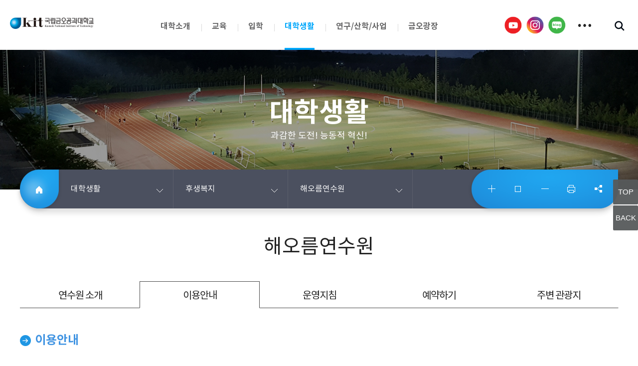

--- FILE ---
content_type: text/html; charset=UTF-8
request_url: https://www.kumoh.ac.kr/ko/sub04_02_04_02.do
body_size: 180460
content:















<!doctype html>



	
	
	
	

<html lang="ko" class="no-js">
<head>
<title>국립금오공과대학교 | 대학생활 | 후생복지 | 해오름연수원</title>
<meta http-equiv="Content-Type" content="text/html; charset=utf-8" />
<meta http-equiv="X-UA-Compatible" content="IE=edge,chrome=1" /> 
<meta http-equiv="Content-Script-Type" content="text/javascript" />
<meta http-equiv="Content-Style-Type" content="text/css" />
<!--
<meta name="viewport" content="width=device-width, initial-scale=1.0, maximum-scale=1.0, minimum-scale=1.0, user-scalable=no, target-densityDpi=medium-dpi" />
-->
<meta name="viewport" content="width=device-width,initial-scale=1.0,minimum-scale=1.0,maximum-scale=1.0,user-scalable=no">	
<link rel="canonical" href="https://www.kumoh.ac.kr:443/ko/sub04_02_04_02.do" />
<link rel="shortcut icon" href="favicon.ico" />
<link rel="stylesheet" type="text/css" href="/_common/cms.css" />
<link rel="stylesheet" type="text/css" href="/_res/ko/_css/layout.css" />
<link rel="stylesheet" type="text/css" href="/_common/css/assets_notokr.css" />
<link rel="stylesheet" type="text/css" href="/_common/css/assets_roboto.css" />
<link rel="stylesheet" type="text/css" href="/_common/css/assets_reset.css" />
<!--[if IE 8]>
	<link rel="stylesheet" type="text/css" href="/_common/ie8.css" />
<![endif]-->

<link rel="stylesheet" type="text/css" href="/_res/ko/_css/user.css?ver1.2" />
<link rel="stylesheet" type="text/css" href="/_res/ko/_css/common.css?ver1.2" />	
<link rel="stylesheet" type="text/css" href="/_res/ko/_css/contents.css?ver1.001" />
<link rel="stylesheet" type="text/css" href="/_res/ko/_css/vr_intro.css?ver1.0" />

<script type="text/javascript" src="/_common/js/jquery/jquery-1.9.1.js"></script>
<script type="text/javascript" src="/_common/js/jquery/jquery-ui-1.11.4.min.js"></script>
<script type="text/javascript" src="/_common/js/jquery.easing.1.3.js"></script>
<script type="text/javascript" src="/_common/js/jquery-migrate-1.2.1.min.js"></script>
<script type="text/javascript" src="/_custom/kumoh/resource/js/board.article.sns.share.js"></script>	
<script type="text/javascript">
//<![CDATA[
	var _thisHost = location.protocol+'//'+location.host, _thisUrl = document.location.href,_so_ = false,_cur_menu_cd = '2790',_edit_content = false,front_page_edit = true,zooInOutMode = 'font',_reouscePath = '/_res/ko/',editorVendor = 'daumEditor',sslYN = 'N',sslPort = '443',servicePort = '',developMode = false,device='pc',isMobile=false,_cfgUseDevMode = false,_siteId = 'ko',printSelector = '#jwxe_main_content',ctx = '',rootPath = '',locale= 'ko',localeScriptPath='/_custom/kumoh/resource/js/';
	
//]]>
	$(function() {
		if($(".depth3 li a.active").length > 0){
			//document.title = "국립금오공과대학교 | 대학생활 | 후생복지 | 해오름연수원 | " + $(".depth3 li a.active").text() ; //해당내용으로 탭메뉴가 중복노출되는 오류가 있어 삭제 by jhko 20250716
		}
		
		$('header, section, footer').wrapAll('<div class="wrapper" id="wrapper" />');
		
		//탭메뉴 존재
		if($("div").hasClass("tabmenu-wrapper")==true){
			var title = $("title").text();
			var tab_title = $.trim($(".tabmenu-wrapper ul li a.active").text());
			//$("title").text(title+" | "+tab_title); //해당내용으로 탭메뉴가 중복노출되는 오류가 있어 삭제 by jhko20250811
		}
	});
</script>
<script type="text/javascript" src="/_common/cms.js"></script>

<script type="text/javascript" src="/_res/ko/_js/user.js?ver1.03"></script>
</head>
<body style="opacity: 1">
	<!-- skip navigation -->
	<p class="skip-navigation"> 
		<a href="#jwxe_main_content">본문 바로가기</a> 
	</p>	
	<!--
	<div class="wrapper" id="wrapper">
	-->






<header>


<div class="header">
	<div class="bg"></div>
	<!-- //skip navigation -->
	<div class="header-wrapper">
		<div class="bg"></div>
		<div class="header-area">
			<h1>
				<a href="/ko/index.do" class="logo">
					<img src="/_res/ko/img/common/logo@2x.png" alt="국립금오공과대학교 (Kumoh National Institute of Technology)" />
				</a>
			</h1>

			<div class="top-menu-wrapper">
				
					
					
				



	<ul>
		 
			
				
				<li class="topmenu1">

					
						
							<a href="/ko/sub01_01_01.do" title="대학소개"  ><span class='title'>대학소개</span><span class='arrow'></span></a>
						
						
												

					
						<div class="top-submenu">
							<div class="submenu-wrapper">
								<div class="word-menu-slogan">
									<h2>
										대학소개
									</h2>
									<!--
										
											
										
										
										
										
										
										
										
									
									<p>더 높은 곳을 향해<br />
																			 도약하는 금오공과대학교<br />
																			 대한민국을 이끌어 나갈 우수한 인재가<br />
																			 기지개를 켜는 곳 !</p>-->
								</div>
								<div class="submenu-area">
									
										
											
											<div class="submenu-box">
												
												<dl>
													<dt>
														
															
																<a href="/ko/sub01_01_01.do" title="금오소개"  class="topmenu1-1 " >금오소개<span class='arrow'></span></a>
															
															
																												
													</dt>
													
														<dd class="topmenu1-1">
															
																
																
																	<ul>
																		
																			
																				<li>
																					<a href="/ko/sub01_01_01.do" title="헌장"  class="topmenu1-1-1 " ><span class='title'>헌장</span><span class='bg'></span></a>
																				</li>
																			
																		
																			
																				<li>
																					<a href="/ko/sub01_01_02_01.do" title="상징"  class="topmenu1-1-2 " ><span class='title'>상징</span><span class='bg'></span></a>
																				</li>
																			
																		
																			
																				<li>
																					<a href="/ko/sub01_01_03_01.do" title="연혁"  class="topmenu1-1-3 " ><span class='title'>연혁</span><span class='bg'></span></a>
																				</li>
																			
																		
																			
																				<li>
																					<a href="/ko/sub01_01_04.do" title="건학이념과 교육목표"  class="topmenu1-1-4 " ><span class='title'>건학이념과 교육목표</span><span class='bg'></span></a>
																				</li>
																			
																		
																			
																				<li>
																					<a href="/ko/sub01_01_05.do" title="금오비전"  class="topmenu1-1-5 " ><span class='title'>금오비전</span><span class='bg'></span></a>
																				</li>
																			
																		
																			
																				<li>
																					<a href="/ko/sub01_01_06.do" title="인재상"  class="topmenu1-1-6 " ><span class='title'>인재상</span><span class='bg'></span></a>
																				</li>
																			
																		
																			
																				<li>
																					<a href="/ko/sub01_01_07_01.do" title="현황"  class="topmenu1-1-7 " ><span class='title'>현황</span><span class='bg'></span></a>
																				</li>
																			
																		
																			
																				<li>
																					<a href="/ko/sub01_01_08.do" title="UI"  class="topmenu1-1-8 " ><span class='title'>UI</span><span class='bg'></span></a>
																				</li>
																			
																		
																			
																				<li>
																					<a href="/ko/sub01_01_09.do" title="대학홍보영상"  class="topmenu1-1-9 " ><span class='title'>대학홍보영상</span><span class='bg'></span></a>
																				</li>
																			
																		
																	</ul>	
																
																
														</dd>
													
												</dl>
												
											</div>
												
											
									
										
											
											<div class="submenu-box">
												
												<dl>
													<dt>
														
															
																<a href="/ko/sub01_02_01.do" title="열린총장실"  class="topmenu1-2 " >열린총장실<span class='arrow'></span></a>
															
															
																												
													</dt>
													
														<dd class="topmenu1-1">
															
																
																
																	<ul>
																		
																			
																				<li>
																					<a href="/ko/sub01_02_01.do" title="인사말"  class="topmenu1-2-1 " ><span class='title'>인사말</span><span class='bg'></span></a>
																				</li>
																			
																		
																			
																				<li>
																					<a href="/ko/sub01_02_02.do" title="주요동정"  class="topmenu1-2-2 " ><span class='title'>주요동정</span><span class='bg'></span></a>
																				</li>
																			
																		
																			
																				<li>
																					<a href="/ko/sub01_02_03.do" title="업무추진비"  class="topmenu1-2-3 " ><span class='title'>업무추진비</span><span class='bg'></span></a>
																				</li>
																			
																		
																			
																				<li>
																					<a href="/ko/sub01_02_04.do" title="역대총장"  class="topmenu1-2-4 " ><span class='title'>역대총장</span><span class='bg'></span></a>
																				</li>
																			
																		
																	</ul>	
																
																
														</dd>
													
												</dl>
												
											</div>
												
											
									
										
											
											<div class="submenu-box">
												
												<dl>
													<dt>
														
															
																<a href="/ko/sub01_03_02.do" title="기구표"  class="topmenu1-3 " >기구표<span class='arrow'></span></a>
															
															
																												
													</dt>
													
														<dd class="topmenu1-1">
															
																
																
																	<ul>
																		
																			
																				<li>
																					<a href="/ko/sub01_03_02.do" title="기구표"  class="topmenu1-3-1 " ><span class='title'>기구표</span><span class='bg'></span></a>
																				</li>
																			
																		
																	</ul>	
																
																
														</dd>
													
												</dl>
												
											</div>
												
											
									
										
											
											<div class="submenu-box">
												
												<dl>
													<dt>
														
															
															
																<a href="/ko/sub01_04.do" title="규정집"  class="topmenu1-4 " >규정집</a>
															
																												
													</dt>
													
												</dl>
												
											</div>
												
											
									
										
											
											<div class="submenu-box">
												
												<dl>
													<dt>
														
															
																<a href="/ko/sub01_05_01.do" title="홍보"  class="topmenu1-5 " >홍보<span class='arrow'></span></a>
															
															
																												
													</dt>
													
														<dd class="topmenu1-1">
															
																
																
																	<ul>
																		
																			
																				<li>
																					<a href="/ko/sub01_05_01.do" title="KIT Projects"  class="topmenu1-5-1 " ><span class='title'>KIT Projects</span><span class='bg'></span></a>
																				</li>
																			
																		
																			
																				<li>
																					<a href="/ko/sub01_05_02.do" title="KIT People"  class="topmenu1-5-2 " ><span class='title'>KIT People</span><span class='bg'></span></a>
																				</li>
																			
																		
																			
																				<li>
																					<a href="/ko/sub01_05_03.do" title="KIT News"  class="topmenu1-5-3 " ><span class='title'>KIT News</span><span class='bg'></span></a>
																				</li>
																			
																		
																			
																				<li>
																					<a href="/ko/sub01_05_04.do" title="보도자료"  class="topmenu1-5-4 " ><span class='title'>보도자료</span><span class='bg'></span></a>
																				</li>
																			
																		
																			
																				<li>
																					<a href="https://kitwebzine.kumoh.ac.kr/" title="새창열림"  class="topmenu1-5-5 " target="_blank" ><span class='title'>KIT 웹진</span><span class='bg'></span><span class=new-window01>새 창</span></a>
																				</li>
																			
																		
																	</ul>	
																
																
														</dd>
													
												</dl>
												
											</div>
												
											
									
										
											
											<div class="submenu-box">
												
												<dl>
													<dt>
														
															
																<a href="/ko/sub01_06_01_01.do" title="캠퍼스안내"  class="topmenu1-6 " >캠퍼스안내<span class='arrow'></span></a>
															
															
																												
													</dt>
													
														<dd class="topmenu1-1">
															
																
																
																	<ul>
																		
																			
																				<li>
																					<a href="/ko/sub01_06_01_01.do" title="오시는길"  class="topmenu1-6-1 " ><span class='title'>오시는길</span><span class='bg'></span></a>
																				</li>
																			
																		
																			
																				<li>
																					<a href="/ko/sub01_06_02.do" title="캠퍼스 맵"  class="topmenu1-6-2 " ><span class='title'>캠퍼스 맵</span><span class='bg'></span></a>
																				</li>
																			
																		
																			
																				<li>
																					<a href="https://ie.kumoh.ac.kr/ko/vr_intro.do" title="새창열림"  class="topmenu1-6-3 " target="_blank" ><span class='title'>VR투어</span><span class='bg'></span><span class=new-window01>새 창</span></a>
																				</li>
																			
																		
																			
																				<li>
																					<a href="/ko/campusTel.do" title="교내 전화번호 안내"  class="topmenu1-6-4 " ><span class='title'>교내 전화번호 안내</span><span class='bg'></span></a>
																				</li>
																			
																		
																	</ul>	
																
																
														</dd>
													
												</dl>
												
											
									
										
												
												<dl>
													<dt>
														
															
																<a href="/ko/sub01_07_01_01.do" title="정보공개"  class="topmenu1-7 " >정보공개<span class='arrow'></span></a>
															
															
																												
													</dt>
													
														<dd class="topmenu1-1">
															
																
																
																	<ul>
																		
																			
																				<li>
																					<a href="/ko/sub01_07_01_01.do" title="정보공개제도 안내"  class="topmenu1-7-1 " ><span class='title'>정보공개제도 안내</span><span class='bg'></span></a>
																				</li>
																			
																		
																			
																				<li>
																					<a href="/ko/sub01_07_02.do" title="행정정보공개운영지침"  class="topmenu1-7-2 " ><span class='title'>행정정보공개운영지침</span><span class='bg'></span></a>
																				</li>
																			
																		
																	</ul>	
																
																
														</dd>
													
												</dl>
												
											</div>
												
											
									
								</div>		
							</div>	
						</div>
					
				</li>
			
			
		 
			
				
				<li class="topmenu2">

					
						
							<a href="/ko/sub02_01_01.do" title="교육"  ><span class='title'>교육</span><span class='arrow'></span></a>
						
						
												

					
						<div class="top-submenu">
							<div class="submenu-wrapper">
								<div class="word-menu-slogan">
									<h2>
										교육
									</h2>
									<!--
										
										
											
										
										
										
										
										
										
									
									<p>잘 가르치는 대학!<br />
																			 산학협력 우수 대학!<br />
																			 취업이 잘 되는 대학!<br />
																			 글로벌 공학인재를 양성하는 대학!</p>-->
								</div>
								<div class="submenu-area">
									
										
											
											<div class="submenu-box">
												
												<dl>
													<dt>
														
															
																<a href="/ko/sub02_01_28.do" title="에디슨칼리지"  class="topmenu2-1 " >에디슨칼리지<span class='arrow'></span></a>
															
															
																												
													</dt>
													
														<dd class="topmenu1-1">
															
																
																
																	<ul>
																		
																			
																				<li>
																					<a href="/ko/sub02_01_28.do" title="산업융합학부"  class="topmenu2-1-1 " ><span class='title'>산업융합학부</span><span class='bg'></span></a>
																				</li>
																			
																		
																			
																				<li>
																					<a href="/ko/sub02_01_28.do" title="창의융합학부"  class="topmenu2-1-2 " ><span class='title'>창의융합학부</span><span class='bg'></span></a>
																				</li>
																			
																		
																	</ul>	
																
																
														</dd>
													
												</dl>
												
											</div>
												
											
									
										
											
											<div class="submenu-box type02">
												
												<dl>
													<dt>
														
															
																<a href="/ko/sub02_01_01.do" title="대학"  class="topmenu2-2 " >대학<span class='arrow'></span></a>
															
															
																												
													</dt>
													
														<dd class="topmenu1-1">
															
																
																	
																		
																			
																				<ul>
																			
																			
																				<li>
																					<a href="/ko/sub02_01_01.do" title="학부&#40;과&#41;소개"  class="topmenu2-2-1 " ><span class='title'>학부&#40;과&#41;소개</span><span class='bg'></span></a>
																				</li>
																			
																			
																		
																			
																			
																				<li>
																					<a href="/ko/sub02_01_03.do" title="건축토목환경공학부"  class="topmenu2-2-2 " ><span class='title'>건축토목환경공학부</span><span class='bg'></span></a>
																				</li>
																			
																			
																		
																			
																			
																				<li>
																					<a href="/ko/sub02_01_08.do" title="기계공학부"  class="topmenu2-2-3 " ><span class='title'>기계공학부</span><span class='bg'></span></a>
																				</li>
																			
																			
																		
																			
																			
																				<li>
																					<a href="/ko/sub02_01_27.do" title="기계공학부 스마트모빌리티전공"  class="topmenu2-2-4 " ><span class='title'>기계공학부 스마트모빌리티전공</span><span class='bg'></span></a>
																				</li>
																			
																			
																		
																			
																			
																				<li>
																					<a href="/ko/sub02_01_04.do" title="산업·빅데이터공학부"  class="topmenu2-2-5 " ><span class='title'>산업·빅데이터공학부</span><span class='bg'></span></a>
																				</li>
																			
																			
																		
																			
																			
																				<li>
																					<a href="/ko/sub02_01_06.do" title="재료공학부"  class="topmenu2-2-6 " ><span class='title'>재료공학부</span><span class='bg'></span></a>
																				</li>
																			
																			
																		
																			
																			
																				<li>
																					<a href="/ko/sub02_01_02.do" title="전자공학부"  class="topmenu2-2-7 " ><span class='title'>전자공학부</span><span class='bg'></span></a>
																				</li>
																			
																			
																		
																			
																			
																				<li>
																					<a href="/ko/sub02_01_11.do" title="컴퓨터공학부"  class="topmenu2-2-8 " ><span class='title'>컴퓨터공학부</span><span class='bg'></span></a>
																				</li>
																			
																			
																		
																			
																			
																				<li>
																					<a href="/ko/sub02_01_05.do" title="화학소재공학부"  class="topmenu2-2-9 " ><span class='title'>화학소재공학부</span><span class='bg'></span></a>
																				</li>
																			
																			
																		
																			
																			
																				<li>
																					<a href="/ko/sub02_01_14.do" title="광시스템공학과"  class="topmenu2-2-10 " ><span class='title'>광시스템공학과</span><span class='bg'></span></a>
																				</li>
																			
																			
																		
																			
																			
																				<li>
																					<a href="/ko/sub02_01_15.do" title="바이오메디컬공학과"  class="topmenu2-2-11 " ><span class='title'>바이오메디컬공학과</span><span class='bg'></span></a>
																				</li>
																			
																			
																		
																			
																			
																				<li>
																					<a href="/ko/sub02_01_17.do" title="IT융합학과"  class="topmenu2-2-12 " ><span class='title'>IT융합학과</span><span class='bg'></span></a>
																				</li>
																			
																			
																				</ul>
																			
																		
																			
																				<ul>
																			
																			
																				<li>
																					<a href="https://sls.kumoh.ac.kr/sls/index.do" title="새창열림"  class="topmenu2-2-13 " target="_blank" ><span class='title'>자율전공학부</span><span class='bg'></span><span class=new-window01>새 창</span></a>
																				</li>
																			
																			
																		
																			
																			
																				<li>
																					<a href="/ko/sub02_01_20.do" title="경영학과"  class="topmenu2-2-14 " ><span class='title'>경영학과</span><span class='bg'></span></a>
																				</li>
																			
																			
																		
																			
																			
																				<li>
																					<a href="https://www.kumoh.ac.kr/latt/index.do" title="새창열림"  class="topmenu2-2-15 " target="_blank" ><span class='title'>교양학부</span><span class='bg'></span><span class=new-window01>새 창</span></a>
																				</li>
																			
																			
																				</ul>
																			
																		
																		
																	
																
																
																
														</dd>
													
												</dl>
												
											</div>
												
											
									
										
											
											<div class="submenu-box">
												
												<dl>
													<dt>
														
															
																<a href="/ko/sub02_02_01.do" title="대학원"  class="topmenu2-3 " >대학원<span class='arrow'></span></a>
															
															
																												
													</dt>
													
														<dd class="topmenu1-1">
															
																
																
																	<ul>
																		
																			
																				<li>
																					<a href="/ko/sub02_02_01.do" title="대학원소개"  class="topmenu2-3-1 " ><span class='title'>대학원소개</span><span class='bg'></span></a>
																				</li>
																			
																		
																			
																				<li>
																					<a href="http://cam.kumoh.ac.kr" title="새창열림"  class="topmenu2-3-2 " target="_blank" ><span class='title'>일반대학원 </span><span class='bg'></span><span class=new-window01>새 창</span></a>
																				</li>
																			
																		
																			
																				<li>
																					<a href="http://tec.kumoh.ac.kr" title="새창열림"  class="topmenu2-3-3 " target="_blank" ><span class='title'>산업대학원</span><span class='bg'></span><span class=new-window01>새 창</span></a>
																				</li>
																			
																		
																			
																				<li>
																					<a href="http://edu.kumoh.ac.kr" title="새창열림"  class="topmenu2-3-4 " target="_blank" ><span class='title'>교육대학원</span><span class='bg'></span><span class=new-window01>새 창</span></a>
																				</li>
																			
																		
																			
																				<li>
																					<a href="http://con.kumoh.ac.kr" title="새창열림"  class="topmenu2-3-5 " target="_blank" ><span class='title'>컨설팅대학원</span><span class='bg'></span><span class=new-window01>새 창</span></a>
																				</li>
																			
																		
																	</ul>	
																
																
														</dd>
													
												</dl>
												
											</div>
												
											
									
										
											
											<div class="submenu-box">
												
												<dl>
													<dt>
														
															
																<a href="/ko/schedule.do" title="대학 학사안내"  class="topmenu2-4 " >대학 학사안내<span class='arrow'></span></a>
															
															
																												
													</dt>
													
														<dd class="topmenu1-1">
															
																
																
																	<ul>
																		
																			
																				<li>
																					<a href="/ko/schedule.do" title="학사일정"  class="topmenu2-4-1 " ><span class='title'>학사일정</span><span class='bg'></span></a>
																				</li>
																			
																		
																			
																				<li>
																					<a href="/ko/sub02_03_02_01.do" title="학사 FAQ"  class="topmenu2-4-2 " ><span class='title'>학사 FAQ</span><span class='bg'></span></a>
																				</li>
																			
																		
																			
																				<li>
																					<a href="/ko/sub02_03_03_01.do" title="학사안내"  class="topmenu2-4-3 " ><span class='title'>학사안내</span><span class='bg'></span></a>
																				</li>
																			
																		
																			
																				<li>
																					<a href="/ko/sub02_03_04_01.do" title="교육과정안내"  class="topmenu2-4-4 " ><span class='title'>교육과정안내</span><span class='bg'></span></a>
																				</li>
																			
																		
																			
																				<li>
																					<a href="/ko/sub02_03_05.do" title="자료실"  class="topmenu2-4-5 " ><span class='title'>자료실</span><span class='bg'></span></a>
																				</li>
																			
																		
																	</ul>	
																
																
														</dd>
													
												</dl>
												
											</div>
												
											
									
										
											
											<div class="submenu-box">
												
												<dl>
													<dt>
														
															
																<a href="http://cam.kumoh.ac.kr/cam/sub040101.do" title="대학원 학사안내"  class="topmenu2-5 " >대학원 학사안내<span class='arrow'></span></a>
															
															
																												
													</dt>
													
														<dd class="topmenu1-1">
															
																
																
																	<ul>
																		
																			
																				<li>
																					<a href="http://cam.kumoh.ac.kr/cam/sub040101.do" title="새창열림"  class="topmenu2-5-1 " target="_blank" ><span class='title'>대학원</span><span class='bg'></span><span class=new-window01>새 창</span></a>
																				</li>
																			
																		
																			
																				<li>
																					<a href="http://tec.kumoh.ac.kr/tec/sub040101.do" title="새창열림"  class="topmenu2-5-2 " target="_blank" ><span class='title'>산업대학원</span><span class='bg'></span><span class=new-window01>새 창</span></a>
																				</li>
																			
																		
																			
																				<li>
																					<a href="http://edu.kumoh.ac.kr/edu/sub040101.do" title="새창열림"  class="topmenu2-5-3 " target="_blank" ><span class='title'>교육대학원</span><span class='bg'></span><span class=new-window01>새 창</span></a>
																				</li>
																			
																		
																			
																				<li>
																					<a href="http://con.kumoh.ac.kr/con/sub040101.do" title="새창열림"  class="topmenu2-5-4 " target="_blank" ><span class='title'>컨설팅대학원</span><span class='bg'></span><span class=new-window01>새 창</span></a>
																				</li>
																			
																		
																	</ul>	
																
																
														</dd>
													
												</dl>
												
											</div>
												
											
									
										
											
											<div class="submenu-box">
												
												<dl>
													<dt>
														
															
																<a href="/ko/sub02_05_01_01.do" title="교육지원"  class="topmenu2-6 " >교육지원<span class='arrow'></span></a>
															
															
																												
													</dt>
													
														<dd class="topmenu1-1">
															
																
																
																	<ul>
																		
																			
																				<li>
																					<a href="/ko/sub02_05_01_01.do" title="장학지원"  class="topmenu2-6-1 " ><span class='title'>장학지원</span><span class='bg'></span></a>
																				</li>
																			
																		
																			
																				<li>
																					<a href="https://rotc.kumoh.ac.kr/rotc/index.do" title="새창열림"  class="topmenu2-6-2 " target="_blank" ><span class='title'>학군단</span><span class='bg'></span><span class=new-window01>새 창</span></a>
																				</li>
																			
																		
																			
																				<li>
																					<a href="/ko/sub02_05_02_01.do" title="병무/예비군"  class="topmenu2-6-3 " ><span class='title'>병무/예비군</span><span class='bg'></span></a>
																				</li>
																			
																		
																			
																				<li>
																					<a href="https://biskit.kumoh.ac.kr/ptfol/ncEm/job/rcrt/rcrt/" title="새창열림"  class="topmenu2-6-4 " target="_blank" ><span class='title'>취업지원</span><span class='bg'></span><span class=new-window01>새 창</span></a>
																				</li>
																			
																		
																			
																				<li>
																					<a href="http://iplec.kumoh.ac.kr/" title="새창열림"  class="topmenu2-6-5 " target="_blank" ><span class='title'>국제교류/어학교육</span><span class='bg'></span><span class=new-window01>새 창</span></a>
																				</li>
																			
																		
																			
																				<li>
																					<a href="http://library.kumoh.ac.kr/" title="새창열림"  class="topmenu2-6-6 " target="_blank" ><span class='title'>도서관</span><span class='bg'></span><span class=new-window01>새 창</span></a>
																				</li>
																			
																		
																			
																				<li>
																					<a href="http://cic.kumoh.ac.kr/" title="새창열림"  class="topmenu2-6-7 " target="_blank" ><span class='title'>전산지원</span><span class='bg'></span><span class=new-window01>새 창</span></a>
																				</li>
																			
																		
																	</ul>	
																
																
														</dd>
													
												</dl>
												
											</div>
												
											
									
								</div>		
							</div>	
						</div>
					
				</li>
			
			
		 
			
				
				<li class="topmenu3">

					
						
							<a href="http://iphak.kumoh.ac.kr" title="입학"  ><span class='title'>입학</span><span class='arrow'></span></a>
						
						
												

					
						<div class="top-submenu">
							<div class="submenu-wrapper">
								<div class="word-menu-slogan">
									<h2>
										입학
									</h2>
									<!--
										
										
										
											
										
										
										
										
										
									
									<p>세계적으로 인정받는<br />
																			 글로벌 대학으로의 성장 !<br />
																			 금오공과대학교가 그 길을 가고<br />
																			 있습니다.</p>-->
								</div>
								<div class="submenu-area">
									
										
											
											<div class="submenu-box">
												
												<dl>
													<dt>
														
															
																<a href="http://iphak.kumoh.ac.kr" title="대학"  class="topmenu3-1 " >대학<span class='arrow'></span></a>
															
															
																												
													</dt>
													
														<dd class="topmenu1-1">
															
																
																
																	<ul>
																		
																			
																				<li>
																					<a href="http://iphak.kumoh.ac.kr" title="새창열림"  class="topmenu3-1-1 " target="_blank" ><span class='title'>학부</span><span class='bg'></span><span class=new-window01>새 창</span></a>
																				</li>
																			
																		
																			
																				<li>
																					<a href="https://iplec.kumoh.ac.kr/iplec/sub060201.do" title="새창열림"  class="topmenu3-1-2 " target="_blank" ><span class='title'>학부&#40;외국인&#41;</span><span class='bg'></span><span class=new-window01>새 창</span></a>
																				</li>
																			
																		
																	</ul>	
																
																
														</dd>
													
												</dl>
												
											</div>
												
											
									
										
											
											<div class="submenu-box">
												
												<dl>
													<dt>
														
															
																<a href="http://cam.kumoh.ac.kr/cam/sub030101.do" title="대학원"  class="topmenu3-2 " >대학원<span class='arrow'></span></a>
															
															
																												
													</dt>
													
														<dd class="topmenu1-1">
															
																
																
																	<ul>
																		
																			
																				<li>
																					<a href="http://cam.kumoh.ac.kr/cam/sub030101.do" title="새창열림"  class="topmenu3-2-1 " target="_blank" ><span class='title'>일반대학원</span><span class='bg'></span><span class=new-window01>새 창</span></a>
																				</li>
																			
																		
																			
																				<li>
																					<a href="http://tec.kumoh.ac.kr/tec/sub030101.do" title="새창열림"  class="topmenu3-2-2 " target="_blank" ><span class='title'>산업대학원</span><span class='bg'></span><span class=new-window01>새 창</span></a>
																				</li>
																			
																		
																			
																				<li>
																					<a href="http://edu.kumoh.ac.kr/edu/sub030101.do" title="새창열림"  class="topmenu3-2-3 " target="_blank" ><span class='title'>교육대학원</span><span class='bg'></span><span class=new-window01>새 창</span></a>
																				</li>
																			
																		
																			
																				<li>
																					<a href="http://con.kumoh.ac.kr/con/sub030101.do" title="새창열림"  class="topmenu3-2-4 " target="_blank" ><span class='title'>컨설팅대학원</span><span class='bg'></span><span class=new-window01>새 창</span></a>
																				</li>
																			
																		
																	</ul>	
																
																
														</dd>
													
												</dl>
												
											</div>
												
											
									
										
											
											<div class="submenu-box">
												
												<dl>
													<dt>
														
															
																<a href="http://gifted.kumoh.ac.kr/" title="단기과정"  class="topmenu3-3 " >단기과정<span class='arrow'></span></a>
															
															
																												
													</dt>
													
														<dd class="topmenu1-1">
															
																
																
																	<ul>
																		
																			
																				<li>
																					<a href="http://gifted.kumoh.ac.kr/" title="새창열림"  class="topmenu3-3-1 " target="_blank" ><span class='title'>영재교육과정</span><span class='bg'></span><span class=new-window01>새 창</span></a>
																				</li>
																			
																		
																			
																				<li>
																					<a href="http://lec.kumoh.ac.kr/lec/sub020101.do" title="새창열림"  class="topmenu3-3-2 " target="_blank" ><span class='title'>사회교육과정</span><span class='bg'></span><span class=new-window01>새 창</span></a>
																				</li>
																			
																		
																			
																				<li>
																					<a href="http://lec.kumoh.ac.kr/lec/sub020201.do" title="새창열림"  class="topmenu3-3-3 " target="_blank" ><span class='title'>학점은행제과정</span><span class='bg'></span><span class=new-window01>새 창</span></a>
																				</li>
																			
																		
																			
																				<li>
																					<a href="http://iplec.kumoh.ac.kr/iplec/sub06010101.do" title="새창열림"  class="topmenu3-3-4 " target="_blank" ><span class='title'>한국어연수과정</span><span class='bg'></span><span class=new-window01>새 창</span></a>
																				</li>
																			
																		
																			
																				<li>
																					<a href="http://tec.kumoh.ac.kr/tec/sub090101.do" title="새창열림"  class="topmenu3-3-5 " target="_blank" ><span class='title'>최고경영자과정</span><span class='bg'></span><span class=new-window01>새 창</span></a>
																				</li>
																			
																		
																	</ul>	
																
																
														</dd>
													
												</dl>
												
											</div>
												
											
									
								</div>		
							</div>	
						</div>
					
				</li>
			
			
		 
			
				
				<li class="topmenu4">

					
						
							<a href="/ko/sub04_01_01.do" title="대학생활"  class="active" ><span class='title'>대학생활</span><span class='arrow'></span></a>
						
						
												

					
						<div class="top-submenu">
							<div class="submenu-wrapper">
								<div class="word-menu-slogan">
									<h2>
										대학생활
									</h2>
									<!--
										
										
										
										
											
										
										
										
										
									
									<p>우수한 기술인력 양성을 목적으로<br />
																			 경북 구미에 뿌리를 내려,전국 유일의<br />
																			 특수목적 공과대학으로서의 외길을<br />
																			 걸어왔습니다.</p>-->
								</div>
								<div class="submenu-area">
									
										
											
											<div class="submenu-box">
												
												<dl>
													<dt>
														
															
																<a href="/ko/sub04_01_01.do" title="학생활동"  class="topmenu4-1 " >학생활동<span class='arrow'></span></a>
															
															
																												
													</dt>
													
														<dd class="topmenu1-1">
															
																
																
																	<ul>
																		
																			
																				<li>
																					<a href="/ko/sub04_01_01.do" title="자치단체"  class="topmenu4-1-1 " ><span class='title'>자치단체</span><span class='bg'></span></a>
																				</li>
																			
																		
																			
																				<li>
																					<a href="/ko/sub04_01_02.do" title="동아리"  class="topmenu4-1-2 " ><span class='title'>동아리</span><span class='bg'></span></a>
																				</li>
																			
																		
																			
																				<li>
																					<a href="/ko/sub04_01_03_01.do" title="주요행사"  class="topmenu4-1-3 " ><span class='title'>주요행사</span><span class='bg'></span></a>
																				</li>
																			
																		
																	</ul>	
																
																
														</dd>
													
												</dl>
												
											</div>
												
											
									
										
											
											<div class="submenu-box">
												
												<dl>
													<dt>
														
															
																<a href="/ko/sub04_02_02_01.do" title="후생복지"  class="topmenu4-2 active" >후생복지<span class='arrow'></span></a>
															
															
																												
													</dt>
													
														<dd class="topmenu1-1">
															
																
																
																	<ul>
																		
																			
																				<li>
																					<a href="http://consult.kumoh.ac.kr/" title="새창열림"  class="topmenu4-2-1 " target="_blank" ><span class='title'>학생상담센터</span><span class='bg'></span><span class=new-window01>새 창</span></a>
																				</li>
																			
																		
																			
																				<li>
																					<a href="/ko/sub04_02_02_01.do" title="의료지원"  class="topmenu4-2-2 " ><span class='title'>의료지원</span><span class='bg'></span></a>
																				</li>
																			
																		
																			
																				<li>
																					<a href="/ko/sub04_02_10.do" title="장애학생지원"  class="topmenu4-2-3 " ><span class='title'>장애학생지원</span><span class='bg'></span></a>
																				</li>
																			
																		
																			
																				<li>
																					<a href="http://dorm.kumoh.ac.kr/" title="새창열림"  class="topmenu4-2-4 " target="_blank" ><span class='title'>생활관</span><span class='bg'></span><span class=new-window01>새 창</span></a>
																				</li>
																			
																		
																			
																				<li>
																					<a href="/ko/sub04_02_04_01.do" title="해오름연수원"  class="topmenu4-2-5 active" ><span class='title'>해오름연수원</span><span class='bg'></span></a>
																				</li>
																			
																		
																			
																				<li>
																					<a href="/ko/sub04_02_05.do" title="금융기관이용"  class="topmenu4-2-6 " ><span class='title'>금융기관이용</span><span class='bg'></span></a>
																				</li>
																			
																		
																			
																				<li>
																					<a href="/ko/restaurant01.do" title="식당메뉴"  class="topmenu4-2-7 " ><span class='title'>식당메뉴</span><span class='bg'></span></a>
																				</li>
																			
																		
																			
																				<li>
																					<a href="/ko/sub04_02_07_01.do" title="통학버스"  class="topmenu4-2-8 " ><span class='title'>통학버스</span><span class='bg'></span></a>
																				</li>
																			
																		
																			
																				<li>
																					<a href="/ko/sub04_03_05_04.do" title="인쇄/복사"  class="topmenu4-2-9 " ><span class='title'>인쇄/복사</span><span class='bg'></span></a>
																				</li>
																			
																		
																	</ul>	
																
																
														</dd>
													
												</dl>
												
											</div>
												
											
									
										
											
											<div class="submenu-box">
												
												<dl>
													<dt>
														
															
																<a href="/ko/sub04_03_01_01.do" title="시설안내"  class="topmenu4-3 " >시설안내<span class='arrow'></span></a>
															
															
																												
													</dt>
													
														<dd class="topmenu1-1">
															
																
																	
																		
																			
																				<ul>
																			
																			
																				<li>
																					<a href="/ko/sub04_03_01_01.do" title="강당"  class="topmenu4-3-1 " ><span class='title'>강당</span><span class='bg'></span></a>
																				</li>
																			
																			
																		
																			
																			
																				<li>
																					<a href="/ko/sub04_03_07_01.do" title="시청각실-테크노관"  class="topmenu4-3-2 " ><span class='title'>시청각실-테크노관</span><span class='bg'></span></a>
																				</li>
																			
																			
																		
																			
																			
																				<li>
																					<a href="/ko/sub04_03_08_01.do" title="시청각실-디지털관"  class="topmenu4-3-3 " ><span class='title'>시청각실-디지털관</span><span class='bg'></span></a>
																				</li>
																			
																			
																		
																			
																			
																				<li>
																					<a href="/ko/sub04_03_09_01.do" title="시청각실-글로벌관"  class="topmenu4-3-4 " ><span class='title'>시청각실-글로벌관</span><span class='bg'></span></a>
																				</li>
																			
																			
																		
																			
																			
																				<li>
																					<a href="/ko/sub04_03_10_01.do" title="산학협력관 대회의실"  class="topmenu4-3-5 " ><span class='title'>산학협력관 대회의실</span><span class='bg'></span></a>
																				</li>
																			
																			
																		
																			
																			
																				<li>
																					<a href="/ko/sub04_03_11_01.do" title="강의실"  class="topmenu4-3-6 " ><span class='title'>강의실</span><span class='bg'></span></a>
																				</li>
																			
																			
																		
																			
																			
																				<li>
																					<a href="/ko/sub04_03_02_01.do" title="청운대"  class="topmenu4-3-7 " ><span class='title'>청운대</span><span class='bg'></span></a>
																				</li>
																			
																			
																		
																			
																			
																				<li>
																					<a href="/ko/sub04_03_12_01.do" title="체육시설-체육관"  class="topmenu4-3-8 " ><span class='title'>체육시설-체육관</span><span class='bg'></span></a>
																				</li>
																			
																			
																		
																			
																			
																				<li>
																					<a href="/ko/sub04_03_19_01.do" title="체육시설-체육관&#40;신평동&#41;"  class="topmenu4-3-9 " ><span class='title'>체육시설-체육관&#40;신평동&#41;</span><span class='bg'></span></a>
																				</li>
																			
																			
																		
																			
																			
																				<li>
																					<a href="/ko/sub04_03_13.do" title="체육시설-헬스장"  class="topmenu4-3-10 " ><span class='title'>체육시설-헬스장</span><span class='bg'></span></a>
																				</li>
																			
																			
																		
																			
																			
																				<li>
																					<a href="/ko/sub04_03_14_01.do" title="체육시설-대운동장"  class="topmenu4-3-11 " ><span class='title'>체육시설-대운동장</span><span class='bg'></span></a>
																				</li>
																			
																			
																		
																			
																			
																				<li>
																					<a href="/ko/sub04_03_15_01.do" title="체육시설-테니스장"  class="topmenu4-3-12 " ><span class='title'>체육시설-테니스장</span><span class='bg'></span></a>
																				</li>
																			
																			
																				</ul>
																			
																		
																			
																				<ul>
																			
																			
																				<li>
																					<a href="/ko/sub04_03_16_01.do" title="체육시설-다목적운동장"  class="topmenu4-3-13 " ><span class='title'>체육시설-다목적운동장</span><span class='bg'></span></a>
																				</li>
																			
																			
																		
																			
																			
																				<li>
																					<a href="/ko/sub04_03_17_01.do" title="체육시설-풋살장"  class="topmenu4-3-14 " ><span class='title'>체육시설-풋살장</span><span class='bg'></span></a>
																				</li>
																			
																			
																		
																			
																			
																				<li>
																					<a href="/ko/sub04_03_18.do" title="체육시설-골프학습관"  class="topmenu4-3-15 " ><span class='title'>체육시설-골프학습관</span><span class='bg'></span></a>
																				</li>
																			
																			
																		
																			
																			
																				<li>
																					<a href="/ko/sub04_03_04.do" title="공연시설"  class="topmenu4-3-16 " ><span class='title'>공연시설</span><span class='bg'></span></a>
																				</li>
																			
																			
																		
																			
																			
																				<li>
																					<a href="/ko/sub04_03_05_01.do" title="복지시설"  class="topmenu4-3-17 " ><span class='title'>복지시설</span><span class='bg'></span></a>
																				</li>
																			
																			
																		
																			
																			
																				<li>
																					<a href="/ko/sub04_03_06.do" title="주차안내"  class="topmenu4-3-18 " ><span class='title'>주차안내</span><span class='bg'></span></a>
																				</li>
																			
																			
																				</ul>
																			
																		
																		
																	
																
																
																
														</dd>
													
												</dl>
												
											</div>
												
											
									
										
											
											<div class="submenu-box">
												
												<dl>
													<dt>
														
															
																<a href="/ko/sub04_04_01_01.do" title="재난대비"  class="topmenu4-4 " >재난대비<span class='arrow'></span></a>
															
															
																												
													</dt>
													
														<dd class="topmenu1-1">
															
																
																
																	<ul>
																		
																			
																				<li>
																					<a href="/ko/sub04_04_01_01.do" title="재난대비"  class="topmenu4-4-1 " ><span class='title'>재난대비</span><span class='bg'></span></a>
																				</li>
																			
																		
																	</ul>	
																
																
														</dd>
													
												</dl>
												
											</div>
												
											
									
								</div>		
							</div>	
						</div>
					
				</li>
			
			
		 
			
				
				<li class="topmenu5">

					
						
							<a href="/ko/sub05_01_01.do" title="연구/산학/사업"  ><span class='title'>연구/산학/사업</span><span class='arrow'></span></a>
						
						
												

					
						<div class="top-submenu">
							<div class="submenu-wrapper">
								<div class="word-menu-slogan">
									<h2>
										연구/산학/사업
									</h2>
									<!--
										
										
										
										
										
											
										
										
										
									
									<p>전 세계 36개국 114개 대학 및 <br />
																			 연구기관과 협정을 맺어 글로벌 역량을 <br />
																			 가진 인재로 키웁니다.</p>-->
								</div>
								<div class="submenu-area">
									
										
											
											<div class="submenu-box">
												
												<dl>
													<dt>
														
															
																<a href="/ko/sub05_01_01.do" title="연구"  class="topmenu5-1 " >연구<span class='arrow'></span></a>
															
															
																												
													</dt>
													
														<dd class="topmenu1-1">
															
																
																
																	<ul>
																		
																			
																				<li>
																					<a href="/ko/sub05_01_01.do" title="주요연구성과"  class="topmenu5-1-1 " ><span class='title'>주요연구성과</span><span class='bg'></span></a>
																				</li>
																			
																		
																			
																				<li>
																					<a href="/ko/sub05_01_02.do" title="연구지원사업"  class="topmenu5-1-2 " ><span class='title'>연구지원사업</span><span class='bg'></span></a>
																				</li>
																			
																		
																			
																				<li>
																					<a href="/ko/sub05_01_03.do" title="연구소"  class="topmenu5-1-3 " ><span class='title'>연구소</span><span class='bg'></span></a>
																				</li>
																			
																		
																			
																				<li>
																					<a href="/ko/sub05_01_04.do" title="우수연구실"  class="topmenu5-1-4 " ><span class='title'>우수연구실</span><span class='bg'></span></a>
																				</li>
																			
																		
																	</ul>	
																
																
														</dd>
													
												</dl>
												
											</div>
												
											
									
										
											
											<div class="submenu-box">
												
												<dl>
													<dt>
														
															
															
																<a href="https://iacf.kumoh.ac.kr" title="산학협력단"  class="topmenu5-2 " >산학협력단</a>
															
																												
													</dt>
													
												</dl>
												
											</div>
												
											
									
										
											
											<div class="submenu-box">
												
												<dl>
													<dt>
														
															
																<a href="http://together.kumoh.ac.kr" title="새창열림"  class="topmenu5-3 " target="_blank" >재정지원사업<span class=new-window01></span><span class='arrow'></span></a>
															
															
																												
													</dt>
													
														<dd class="topmenu1-1">
															
																
																
																	<ul>
																		
																			
																				<li>
																					<a href="http://together.kumoh.ac.kr" title="새창열림"  class="topmenu5-3-1 " target="_blank" ><span class='title'>국립대학 육성사업</span><span class='bg'></span><span class=new-window01>새 창</span></a>
																				</li>
																			
																		
																			
																				<li>
																					<a href="https://shiftup.kumoh.ac.kr/innov/index.do" title="새창열림"  class="topmenu5-3-2 " target="_blank" ><span class='title'>대학혁신지원사업</span><span class='bg'></span><span class=new-window01>새 창</span></a>
																				</li>
																			
																		
																			
																				<li>
																					<a href="http://ris-med.kumoh.ac.kr/main/main.html" title="새창열림"  class="topmenu5-3-3 " target="_blank" ><span class='title'>지자체-대학 협력기반 지역혁신사업</span><span class='bg'></span><span class=new-window01>새 창</span></a>
																				</li>
																			
																		
																			
																				<li>
																					<a href="https://www.kumoh.ac.kr/kclu/index.do" title="새창열림"  class="topmenu5-3-4 " target="_blank" ><span class='title'>지역선도대학육성사업</span><span class='bg'></span><span class=new-window01>새 창</span></a>
																				</li>
																			
																		
																	</ul>	
																
																
														</dd>
													
												</dl>
												
											</div>
												
											
									
										
											
											<div class="submenu-box">
												
												<dl>
													<dt>
														
															
															
																<a href="https://sckit.kumoh.ac.kr/sckit/index.do" title="슈퍼컴퓨팅센터"  class="topmenu5-4 " >슈퍼컴퓨팅센터</a>
															
																												
													</dt>
													
												</dl>
												
											</div>
												
											
									
								</div>		
							</div>	
						</div>
					
				</li>
			
			
		 
			
				
				<li class="topmenu6">

					
						
							<a href="/ko/sub06_01_01_01.do" title="금오광장"  ><span class='title'>금오광장</span><span class='arrow'></span></a>
						
						
												

					
						<div class="top-submenu">
							<div class="submenu-wrapper">
								<div class="word-menu-slogan">
									<h2>
										금오광장
									</h2>
									<!--
										
										
										
										
										
										
											
										
										
									
									<p>학생들과 교수들은 오늘 밤도 불을<br />
																			 밝게 비추며 끊임없이 정진하고 <br />
																			 있습니다.</p>-->
								</div>
								<div class="submenu-area">
									
										
											
											<div class="submenu-box">
												
												<dl>
													<dt>
														
															
																<a href="/ko/sub06_01_01_01.do" title="학교소식"  class="topmenu6-1 " >학교소식<span class='arrow'></span></a>
															
															
																												
													</dt>
													
														<dd class="topmenu1-1">
															
																
																
																	<ul>
																		
																			
																				<li>
																					<a href="/ko/sub06_01_01_01.do" title="공지사항"  class="topmenu6-1-1 " ><span class='title'>공지사항</span><span class='bg'></span></a>
																				</li>
																			
																		
																			
																				<li>
																					<a href="/ko/sub06_01_02.do" title="채용공고"  class="topmenu6-1-2 " ><span class='title'>채용공고</span><span class='bg'></span></a>
																				</li>
																			
																		
																			
																				<li>
																					<a href="/ko/sub06_01_03.do" title="입찰공고"  class="topmenu6-1-3 " ><span class='title'>입찰공고</span><span class='bg'></span></a>
																				</li>
																			
																		
																	</ul>	
																
																
														</dd>
													
												</dl>
												
											</div>
												
											
									
										
											
											<div class="submenu-box">
												
												<dl>
													<dt>
														
															
																<a href="/ko/sub06_03_01.do" title="게시판"  class="topmenu6-2 " >게시판<span class='arrow'></span></a>
															
															
																												
													</dt>
													
														<dd class="topmenu1-1">
															
																
																
																	<ul>
																		
																			
																				<li>
																					<a href="/ko/sub06_03_01.do" title="게시판 사용안내"  class="topmenu6-2-1 " ><span class='title'>게시판 사용안내</span><span class='bg'></span></a>
																				</li>
																			
																		
																			
																				<li>
																					<a href="/ko/sub06_03_02.do" title="Q&amp;A"  class="topmenu6-2-2 " ><span class='title'>Q&amp;A</span><span class='bg'></span></a>
																				</li>
																			
																		
																			
																				<li>
																					<a href="/ko/sub06_03_03.do" title="학생자유게시판"  class="topmenu6-2-3 " ><span class='title'>학생자유게시판</span><span class='bg'></span></a>
																				</li>
																			
																		
																			
																				<li>
																					<a href="/ko/sub06_03_04_04.do" title="정보공유"  class="topmenu6-2-4 " ><span class='title'>정보공유</span><span class='bg'></span></a>
																				</li>
																			
																		
																			
																				<li>
																					<a href="/ko/sub06_03_05_01.do" title="문화예술공간"  class="topmenu6-2-5 " ><span class='title'>문화예술공간</span><span class='bg'></span></a>
																				</li>
																			
																		
																			
																				<li>
																					<a href="/ko/sub06_03_06_01.do" title="건의합니다"  class="topmenu6-2-6 " ><span class='title'>건의합니다</span><span class='bg'></span></a>
																				</li>
																			
																		
																	</ul>	
																
																
														</dd>
													
												</dl>
												
											</div>
												
											
									
										
											
											<div class="submenu-box">
												
												<dl>
													<dt>
														
															
																<a href="/ko/sub06_04_01.do" title="금오발자취"  class="topmenu6-3 " >금오발자취<span class='arrow'></span></a>
															
															
																												
													</dt>
													
														<dd class="topmenu1-1">
															
																
																
																	<ul>
																		
																			
																				<li>
																					<a href="/ko/sub06_04_04_01.do" title="총동창회"  class="topmenu6-3-1 " ><span class='title'>총동창회</span><span class='bg'></span></a>
																				</li>
																			
																		
																	</ul>	
																
																
														</dd>
													
												</dl>
												
											</div>
												
											
									
										
											
											<div class="submenu-box">
												
												<dl>
													<dt>
														
															
																<a href="/ko/sub06_05_01.do" title="총장임용후보자추천위원회"  class="topmenu6-4 " >총장임용후보자추천위원회<span class='arrow'></span></a>
															
															
																												
													</dt>
													
														<dd class="topmenu1-1">
															
																
																
																	<ul>
																		
																			
																				<li>
																					<a href="/ko/sub06_05_01.do" title="총장임용후보자추천위원회 안내"  class="topmenu6-4-1 " ><span class='title'>총장임용후보자추천위원회 안내</span><span class='bg'></span></a>
																				</li>
																			
																		
																			
																				<li>
																					<a href="/ko/sub06_05_02.do" title="공지사항"  class="topmenu6-4-2 " ><span class='title'>공지사항</span><span class='bg'></span></a>
																				</li>
																			
																		
																			
																				<li>
																					<a href="/ko/sub06_05_03.do" title="위원회 소개"  class="topmenu6-4-3 " ><span class='title'>위원회 소개</span><span class='bg'></span></a>
																				</li>
																			
																		
																			
																				<li>
																					<a href="/ko/sub06_05_04.do" title="일정안내"  class="topmenu6-4-4 " ><span class='title'>일정안내</span><span class='bg'></span></a>
																				</li>
																			
																		
																			
																				<li>
																					<a href="/ko/sub06_05_06.do" title="정책토론회/합동연설회"  class="topmenu6-4-5 " ><span class='title'>정책토론회/합동연설회</span><span class='bg'></span></a>
																				</li>
																			
																		
																			
																				<li>
																					<a href="/ko/sub06_05_07.do" title="자유게시판"  class="topmenu6-4-6 " ><span class='title'>자유게시판</span><span class='bg'></span></a>
																				</li>
																			
																		
																			
																				<li>
																					<a href="/ko/sub06_05_08.do" title="이의신청/신고"  class="topmenu6-4-7 " ><span class='title'>이의신청/신고</span><span class='bg'></span></a>
																				</li>
																			
																		
																	</ul>	
																
																
														</dd>
													
												</dl>
												
											</div>
												
											
									
								</div>		
							</div>	
						</div>
					
				</li>
			
			
		 
			
				
			
		
	</ul>





			</div>

			<div class="right-side-menu-wrapper">
				<div class="side-menu-area02">
						<a href="https://www.youtube.com/channel/UCxTTV_Aco1qSS7sSDmtX3DQ" class="snsicons" target="_blank" title="새창 열림">
							<img src="/_res/ko/img/icon/youtubeicon.png" alt="YOUTUBE">
			
									</a>	
							<a href="https://www.instagram.com/kumohofficial/" class="snsicons" target="_blank" title="새창 열림">
								<img src="/_res/ko/img/icon/instaicon.png" alt="INSTAGRAM">
			
								</a>

							<a href="https://blog.naver.com/kumoh1980" class="snsicons"  target="_blank" title="새창 열림">
										<img src="/_res/ko/img/icon/blogicon.png" alt="블로그">
			
							</a>
					</div>
				<div class="side-menu-area">
					<button type="button" class="btn-option">
						<img src="/_res/ko/img/btn/btn_option@2x.png" alt="로그인, 로그아웃, ENGLISH, CHINESE 링크메뉴 선택 버튼" />
					</button>
						
					
					<div class="side-menu-area01">
						<img src="/_res/ko/img/common/bubble_tail01@2x.png" class="bubble-tail" alt="" />
						
						<ul>
							
							<li><a href="/sso/index.jsp" title="로그인 바로가기" >로그인</a><span class="bg"></span></li>
							
							<li>
								<a href="http://eng.kumoh.ac.kr" target="_blank" title="새 창 열림">
									ENGLISH
									<span class="bg"></span>
								</a>
							</li>
							<li>
								<a href="http://chi.kumoh.ac.kr" target="_blank" title="새 창 열림">
									CHINESE
									<span class="bg"></span>
								</a>
							</li>
						</ul>
						<button type="button" class="btn-clsoe">
							닫기
						</button>
					</div>
				</div>

				<div class="total-menu-search-wrapper">
					<div class="total-search-wrapper">
						<button type="button" class="btn-total-search">
							통합검색
						</button>
						<div class="total-search-area">
							<form name="searchForm" method="post" action="/srch/index.do" >
								<fieldset>
									<legend class="blind">
										통합검색
									</legend>
									<label for="qt" class="blind">
											통합검색
									</label>
									<input type="search" id="qt" name="qt" value="" placeholder="검색어를 입력해주세요." title="검색어를 입력해주세요." style="ime-mode:active;" />

									<input type="submit" name="" value="검색" />

									<button type="button" class="btn-close">
										창닫기
									</button>
								</fieldset>
							</form>
						</div>
					</div>
					<div class="btn-totalmenu-wrapper">
						<a href="#btn-totalmenu-mobile" class="btn-totalmenu">
							전체메뉴
						</a>
					</div>
				</div>
			</div>
		</div>
	</div>
</div>

<div class="mask-totalmenu"></div>
<div class="totalmenu-wrapper">
	<div class="bg"></div>
	<div class="mobile-gnb-wrapper">
		<div class="mobile-gnb-area">
			<h2>
				전체메뉴
			</h2>

			<ul>
				
				<li>
					<a href="/_common/login/login.do" title="로그인 바로가기" >
						<span class="image">
							<img src="/_res/ko/img/icon/icon_type0101.png" alt="" />
						</span>
						<strong>
							로그인
						</strong>
					</a>
				</li>
				
				<li>
					<a href="http://iphak.kumoh.ac.kr/" target="_blank" title="새 창 열림">
						<span class="image">
							<img src="/_res/ko/img/icon/icon_type0102.png" alt="입학안내" />
						</span>
						<strong>
							입학안내
						</strong>
					</a>
				</li>

				<li>
					<a href="/ko/sitemap.do">
						<span class="image">
							<img src="/_res/ko/img/icon/icon_type0103.png" alt="사이트맵" />
						</span>
						<strong>
							사이트맵
						</strong>
					</a>
				</li>
			</ul>
		</div>
	</div>
	<div class="totalmenu-area">
		
			
			
		



	<ul>
		 
			
				
				<li class="topmenu1">

					
						
							<a href="/ko/sub01_01_01.do" title="대학소개"  ><span class='title'>대학소개</span><span class='arrow'></span></a>
						
						
												

					
						<div class="top-submenu">
							<div class="submenu-wrapper">
								<div class="word-menu-slogan">
									<h2>
										대학소개
									</h2>
									<!--
										
											
										
										
										
										
										
										
										
									
									<p>더 높은 곳을 향해<br />
																			 도약하는 금오공과대학교<br />
																			 대한민국을 이끌어 나갈 우수한 인재가<br />
																			 기지개를 켜는 곳 !</p>-->
								</div>
								<div class="submenu-area">
									
										
											
											<div class="submenu-box">
												
												<dl>
													<dt>
														
															
																<a href="/ko/sub01_01_01.do" title="금오소개"  class="topmenu1-1 " >금오소개<span class='arrow'></span></a>
															
															
																												
													</dt>
													
														<dd class="topmenu1-1">
															
																
																
																	<ul>
																		
																			
																				<li>
																					<a href="/ko/sub01_01_01.do" title="헌장"  class="topmenu1-1-1 " ><span class='title'>헌장</span><span class='bg'></span></a>
																				</li>
																			
																		
																			
																				<li>
																					<a href="/ko/sub01_01_02_01.do" title="상징"  class="topmenu1-1-2 " ><span class='title'>상징</span><span class='bg'></span></a>
																				</li>
																			
																		
																			
																				<li>
																					<a href="/ko/sub01_01_03_01.do" title="연혁"  class="topmenu1-1-3 " ><span class='title'>연혁</span><span class='bg'></span></a>
																				</li>
																			
																		
																			
																				<li>
																					<a href="/ko/sub01_01_04.do" title="건학이념과 교육목표"  class="topmenu1-1-4 " ><span class='title'>건학이념과 교육목표</span><span class='bg'></span></a>
																				</li>
																			
																		
																			
																				<li>
																					<a href="/ko/sub01_01_05.do" title="금오비전"  class="topmenu1-1-5 " ><span class='title'>금오비전</span><span class='bg'></span></a>
																				</li>
																			
																		
																			
																				<li>
																					<a href="/ko/sub01_01_06.do" title="인재상"  class="topmenu1-1-6 " ><span class='title'>인재상</span><span class='bg'></span></a>
																				</li>
																			
																		
																			
																				<li>
																					<a href="/ko/sub01_01_07_01.do" title="현황"  class="topmenu1-1-7 " ><span class='title'>현황</span><span class='bg'></span></a>
																				</li>
																			
																		
																			
																				<li>
																					<a href="/ko/sub01_01_08.do" title="UI"  class="topmenu1-1-8 " ><span class='title'>UI</span><span class='bg'></span></a>
																				</li>
																			
																		
																			
																				<li>
																					<a href="/ko/sub01_01_09.do" title="대학홍보영상"  class="topmenu1-1-9 " ><span class='title'>대학홍보영상</span><span class='bg'></span></a>
																				</li>
																			
																		
																	</ul>	
																
																
														</dd>
													
												</dl>
												
											</div>
												
											
									
										
											
											<div class="submenu-box">
												
												<dl>
													<dt>
														
															
																<a href="/ko/sub01_02_01.do" title="열린총장실"  class="topmenu1-2 " >열린총장실<span class='arrow'></span></a>
															
															
																												
													</dt>
													
														<dd class="topmenu1-1">
															
																
																
																	<ul>
																		
																			
																				<li>
																					<a href="/ko/sub01_02_01.do" title="인사말"  class="topmenu1-2-1 " ><span class='title'>인사말</span><span class='bg'></span></a>
																				</li>
																			
																		
																			
																				<li>
																					<a href="/ko/sub01_02_02.do" title="주요동정"  class="topmenu1-2-2 " ><span class='title'>주요동정</span><span class='bg'></span></a>
																				</li>
																			
																		
																			
																				<li>
																					<a href="/ko/sub01_02_03.do" title="업무추진비"  class="topmenu1-2-3 " ><span class='title'>업무추진비</span><span class='bg'></span></a>
																				</li>
																			
																		
																			
																				<li>
																					<a href="/ko/sub01_02_04.do" title="역대총장"  class="topmenu1-2-4 " ><span class='title'>역대총장</span><span class='bg'></span></a>
																				</li>
																			
																		
																	</ul>	
																
																
														</dd>
													
												</dl>
												
											</div>
												
											
									
										
											
											<div class="submenu-box">
												
												<dl>
													<dt>
														
															
																<a href="/ko/sub01_03_02.do" title="기구표"  class="topmenu1-3 " >기구표<span class='arrow'></span></a>
															
															
																												
													</dt>
													
														<dd class="topmenu1-1">
															
																
																
																	<ul>
																		
																			
																				<li>
																					<a href="/ko/sub01_03_02.do" title="기구표"  class="topmenu1-3-1 " ><span class='title'>기구표</span><span class='bg'></span></a>
																				</li>
																			
																		
																	</ul>	
																
																
														</dd>
													
												</dl>
												
											</div>
												
											
									
										
											
											<div class="submenu-box">
												
												<dl>
													<dt>
														
															
															
																<a href="/ko/sub01_04.do" title="규정집"  class="topmenu1-4 " >규정집</a>
															
																												
													</dt>
													
												</dl>
												
											</div>
												
											
									
										
											
											<div class="submenu-box">
												
												<dl>
													<dt>
														
															
																<a href="/ko/sub01_05_01.do" title="홍보"  class="topmenu1-5 " >홍보<span class='arrow'></span></a>
															
															
																												
													</dt>
													
														<dd class="topmenu1-1">
															
																
																
																	<ul>
																		
																			
																				<li>
																					<a href="/ko/sub01_05_01.do" title="KIT Projects"  class="topmenu1-5-1 " ><span class='title'>KIT Projects</span><span class='bg'></span></a>
																				</li>
																			
																		
																			
																				<li>
																					<a href="/ko/sub01_05_02.do" title="KIT People"  class="topmenu1-5-2 " ><span class='title'>KIT People</span><span class='bg'></span></a>
																				</li>
																			
																		
																			
																				<li>
																					<a href="/ko/sub01_05_03.do" title="KIT News"  class="topmenu1-5-3 " ><span class='title'>KIT News</span><span class='bg'></span></a>
																				</li>
																			
																		
																			
																				<li>
																					<a href="/ko/sub01_05_04.do" title="보도자료"  class="topmenu1-5-4 " ><span class='title'>보도자료</span><span class='bg'></span></a>
																				</li>
																			
																		
																			
																				<li>
																					<a href="https://kitwebzine.kumoh.ac.kr/" title="새창열림"  class="topmenu1-5-5 " target="_blank" ><span class='title'>KIT 웹진</span><span class='bg'></span><span class=new-window01>새 창</span></a>
																				</li>
																			
																		
																	</ul>	
																
																
														</dd>
													
												</dl>
												
											</div>
												
											
									
										
											
											<div class="submenu-box">
												
												<dl>
													<dt>
														
															
																<a href="/ko/sub01_06_01_01.do" title="캠퍼스안내"  class="topmenu1-6 " >캠퍼스안내<span class='arrow'></span></a>
															
															
																												
													</dt>
													
														<dd class="topmenu1-1">
															
																
																
																	<ul>
																		
																			
																				<li>
																					<a href="/ko/sub01_06_01_01.do" title="오시는길"  class="topmenu1-6-1 " ><span class='title'>오시는길</span><span class='bg'></span></a>
																				</li>
																			
																		
																			
																				<li>
																					<a href="/ko/sub01_06_02.do" title="캠퍼스 맵"  class="topmenu1-6-2 " ><span class='title'>캠퍼스 맵</span><span class='bg'></span></a>
																				</li>
																			
																		
																			
																				<li>
																					<a href="https://ie.kumoh.ac.kr/ko/vr_intro.do" title="새창열림"  class="topmenu1-6-3 " target="_blank" ><span class='title'>VR투어</span><span class='bg'></span><span class=new-window01>새 창</span></a>
																				</li>
																			
																		
																			
																				<li>
																					<a href="/ko/campusTel.do" title="교내 전화번호 안내"  class="topmenu1-6-4 " ><span class='title'>교내 전화번호 안내</span><span class='bg'></span></a>
																				</li>
																			
																		
																	</ul>	
																
																
														</dd>
													
												</dl>
												
											
									
										
												
												<dl>
													<dt>
														
															
																<a href="/ko/sub01_07_01_01.do" title="정보공개"  class="topmenu1-7 " >정보공개<span class='arrow'></span></a>
															
															
																												
													</dt>
													
														<dd class="topmenu1-1">
															
																
																
																	<ul>
																		
																			
																				<li>
																					<a href="/ko/sub01_07_01_01.do" title="정보공개제도 안내"  class="topmenu1-7-1 " ><span class='title'>정보공개제도 안내</span><span class='bg'></span></a>
																				</li>
																			
																		
																			
																				<li>
																					<a href="/ko/sub01_07_02.do" title="행정정보공개운영지침"  class="topmenu1-7-2 " ><span class='title'>행정정보공개운영지침</span><span class='bg'></span></a>
																				</li>
																			
																		
																	</ul>	
																
																
														</dd>
													
												</dl>
												
											</div>
												
											
									
								</div>		
							</div>	
						</div>
					
				</li>
			
			
		 
			
				
				<li class="topmenu2">

					
						
							<a href="/ko/sub02_01_01.do" title="교육"  ><span class='title'>교육</span><span class='arrow'></span></a>
						
						
												

					
						<div class="top-submenu">
							<div class="submenu-wrapper">
								<div class="word-menu-slogan">
									<h2>
										교육
									</h2>
									<!--
										
										
											
										
										
										
										
										
										
									
									<p>잘 가르치는 대학!<br />
																			 산학협력 우수 대학!<br />
																			 취업이 잘 되는 대학!<br />
																			 글로벌 공학인재를 양성하는 대학!</p>-->
								</div>
								<div class="submenu-area">
									
										
											
											<div class="submenu-box">
												
												<dl>
													<dt>
														
															
																<a href="/ko/sub02_01_28.do" title="에디슨칼리지"  class="topmenu2-1 " >에디슨칼리지<span class='arrow'></span></a>
															
															
																												
													</dt>
													
														<dd class="topmenu1-1">
															
																
																
																	<ul>
																		
																			
																				<li>
																					<a href="/ko/sub02_01_28.do" title="산업융합학부"  class="topmenu2-1-1 " ><span class='title'>산업융합학부</span><span class='bg'></span></a>
																				</li>
																			
																		
																			
																				<li>
																					<a href="/ko/sub02_01_28.do" title="창의융합학부"  class="topmenu2-1-2 " ><span class='title'>창의융합학부</span><span class='bg'></span></a>
																				</li>
																			
																		
																	</ul>	
																
																
														</dd>
													
												</dl>
												
											</div>
												
											
									
										
											
											<div class="submenu-box type02">
												
												<dl>
													<dt>
														
															
																<a href="/ko/sub02_01_01.do" title="대학"  class="topmenu2-2 " >대학<span class='arrow'></span></a>
															
															
																												
													</dt>
													
														<dd class="topmenu1-1">
															
																
																	
																		
																			
																				<ul>
																			
																			
																				<li>
																					<a href="/ko/sub02_01_01.do" title="학부&#40;과&#41;소개"  class="topmenu2-2-1 " ><span class='title'>학부&#40;과&#41;소개</span><span class='bg'></span></a>
																				</li>
																			
																			
																		
																			
																			
																				<li>
																					<a href="/ko/sub02_01_03.do" title="건축토목환경공학부"  class="topmenu2-2-2 " ><span class='title'>건축토목환경공학부</span><span class='bg'></span></a>
																				</li>
																			
																			
																		
																			
																			
																				<li>
																					<a href="/ko/sub02_01_08.do" title="기계공학부"  class="topmenu2-2-3 " ><span class='title'>기계공학부</span><span class='bg'></span></a>
																				</li>
																			
																			
																		
																			
																			
																				<li>
																					<a href="/ko/sub02_01_27.do" title="기계공학부 스마트모빌리티전공"  class="topmenu2-2-4 " ><span class='title'>기계공학부 스마트모빌리티전공</span><span class='bg'></span></a>
																				</li>
																			
																			
																		
																			
																			
																				<li>
																					<a href="/ko/sub02_01_04.do" title="산업·빅데이터공학부"  class="topmenu2-2-5 " ><span class='title'>산업·빅데이터공학부</span><span class='bg'></span></a>
																				</li>
																			
																			
																		
																			
																			
																				<li>
																					<a href="/ko/sub02_01_06.do" title="재료공학부"  class="topmenu2-2-6 " ><span class='title'>재료공학부</span><span class='bg'></span></a>
																				</li>
																			
																			
																		
																			
																			
																				<li>
																					<a href="/ko/sub02_01_02.do" title="전자공학부"  class="topmenu2-2-7 " ><span class='title'>전자공학부</span><span class='bg'></span></a>
																				</li>
																			
																			
																		
																			
																			
																				<li>
																					<a href="/ko/sub02_01_11.do" title="컴퓨터공학부"  class="topmenu2-2-8 " ><span class='title'>컴퓨터공학부</span><span class='bg'></span></a>
																				</li>
																			
																			
																		
																			
																			
																				<li>
																					<a href="/ko/sub02_01_05.do" title="화학소재공학부"  class="topmenu2-2-9 " ><span class='title'>화학소재공학부</span><span class='bg'></span></a>
																				</li>
																			
																			
																		
																			
																			
																				<li>
																					<a href="/ko/sub02_01_14.do" title="광시스템공학과"  class="topmenu2-2-10 " ><span class='title'>광시스템공학과</span><span class='bg'></span></a>
																				</li>
																			
																			
																		
																			
																			
																				<li>
																					<a href="/ko/sub02_01_15.do" title="바이오메디컬공학과"  class="topmenu2-2-11 " ><span class='title'>바이오메디컬공학과</span><span class='bg'></span></a>
																				</li>
																			
																			
																		
																			
																			
																				<li>
																					<a href="/ko/sub02_01_17.do" title="IT융합학과"  class="topmenu2-2-12 " ><span class='title'>IT융합학과</span><span class='bg'></span></a>
																				</li>
																			
																			
																				</ul>
																			
																		
																			
																				<ul>
																			
																			
																				<li>
																					<a href="https://sls.kumoh.ac.kr/sls/index.do" title="새창열림"  class="topmenu2-2-13 " target="_blank" ><span class='title'>자율전공학부</span><span class='bg'></span><span class=new-window01>새 창</span></a>
																				</li>
																			
																			
																		
																			
																			
																				<li>
																					<a href="/ko/sub02_01_20.do" title="경영학과"  class="topmenu2-2-14 " ><span class='title'>경영학과</span><span class='bg'></span></a>
																				</li>
																			
																			
																		
																			
																			
																				<li>
																					<a href="https://www.kumoh.ac.kr/latt/index.do" title="새창열림"  class="topmenu2-2-15 " target="_blank" ><span class='title'>교양학부</span><span class='bg'></span><span class=new-window01>새 창</span></a>
																				</li>
																			
																			
																				</ul>
																			
																		
																		
																	
																
																
																
														</dd>
													
												</dl>
												
											</div>
												
											
									
										
											
											<div class="submenu-box">
												
												<dl>
													<dt>
														
															
																<a href="/ko/sub02_02_01.do" title="대학원"  class="topmenu2-3 " >대학원<span class='arrow'></span></a>
															
															
																												
													</dt>
													
														<dd class="topmenu1-1">
															
																
																
																	<ul>
																		
																			
																				<li>
																					<a href="/ko/sub02_02_01.do" title="대학원소개"  class="topmenu2-3-1 " ><span class='title'>대학원소개</span><span class='bg'></span></a>
																				</li>
																			
																		
																			
																				<li>
																					<a href="http://cam.kumoh.ac.kr" title="새창열림"  class="topmenu2-3-2 " target="_blank" ><span class='title'>일반대학원 </span><span class='bg'></span><span class=new-window01>새 창</span></a>
																				</li>
																			
																		
																			
																				<li>
																					<a href="http://tec.kumoh.ac.kr" title="새창열림"  class="topmenu2-3-3 " target="_blank" ><span class='title'>산업대학원</span><span class='bg'></span><span class=new-window01>새 창</span></a>
																				</li>
																			
																		
																			
																				<li>
																					<a href="http://edu.kumoh.ac.kr" title="새창열림"  class="topmenu2-3-4 " target="_blank" ><span class='title'>교육대학원</span><span class='bg'></span><span class=new-window01>새 창</span></a>
																				</li>
																			
																		
																			
																				<li>
																					<a href="http://con.kumoh.ac.kr" title="새창열림"  class="topmenu2-3-5 " target="_blank" ><span class='title'>컨설팅대학원</span><span class='bg'></span><span class=new-window01>새 창</span></a>
																				</li>
																			
																		
																	</ul>	
																
																
														</dd>
													
												</dl>
												
											</div>
												
											
									
										
											
											<div class="submenu-box">
												
												<dl>
													<dt>
														
															
																<a href="/ko/schedule.do" title="대학 학사안내"  class="topmenu2-4 " >대학 학사안내<span class='arrow'></span></a>
															
															
																												
													</dt>
													
														<dd class="topmenu1-1">
															
																
																
																	<ul>
																		
																			
																				<li>
																					<a href="/ko/schedule.do" title="학사일정"  class="topmenu2-4-1 " ><span class='title'>학사일정</span><span class='bg'></span></a>
																				</li>
																			
																		
																			
																				<li>
																					<a href="/ko/sub02_03_02_01.do" title="학사 FAQ"  class="topmenu2-4-2 " ><span class='title'>학사 FAQ</span><span class='bg'></span></a>
																				</li>
																			
																		
																			
																				<li>
																					<a href="/ko/sub02_03_03_01.do" title="학사안내"  class="topmenu2-4-3 " ><span class='title'>학사안내</span><span class='bg'></span></a>
																				</li>
																			
																		
																			
																				<li>
																					<a href="/ko/sub02_03_04_01.do" title="교육과정안내"  class="topmenu2-4-4 " ><span class='title'>교육과정안내</span><span class='bg'></span></a>
																				</li>
																			
																		
																			
																				<li>
																					<a href="/ko/sub02_03_05.do" title="자료실"  class="topmenu2-4-5 " ><span class='title'>자료실</span><span class='bg'></span></a>
																				</li>
																			
																		
																	</ul>	
																
																
														</dd>
													
												</dl>
												
											</div>
												
											
									
										
											
											<div class="submenu-box">
												
												<dl>
													<dt>
														
															
																<a href="http://cam.kumoh.ac.kr/cam/sub040101.do" title="대학원 학사안내"  class="topmenu2-5 " >대학원 학사안내<span class='arrow'></span></a>
															
															
																												
													</dt>
													
														<dd class="topmenu1-1">
															
																
																
																	<ul>
																		
																			
																				<li>
																					<a href="http://cam.kumoh.ac.kr/cam/sub040101.do" title="새창열림"  class="topmenu2-5-1 " target="_blank" ><span class='title'>대학원</span><span class='bg'></span><span class=new-window01>새 창</span></a>
																				</li>
																			
																		
																			
																				<li>
																					<a href="http://tec.kumoh.ac.kr/tec/sub040101.do" title="새창열림"  class="topmenu2-5-2 " target="_blank" ><span class='title'>산업대학원</span><span class='bg'></span><span class=new-window01>새 창</span></a>
																				</li>
																			
																		
																			
																				<li>
																					<a href="http://edu.kumoh.ac.kr/edu/sub040101.do" title="새창열림"  class="topmenu2-5-3 " target="_blank" ><span class='title'>교육대학원</span><span class='bg'></span><span class=new-window01>새 창</span></a>
																				</li>
																			
																		
																			
																				<li>
																					<a href="http://con.kumoh.ac.kr/con/sub040101.do" title="새창열림"  class="topmenu2-5-4 " target="_blank" ><span class='title'>컨설팅대학원</span><span class='bg'></span><span class=new-window01>새 창</span></a>
																				</li>
																			
																		
																	</ul>	
																
																
														</dd>
													
												</dl>
												
											</div>
												
											
									
										
											
											<div class="submenu-box">
												
												<dl>
													<dt>
														
															
																<a href="/ko/sub02_05_01_01.do" title="교육지원"  class="topmenu2-6 " >교육지원<span class='arrow'></span></a>
															
															
																												
													</dt>
													
														<dd class="topmenu1-1">
															
																
																
																	<ul>
																		
																			
																				<li>
																					<a href="/ko/sub02_05_01_01.do" title="장학지원"  class="topmenu2-6-1 " ><span class='title'>장학지원</span><span class='bg'></span></a>
																				</li>
																			
																		
																			
																				<li>
																					<a href="https://rotc.kumoh.ac.kr/rotc/index.do" title="새창열림"  class="topmenu2-6-2 " target="_blank" ><span class='title'>학군단</span><span class='bg'></span><span class=new-window01>새 창</span></a>
																				</li>
																			
																		
																			
																				<li>
																					<a href="/ko/sub02_05_02_01.do" title="병무/예비군"  class="topmenu2-6-3 " ><span class='title'>병무/예비군</span><span class='bg'></span></a>
																				</li>
																			
																		
																			
																				<li>
																					<a href="https://biskit.kumoh.ac.kr/ptfol/ncEm/job/rcrt/rcrt/" title="새창열림"  class="topmenu2-6-4 " target="_blank" ><span class='title'>취업지원</span><span class='bg'></span><span class=new-window01>새 창</span></a>
																				</li>
																			
																		
																			
																				<li>
																					<a href="http://iplec.kumoh.ac.kr/" title="새창열림"  class="topmenu2-6-5 " target="_blank" ><span class='title'>국제교류/어학교육</span><span class='bg'></span><span class=new-window01>새 창</span></a>
																				</li>
																			
																		
																			
																				<li>
																					<a href="http://library.kumoh.ac.kr/" title="새창열림"  class="topmenu2-6-6 " target="_blank" ><span class='title'>도서관</span><span class='bg'></span><span class=new-window01>새 창</span></a>
																				</li>
																			
																		
																			
																				<li>
																					<a href="http://cic.kumoh.ac.kr/" title="새창열림"  class="topmenu2-6-7 " target="_blank" ><span class='title'>전산지원</span><span class='bg'></span><span class=new-window01>새 창</span></a>
																				</li>
																			
																		
																	</ul>	
																
																
														</dd>
													
												</dl>
												
											</div>
												
											
									
								</div>		
							</div>	
						</div>
					
				</li>
			
			
		 
			
				
				<li class="topmenu3">

					
						
							<a href="http://iphak.kumoh.ac.kr" title="입학"  ><span class='title'>입학</span><span class='arrow'></span></a>
						
						
												

					
						<div class="top-submenu">
							<div class="submenu-wrapper">
								<div class="word-menu-slogan">
									<h2>
										입학
									</h2>
									<!--
										
										
										
											
										
										
										
										
										
									
									<p>세계적으로 인정받는<br />
																			 글로벌 대학으로의 성장 !<br />
																			 금오공과대학교가 그 길을 가고<br />
																			 있습니다.</p>-->
								</div>
								<div class="submenu-area">
									
										
											
											<div class="submenu-box">
												
												<dl>
													<dt>
														
															
																<a href="http://iphak.kumoh.ac.kr" title="대학"  class="topmenu3-1 " >대학<span class='arrow'></span></a>
															
															
																												
													</dt>
													
														<dd class="topmenu1-1">
															
																
																
																	<ul>
																		
																			
																				<li>
																					<a href="http://iphak.kumoh.ac.kr" title="새창열림"  class="topmenu3-1-1 " target="_blank" ><span class='title'>학부</span><span class='bg'></span><span class=new-window01>새 창</span></a>
																				</li>
																			
																		
																			
																				<li>
																					<a href="https://iplec.kumoh.ac.kr/iplec/sub060201.do" title="새창열림"  class="topmenu3-1-2 " target="_blank" ><span class='title'>학부&#40;외국인&#41;</span><span class='bg'></span><span class=new-window01>새 창</span></a>
																				</li>
																			
																		
																	</ul>	
																
																
														</dd>
													
												</dl>
												
											</div>
												
											
									
										
											
											<div class="submenu-box">
												
												<dl>
													<dt>
														
															
																<a href="http://cam.kumoh.ac.kr/cam/sub030101.do" title="대학원"  class="topmenu3-2 " >대학원<span class='arrow'></span></a>
															
															
																												
													</dt>
													
														<dd class="topmenu1-1">
															
																
																
																	<ul>
																		
																			
																				<li>
																					<a href="http://cam.kumoh.ac.kr/cam/sub030101.do" title="새창열림"  class="topmenu3-2-1 " target="_blank" ><span class='title'>일반대학원</span><span class='bg'></span><span class=new-window01>새 창</span></a>
																				</li>
																			
																		
																			
																				<li>
																					<a href="http://tec.kumoh.ac.kr/tec/sub030101.do" title="새창열림"  class="topmenu3-2-2 " target="_blank" ><span class='title'>산업대학원</span><span class='bg'></span><span class=new-window01>새 창</span></a>
																				</li>
																			
																		
																			
																				<li>
																					<a href="http://edu.kumoh.ac.kr/edu/sub030101.do" title="새창열림"  class="topmenu3-2-3 " target="_blank" ><span class='title'>교육대학원</span><span class='bg'></span><span class=new-window01>새 창</span></a>
																				</li>
																			
																		
																			
																				<li>
																					<a href="http://con.kumoh.ac.kr/con/sub030101.do" title="새창열림"  class="topmenu3-2-4 " target="_blank" ><span class='title'>컨설팅대학원</span><span class='bg'></span><span class=new-window01>새 창</span></a>
																				</li>
																			
																		
																	</ul>	
																
																
														</dd>
													
												</dl>
												
											</div>
												
											
									
										
											
											<div class="submenu-box">
												
												<dl>
													<dt>
														
															
																<a href="http://gifted.kumoh.ac.kr/" title="단기과정"  class="topmenu3-3 " >단기과정<span class='arrow'></span></a>
															
															
																												
													</dt>
													
														<dd class="topmenu1-1">
															
																
																
																	<ul>
																		
																			
																				<li>
																					<a href="http://gifted.kumoh.ac.kr/" title="새창열림"  class="topmenu3-3-1 " target="_blank" ><span class='title'>영재교육과정</span><span class='bg'></span><span class=new-window01>새 창</span></a>
																				</li>
																			
																		
																			
																				<li>
																					<a href="http://lec.kumoh.ac.kr/lec/sub020101.do" title="새창열림"  class="topmenu3-3-2 " target="_blank" ><span class='title'>사회교육과정</span><span class='bg'></span><span class=new-window01>새 창</span></a>
																				</li>
																			
																		
																			
																				<li>
																					<a href="http://lec.kumoh.ac.kr/lec/sub020201.do" title="새창열림"  class="topmenu3-3-3 " target="_blank" ><span class='title'>학점은행제과정</span><span class='bg'></span><span class=new-window01>새 창</span></a>
																				</li>
																			
																		
																			
																				<li>
																					<a href="http://iplec.kumoh.ac.kr/iplec/sub06010101.do" title="새창열림"  class="topmenu3-3-4 " target="_blank" ><span class='title'>한국어연수과정</span><span class='bg'></span><span class=new-window01>새 창</span></a>
																				</li>
																			
																		
																			
																				<li>
																					<a href="http://tec.kumoh.ac.kr/tec/sub090101.do" title="새창열림"  class="topmenu3-3-5 " target="_blank" ><span class='title'>최고경영자과정</span><span class='bg'></span><span class=new-window01>새 창</span></a>
																				</li>
																			
																		
																	</ul>	
																
																
														</dd>
													
												</dl>
												
											</div>
												
											
									
								</div>		
							</div>	
						</div>
					
				</li>
			
			
		 
			
				
				<li class="topmenu4">

					
						
							<a href="/ko/sub04_01_01.do" title="대학생활"  class="active" ><span class='title'>대학생활</span><span class='arrow'></span></a>
						
						
												

					
						<div class="top-submenu">
							<div class="submenu-wrapper">
								<div class="word-menu-slogan">
									<h2>
										대학생활
									</h2>
									<!--
										
										
										
										
											
										
										
										
										
									
									<p>우수한 기술인력 양성을 목적으로<br />
																			 경북 구미에 뿌리를 내려,전국 유일의<br />
																			 특수목적 공과대학으로서의 외길을<br />
																			 걸어왔습니다.</p>-->
								</div>
								<div class="submenu-area">
									
										
											
											<div class="submenu-box">
												
												<dl>
													<dt>
														
															
																<a href="/ko/sub04_01_01.do" title="학생활동"  class="topmenu4-1 " >학생활동<span class='arrow'></span></a>
															
															
																												
													</dt>
													
														<dd class="topmenu1-1">
															
																
																
																	<ul>
																		
																			
																				<li>
																					<a href="/ko/sub04_01_01.do" title="자치단체"  class="topmenu4-1-1 " ><span class='title'>자치단체</span><span class='bg'></span></a>
																				</li>
																			
																		
																			
																				<li>
																					<a href="/ko/sub04_01_02.do" title="동아리"  class="topmenu4-1-2 " ><span class='title'>동아리</span><span class='bg'></span></a>
																				</li>
																			
																		
																			
																				<li>
																					<a href="/ko/sub04_01_03_01.do" title="주요행사"  class="topmenu4-1-3 " ><span class='title'>주요행사</span><span class='bg'></span></a>
																				</li>
																			
																		
																	</ul>	
																
																
														</dd>
													
												</dl>
												
											</div>
												
											
									
										
											
											<div class="submenu-box">
												
												<dl>
													<dt>
														
															
																<a href="/ko/sub04_02_02_01.do" title="후생복지"  class="topmenu4-2 active" >후생복지<span class='arrow'></span></a>
															
															
																												
													</dt>
													
														<dd class="topmenu1-1">
															
																
																
																	<ul>
																		
																			
																				<li>
																					<a href="http://consult.kumoh.ac.kr/" title="새창열림"  class="topmenu4-2-1 " target="_blank" ><span class='title'>학생상담센터</span><span class='bg'></span><span class=new-window01>새 창</span></a>
																				</li>
																			
																		
																			
																				<li>
																					<a href="/ko/sub04_02_02_01.do" title="의료지원"  class="topmenu4-2-2 " ><span class='title'>의료지원</span><span class='bg'></span></a>
																				</li>
																			
																		
																			
																				<li>
																					<a href="/ko/sub04_02_10.do" title="장애학생지원"  class="topmenu4-2-3 " ><span class='title'>장애학생지원</span><span class='bg'></span></a>
																				</li>
																			
																		
																			
																				<li>
																					<a href="http://dorm.kumoh.ac.kr/" title="새창열림"  class="topmenu4-2-4 " target="_blank" ><span class='title'>생활관</span><span class='bg'></span><span class=new-window01>새 창</span></a>
																				</li>
																			
																		
																			
																				<li>
																					<a href="/ko/sub04_02_04_01.do" title="해오름연수원"  class="topmenu4-2-5 active" ><span class='title'>해오름연수원</span><span class='bg'></span></a>
																				</li>
																			
																		
																			
																				<li>
																					<a href="/ko/sub04_02_05.do" title="금융기관이용"  class="topmenu4-2-6 " ><span class='title'>금융기관이용</span><span class='bg'></span></a>
																				</li>
																			
																		
																			
																				<li>
																					<a href="/ko/restaurant01.do" title="식당메뉴"  class="topmenu4-2-7 " ><span class='title'>식당메뉴</span><span class='bg'></span></a>
																				</li>
																			
																		
																			
																				<li>
																					<a href="/ko/sub04_02_07_01.do" title="통학버스"  class="topmenu4-2-8 " ><span class='title'>통학버스</span><span class='bg'></span></a>
																				</li>
																			
																		
																			
																				<li>
																					<a href="/ko/sub04_03_05_04.do" title="인쇄/복사"  class="topmenu4-2-9 " ><span class='title'>인쇄/복사</span><span class='bg'></span></a>
																				</li>
																			
																		
																	</ul>	
																
																
														</dd>
													
												</dl>
												
											</div>
												
											
									
										
											
											<div class="submenu-box">
												
												<dl>
													<dt>
														
															
																<a href="/ko/sub04_03_01_01.do" title="시설안내"  class="topmenu4-3 " >시설안내<span class='arrow'></span></a>
															
															
																												
													</dt>
													
														<dd class="topmenu1-1">
															
																
																	
																		
																			
																				<ul>
																			
																			
																				<li>
																					<a href="/ko/sub04_03_01_01.do" title="강당"  class="topmenu4-3-1 " ><span class='title'>강당</span><span class='bg'></span></a>
																				</li>
																			
																			
																		
																			
																			
																				<li>
																					<a href="/ko/sub04_03_07_01.do" title="시청각실-테크노관"  class="topmenu4-3-2 " ><span class='title'>시청각실-테크노관</span><span class='bg'></span></a>
																				</li>
																			
																			
																		
																			
																			
																				<li>
																					<a href="/ko/sub04_03_08_01.do" title="시청각실-디지털관"  class="topmenu4-3-3 " ><span class='title'>시청각실-디지털관</span><span class='bg'></span></a>
																				</li>
																			
																			
																		
																			
																			
																				<li>
																					<a href="/ko/sub04_03_09_01.do" title="시청각실-글로벌관"  class="topmenu4-3-4 " ><span class='title'>시청각실-글로벌관</span><span class='bg'></span></a>
																				</li>
																			
																			
																		
																			
																			
																				<li>
																					<a href="/ko/sub04_03_10_01.do" title="산학협력관 대회의실"  class="topmenu4-3-5 " ><span class='title'>산학협력관 대회의실</span><span class='bg'></span></a>
																				</li>
																			
																			
																		
																			
																			
																				<li>
																					<a href="/ko/sub04_03_11_01.do" title="강의실"  class="topmenu4-3-6 " ><span class='title'>강의실</span><span class='bg'></span></a>
																				</li>
																			
																			
																		
																			
																			
																				<li>
																					<a href="/ko/sub04_03_02_01.do" title="청운대"  class="topmenu4-3-7 " ><span class='title'>청운대</span><span class='bg'></span></a>
																				</li>
																			
																			
																		
																			
																			
																				<li>
																					<a href="/ko/sub04_03_12_01.do" title="체육시설-체육관"  class="topmenu4-3-8 " ><span class='title'>체육시설-체육관</span><span class='bg'></span></a>
																				</li>
																			
																			
																		
																			
																			
																				<li>
																					<a href="/ko/sub04_03_19_01.do" title="체육시설-체육관&#40;신평동&#41;"  class="topmenu4-3-9 " ><span class='title'>체육시설-체육관&#40;신평동&#41;</span><span class='bg'></span></a>
																				</li>
																			
																			
																		
																			
																			
																				<li>
																					<a href="/ko/sub04_03_13.do" title="체육시설-헬스장"  class="topmenu4-3-10 " ><span class='title'>체육시설-헬스장</span><span class='bg'></span></a>
																				</li>
																			
																			
																		
																			
																			
																				<li>
																					<a href="/ko/sub04_03_14_01.do" title="체육시설-대운동장"  class="topmenu4-3-11 " ><span class='title'>체육시설-대운동장</span><span class='bg'></span></a>
																				</li>
																			
																			
																		
																			
																			
																				<li>
																					<a href="/ko/sub04_03_15_01.do" title="체육시설-테니스장"  class="topmenu4-3-12 " ><span class='title'>체육시설-테니스장</span><span class='bg'></span></a>
																				</li>
																			
																			
																				</ul>
																			
																		
																			
																				<ul>
																			
																			
																				<li>
																					<a href="/ko/sub04_03_16_01.do" title="체육시설-다목적운동장"  class="topmenu4-3-13 " ><span class='title'>체육시설-다목적운동장</span><span class='bg'></span></a>
																				</li>
																			
																			
																		
																			
																			
																				<li>
																					<a href="/ko/sub04_03_17_01.do" title="체육시설-풋살장"  class="topmenu4-3-14 " ><span class='title'>체육시설-풋살장</span><span class='bg'></span></a>
																				</li>
																			
																			
																		
																			
																			
																				<li>
																					<a href="/ko/sub04_03_18.do" title="체육시설-골프학습관"  class="topmenu4-3-15 " ><span class='title'>체육시설-골프학습관</span><span class='bg'></span></a>
																				</li>
																			
																			
																		
																			
																			
																				<li>
																					<a href="/ko/sub04_03_04.do" title="공연시설"  class="topmenu4-3-16 " ><span class='title'>공연시설</span><span class='bg'></span></a>
																				</li>
																			
																			
																		
																			
																			
																				<li>
																					<a href="/ko/sub04_03_05_01.do" title="복지시설"  class="topmenu4-3-17 " ><span class='title'>복지시설</span><span class='bg'></span></a>
																				</li>
																			
																			
																		
																			
																			
																				<li>
																					<a href="/ko/sub04_03_06.do" title="주차안내"  class="topmenu4-3-18 " ><span class='title'>주차안내</span><span class='bg'></span></a>
																				</li>
																			
																			
																				</ul>
																			
																		
																		
																	
																
																
																
														</dd>
													
												</dl>
												
											</div>
												
											
									
										
											
											<div class="submenu-box">
												
												<dl>
													<dt>
														
															
																<a href="/ko/sub04_04_01_01.do" title="재난대비"  class="topmenu4-4 " >재난대비<span class='arrow'></span></a>
															
															
																												
													</dt>
													
														<dd class="topmenu1-1">
															
																
																
																	<ul>
																		
																			
																				<li>
																					<a href="/ko/sub04_04_01_01.do" title="재난대비"  class="topmenu4-4-1 " ><span class='title'>재난대비</span><span class='bg'></span></a>
																				</li>
																			
																		
																	</ul>	
																
																
														</dd>
													
												</dl>
												
											</div>
												
											
									
								</div>		
							</div>	
						</div>
					
				</li>
			
			
		 
			
				
				<li class="topmenu5">

					
						
							<a href="/ko/sub05_01_01.do" title="연구/산학/사업"  ><span class='title'>연구/산학/사업</span><span class='arrow'></span></a>
						
						
												

					
						<div class="top-submenu">
							<div class="submenu-wrapper">
								<div class="word-menu-slogan">
									<h2>
										연구/산학/사업
									</h2>
									<!--
										
										
										
										
										
											
										
										
										
									
									<p>전 세계 36개국 114개 대학 및 <br />
																			 연구기관과 협정을 맺어 글로벌 역량을 <br />
																			 가진 인재로 키웁니다.</p>-->
								</div>
								<div class="submenu-area">
									
										
											
											<div class="submenu-box">
												
												<dl>
													<dt>
														
															
																<a href="/ko/sub05_01_01.do" title="연구"  class="topmenu5-1 " >연구<span class='arrow'></span></a>
															
															
																												
													</dt>
													
														<dd class="topmenu1-1">
															
																
																
																	<ul>
																		
																			
																				<li>
																					<a href="/ko/sub05_01_01.do" title="주요연구성과"  class="topmenu5-1-1 " ><span class='title'>주요연구성과</span><span class='bg'></span></a>
																				</li>
																			
																		
																			
																				<li>
																					<a href="/ko/sub05_01_02.do" title="연구지원사업"  class="topmenu5-1-2 " ><span class='title'>연구지원사업</span><span class='bg'></span></a>
																				</li>
																			
																		
																			
																				<li>
																					<a href="/ko/sub05_01_03.do" title="연구소"  class="topmenu5-1-3 " ><span class='title'>연구소</span><span class='bg'></span></a>
																				</li>
																			
																		
																			
																				<li>
																					<a href="/ko/sub05_01_04.do" title="우수연구실"  class="topmenu5-1-4 " ><span class='title'>우수연구실</span><span class='bg'></span></a>
																				</li>
																			
																		
																	</ul>	
																
																
														</dd>
													
												</dl>
												
											</div>
												
											
									
										
											
											<div class="submenu-box">
												
												<dl>
													<dt>
														
															
															
																<a href="https://iacf.kumoh.ac.kr" title="산학협력단"  class="topmenu5-2 " >산학협력단</a>
															
																												
													</dt>
													
												</dl>
												
											</div>
												
											
									
										
											
											<div class="submenu-box">
												
												<dl>
													<dt>
														
															
																<a href="http://together.kumoh.ac.kr" title="새창열림"  class="topmenu5-3 " target="_blank" >재정지원사업<span class=new-window01></span><span class='arrow'></span></a>
															
															
																												
													</dt>
													
														<dd class="topmenu1-1">
															
																
																
																	<ul>
																		
																			
																				<li>
																					<a href="http://together.kumoh.ac.kr" title="새창열림"  class="topmenu5-3-1 " target="_blank" ><span class='title'>국립대학 육성사업</span><span class='bg'></span><span class=new-window01>새 창</span></a>
																				</li>
																			
																		
																			
																				<li>
																					<a href="https://shiftup.kumoh.ac.kr/innov/index.do" title="새창열림"  class="topmenu5-3-2 " target="_blank" ><span class='title'>대학혁신지원사업</span><span class='bg'></span><span class=new-window01>새 창</span></a>
																				</li>
																			
																		
																			
																				<li>
																					<a href="http://ris-med.kumoh.ac.kr/main/main.html" title="새창열림"  class="topmenu5-3-3 " target="_blank" ><span class='title'>지자체-대학 협력기반 지역혁신사업</span><span class='bg'></span><span class=new-window01>새 창</span></a>
																				</li>
																			
																		
																			
																				<li>
																					<a href="https://www.kumoh.ac.kr/kclu/index.do" title="새창열림"  class="topmenu5-3-4 " target="_blank" ><span class='title'>지역선도대학육성사업</span><span class='bg'></span><span class=new-window01>새 창</span></a>
																				</li>
																			
																		
																	</ul>	
																
																
														</dd>
													
												</dl>
												
											</div>
												
											
									
										
											
											<div class="submenu-box">
												
												<dl>
													<dt>
														
															
															
																<a href="https://sckit.kumoh.ac.kr/sckit/index.do" title="슈퍼컴퓨팅센터"  class="topmenu5-4 " >슈퍼컴퓨팅센터</a>
															
																												
													</dt>
													
												</dl>
												
											</div>
												
											
									
								</div>		
							</div>	
						</div>
					
				</li>
			
			
		 
			
				
				<li class="topmenu6">

					
						
							<a href="/ko/sub06_01_01_01.do" title="금오광장"  ><span class='title'>금오광장</span><span class='arrow'></span></a>
						
						
												

					
						<div class="top-submenu">
							<div class="submenu-wrapper">
								<div class="word-menu-slogan">
									<h2>
										금오광장
									</h2>
									<!--
										
										
										
										
										
										
											
										
										
									
									<p>학생들과 교수들은 오늘 밤도 불을<br />
																			 밝게 비추며 끊임없이 정진하고 <br />
																			 있습니다.</p>-->
								</div>
								<div class="submenu-area">
									
										
											
											<div class="submenu-box">
												
												<dl>
													<dt>
														
															
																<a href="/ko/sub06_01_01_01.do" title="학교소식"  class="topmenu6-1 " >학교소식<span class='arrow'></span></a>
															
															
																												
													</dt>
													
														<dd class="topmenu1-1">
															
																
																
																	<ul>
																		
																			
																				<li>
																					<a href="/ko/sub06_01_01_01.do" title="공지사항"  class="topmenu6-1-1 " ><span class='title'>공지사항</span><span class='bg'></span></a>
																				</li>
																			
																		
																			
																				<li>
																					<a href="/ko/sub06_01_02.do" title="채용공고"  class="topmenu6-1-2 " ><span class='title'>채용공고</span><span class='bg'></span></a>
																				</li>
																			
																		
																			
																				<li>
																					<a href="/ko/sub06_01_03.do" title="입찰공고"  class="topmenu6-1-3 " ><span class='title'>입찰공고</span><span class='bg'></span></a>
																				</li>
																			
																		
																	</ul>	
																
																
														</dd>
													
												</dl>
												
											</div>
												
											
									
										
											
											<div class="submenu-box">
												
												<dl>
													<dt>
														
															
																<a href="/ko/sub06_03_01.do" title="게시판"  class="topmenu6-2 " >게시판<span class='arrow'></span></a>
															
															
																												
													</dt>
													
														<dd class="topmenu1-1">
															
																
																
																	<ul>
																		
																			
																				<li>
																					<a href="/ko/sub06_03_01.do" title="게시판 사용안내"  class="topmenu6-2-1 " ><span class='title'>게시판 사용안내</span><span class='bg'></span></a>
																				</li>
																			
																		
																			
																				<li>
																					<a href="/ko/sub06_03_02.do" title="Q&amp;A"  class="topmenu6-2-2 " ><span class='title'>Q&amp;A</span><span class='bg'></span></a>
																				</li>
																			
																		
																			
																				<li>
																					<a href="/ko/sub06_03_03.do" title="학생자유게시판"  class="topmenu6-2-3 " ><span class='title'>학생자유게시판</span><span class='bg'></span></a>
																				</li>
																			
																		
																			
																				<li>
																					<a href="/ko/sub06_03_04_04.do" title="정보공유"  class="topmenu6-2-4 " ><span class='title'>정보공유</span><span class='bg'></span></a>
																				</li>
																			
																		
																			
																				<li>
																					<a href="/ko/sub06_03_05_01.do" title="문화예술공간"  class="topmenu6-2-5 " ><span class='title'>문화예술공간</span><span class='bg'></span></a>
																				</li>
																			
																		
																			
																				<li>
																					<a href="/ko/sub06_03_06_01.do" title="건의합니다"  class="topmenu6-2-6 " ><span class='title'>건의합니다</span><span class='bg'></span></a>
																				</li>
																			
																		
																	</ul>	
																
																
														</dd>
													
												</dl>
												
											</div>
												
											
									
										
											
											<div class="submenu-box">
												
												<dl>
													<dt>
														
															
																<a href="/ko/sub06_04_01.do" title="금오발자취"  class="topmenu6-3 " >금오발자취<span class='arrow'></span></a>
															
															
																												
													</dt>
													
														<dd class="topmenu1-1">
															
																
																
																	<ul>
																		
																			
																				<li>
																					<a href="/ko/sub06_04_04_01.do" title="총동창회"  class="topmenu6-3-1 " ><span class='title'>총동창회</span><span class='bg'></span></a>
																				</li>
																			
																		
																	</ul>	
																
																
														</dd>
													
												</dl>
												
											</div>
												
											
									
										
											
											<div class="submenu-box">
												
												<dl>
													<dt>
														
															
																<a href="/ko/sub06_05_01.do" title="총장임용후보자추천위원회"  class="topmenu6-4 " >총장임용후보자추천위원회<span class='arrow'></span></a>
															
															
																												
													</dt>
													
														<dd class="topmenu1-1">
															
																
																
																	<ul>
																		
																			
																				<li>
																					<a href="/ko/sub06_05_01.do" title="총장임용후보자추천위원회 안내"  class="topmenu6-4-1 " ><span class='title'>총장임용후보자추천위원회 안내</span><span class='bg'></span></a>
																				</li>
																			
																		
																			
																				<li>
																					<a href="/ko/sub06_05_02.do" title="공지사항"  class="topmenu6-4-2 " ><span class='title'>공지사항</span><span class='bg'></span></a>
																				</li>
																			
																		
																			
																				<li>
																					<a href="/ko/sub06_05_03.do" title="위원회 소개"  class="topmenu6-4-3 " ><span class='title'>위원회 소개</span><span class='bg'></span></a>
																				</li>
																			
																		
																			
																				<li>
																					<a href="/ko/sub06_05_04.do" title="일정안내"  class="topmenu6-4-4 " ><span class='title'>일정안내</span><span class='bg'></span></a>
																				</li>
																			
																		
																			
																				<li>
																					<a href="/ko/sub06_05_06.do" title="정책토론회/합동연설회"  class="topmenu6-4-5 " ><span class='title'>정책토론회/합동연설회</span><span class='bg'></span></a>
																				</li>
																			
																		
																			
																				<li>
																					<a href="/ko/sub06_05_07.do" title="자유게시판"  class="topmenu6-4-6 " ><span class='title'>자유게시판</span><span class='bg'></span></a>
																				</li>
																			
																		
																			
																				<li>
																					<a href="/ko/sub06_05_08.do" title="이의신청/신고"  class="topmenu6-4-7 " ><span class='title'>이의신청/신고</span><span class='bg'></span></a>
																				</li>
																			
																		
																	</ul>	
																
																
														</dd>
													
												</dl>
												
											</div>
												
											
									
								</div>		
							</div>	
						</div>
					
				</li>
			
			
		 
			
				
			
		
	</ul>





		
		<div class="mobile-menu-footer-language">
			<a href="/eng/index.do">
				ENGLISH	
			</a>
			<a href="/chi/index.do">
				CHINESE
			</a>
		</div>		
	</div>
	


	<button type="button" class="btn-mobile-close">
		<img src="/_res/ko/img/btn/btn_close03@2x.png" alt="전체메뉴 닫기" />
	</button>
</div>
</header>
<section>
	<div class="container" id="container">
		<div class="sub-visual">




<p class="word-sub-slogan">
	<strong>
		대학생활
	</strong>
	<span>
		과감한 도전! 능동적 혁신!
	</span>
</p>

<img alt='' src="/_res/ko/img/sub04/bg_subvisual_pc.jpg" class="pc"/><img alt='' src="/_res/ko/img/sub04/bg_subvisual_mobile.jpg" class="mobile"/>


</div>
		<div class="container-wrapper">
			<div class="contents-navigation-wrapper">

	



<div class="contents-navigation-area">
	<div class="contents-navigation">
		
			<a href="/ko/index.do" class="home"><span>HOME</span></a>

			<ul>
				
					
					<li>
						<button type="button">
							대학생활
							<span class="arrow"></span>
						</button>
						<ul>
							
									
									
										<li>
											
												
														
												
												
											
											<a href="/ko/sub01_01_01.do" title="대학소개"  class="topmenu1-1 " ><strong>대학소개</strong></a>
										</li>	
								
							
									
									
										<li>
											
												
												
													
												
											
											<a href="/ko/sub02_01_01.do" title="교육"  class="topmenu1-1-2 " ><strong>교육</strong></a>
										</li>	
								
							
									
									
										<li>
											
												
												
													
												
											
											<a href="http://iphak.kumoh.ac.kr" title="입학"  class="topmenu1-1-2-3 " ><strong>입학</strong></a>
										</li>	
								
							
									
									
										
									
										<li>
											
												
												
													
												
											
											<a href="/ko/sub04_01_01.do" title="대학생활"  class="topmenu1-1-2-3-4 active" ><strong>대학생활</strong></a>
										</li>	
								
							
									
									
										<li>
											
												
												
													
												
											
											<a href="/ko/sub05_01_01.do" title="연구/산학/사업"  class="topmenu1-1-2-3-4-5 " ><strong>연구/산학/사업</strong></a>
										</li>	
								
							
									
									
										<li>
											
												
												
													
												
											
											<a href="/ko/sub06_01_01_01.do" title="금오광장"  class="topmenu1-1-2-3-4-5-6 " ><strong>금오광장</strong></a>
										</li>	
								
							
									
									
										<li>
											
												
												
													
												
											
											<a href="/ko/sub07_01_01.do" title="사이트안내"  class="topmenu1-1-2-3-4-5-6-7 " ><strong>사이트안내</strong></a>
										</li>	
								
							
						</ul>
					</li>	
				
					
					<li>
						<button type="button">
							후생복지
							<span class="arrow"></span>
						</button>
						<ul>
							
									
									
										<li>
											
												
														
												
												
											
											<a href="/ko/sub04_01_01.do" title="학생활동"  class="topmenu2-1 " ><strong>학생활동</strong></a>
										</li>	
								
							
									
									
										
									
										<li>
											
												
												
													
												
											
											<a href="/ko/sub04_02_02_01.do" title="후생복지"  class="topmenu2-1-2 active" ><strong>후생복지</strong></a>
										</li>	
								
							
									
									
										<li>
											
												
												
													
												
											
											<a href="/ko/sub04_03_01_01.do" title="시설안내"  class="topmenu2-1-2-3 " ><strong>시설안내</strong></a>
										</li>	
								
							
									
									
										<li>
											
												
												
													
												
											
											<a href="/ko/sub04_04_01_01.do" title="재난대비"  class="topmenu2-1-2-3-4 " ><strong>재난대비</strong></a>
										</li>	
								
							
						</ul>
					</li>	
				
					
					<li>
						<button type="button">
							해오름연수원
							<span class="arrow"></span>
						</button>
						<ul>
							
									
									
										<li>
											
												
														
												
												
											
											<a href="http://consult.kumoh.ac.kr/" title="학생상담센터"  class="topmenu3-1 " target="_blank" ><strong>학생상담센터</strong><span class=new-window01>새 창</span></a>
										</li>	
								
							
									
									
										<li>
											
												
												
													
												
											
											<a href="/ko/sub04_02_02_01.do" title="의료지원"  class="topmenu3-1-2 " ><strong>의료지원</strong></a>
										</li>	
								
							
									
									
										<li>
											
												
												
													
												
											
											<a href="/ko/sub04_02_10.do" title="장애학생지원"  class="topmenu3-1-2-3 " ><strong>장애학생지원</strong></a>
										</li>	
								
							
									
									
										<li>
											
												
												
													
												
											
											<a href="http://dorm.kumoh.ac.kr/" title="생활관"  class="topmenu3-1-2-3-4 " target="_blank" ><strong>생활관</strong><span class=new-window01>새 창</span></a>
										</li>	
								
							
									
									
										
									
										<li>
											
												
												
													
												
											
											<a href="/ko/sub04_02_04_01.do" title="해오름연수원"  class="topmenu3-1-2-3-4-5 active" ><strong>해오름연수원</strong></a>
										</li>	
								
							
									
									
										<li>
											
												
												
													
												
											
											<a href="/ko/sub04_02_05.do" title="금융기관이용"  class="topmenu3-1-2-3-4-5-6 " ><strong>금융기관이용</strong></a>
										</li>	
								
							
									
									
										<li>
											
												
												
													
												
											
											<a href="/ko/restaurant01.do" title="식당메뉴"  class="topmenu3-1-2-3-4-5-6-7 " ><strong>식당메뉴</strong></a>
										</li>	
								
							
									
									
										<li>
											
												
												
													
												
											
											<a href="/ko/sub04_02_07_01.do" title="통학버스"  class="topmenu3-1-2-3-4-5-6-7-8 " ><strong>통학버스</strong></a>
										</li>	
								
							
									
									
										<li>
											
												
												
													
												
											
											<a href="/ko/sub04_03_05_04.do" title="인쇄/복사"  class="topmenu3-1-2-3-4-5-6-7-8-9 " ><strong>인쇄/복사</strong></a>
										</li>	
								
							
						</ul>
					</li>	
				
			</ul>
		
	</div>
	<div class="contents-option">
		<a class="jwxe_a_zoom_in jw-relative" id="jwxe_zoomIn" href="#zoom-in">
			텍스트 크기 확대
		</a>
		<a class="jwxe_a_zoom_cancel jw-relative" id="jwxe_zoomDef" href="#fixed">
			텍스트 크기 복귀
		</a>
		<a class="jwxe_a_zoom_out jw-relative" id="jwxe_zoomOut" href="#zoom-out">
			텍스트 크기 축소
		</a>


		<a href="#button-print" class="bnt-print" id="jwxe_print">
			print
		</a>

		<a href="#button-share" class="btn-share">
			sns share
		</a>

		<ul class="sns-list">
			<li>
				<a href="#open_facebook" class="sns" sns="facebook" title="새창열림_Facebook 공유하기">
					<img src="/_res/ko/img/icon/icon_facebook.png" alt="Facebook">
					<span class="bg01"></span>
				</a>
			</li>

			<li>
				<a href="#open_twiter" class="sns" sns="twitter" title="새창열림_금오공과대학교 Twitter(트위터)  공유하기">
					<img src="/_res/ko/img/icon/icon_twiter.png" alt="Twitter(트위터)">
					<span class="bg02"></span>
				</a>
			</li>

			<li>
				<a href="#open_naver blog" class="sns" sns="naver" title="새창열림_금오공과대학교 Naver Blog  공유하기">
					<img src="/_res/ko/img/icon/icon_naver_blog.png" alt="Naver Blog">
					<span class="bg03"></span>
				</a>
			</li>
		</ul>
	</div>
</div>


</div>
			<div class="lnb-area">
    
     





	<div class="submenu-wrapper">
		<div class="submenu-area">
			
				
					
						<div class="submenu-box">
							<dl>
								<dt>
									
										
											
										
										
									
									
									<a href="/ko/sub04_01_01.do" >학생활동<span class='arrow'></span></a>
									<dd class="topmenu ">
									<ul>
										
											
												<li class="">
													
													<a href="/ko/sub04_01_01.do" title="자치단체 바로가기"  class="jwxe_2781 " >자치단체</a>
												</li>
											
										
											
												<li class="">
													
													<a href="/ko/sub04_01_02.do" title="동아리 바로가기"  class="jwxe_2782 " >동아리</a>
												</li>
											
										
											
												<li class="">
													
													<a href="/ko/sub04_01_03_01.do" title="주요행사 바로가기"  class="jwxe_2783 " >주요행사</a>
												</li>
											
										
									</ul>
									</dd>	
								</dt>
							</dl>
						</div>
					
				
			
				
					
						<div class="submenu-box">
							<dl>
								<dt>
									
										
											
										
										
									
									
									<a href="/ko/sub04_02_02_01.do" class="active" >후생복지<span class='arrow'></span></a>
									<dd class="topmenu active">
									<ul>
										
											
												<li class="">
													
													<a href="http://consult.kumoh.ac.kr/" title="새창열림"  class="jwxe_2787 " target="_blank" >학생상담센터<span class=new-window01>새 창</span></a>
												</li>
											
										
											
												<li class="">
													
													<a href="/ko/sub04_02_02_01.do" title="의료지원 바로가기"  class="jwxe_2788 " >의료지원</a>
												</li>
											
										
											
												<li class="">
													
													<a href="/ko/sub04_02_10.do" title="장애학생지원 바로가기"  class="jwxe_6510 " >장애학생지원</a>
												</li>
											
										
											
												<li class="">
													
													<a href="http://dorm.kumoh.ac.kr/" title="새창열림"  class="jwxe_2789 " target="_blank" >생활관<span class=new-window01>새 창</span></a>
												</li>
											
										
											
												<li class="active">
													
													<a href="/ko/sub04_02_04_01.do" title="해오름연수원 바로가기"  class="jwxe_2790 active" >해오름연수원</a>
												</li>
											
										
											
												<li class="">
													
													<a href="/ko/sub04_02_05.do" title="금융기관이용 바로가기"  class="jwxe_3436 " >금융기관이용</a>
												</li>
											
										
											
												<li class="">
													
													<a href="/ko/restaurant01.do" title="식당메뉴 바로가기"  class="jwxe_2792 " >식당메뉴</a>
												</li>
											
										
											
												<li class="">
													
													<a href="/ko/sub04_02_07_01.do" title="통학버스 바로가기"  class="jwxe_2793 " >통학버스</a>
												</li>
											
										
											
												<li class="">
													
													<a href="/ko/sub04_03_05_04.do" title="인쇄/복사 바로가기"  class="jwxe_2794 " >인쇄/복사</a>
												</li>
											
										
									</ul>
									</dd>	
								</dt>
							</dl>
						</div>
					
				
			
				
					
						<div class="submenu-box">
							<dl>
								<dt>
									
										
											
										
										
									
									
									<a href="/ko/sub04_03_01_01.do" >시설안내<span class='arrow'></span></a>
									<dd class="topmenu ">
									<ul>
										
											
												<li class="">
													
													<a href="/ko/sub04_03_01_01.do" title="강당 바로가기"  class="jwxe_2812 " >강당</a>
												</li>
											
										
											
												<li class="">
													
													<a href="/ko/sub04_03_07_01.do" title="시청각실-테크노관 바로가기"  class="jwxe_6518 " >시청각실-테크노관</a>
												</li>
											
										
											
												<li class="">
													
													<a href="/ko/sub04_03_08_01.do" title="시청각실-디지털관 바로가기"  class="jwxe_6519 " >시청각실-디지털관</a>
												</li>
											
										
											
												<li class="">
													
													<a href="/ko/sub04_03_09_01.do" title="시청각실-글로벌관 바로가기"  class="jwxe_6520 " >시청각실-글로벌관</a>
												</li>
											
										
											
												<li class="">
													
													<a href="/ko/sub04_03_10_01.do" title="산학협력관 대회의실 바로가기"  class="jwxe_6521 " >산학협력관 대회의실</a>
												</li>
											
										
											
												<li class="">
													
													<a href="/ko/sub04_03_11_01.do" title="강의실 바로가기"  class="jwxe_6522 " >강의실</a>
												</li>
											
										
											
												<li class="">
													
													<a href="/ko/sub04_03_02_01.do" title="청운대 바로가기"  class="jwxe_2813 " >청운대</a>
												</li>
											
										
											
												<li class="">
													
													<a href="/ko/sub04_03_12_01.do" title="체육시설-체육관 바로가기"  class="jwxe_6523 " >체육시설-체육관</a>
												</li>
											
										
											
												<li class="">
													
													<a href="/ko/sub04_03_19_01.do" title="체육시설-체육관&#40;신평동&#41; 바로가기"  class="jwxe_7429 " >체육시설-체육관&#40;신평동&#41;</a>
												</li>
											
										
											
												<li class="">
													
													<a href="/ko/sub04_03_13.do" title="체육시설-헬스장 바로가기"  class="jwxe_6524 " >체육시설-헬스장</a>
												</li>
											
										
											
												<li class="">
													
													<a href="/ko/sub04_03_14_01.do" title="체육시설-대운동장 바로가기"  class="jwxe_6525 " >체육시설-대운동장</a>
												</li>
											
										
											
												<li class="">
													
													<a href="/ko/sub04_03_15_01.do" title="체육시설-테니스장 바로가기"  class="jwxe_6526 " >체육시설-테니스장</a>
												</li>
											
										
											
												<li class="">
													
													<a href="/ko/sub04_03_16_01.do" title="체육시설-다목적운동장 바로가기"  class="jwxe_6527 " >체육시설-다목적운동장</a>
												</li>
											
										
											
												<li class="">
													
													<a href="/ko/sub04_03_17_01.do" title="체육시설-풋살장 바로가기"  class="jwxe_6528 " >체육시설-풋살장</a>
												</li>
											
										
											
												<li class="">
													
													<a href="/ko/sub04_03_18.do" title="체육시설-골프학습관 바로가기"  class="jwxe_6529 " >체육시설-골프학습관</a>
												</li>
											
										
											
												<li class="">
													
													<a href="/ko/sub04_03_04.do" title="공연시설 바로가기"  class="jwxe_2815 " >공연시설</a>
												</li>
											
										
											
												<li class="">
													
													<a href="/ko/sub04_03_05_01.do" title="복지시설 바로가기"  class="jwxe_2816 " >복지시설</a>
												</li>
											
										
											
												<li class="">
													
													<a href="/ko/sub04_03_06.do" title="주차안내 바로가기"  class="jwxe_2817 " >주차안내</a>
												</li>
											
										
									</ul>
									</dd>	
								</dt>
							</dl>
						</div>
					
				
			
				
					
						<div class="submenu-box">
							<dl>
								<dt>
									
										
											
										
										
									
									
									<a href="/ko/sub04_04_01_01.do" >재난대비<span class='arrow'></span></a>
									<dd class="topmenu ">
									<ul>
										
											
												<li class="">
													
													<a href="/ko/sub04_04_01_01.do" title="재난대비 바로가기"  class="jwxe_2823 " >재난대비</a>
												</li>
											
										
									</ul>
									</dd>	
								</dt>
							</dl>
						</div>
					
				
			
		</div>
	</div>





</div>
			<article>
				<div class="contents" id="jwxe_main_content">
					<div class="contents-title-wrapper">
<h3 class='contents-title'>해오름연수원<span class='arrow'></span></h3>


</div>
					<div class="contents-wrapper">
<div class="tabmenu-wrapper">
	<div class="mobile-title-wrapper">
		<button type="button" class="mobile-title">이용안내</button>
		<span class="arrow"></span> </div>
	<ul class="depth5">
		<li><a href="sub04_02_04_01.do">연수원 소개</a></li>
		<li><a href="sub04_02_04_02.do" class="active">이용안내</a></li>
		<li><a href="sub04_02_04_03.do">운영지침</a></li>
		<li><a href="http://onestop.kumoh.ac.kr/haeohrum" target="_blank" title="새창열림">예약하기</a></li>
		<li><a href="sub04_02_04_04.do">주변 관광지</a></li>
	</ul>
</div>

<div class="contents-area">
	<h4 class="title0401">이용안내</h4>
	<h5 class="title0501">예약시 주의사항</h5>
	<div class="contents-box">
		<ul class="ul-list01">
			<li>예약 및 이용은 국립금오공과대학교 교직원, 학생, 동문만 가능합니다.</li>
			<li>예약자와 입금자가 동일하여야 하며 동일하지 않을 시에는 확인이 불가능하여 취소 될 수 있습니다.</li>
			<li>예약 후 3일 이내에 이용요금을 납부하지 않은 경우 예약이 자동 취소됩니다.</li>
		</ul>
	</div>
	<h5 class="title0501">연수원 이용수칙(숙박시 주의사항)</h5>
	<div class="contents-box">
		<p class="word-type01">본 연수원은 국립금오공과대학교 가족 모두가 함께 이용하는 아름다운 연수공간입니다. 이용자께서는 연수원 이용수칙을 준수하여 모두가 쾌적한 환경에서 휴식을 즐길 수 있도록 협조하여 주시기 바랍니다.</p>
		<ol class="ol-list01">
			<li><span class="number">1.</span>모든 연수원 이용자는 관리인의 통제에 따라 주시기 바랍니다.</li>
			<li><span class="number">2.</span> 1일 이용시간은 당일 14:00부터 익일 11:00까지입니다.</li>
			<li><span class="number">3.</span>입실 시에는 입실등록 확인서를 제출하고 호실열쇠를 수령하고, 퇴실시에는 퇴실 점검표와 함께 호실열쇠를 관리실에 반납하여야 합니다.</li>
			<li><span class="number">4.</span>학과(부) 단위 또는 동아리 단위 이용 시 학과(부)장 또는 지도교수의 임장지도를 받는 것을 원칙으로 합니다.</li>
			<li><span class="number">5.</span> 취사는 지정된 장소에서만 하여야 하며, 실내에서는 고기 굽기 등 바비큐를 할 수 없습니다. 또한, 혐오 음식의 요리를 금합니다.</li>
			<li><span class="number">6.</span> 이용자는 아래사항을 반드시 준수하여야 합니다.
				<ul class="ul-list01">
					<li>음식물쓰레기와 일반쓰레기는 봉투에 담아 1층 지정장소에 퇴실시까지 분리 배출</li>
					<li>음주, 도박 등 미풍양속을 해치는 행위 금지</li>
					<li>화재예방, 도난방지 등 안전관리에 주의를 기울여야 함</li>
					<li>해변 물놀이 사고 및 연수원 시설에서의 추락사고 등 안전사고 예방에 협조</li>
					<li>시설물과 주위 환경을 항상 청결히 하여야 함</li>
				</ul>
			</li>
			<li><span class="number">7.</span> 퇴실 시 뒷정리를 철저히 하시기 바랍니다.
				<ul class="ul-list01">
					<li>사용한 취사도구는 깨끗이 닦아 물기를 제거한 후 정위치에 두어야 함</li>
					<li>침구류는 정리하여 정위치에 두고 실내 청소 등 뒷마무리를 깨끗이 하여야 함</li>
					<li>전기제품은 전원을 OFF로 하여야 함</li>
				</ul>
			</li>
			<li><span class="number">8.</span> 각 호실에 비치된 집기는 파손 및 분실 시 변상하여야 합니다.</li>
			<li><span class="number">9.</span> 동 이용수익 위반 시 퇴실조치는 물론 향후 연수원 이용에 제한사항이 되니 협조하여 주시기 바랍니다.</li>
		</ol>
	</div>
</div>
<div class="contents-area s4_2_4_1_con2">
	<h4 class="title0401">예약안내</h4>
	<h5 class="title0501">예약문의 (현지) : <span class="point-color02">054) 733-8885</span></h5>
	<h5 class="title0501">학교 (총무과) : <span class="point-color02">054) 478-7096</span></h5>
	<h5 class="title0501">예약방법</h5>
	<div class="contents-box">
		<ol class="ol-list01">
			<li><span class="number">1.</span>예약하기 버튼 클릭 후 원스톱 아이디/비밀번호로 로그인</li>
		</ol>
		<div class="btns-area left" style="margin-top:0;">
			<a href="http://onestop.kumoh.ac.kr/haeohrum" class="btn-new-window type02" target="_blank" title="새창열림">
				<strong>
					해오름연수원 예약하기
				</strong>
				<span class="icon-new-window">
					<img src="/_res/ko/img/icon/icon_new_window@2x.png" alt="새창" />
				</span>
				<span class="bg"></span>
			</a>
		</div>
		<ol class="ol-list01" style="margin-top:1rem;">
			<li><span class="number">2.</span>원스톱서비스 → 해오름연수원 → 해오름연수원 예약/조회</li>
		</ol>
		<div class="btns-area left" style="margin-top:0;">
			<a href="http://onestop.kumoh.ac.kr" class="btn-new-window type01" target="_blank" title="새창열림">
				<strong>
					원스톱서비스 바로가기
				</strong>
				<span class="icon-new-window">
					<img src="/_res/ko/img/icon/icon_new_window@2x.png" alt="새창" />
				</span>
				<span class="bg"></span>
			</a>
		</div>
	</div>	
</div>
</div>
				</div>
			</article>
		</div>
	</div>
</section>
<footer>







<div class="footer">
	<div class="footer-wrapper">
		<div class="footer-right">
			<div class="footer-site-wrapper">
				<button type="button">
					교내주요사이트 바로가기
					<span class="arrow"></span>
				</button>

				<div class="footer-site-area">
					<div class="footer-site-box">
						<dl>
							<dt>
								대학
							</dt>
							<dd> <a href="https://edison.kumoh.ac.kr/edison/index.do" title="새창열림 산업융합학부 홈페이지" target="_blank"> 산업융합학부 </a> </dd>
							<dd> <a href="https://archi.kumoh.ac.kr/archi/index.do" title="새창열림 건축공학전공 홈페이지" target="_blank"> 건축공학전공 </a> </dd>
							<dd> <a href="https://archi.kumoh.ac.kr/archi/index.do" title="새창열림 건축학전공(5년제) 홈페이지" target="_blank"> 건축학전공(5년제) </a> </dd>
							<dd> <a href="https://civil.kumoh.ac.kr/civil/index.do" title="새창열림 토목공학전공 홈페이지" target="_blank"> 토목공학전공 </a> </dd>
							<dd> <a href="https://env.kumoh.ac.kr/env/index.do" title="새창열림 환경공학전공 홈페이지" target="_blank"> 환경공학전공 </a> </dd>
							<dd> <a href="https://mecheng.kumoh.ac.kr/mecheng/index.do" title="새창열림 기계공학전공 홈페이지" target="_blank"> 기계공학전공 </a> </dd>
							<dd> <a href="https://mobility.kumoh.ac.kr/smartmobility/index.do" title="새창열림 스마트모빌리티전공 홈페이지" target="_blank"> 스마트모빌리티전공 </a> </dd>
							<dd> <a href="https://mx.kumoh.ac.kr/md/index.do" title="새창열림 기계시스템공학전공 홈페이지" target="_blank"> 기계시스템공학전공 </a> </dd>
							<dd> <a href="https://www.kumoh.ac.kr/bigdata/index.do" title="새창열림 수리빅데이터전공 홈페이지" target="_blank"> 수리빅데이터전공 </a> </dd>
							<dd> <a href="https://ie.kumoh.ac.kr/ie/index.do" title="새창열림 산업공학전공 홈페이지" target="_blank"> 산업공학전공 </a> </dd>
							<dd> <a href="https://polymer.kumoh.ac.kr/polymer/index.do" title="새창열림 고분자공학전공 홈페이지" target="_blank"> 고분자공학전공 </a> </dd>
							<dd> <a href="https://mse.kumoh.ac.kr/mse/index.do" title="새창열림 신소재공학전공 홈페이지" target="_blank"> 신소재공학전공 </a> </dd>
							<dd> <a href="https://see.kumoh.ac.kr/see/index.do" title="새창열림 반도체시스템전공 홈페이지" target="_blank"> 반도체시스템전공 </a> </dd>
							<dd> <a href="https://see.kumoh.ac.kr/see/index.do" title="새창열림 전자시스템정공 홈페이지" target="_blank"> 전자시스템전공 </a> </dd>
							<dd> <a href="https://ce.kumoh.ac.kr/ce/index.do" title="새창열림 컴퓨터공학전공 홈페이지" target="_blank"> 컴퓨터공학전공 </a> </dd>
							<dd> <a href="https://ai.kumoh.ac.kr/ai/index.do" title="새창열림 인공지능공학전공 홈페이지" target="_blank"> 인공지능공학전공 </a> </dd>
							<dd> <a href="https://cs.kumoh.ac.kr/cs/index.do" title="새창열림 소프트웨어전공 홈페이지" target="_blank"> 소프트웨어전공 </a> </dd>
							<dd> <a href="https://textile.kumoh.ac.kr/textile/index.do" title="새창열림 소재디자인공학전공 홈페이지" target="_blank"> 소재디자인공학전공 </a> </dd>
							<dd> <a href="https://che.kumoh.ac.kr/che/index.do" title="새창열림 화학공학전공 홈페이지" target="_blank"> 화학공학전공 </a> </dd>
							<dd> <a href="https://chembio.kumoh.ac.kr/chembio/index.do" title="새창열림 화학생명소재전공 홈페이지" target="_blank"> 화학생명소재전공 </a> </dd>
							<dd> <a href="https://optics.kumoh.ac.kr/optics/index.do" title="새창열림 광시스템공학과 홈페이지" target="_blank"> 광시스템공학과 </a> </dd>
							<dd> <a href="https://biomedical.kumoh.ac.kr/" title="새창열림 바이오메디컬공학과 홈페이지" target="_blank"> 바이오메디컬공학과 </a> </dd>
							<dd> <a href="https://itc.kumoh.ac.kr/itc/index.do" title="새창열림 IT융합학과 홈페이지" target="_blank"> IT융합학과 </a> </dd>
							<dd> <a href="https://sls.kumoh.ac.kr/sls/index.do" title="새창열림 자율전공학부 홈페이지" target="_blank"> 자율전공학부 </a> </dd>							
							<dd> <a href="https://biz.kumoh.ac.kr/biz/index.do" target="_blank" title="새창열림 경영학과 홈페이지"> 경영학과 </a> </dd>	
						</dl>
					</div>

					<div class="footer-site-box">
						<dl>
							<dt>
								대학원
							</dt>
							<dd><a href="http://cam.kumoh.ac.kr/" target="_blank" title="새창열림">일반대학원</a></dd>
							<dd><a href="http://tec.kumoh.ac.kr/" target="_blank" title="새창열림">산업대학원</a></dd>
							<dd><a href="http://edu.kumoh.ac.kr/" target="_blank" title="새창열림">교육대학원</a></dd>
							<dd><a href="http://con.kumoh.ac.kr/" target="_blank" title="새창열림">컨설팅대학원</a></dd>
						</dl>

						<dl>
							<dt>
								산학협력기관
							</dt>
							<dd><a href="http://iacf.kumoh.ac.kr" target="_blank" title="새창열림">산학협력단</a></dd>
							<dd><a href="https://iacf.kumoh.ac.kr/iacf/index.do" target="_blank" title="새창열림">중소기업산학협력센터</a></dd>
							<!--<dd><a href="http://kipc.kumoh.ac.kr/" target="_blank" title="새창열림">창의지식재산센터</a></dd>-->
							<dd><a href="https://iacf.kumoh.ac.kr/iacf/sub02_0301.do" target="_blank" title="새창열림">그린에너지산업화지원센터</a></dd>
							<!--<dd><a href="http://bk21design.kumoh.ac.kr/" target="_blank" title="새창열림">BK21+공학디자인특화사업단</a></dd>-->
							<!--<dd><a href="http://bk21it.kumoh.ac.kr/" target="_blank" title="새창열림">BK21+스마트IoT창의인재사업단</a></dd>-->
							<dd><a href="http://bk21it.kumoh.ac.kr/" target="_blank" title="새창열림">BK21스마트제조MERIT융합사업단</a></dd>
							<!--dd><a href="https://bk21energy.kumoh.ac.kr/" target="_blank" title="새창열림">BK21에너지융합사업단</a></dd-->	
							<dd><a href="https://bk21defense.kumoh.ac.kr" target="_blank" title="새창열림">BK21국방항공융합사업단</a></dd>
							<dd><a href="http://ictcrc.org/" target="_blank" title="새창열림">ICT융합특성화연구센터</a></dd>
							<dd><a href="https://eco.kumoh.ac.kr/eco/index.do" target="_blank" title="새창열림">환경분석센터</a></dd>
							
							<!--<dd><a href="http://kitforum.kumoh.ac.kr/" target="_blank" title="새창열림">kit+산학연포럼</a></dd>-->
							<dd><a href="https://onestop.kumoh.ac.kr/html/mdi3/Loginkit.html" target="_blank" title="새창열림">kit+산업체현장실습</a></dd>
							<dd><a href="http://together.kumoh.ac.kr" target="_blank" title="새창열림">국립대학 육성사업</a></dd>
							<!--<dd><a href="//index.do" target="_blank" title="새창열림">구미산업기술정보센터(KICIT)</a></dd>
							<dd><a href="//index.do" target="_blank" title="새창열림">인적자원개발센터(HRD)</a></dd>
							<dd><a href="https://iacf.kumoh.ac.kr/portal/kumoh/gnb/KIT_E_001/KIT_E_001/KIT_E_001.page" target="_blank" title="새창열림">창업진흥센터</a></dd>-->
							<dd><a href="http://smartfactory.kumoh.ac.kr/" target="_blank" title="새창열림">스마트그린제조혁신사업단</a></dd>
							<dd><a href="https://www.kumoh.ac.kr/sckit/index.do" target="_blank" title="새창열림">슈퍼컴퓨팅센터</a></dd>
							<dd><a href="https://ssusemi.kumoh.ac.kr/ssusemi/index.do" target="_blank" title="새창열림">반도체특성화대학사업단</a></dd>
						</dl>
					</div>

					<div class="footer-site-box">
						<dl>
							<dt>
								기관(부서)
							</dt>
							<dd><a href="http://prof.kumoh.ac.kr/" target="_blank" title="새창열림">교수회</a></dd>
							<dd><a href="http://consult.kumoh.ac.kr/" target="_blank" title="새창열림">학생상담센터</a></dd>
							<dd><a href="http://latt.kumoh.ac.kr/" target="_blank" title="새창열림">교양학부</a></dd>
							<dd><a href="https://library.kumoh.ac.kr" target="_blank" title="새창열림">도서관</a></dd>
							<dd><a href="http://iphak.kumoh.ac.kr/" target="_blank" title="새창열림">입학처</a></dd>
							<dd><a href="https://biskit.kumoh.ac.kr/ptfol/html/jobWork.do" target="_blank" title="새창열림">대학일자리플러스센터</a></dd>
							<dd><a href="http://job.kumoh.ac.kr/kit/user/bbs/index.jsp?gb=35" target="_blank" title="새창열림">현장실습지원센터</a></dd>
							<dd><a href="http://dorm.kumoh.ac.kr/" target="_blank" title="새창열림">생활관</a></dd>
							<dd><a href="http://cic.kumoh.ac.kr/" target="_blank" title="새창열림">정보전산원</a></dd>
							<dd><a href="http://mcshop.kumoh.ac.kr/" target="_blank" title="새창열림">공학종합실습센터</a></dd>
							<dd><a href="http://lec.kumoh.ac.kr/" target="_blank" title="새창열림">평생교육원</a></dd>
							<dd><a href="http://www.kumohlab.kr/" target="_blank" title="새창열림">공동실험실습관</a></dd>
							<dd><a href="http://newctl.kumoh.ac.kr/" target="_blank" title="새창열림">교수학습혁신센터</a></dd>
							<dd><a href="http://abeek.kumoh.ac.kr/" target="_blank" title="새창열림">공학교육혁신센터</a></dd>
							<dd><a href="http://gifted.kumoh.ac.kr/" target="_blank" title="새창열림">과학영재교육원</a></dd>
							<dd><a href="http://press.kumoh.ac.kr/" target="_blank" title="새창열림">신문방송사</a></dd>
							<dd><a href="http://iplec.kumoh.ac.kr/" target="_blank" title="새창열림">국제교류교육원</a></dd>							
							<!--<dd><a href="http://linc.kumoh.ac.kr/" target="_blank" title="새창열림">사회맞춤형 산학협력 선도대학(LINC+)사업단</a></dd>-->
							<!--<dd><a href="http://iacf.kumoh.ac.kr/portal/kumoh/gnb/KIT_E_001/KIT_E_001/KIT_E_001.page" target="_blank" title="새창열림">창업보육센터</a></dd>-->
							<dd><a href="http://linc.kumoh.ac.kr/facility/linc/page/subLocation.do?menu_no=30100704" target="_blank" title="새창열림">창업교육센터</a></dd>
							<dd><a href="https://www.kumoh.ac.kr/ko/sub04_03_18.do">골프학습관</a></dd>
							<!--<dd><a href="http://kice.kumoh.ac.kr/main.do" target="_blank" title="새창열림">kit창의교육원</a></dd>-->
							<dd><a href="https://shiftup.kumoh.ac.kr/innov/index.do" target="_blank" title="새창열림">대학혁신지원사업단</a></dd>
							<dd><a href="http://ris-med.kumoh.ac.kr/main/main.html" target="_blank" title="새창열림">지자체-대학 협력기반 지역혁신사업단</a></dd>
							<dd><a href="http://rotc.kumoh.ac.kr/" target="_blank" title="새창열림">제152학생군사교육단</a></dd>
							<dd><a href="https://fund.kumoh.ac.kr/" target="_blank" title="새창열림">발전기금</a></dd>
							<dd><a href="http://kitcoop.kumoh.ac.kr/" target="_blank" title="새창열림">생활협동조합</a></dd>
							<!--<dd><a href="http://firp.kumoh.ac.kr/" target="_blank" title="새창열림">4차산업혁명혁신선도대학</a></dd>-->
						</dl>
						<!--<dl>
							<dt>
								기관(부서)
							</dt>	
							<dd><a href="http://pro-mecha.kumoh.ac.kr/" target="_blank" title="새창열림">융합형 프로메카트로닉스 인력양성사업단</a></dd>
							<dd><a href="http://ck-mse.kumoh.ac.kr/main.do" target="_blank" title="새창열림">첨단소재·부품 자기주도형 창의교육사업단</a></dd>-->
							<!--<dd><a href="http://libart.kumoh.ac.kr/" target="_blank" title="새창열림">교양교육지원센터</a></dd>			
						</dl>-->
					</div>

					<div class="footer-site-box">
						<dl>
							<dt>
								학생자치단체
							</dt>
							<dd><a href="https://www.facebook.com/%EA%B8%88%EC%98%A4%EA%B3%B5%EA%B3%BC%EB%8C%80%ED%95%99%EA%B5%90-37%EB%8C%80-%EC%9A%B8%EB%A6%BC-%EC%B4%9D%ED%95%99%EC%83%9D%ED%9A%8C-406305366593882" target="_blank" title="새창열림">총학생회</a></dd>
							<dd><a href="https://www.facebook.com/%EA%B8%88%EC%98%A4%EA%B3%B5%EA%B3%BC%EB%8C%80%ED%95%99%EA%B5%90-37%EB%8C%80-%EC%9A%B8%EB%A6%BC-%EC%B4%9D%ED%95%99%EC%83%9D%ED%9A%8C-406305366593882" target="_blank" title="새창열림">인권위원회</a></dd>
							<!--
							<dd><a href="http://sdl238.wixsite.com/doubled30" target="_blank" title="새창열림">동아리연합회</a></dd>
							<dd><a href="https://www.facebook.com/KITseethrough" target="_blank" title="새창열림">감사위윈회</a></dd>
							<dd><a href="https://www.facebook.com/kumoh35" target="_blank" title="새창열림">금오편집위원회</a></dd>
							-->
							<dd><a href="https://www.facebook.com/%EA%B8%88%EC%98%A4%EA%B3%B5%EA%B3%BC%EB%8C%80%ED%95%99%EA%B5%90-37%EB%8C%80-%EC%9A%B8%EB%A6%BC-%EC%B4%9D%ED%95%99%EC%83%9D%ED%9A%8C-406305366593882" target="_blank" title="새창열림">학생복지위원회</a></dd>
							<!--
							<dd><a href="https://www.facebook.com/kumohgga" target="_blank" title="새창열림">졸업준비위원회</a></dd>
							-->
						</dl>

						<dl>
							<dt>
								정보지원시스템
							</dt>
							<dd><a href="https://onekit.kumoh.ac.kr/" target="_blank" title="새창열림">포털(Onekit)</a></dd>
							<dd><a href="http://mail.kumoh.ac.kr/" target="_blank" title="새창열림">웹메일</a></dd>
							<dd><a href="https://lms.kumoh.ac.kr/" target="_blank" title="새창열림">학습관리시스템</a></dd>
							<dd><a href="http://indisk.kumoh.ac.kr/" target="_blank" title="새창열림">인터넷디스크</a></dd>
							<dd><a href="http://kumoh.korus.ac.kr/" target="_blank" title="새창열림">KORUS</a></dd>
							<dd><a href="http://kumoh.webminwon.kr/" target="_blank" title="새창열림">인터넷증명발급센터</a></dd>
							<dd><a href="http://biskit.kumoh.ac.kr/" target="_blank" title="새창열림">학생역량관리시스템(비스킷)</a></dd>
							<dd><a href="http://edms.kumoh.ac.kr/" target="_blank" title="새창열림">구전자문서시스템</a></dd>
							<dd><a href="http://labsafety.kumoh.ac.kr/" target="_blank" title="새창열림">연구실안전관리시스템</a></dd>
							<dd><a href="https://kitrnd.kumoh.ac.kr/sys_login_lnk.act" target="_blank" title="새창열림">통합연구관리시스템</a></dd>
							<dd><a href="https://attendserver.kumoh.ac.kr/kumoh/online/" target="_blank" title="새창열림">전자출결시스템(교수용)</a></dd>
							<dd><a href="https://ocw.kumoh.ac.kr/sso/index.jsp" target="_blank" title="새창열림">공개강의서비스(OCW)</a></dd>
						</dl>
					</div>

					<button type="button" class="btn-close">
						교내주요사이트 바로가기 닫기
					</button>
				</div>
			</div>

			<ul class="footer-menu01">
				<li>
					<a href="http://kumoh.korus.ac.kr/" target="_blank" title="새창 열림">
						KORUS(교내)
						<span class="arrow"></span>
					</a>
				</li>
				<li>
					<a href="https://fund.kumoh.ac.kr" target="_blank" title="새창 열림">
						발전기금
						<span class="arrow"></span>
					</a>
				</li>
				<li>
					<a href="http://www.academyinfo.go.kr/popup/pubinfo1690/list.do?schlId=0000010" target="_blank" title="새창 열림">
						대학정보공시
						<span class="arrow"></span>
					</a>
				</li>
				<li>
					<a href="http://www.kumoh.ac.kr/ko/sub01_07_01_01.do">
						정보공개
						<span class="arrow"></span>
					</a>
				</li>
			</ul>
		</div>

		<div class="footer-information-wrapper">
			<ul class="footer-menu02">
				<li>
					<a href="http://www.kumoh.ac.kr/ko/sub07_04_01.do" class="word-privacy">
						개인정보처리방침
						<span class="bg"></span>
					</a>
				</li>
				
				<li>
					<a href="https://www.kumoh.ac.kr/ko/sub07_04_03.do">
						고정형영상정보처리기기 운영관리방침
						<span class="bg"></span>
					</a>
				</li>

				<li>
					<a href="http://www.kumoh.ac.kr/ko/sub07_03.do">
						이메일주소무단수집거부
						<span class="bg"></span>
					</a>
				</li>

				<li>
					<a href="http://www.kumoh.ac.kr/ko/sub07_01_01.do">
						금오신문고
						<span class="bg"></span>
					</a>
				</li>

				<li>
					<a href="http://www.kumoh.ac.kr/ko/sub07_05.do">
						대학자체평가
						<span class="bg"></span>
					</a>
				</li>

				<li>
					<a href="http://www.kumoh.ac.kr/ko/sub01_06_02.do">
						캠퍼스소개
						<span class="bg"></span>
					</a>
				</li>

				<li>
					<a href="http://www.kumoh.ac.kr/ko/sub01_06_01_01.do">
						KIT오시는길
						<span class="bg"></span>
					</a>
				</li>

				<li>
					<a href="http://www.kumoh.ac.kr/ko/campusTel.do">
						전화번호안내      
						<span class="bg"></span>
					</a>
				</li>
				
				<li>
					<a href="http://www.kumoh.ac.kr/ko/sitemap.do">
						사이트맵      
						<span class="bg"></span>
					</a>
				</li>
			</ul>
				
			<address>
				<span>
					(39177) 경북 구미시 대학로 61 &nbsp;&nbsp;<span>TEL : (054) 478-7114&nbsp;&nbsp; FAX : (054) 478-7100</span>
				</span>
				(39253) 경북 구미시 구미대로 350-27 (신평동캠퍼스)
			</address>

			<p class="copyright">
				COPYRIGHT(C) Kumoh National Institute of Technology. All Rights Reserved.
			</p>
			<div class="footer_icons">
				<a href="https://www.youtube.com/channel/UCxTTV_Aco1qSS7sSDmtX3DQ" class="snsicons" target="_blank" title="새창 열림">
					<img src="/_res/ko/img/icon/youtubeicon.png" alt="youtube">
				</a>	
				<a href="https://www.instagram.com/kumohofficial/" class="snsicons" target="_blank" title="새창 열림">
					<img src="/_res/ko/img/icon/instaicon.png" alt="instagram">
				</a>
				<a href="https://blog.naver.com/kumoh1980" class="snsicons" target="_blank" title="새창 열림">
					<img src="/_res/ko/img/icon/blogicon.png" alt="블로그아이콘">
				</a>
			
				
			</div>

			<a href="http://www.wa.or.kr/board/list.asp?search=title&SearchString=%B1%DD%BF%C0%B0%F8%B0%FA%B4%EB%C7%D0%B1%B3&BoardID=0006" target="_blank" class="wa-mark" title="새창 열림">
				<img src="/_res/ko/img/common/wa-mark.png" alt="(사)한국장애인단체총연합회 한국웹접근성인증평가원 웹 접근성 우수사이트 인증마크(WA인증마크) 새창" />
			</a>
		
			<!--9월 15일 이후 게재 중지할 것-->
		<!--<a href="#none" target="_blank" class="per-mark">
			<img src="/_res/ko/img/common/per-mark.png" alt="9월 11일부터 9월 15일간은 개인정보 보호주간입니다">
		</a>-->
			
	</div>
		

	<a href="#" class="btn-footer-top-go">
		<img src="/_res/ko/img/common/btn_top_go@2x.gif" alt="상단으로 이동">
	</a>

</div>
	<!-- 상단으로 이동 -->
	<a href="#btn-top-go" class="btn-top-go btn-top" style="display: inline;">
		TOP
	</a>

	<a href="javascript:history.back(-1)" class="btn-mobile-back" style="display: inline;">
		BACK
	</a>
	<!-- //상단으로 이동 -->
</div>



	<!--<div class="modal-wrapper01" id="divpop">
		<div class="modal-area">
					<img src="/_res/ko/img/chusuck.jpg" alt="총장추석인사말" />

			<div class="footer-btns-wrapper">
				<div class="footer-btns">
					<p>
						<input type="checkbox" id="chkbox" value="checkbox" onclick="javascript:closeWin2('divpop', 'checked', 'maindiv');">
						<label for="chkbox">
							오늘 하루 보지 않기
						</label>
					</p>
					<a href="javascript:closeWin('divpop', 'chkbox', 'maindiv');">
						닫기
					</a>
				</div>
			</div>
		</div>
	</div>

	<script>
		function setCookie( name, value, expiredays ) {
			var todayDate = new Date();
				todayDate.setDate( todayDate.getDate() + expiredays );
				document.cookie = name + "=" + escape( value ) + "; path=/; expires=" + todayDate.toGMTString() + ";"
		}
		 
		function closeWin(div, chk, cookname) {
			if ( document.getElementById(chk).checked ){
				setCookie(cookname, "done", 1);
			}
			document.getElementById(div).style.visibility = "hidden";
		}
		function closeWin2(div, chk, cookname) {
			if ( chk == "checked" ){
				setCookie(cookname, "done", 1);
			}
			document.getElementById(div).style.visibility = "hidden";
		}
		
		var startdate = "2019091018";  
		var enddate = "2019091600";
		
		var now = new Date();   //현재시간
		 
		year = now.getFullYear();   //현재시간 중 4자리 연도
		month = now.getMonth()+1;   //현재시간 중 달. 달은 0부터 시작하기 때문에 +1 
		if((month+"").length < 2){
			month="0"+month;   //달의 숫자가 1자리면 앞에 0을 붙임.
		}
		date = now.getDate();      //현재 시간 중 날짜.
		if((date+"").length < 2){
			date="0"+date;      
		}
		hour = now.getHours();   //현재 시간 중 시간.
		if((hour+"").length < 2){
		hour="0"+hour;      
		}
		today = year + "" + month + "" + date+ "" +hour;      //오늘 날짜 완성.
		// 시간비교

		window.onload = function() {
		   cookiedata = document.cookie;  
		   /* popup1 */
		   if ( cookiedata.indexOf("maindiv=done") < 0 && (eval(today) > eval(startdate)) && ((eval(today) < eval(enddate)))){    
			 document.getElementById('divpop').style.visibility = "visible";
		   } else {
			 document.getElementById('divpop').style.visibility = "hidden";
		   }
		}
	</script>-->




</footer>
<noscript><p>이 사이트는 자바스크립트를 지원하지 않으면 정상적으로 보이지 않을수 있습니다.</p></noscript>
</body>
</html>

--- FILE ---
content_type: text/css;charset=UTF-8
request_url: https://www.kumoh.ac.kr/_res/ko/_css/user.css?ver1.2
body_size: 37
content:
.zindex1{
	z-index:1005 !important;
}

--- FILE ---
content_type: text/css;charset=UTF-8
request_url: https://www.kumoh.ac.kr/_res/ko/_css/common.css?ver1.2
body_size: 25537
content:
@charset "UTF-8";

@import url("common_pc.css");

@media only all and (max-width: 1023px) {

	html {
		font-size: 1.625rem; /* 기본베이스 폰트사이즈 26px */
		line-height: 1.625rem; /* 기본베이스 line-height 사이즈 26px */
		-webkit-text-size-adjust: none;
	}

	body {
		min-width: 320px;
		list-style: none;
		outline: 0;
		font-size: 1rme;
		line-height: 1rem;
		-webkit-text-size-adjust: none;
	}

	body.fixed {
		height: 100%;
		overflow: hidden;
	}

	.wrapper {
		position: relative;
		margin: 0;
		padding-top: 4.231rem;
		clear: both;
		overflow: hidden;
	}

	.wrapper:after {
		content: "";
		clear: both;
		display: block;
	}

	/* header */
	.header {
		position: absolute;
		top: 0;
		left: 0;
		width: 100%;
		height: 4.231rem;
		z-index: 15; 
	}

	.header-wrapper {
		width: 100%;
		height: 4.231rem;
	}

	.header-area {
		max-width: 100%;
		height: 100%;
		padding: 0 0.7692rem;
		margin: 0;
	}


	.header-area > h1 {
		float: left;
		position: static;
		padding-top:1.346rem;
		margin-left: 0.3846rem;
	}
	.header-area h1 > .logo {
		/*
		margin-right: 0.5769rem;
		*/
		margin-right: 0;
	}

	.header-area h1 > .logo > img {
		/*width: 8.462rem;*/
		width: 10rem;
	}
	.header-area h1 > .sub-logo {
		margin-top: 0.3077rem;
		font-size: 1rem;
		line-height: 1.154rem;
	}

	.top-menu-wrapper {
		display: none;
	}


	.right-side-menu-wrapper {
		position: static;
		float: right;
		display: block;
	}

	.right-side-menu-wrapper .side-menu-area,
	.right-side-menu-wrapper .side-menu-area > .side-menu-area02 {
		display: none;
	}

	.total-menu-search-wrapper {
		display: block;
		margin-right: 0;
	}

	.total-search-wrapper {
		position: static;
		float: left;
		display: block;
		width: auto;
		height: auto;
		margin-top: 1.577rem;
	}

	.total-search-wrapper:after {
		content: "";
		clear: both;
		display: block;
	}

	.total-search-wrapper > .btn-total-search {
		display: block;
		width: 1.154rem;
		height: 1.154rem;
		background: transparent url(/_res/ko/img/icon/icon_search_mobile@2x.png) no-repeat 0 0;
		background-size: 1.154rem 1.154rem;
		text-indent: -5000rem;
		cursor: pointer;
	}

	.total-search-wrapper > .btn-total-search:hover,
	.total-search-wrapper > .btn-total-search:focus {
		background-color: #fff;
	}

	.total-search-wrapper > .total-search-area {
		position: absolute;
		bottom: auto;
		bottom: initial;
		top: 4.231rem;
		right: auto;
		right: initial;
		left: 0;
		display: none;
		width: 100%;
		padding-right: 5rem;
		margin-bottom: 0;
	}

	.wrapper.fixed .total-search-wrapper > .total-search-area {
		opacity: 0.95;
	}

	.total-search-wrapper > .total-search-area:after {
		content: "";
		clear: both;
		display: block;
	}

	.total-search-area input[type="search"] {
		float: block;
		width: 100%;
		height: 2.692rem;
		margin-right: 0;
		text-indent: 1rem;
		color: #828282;
		font-size: 0.9231rem;
	}

	.total-search-area input[type="search"]:focus {
		color: #000;
	}

	.total-search-area input[type="submit"] {
		position: absolute;
		top: 50%;
		right: 3.077rem;
		float: none;
		width: 1.154rem;
		height: 1.154rem;
		margin-top: -0.5769rem;
		background: transparent url(/_res/ko/img/icon/icon_search_mobile@2x.png) no-repeat 0 0;
		background-size: 1.154rem 1.154rem;
		text-indent: -5000rem;
		border: 0;
		border-radius: 0;
		-webkit-appearance: none;
	}

	.total-search-area .btn-close {
		position: absolute;
		top: 50%;
		right: 1.154rem;
		display: block;
		margin-top: 0;
		margin-right: 0;
		display: block;
		width: 1.154rem;
		height: 1.154rem;
		margin-top: -0.5769rem;
		background-size: 0.3846rem 0.3462rem;
		text-indent: -5000rem;
	}

	.total-menu-search-wrapper > .btn-totalmenu-wrapper {
		float: left;
		display: block;
		height: 1.154rem;
		padding-left: 1.538rem;
		margin-top: 1.577rem;
		margin-left: 1.462rem;
		border-left: 0.07692rem solid #e5e5e5
	}

	.total-menu-search-wrapper > .btn-totalmenu-wrapper > a {
		display: block;
		width: 1.538rem;
		height: 1.154rem;
		background: url(/_res/ko/img/btn/btn_mobile_totalmenu.gif) no-repeat center center;
		background-size: 1.538rem 1.038rem;
		text-indent: -5000rem;
	}


	.mask-totalmenu {
		position: fixed;
		display: none;
		top: 0;
		width: 100%;
		height: 100%;
		background: #000;
		opacity: 0.3;
		z-index: 100;
	}

	.totalmenu-wrapper {
		display: block;
		position: fixed;
		top: 0;
		left: auto;
		left: initial;
		right: 0;
		width: 21.54rem;
 		margin-right: -21.54rem;
		height: 100%;
		border-top: 0;
		background: #e9e9e9;
		-webkit-box-shadow: none;
		-moz-box-shadow: none;
		box-shadow: none;
		-webkit-transition: all 0.3s ease-in-out;
		transition: all 0.3s ease-in-out;
		z-index: 10000;
	}

	.totalmenu-wrapper.active {
		margin-right: 0;
	}

	.wrapper.fixed .totalmenu-wrapper {
		top: 0;
	}

	.totalmenu-wrapper > .bg {
		display: none;
	}

	.mobile-gnb-wrapper {
		display: block;
		background: #2194dc;
		height: 9.846rem;
		padding: 1.538rem 1.538rem 0 1.538rem;
		color: #fff;
	}
	.mobile-gnb-wrapper .mobile-gnb-area {
		display: block;
	}

	.mobile-gnb-wrapper .mobile-gnb-area:after {
		content: "";
		clear: both;
		display: block;
	}

	.mobile-gnb-wrapper .mobile-gnb-area > h2 {
		font-size: 1.231rem;
		line-height: 1.385rem;
		margin-bottom: 0.9231rem;
	}

	.mobile-gnb-wrapper .mobile-gnb-area > ul {
		display: block;
	}

	.mobile-gnb-wrapper .mobile-gnb-area > ul:after {
		content: "";
		clear: both;
		display: block;
	}

	.mobile-gnb-wrapper .mobile-gnb-area > ul > li {
		float: left;
		width: 32%;
		margin-left: 2%;
	}

	.mobile-gnb-wrapper .mobile-gnb-area > ul > li:first-child  {
		margin-left: 0;
	}

	.mobile-gnb-wrapper .mobile-gnb-area > ul > li > a {
		display: block;
		text-align:center;
	}

	.mobile-gnb-wrapper .mobile-gnb-area > ul > li > a > .image {
		position: relative;
		display: block;
		vertical-align: middle;
		text-align: center;
		width: 2.692rem;
		height: 2.692rem;
		border-radius: 50%;
		margin: 0 auto 0.7692rem auto;
		background-color: #0ac394;
	}

	.mobile-gnb-wrapper .mobile-gnb-area > ul > li:first-child > a > .image {
		background-color: #45bdfd
	}

	.mobile-gnb-wrapper .mobile-gnb-area > ul > li > a > .image > img {
		position: absolute;
		top: 50%;
		left: 50%;
		display: block;
		width: 2.154rem;
		height: 2.154rem;
		margin-top: -1.077rem;
		margin-left: -1.077rem;
	}
	
	.mobile-gnb-wrapper .mobile-gnb-area > ul > li > a > strong {
		display: block;
		font-size: 0.8462rem;
		line-height: 1rem;
	}
	

	.totalmenu-area {
		position: relative;
		max-width: 100%;
		height: calc(100% - 9.846rem);
		padding: 0;
		margin: 0 auto;
		overflow-x: hidden;
		overflow-y: auto;
	}

	.totalmenu-area > ul {
		padding: 0;
		background: #fff;
	}

	.totalmenu-area > ul > li {
		float: none;
		width: 100%;
		background: #fff;
		border-bottom: 1px solid #e7e7e7;
	}

	.totalmenu-area > ul > li > a {
		position: relative;
		display: block;
		margin-bottom: 0;
		font-size: 1.385rem;
		line-height: 1.615rem;
		padding: 1.308rem 1.308rem 1.077rem 2.923rem;
		font-weight: 500
	}

	.totalmenu-area > ul > li > a .arrow {
		position: absolute;
		top: 50%;
		left: 1.738rem;
		display: block;
		width: 1.231rem;
		height: 0.6923rem;
		margin-top: -0.3462rem;
		background: url(/_res/ko/img/icon/icon_arrow_right02@2x.png) no-repeat 0 0;
		background-size: 0.3462rem 0.6154rem;
		text-indent: -5000rem;
	}

	.totalmenu-area > ul > li > a.active .arrow,
	.totalmenu-area > ul > li > a.on .arrow {
		background: url(/_res/ko/img/icon/icon_arrow_right02_over@2x.png) no-repeat 0 0;
		background-size: 0.3462rem 0.6154rem;
	}

	.totalmenu-area > ul > li > a .title {
		display: block;
		color: #000000;
		transition: all 0.2s ease-in-out;
	}

	.totalmenu-area > ul > li > a:hover .title,
	.totalmenu-area > ul > li > a:focus .title,
	.totalmenu-area > ul > li > a.active .title,
	.totalmenu-area > ul > li > a.on .title {
		display: block;
		color: #001f84
	}

	.totalmenu-area > ul > li > a.active + .top-submenu {
		display: block;
	}

	.totalmenu-area > ul > li > .top-submenu {
		display: none;
		padding: 0;
		border-top: 2px solid #2194dc;
	}

	.totalmenu-area > ul > li > .top-submenu .submenu-wrapper {
		display: block;
	}

	.totalmenu-area > ul > li > .top-submenu .submenu-wrapper .word-menu-slogan {
		display: none;
	}

	.totalmenu-area > ul > li > .top-submenu .submenu-wrapper .submenu-area,
	.totalmenu-area > ul > li > .top-submenu .submenu-wrapper .submenu-box,
	.totalmenu-area > ul > li > .top-submenu .submenu-wrapper .submenu-box > dl {
		display: block;
	}

	.totalmenu-area > ul > li > .top-submenu .submenu-wrapper .submenu-box > dl > dt {
		border-top: 1px solid #dde1e6;
	}

	.totalmenu-area > ul > li > .top-submenu .submenu-wrapper .submenu-box > dl > dt > a {
		position: relative;
		display: block;
		font-size: 1.308rem;
		color: #212121;
		background: #f2f3f6;
		padding: 1.154rem 4.769rem 1.154rem 2.974rem;
	}

	.totalmenu-area > ul > li > .top-submenu .submenu-wrapper .submenu-box > dl > dt > a .arrow {
		position: absolute;
		top: 50%;
		right: 1.154rem;
		display: block;
		width: 22px;
		height: 22px;
		margin-top: -11px;
		background: url(/_res/ko/img/icon/icon_plus01@2x.png) no-repeat 0 0;
		background-size: 22px 22px;
		transition: all 0.2s ease-in-out;
	}

	.totalmenu-area > ul > li > .top-submenu .submenu-wrapper .submenu-box > dl > dt > a.active {
		font-weight: 700;
		color: #006fb6
	}

	.totalmenu-area > ul > li > .top-submenu .submenu-wrapper .submenu-box > dl > dt > a.active .arrow,
	.totalmenu-area > ul > li > .top-submenu .submenu-wrapper .submenu-box > dl > dt > a.point .arrow {
		background: url(/_res/ko/img/icon/icon_minus01@2x.png) no-repeat 0 0;
		background-size: 22px 22px;
	}

	.totalmenu-area > ul > li > .top-submenu .submenu-wrapper .submenu-box > dl > dd {
		display: none;
		background: #4c566c;
		padding: 1.424rem 0rem 1.424rem 2.974rem;		
	}

	.totalmenu-area > ul > li > .top-submenu .submenu-wrapper .submenu-box > dl > dd > ul {
		display: block;
	}
	
	.totalmenu-area > ul > li > .top-submenu .submenu-wrapper .submenu-box > dl > dd > ul + ul {
		display: block;
		margin-top: 1.154rem;
	}

	.totalmenu-area > ul > li > .top-submenu .submenu-wrapper .submenu-box > dl > dd > ul > li {
		display: block;
		margin-bottom: 1.154rem;
	}

	.totalmenu-area > ul > li > .top-submenu .submenu-wrapper .submenu-box > dl > dd > ul > li:last-child {
		margin-bottom: 0;
	}

	.totalmenu-area > ul > li > .top-submenu .submenu-wrapper .submenu-box > dl > dd > ul > li > a {
		display: block;
		padding-left: 0.6923rem;
		font-size: 1.154rem;
		line-height: 1.385rem;
		color: #fff;
		background: url(/_res/ko/img/icon/icon_lnb_type01@2x.gif) no-repeat 0 0.6923rem;
		background-size: 0.3077rem 0.1154rem;
	}

	.totalmenu-area > ul > li > .top-submenu .submenu-wrapper .submenu-box > dl > dd > ul > li > a.active {
		color: #ffd200;
		background: url(/_res/ko/img/icon/icon_lnb_type01_on@2x.gif) no-repeat 0 0.6923rem;
		background-size: 0.3077rem 0.1154rem;
	}

	.totalmenu-area > ul > li > .top-submenu .submenu-wrapper .submenu-box > dl > dd > ul > li > a .new-window01 {
		display: inline-block;
		vertical-align: sub;
		margin-left: 0.2308rem;
		width: 0.6923rem;
		height: 0.7692rem;
		background: transparent url(/_res/ko/img/icon/icon_new_window02.gif);
		background: -webkit-linear-gradient(transparent,transparent),url(/_res/ko/img/icon/icon_new_window02@2x.gif);
		background: linear-gradient(transparent,transparent),url(/_res/ko/img/icon/icon_new_window02@2x.gif);
		background-repeat: no-repeat;
		background-position: center center;
		background-size: 0.6923rem 0.7692rem;
		text-indent: -5000rem;
	}	


	.totalmenu-wrapper .btn-mobile-close {
		position: absolute;
		top: 1.538rem;
		right: 1.462rem;
		display: block;
		width: 1.308rem;
		height: 1.308rem;
	}

	.totalmenu-wrapper .btn-mobile-close > img {
		display: inline-block;
		vertical-align: middle;
		width: 1.308rem;
	}
	
	.mobile-menu-footer-language {
		display: block;	
		padding: 1.154rem 1.923rem;
		background: #fff;
	}
	
	.mobile-menu-footer-language:after {
		content: "";
		clear: both;
		display: block;
	}
	
	.mobile-menu-footer-language > a {
		float: left;
		width: calc(50% - 0.07692rem);
		padding: 0.5rem 0; 
		font-size: 1rem;
		line-height: 1.385rem;
		color: #fff;
		text-align: center;
		border-radius: 0.1923rem;
	}
	
	.mobile-menu-footer-language > a:nth-child(1) {
		background: #0085d2	
	}
	
	.mobile-menu-footer-language > a:nth-child(2) {
		float: right;
		background: #4c566c	
	}

	.container {
		padding: 0;
		background-size: cover;
	}

	.sub-visual {
		height: auto;
		padding: 0;
	}

	.sub-visual > .word-sub-slogan {
		margin-top: -1.769rem;
	}

	.sub-visual > .word-sub-slogan > strong {
		font-size: 2.077rem;
		line-height: 2.308rem;
		margin-bottom: 0.3846rem;
	}

	.sub-visual > .word-sub-slogan > span {
		font-size: 0.6923rem;
		line-height: 0.8077rem;
	}

	.sub-visual > .pc {	
		display: none;
	}

	.sub-visual > .mobile {
		display: block;
		width: 100%;
	}

	.container-wrapper {
		max-width: 100%;
		padding: 0;
		margin: 0;
	}

	.contents-navigation-wrapper {
		display: none;
	}

	.lnb-area {
		position: fixed;
		top: 8.077rem;
		left: 0;
		display: none;
		width: 100%;
		height: calc(100% - 8.077rem);
		border-top: 2px solid #2194dc;
		z-index: 15;
		overflow-x: hidden;
		overflow-y: auto;
		background: url(/_res/ko/img/bg/bg_opacity_30.png) repeat;
	}

	.lnb-area .submenu-wrapper {
		display: block;
		background: #f2f3f6;
	}

	.lnb-area .submenu-wrapper .word-menu-slogan {
		display: none;
	}

	.lnb-area .submenu-area,
	.lnb-area .submenu-box,
	.lnb-area .submenu-box > dl {
		display: block;
	}


	.lnb-area .submenu-box > dl > dt {
		border-bottom: 1px solid #dde1e6;
	}

	.lnb-area .submenu-box > dl > dt > a {
		position: relative;
		display: block;
		font-size: 1.308rem;
		color: #212121;
		padding: 1.154rem 4.769rem 1.154rem 1.154rem;
	}

	.lnb-area .submenu-box > dl > dt > a .arrow {
		position: absolute;
		top: 50%;
		right: 1.154rem;
		display: block;
		width: 22px;
		height: 22px;
		margin-top: -11px;
		background: url(/_res/ko/img/icon/icon_plus01@2x.png) no-repeat center center;
		background-size: 22px 22px;
	}

	.lnb-area .submenu-box > dl > dt > a.active {
		font-weight: 700;
		color: #00a7fb;
	}

	.lnb-area .submenu-box > dl > dt > a.active .arrow,
	.lnb-area .submenu-box > dl > dt > a.point .arrow {
		background: url(/_res/ko/img/icon/icon_minus01@2x.png) no-repeat center center;
		background-size: 22px 22px;
	}

	.lnb-area .submenu-box > dl > dd {
		display: none;
		background: #4c566c;
	}

	.lnb-area .submenu-box > dl > dd > ul {
		display: block;
	}

	.lnb-area .submenu-box > dl > dd > ul > li {
		display: block;
		padding: 1.154rem 1.154rem 0 1.154rem;
	}

	.lnb-area .submenu-box > dl > dd > ul > li:last-child {
		padding-bottom: 1.154rem;
	}

	.lnb-area .submenu-box > dl > dd > ul > li > a {
		display: block;
		padding-left: 0.6923rem;
		font-size: 1.154rem;
		line-height: 1.385rem;
		color: #fff;
		background: url(/_res/ko/img/icon/icon_lnb_type01@2x.gif) no-repeat 0 0.6923rem;
		background-size: 0.3077rem 0.1154rem;
	}

	.lnb-area .submenu-box > dl > dd > ul > li > a.active {
		color: #ffd200;
		background: url(/_res/ko/img/icon/icon_lnb_type01_on@2x.gif) no-repeat 0 0.6923rem;
		background-size: 0.3077rem 0.1154rem;
	}

	.lnb-area .submenu-box > dl > dd > ul > li > a .new-window01 {
		display: inline-block;
		vertical-align: sub;
		margin-left: 0.2308rem;
		width: 0.6923rem;
		height: 0.7692rem;
		background: transparent url(/_res/ko/img/icon/icon_new_window02.gif);
		background: -webkit-linear-gradient(transparent,transparent),url(/_res/ko/img/icon/icon_new_window02@2x.gif);
		background: linear-gradient(transparent,transparent),url(/_res/ko/img/icon/icon_new_window02@2x.gif);
		background-repeat: no-repeat;
		background-position: center center;
		background-size: 0.6923rem 0.7692rem;
		text-indent: -5000rem;
	}

	.contents {
		position: relative;
		padding: 3.846rem 0;
	}


	.contents-title {
		position: absolute;
		top: 0;
		left: 0;
		width: 100%;
		height: 3.846rem;
		line-height: 3.846rem;
		padding: 0 4.462rem;
		background: #1fa0eb;
		color: #fff;
		font-size: 1.385rem;
		letter-spacing: -1px;
		font-weight: 500;
	}

	.contents-title .arrow {
		position: absolute;
		top: 50%;
		right: 1.538rem;
		display: block;
		width: 1.385rem;
		height: 0.6923rem;
		margin-top: -0.3462rem;
		background: url(/_res/ko/img/icon/icon_arrow_down02@2x.png) no-repeat 0 0;
		background-size: 1.385rem 0.6923rem;
		transition: all 0.2s ease-in-out;
	}

	.contents-title.active {
		position: fixed;
		top: 4.231rem;
		box-shadow: 0px 5px 5px 0px rgba(0,0,0,0.5);
		z-index: 10;
	}

	.contents-title.active .arrow {
		transform: rotate(180deg);  
	}

	.contents-wrapper {
		padding: 1.538rem 1.154rem;
	}


	/* footer */
	.footer {
		padding: 1.538rem 1.538rem 3.077rem 1.538rem;
	}

	.footer-wrapper {
		max-width: 100%;
		padding: 0;
		margin: 0;
	}

	.footer-right {
		float: none;
		position: static;
		width: 100%;
		margin: 0;
		margin-bottom: 1.423rem;
	}

	.footer-site-wrapper {
		display: block;
		float: none;
		margin-right: 0;
		display: block;
	}

	.footer-site-wrapper > button {
		width: 100%;
		height: auto;
		text-align: left;
		padding: 0.7692rem;
		font-size: 0.8462rem;
		line-height: 1rem ;
	}

	.footer-site-wrapper > button .arrow {
		right: 0.7692rem;
	}

	.footer-site-area {
		position: fixed;
		bottom: 0;
		left: 0;
		width: 100%;
		height: 100%;
		padding: 1.538rem 0;
		margin: 0;
		overflow-x: hidden;
		overflow-y: auto;
		z-index: 1000;
	}

	.footer-site-area .footer-site-box,
	.footer-site-area .footer-site-box:nth-child(3) {
		float: none;
		width: 100%;
		min-height: auto;
		min-height: initial;
		padding: 0 1.154rem;
		border-right: 0;
		margin-top: 1.923rem;
	}

	.footer-site-area .footer-site-box:last-child {
		border-right: 0;
	}

	.footer-site-area .footer-site-box dl {
		margin-top: 1.923rem;
	}
	
	.footer-site-area .footer-site-box:nth-child(3) dl {
		float: none;
		width: 100%;
	}

	.footer-site-area .footer-site-box dl > dt {
		font-size: 1.154rem;
		line-height: 1.385rem;
		margin-bottom: 0.7692rem;
	}
	
	.footer-site-area .footer-site-box:nth-child(3) dl:nth-child(even) dt {
		display: none;
		opacity: 0;
	}
	

	.footer-site-area .footer-site-box dl > dd > a {
		font-size: 0.9231rem;
		line-height: 1.385rem;
		padding-left: 0.6154rem;
		letter-spacing: 0;
		background: url(/_res/ko/img/bul/bul_type02@2x.gif) no-repeat left 0.4615rem;
		background-size: 0.1538rem 0.1538rem;
	}

	.footer-site-area .footer-site-box dl > dd > a:hover,
	.footer-site-area .footer-site-box dl > dd > a:focus {
		color: #f9b514;
	}

	.footer-site-area .footer-site-box dl:first-child {
		margin-top: 0;
	}

	.footer-site-area .btn-close {
		position: fixed;
		top: 1.538rem;
		right: 1.538rem;
		display: block;
		width: 1.308rem;
		height: 1.308rem;
		background-size: 1.308rem 1.308rem;
	}

	.footer-menu01 {
		padding-top: 0;
	}

	.footer-menu01 > li {
		width: 49%;
		padding-top: 0.5769rem;
		margin-right: 0;
	}

	.footer-menu01 > li:nth-child(2),
	.footer-menu01 > li:nth-child(4) {
		float :right;
	}

	.footer-menu01 > li > a {
		height: 1.923rem;
		line-height: 1.923rem;
		padding: 0 0.7692rem;
		font-size: 0.8462rem;
	}

	.footer-menu01 > li > a .arrow,
	.footer-menu01 > li > a:hover .arrow,
	.footer-menu01 > li > a:focus .arrow {
		right: 0.5769rem;
	}

	.footer-information-wrapper {
		float: none;
	}
	
	.footer-information-wrapper .footer-menu02 {
		margin-bottom: 0.5769rem;
	}

	.footer-information-wrapper .footer-menu02 > li {
		float: left;
		padding-right: 0.7692rem;
		margin-right: 0.6923rem;
		background-size: 0.07692rem 0.7692rem;
	}

	.footer-information-wrapper .footer-menu02 > li > a {
		font-size: 0.8462rem;
		line-height: 1.231rem;
	}
	
	.footer-information-wrapper > address,
	.footer-information-wrapper .copyright {
		font-size: 0.8462rem;
		line-height: 1.231rem;
	}

	.footer-information-wrapper > address > span {
		display: block;
	}


	.btn-top-go, 
	.btn-mobile-back  {
		display: none;
		top: auto;
		top: initial;
		bottom: 1.923rem;
		right: auto;
		right: initial;
		width: 2.692rem;
		height: 2.692rem;
		line-height: 2.692rem;
		font-size:  0.7692rem;
	}

	.btn-top-go {
		right: 0;
	}

	.btn-mobile-back {
		left: 0;
		margin-top: 0;
	}

	.btn-top-go:hover,
	.btn-mobile-back:hover,
	.btn-top-go:focus,
	.btn-mobile-back:focus { 
		opacity: 1;
		background: #000;
	}

	.btn-footer-top-go {
		display: none;
	}


	/* 팝업존 */
	.popupzone-wrapper {
		z-index: 1;
	}

	.popupzone-area {
		max-width: 100%;
		padding: 0 1.538rem;
		margin: 0;
		background: trnasparent;
	}

	.popupzone-area #popupzone-slider {
		height: auto;
		background: transparent;
	}

	.popupzone-footer-wrapper {
		position: static;
		margin-right: 0;
		height: auto;
		padding: 0.3846rem 0;
	}
	
	.popupzone-area #popupzone-slider .item {
		background: transparent;
	}

	.popupzone-area #popupzone-slider .item > a {
		height: 8.385rem;
	}


	.popupzone-footer-wrapper .today-checked-close {
		margin-right: 0.3846rem;
	}

	.popupzone-footer-wrapper .today-checked-close input[type="checkbox"] {
		margin-right: 0.1923rem;
	}

	.popupzone-footer-wrapper .today-checked-close label {
		font-size: 0.7692rem;
		line-height: 0.9231rem;
	}

	.popupzone-footer-wrapper .btn-popup-close {
		margin-top: 0.1538rem;
	}

	.popupzone-area .owl-dots {
		bottom: 0;
		margin-bottom: -1.25rem;
		right: auto;
		right: initial;
		left: 2.25rem;
		width: auto;
		display: block;
	}

	.popupzone-area .owl-dots .owl-dot {
		width: 0.9231rem;
		height: 0.9231rem;
		margin: 0 0.1923rem;
	}

	.popupzone-area .owl-dots .owl-dot > span {
		width: 0.9231rem;
		height: 0.9231rem;
	}

	.popupzone-area .owl-dots .owl-dot.active {
		width: 1.538rem;
	}

	.popupzone-area .owl-dots .owl-dot.active > span {
		width: 1.538rem;
		border-radius: 0.4615rem;
	}

	.popupzone-area button.btn-popup-previous,
	.popupzone-area button.btn-popup-next {
		position: absolute;
		top: 50%;
		text-indent: -5000rem;
		display: block;
		width: 0.8462rem;
		height: 1.615rem;
		margin-top: -0.8077rem;
	}

	.popupzone-area .btn-popup-previous {
		left: 1.154rem;
		background-size:  0.8462rem 1.615rem !important;
	}

	.popupzone-area .btn-popup-next {
		right: 1.154rem;
		background-size:  0.8462rem 1.615rem !important;
	}
	

	.popupzone-btns-wrapper {
		position: absolute;
		top: initial;
		top: auto;
		bottom: 0.55rem;
		left: 0.7692rem;
		display: block;
	}


	.popupzone-btns-wrapper > button {
		width: 1rem;
		height: 1rem;
		margin-left: 0.6154rem;
	}


	.popupzone-btns-wrapper > button.btn-popupzone-play {
		background: transparent url(/_res/ko/img/main/icon_play01_mobile.gif);
		background: -webkit-linear-gradient(transparent,transparent),url(/_res/ko/img/main/icon_play01_mobile@2x.gif);
		background: linear-gradient(transparent,transparent),url(/_res/ko/img/main/icon_play01_mobile@2x.gif);
		background-position: center center;
		background-repeat: no-repeat;
		background-size: 1rem 1rem;
	}

	.popupzone-btns-wrapper > button.btn-popupzone-stop {
		background: transparent url(/_res/ko/img/main/icon_stop01_mobile.gif);
		background: -webkit-linear-gradient(transparent,transparent),url(/_res/ko/img/main/icon_stop01_mobile@2x.gif);
		background: linear-gradient(transparent,transparent),url(/_res/ko/img/main/icon_stop01_mobile@2x.gif);
		background-position: center center;
		background-repeat: no-repeat;
		background-size: 1rem 1rem;
	}
	

	.footer-language-list {
		position: absolute;
		bottom: 3.5
	}
	
	.footer-information-wrapper .btn-office365 {
		position: static;
		right: 0;
		margin: 0 0 1.154rem 0;
		padding-top: 0.2308rem;
		width: 7.692rem;
		height: 1.769rem;
		border-radius: 0.8846rem;
	}	
	
	.footer-information-wrapper .btn-office365 > img {
		width: 	5.923rem
	}

	.wa-mark {
		display: none	
	}
	
	.per-mark{
		display:none;
	}
	
	.jwxe_popup:nth-of-type(2){
	  top: 53% !important;
	}
	
	.jwxe_popup:nth-of-type(3) {
    top: 13% !important;
}
	
}


@media only all and (max-width: 767px) {
	html {
		font-size: 1.25rem; /* 기본베이스 폰트사이즈 18px */
		line-height: 1.25rem; /* 기본베이스 line-height 사이즈 18px */ 
	}

	.footer-sns-list {
		bottom: 4.038rem
	}
	.side-menu-area02{line-height: 4.231rem;}

}


@media only all and (max-width: 600px) {
	html {
		font-size: 0.9375rem; /* 기본베이스 폰트사이즈 15px */
		line-height:  0.9375rem; /* 기본베이스 line-height 사이즈 15px */ 
	}

	.totalmenu-area > ul > li > .top-submenu .submenu-wrapper .submenu-box > dl > dt > a .arrow {
		width: 0.8462rem;
		height: 0.8462rem;
		margin-top: -0.4231rem;
		background-size: 0.8462rem 0.8462rem;
	}

	.totalmenu-area > ul > li > .top-submenu .submenu-wrapper .submenu-box > dl > dt > a.active .arrow,
	.totalmenu-area > ul > li > .top-submenu .submenu-wrapper .submenu-box > dl > dt > a.point .arrow {
		background-size: 0.8462rem 0.8462rem;
	}

	.lnb-area .submenu-box > dl > dt > a .arrow {
		width: 0.8462rem;
		height: 0.8462rem;
		margin-top: -5px;
		background-size: 11px 11px;
	}

	.lnb-area .submenu-box > dl > dt > a.active .arrow,
	.lnb-area .submenu-box > dl > dt > a.point .arrow {
		background-size: 11px 11px
	}
	
	
		.jwxe_popup:nth-of-type(2){
	  top: 37% !important;
	}
	
	
}


@media only all and (max-width: 475px) {
	html {
		font-size: 0.8125rem; /* 기본베이스 폰트사이즈 13px */
		line-height:  0.8125rem; /* 기본베이스 line-height 사이즈 13px */ 
	}

	.footer-sns-list {
		bottom:	4.615rem
	}
}

--- FILE ---
content_type: text/css;charset=UTF-8
request_url: https://www.kumoh.ac.kr/_res/ko/_css/contents.css?ver1.001
body_size: 58111
content:
@charset "UTF-8";

@import url("contents_pc.css");

	/*추가*/
@media only all and (max-width: 1780px) {
	.header-area{margin-left:4%;}

}

@media only all and (max-width: 1360px) {
	
.header-area{margin-left:0%;}
	/*.top-menu-wrapper > ul > li{padding-right:20px;}*/
}

	/*추가*/

@media only all and (max-width: 1023px) {
	/*추가*/
	.side-menu-area02{line-height:4.231rem; margin-right: 0.5rem;}
	.side-menu-area02 a.snsicons img{width: 1.73rem;}
		/*추가*/
	.only-pc {
		display: none;
	}

	.only-mobile {
		display: inline-block;
	}
	
	.only-mobile.block {
		display: block;
	}

	.span-mobile-br {
		display: block;
	}

	.span-br {
		display: inline;
	}

	ol + p,
	ul + p,
	p + p,
	dl + p {
		padding-top: 0.7692rem;
	}

	.images-box > .pc {
		display: none;
	}

	.images-box > .mobile {
		display: inline-block;
	}

	/* tabmenu */
	.tabmenu-wrapper {
		margin-bottom: 1.385rem;
		z-index: auto;
		z-index: initial;
	}

	.tabmenu-wrapper .mobile-title-wrapper {
		position: relative;
		display: block;
		border: 1px solid #484848;
	}

	.tabmenu-wrapper .mobile-title-wrapper .mobile-title {
		display: block;
		width: 100%;
		height: 2.885rem;
		padding: 0 3.231rem;
		font-size: 1.077rem;
		background: #fff;
	}

	.tabmenu-wrapper .mobile-title-wrapper .arrow {
		position: absolute;
		top: 50%;
		right: 1.154rem;
		display: block;
		width: 0.8462rem;
		height: 0.4231rem;
		margin-top: -0.1923rem;
		background: url(/_res/ko/img/icon/icon_arrow_down03@2x.png) no-repeat 0 0;
		background-size: 0.8462rem 0.4231rem;
		transition: all 0.2s ease-in-out;
	}

	.tabmenu-wrapper .mobile-title.active + .arrow {
		transform: rotate(180deg);  
	}

	.tabmenu-wrapper ul {
		display: none;
		position: absolute;
		top: 2.923rem;
		left: 0;
		width: 100%;
		background: #fff;
		border: 0;
		z-index: 10;
	}

	.tabmenu-wrapper ul > li {
		float: none !important;
		width: 100% !important;
		margin-right: 0;
	}

	.tabmenu-wrapper ul > li > a {
		display: block;
		text-align: center;
		height: auto;
		color: #212121;
		font-size: 1rem;
		line-height: 1.231rem;
		padding: 0.7692rem 0.9615rem;
		border: 0;
		text-align: left;
		border: 1px solid #484848 !important;

	}

	.tabmenu-wrapper ul > li > a:hover,
	.tabmenu-wrapper ul > li > a:focus,
	.tabmenu-wrapper ul > li > a.active {
		position: relative;
		border: 0;
		border: 1px solid #484848;
		z-index: 10;
		background: #e9e9e9
	}


	.tabmenu-wrapper02 {
		margin-bottom: 1.538rem;
	}

	.tabmenu-wrapper02 > ul {
		display: block;
		border: 1px solid #d1d2d4;
	}

	.tabmenu-wrapper02 > ul:after {
		content: "";
		clear: both;
		display: block;
	}

	.tabmenu-wrapper02 ul > li,
	.tabmenu-wrapper02 ul.depth3 > li,
	.tabmenu-wrapper02 ul.depth3 > li,
	.tabmenu-wrapper02 ul.depth4 > li,
	.tabmenu-wrapper02 ul.depth5 > li, 
	.tabmenu-wrapper02 ul.depth6 > li,
	.tabmenu-wrapper02 ul.depth7 > li,
	.tabmenu-wrapper02 ul.depth8 > li {
		width: calc(50% + 2px) !important;
		margin-bottom: -1px;
		margin-top: -1px;
		margin-right: -1px;
		margin-left: -1px;
	}


	.tabmenu-wrapper02 ul > li > a {
		display: block;
		border: 0;
		border-right: 1px solid #d1d2d4;
		border-bottom: 1px solid #d1d2d4;
		padding: 15px;
		text-align: center;
		color: #616161;
		font-size: 1.077rem;
		line-height: 1.154rem;
		transition: all 0.2s ease-in-out;
	}

	.tabmenu-wrapper02 ul > li > a:hover,
	.tabmenu-wrapper02 ul > li > a:focus,
	.tabmenu-wrapper02 ul > li > a.active {
		background: #313883;
		color: #fff;
	}


	.contents-area {
		margin-bottom: 1.731rem;
	}

	.contents-area.mt20 {
		margin-top: 0.7692rem;
	}

	.contents-box {
		margin-left: 1.154rem;
		margin-bottom: 1.154rem;
	}

	.title0401 {
		padding-left: 2.115rem;
		margin-bottom: 1.154rem;
		font-size: 1.308rem;
		line-height: 1.615rem;
		background-position: left 0;
		background-size: 1.538rem 1.538rem;
	}

	.title0402 {
		margin-bottom: 1.154rem;
		font-size: 1.308rem;
		line-height: 1.154rem;
	}

	.title0403 {
		margin-bottom: 1.154rem;
		font-size: 1.308rem;
		line-height: 1.923rem;
		padding-bottom: 0.5rem;		
	}	

	.title0501 {
		padding-left: 1.077rem;
		margin-bottom: 0.5rem;
		font-size: 1.154rem;
		line-height: 1.385rem;
		background-position: left 0.6923rem;
		background-size: 0.5385rem 0.1538rem;
	}

	.title0501 > span {
		margin-left: 0.3846rem
	}
	.title050101 {
		margin-bottom: 0.5rem;
		font-size: 1.154rem;
		line-height: 1.385rem;
	}

	.title050101 > span {
		font-size: 1.077rem;
        line-height: 1.462rem;
	}
	
	.title0601 {
		margin-bottom: 0.3462rem;
		font-size: 1rem;
		line-height: 1.385rem;
	}

	.title0601 > span {
		margin-left: 0.3846rem
	}


	.word-type01 {
		font-size: 1rem;
		line-height: 1.385rem;
		margin-bottom: 1.154rem;
	}

	.word-type02 {
		font-size: 1.077rem;
		line-height: 1.462rem;
		margin-bottom: 1.154rem;
	}

	.word-type03 {
		font-size: 1.154rem;
		line-height: 1.385rem;
		margin-bottom: 1.154rem;
		font-weight: 500;
	}


	.ul-list01 {
		font-size: 1rem;
		line-height: 1.385rem;
	}

	.ul-list01 > li {
		color: #424242;
		padding-left: 0.6154rem;
		background-position: left 0.5769rem;
		background-size: 0.3077rem 0.3077rem;
	}

	ul li.mb15,
	ol li.mb15 {
		margin-bottom: 0.5769rem !important;
	}


	.ul-list02 {
		font-size: 1rem;
		line-height: 1.385rem;
	}

	.ul-list02 > li {
		background-position: left 0.6923rem;
		padding-left: 0.5769rem;
		background-size: 0.2692rem 0.07692rem;
	}

	.ul-list0202 {
		font-size: 0.9231rem;
		line-height: 1.154rem;
	}

	.ul-list0202 > li {
		margin-bottom: 0.5769rem;
		padding-left: 0.5385rem;
		background-size: 0.2692rem 0.07692rem;
	}


	.ul-list01 > li > ul,
	.ul-list02 > li > ul {
		padding: 0.3846rem 0;
	}

	.ul-list01 > li > ul > li,
	.ul-list02 > li > ul > li {
		padding-left: 0.5385rem;
		background-position: left 0.6538rem;
		background-size:  0.1538rem  0.1538rem;
	}

	.ul-list01 > li > ol,
	.ul-list02 > li > ol {
		padding: 0.3846rem 0;
	}
	.ul-list01 > li > ol > li,
	.ul-list02 > li > ol > li {
		padding-left: 1.385rem;
	}

	.ul-list01 > li > ol > li .number,
	.ul-list02 > li > ol > li .number {
		position: absolute;
		left: 0;
		top: 0;
	}

	.ul-list01 > li > ul > li > ul,
	.ul-list01 > li > ol > li > ul,
	.ul-list02 > li > ul > li > ul,
	.ul-list02 > li > ol > li > ul {
		padding: 0.3846rem 0;
	}

	.ul-list01 > li > ul > li > ul > li,
	.ul-list01 > li > ol > li > ul > li,
	.ul-list02 > li > ul > li > ul > li,
	.ul-list02 > li > ol > li > ul > li {
		padding-left: 0.5rem;
		background-position: left 0.5769rem;
		background-size: 0.1154rem 0.1154rem;
	}

	.ul-list03 {
		font-size: 1.231rem;
		line-height: 1.846rem;
	}

	.ul-list03 > li {
		padding-left: 1.154rem;
		margin-bottom: 0.1923rem;
		background-position: left 0.6923rem;
		background-size: 0.5385rem 0.1538rem;
	}

	.ul-list03 > li:last-child {
		margin-bottom: 0;
	}

	.ul-list03 > li > ul,
	.ul-list03 > li > ol {
		padding: 0.3846rem 0;
	}

	.ul-list03 > li > ul > li {
		padding-left: 0.6154rem;
		background-position: left 0.6923rem;
		background-size: 0.3077rem 0.3077rem;
	}

	.ul-list03 > li > ol > li {
		padding-left: 2.038rem;
		background-position: left 0.6923rem;
		background-size: 0.3077rem 0.3077rem;
	}

	.ul-list03 > li > ol > li .number {
		left: 0.6154rem;
	}

	.ul-list05 {
		font-size: 1rem;
		line-height: 1.385rem;
	}


	.ul-h-list01 {
		padding-left: 0;
		font-size: 1rem;
		line-height: 1.385rem;
	}

	.ul-h-list01 > li {
		margin-right: 1.154rem;
		padding-left: 0.6154rem;
		background-position: left 0.5769rem;
		background-size: 0.3077rem 0.3077rem;
	}	

	.ol-list01 {
		font-size: 1rem;
		line-height: 1.385rem;
	}

	.ol-list01 > li {
		position: relative;
		color: #424242;
		padding-left: 1.538rem;
		line-height: 1.538rem;
	}


	.ol-list01 > li > .number {
		position: absolute;
		top: -0.07692rem;
		left: 0;
	}

	.ol-list01 > li.download > .number {
		top: 0.07692rem;
	}

	.ol-list01 > li > .btn-small-download {
		margin-bottom: 0.2308rem;
	}


	.ol-list01 > li > ol {
		padding: 0.3846rem 0;
	}

	.ol-list01 > li > ol > li {
		padding-left: 1.385rem;
		line-height: 1.538rem;
	}

	.ol-list01 > li > ol > li .number {
		position: absolute;
		left: 0;
		top: 0;
	}

	.ol-list01 > li > ul,
	.ol-list01 > li > ol {
		padding: 0.3846rem 0;
		line-height: 1.538rem;
	}

	.ol-list01 > li > ul > li {
		padding-left: 0.5385rem;
		background-position: left 0.6538rem;
		background-size:  0.1538rem  0.1538rem;
	}

	.ol-list01 > li > ol > li .number {
		position: absolute;
		top: 0;
		left: 0;
	}
	
	.ol-list01 > li > ol > li > ol > li {
		padding-left: 1.385rem;
	}
	
	.ol-list01 > li > ol > li > ul > li {
		line-height: 1.538rem;
	}
	
	
	.btn-medium-download {
		max-width: 10.08rem;
		height: 3.077rem;
		line-height: 3.077rem;
		padding: 0 1.154rem;
	}

	.btn-medium-download > strong {
		float: left;
		font-weight: 400;
		font-size: 1rem;
	}

	.btn-medium-download > img {
		width:  0.9231rem;
		margin-top: 0.8462rem;
	}

	.btn-medium-download02 {
		height: 3.077rem;
		line-height: 3.077rem;
		padding: 0 1.154rem;
		margin: 0 0.3rem 0.3rem 0;
	}

	.btn-medium-download02 > strong {
		float: left;
		font-weight: 400;
		font-size: 1rem;
	}

	.btn-medium-download02 > img {
		width:  0.9231rem;
		margin-top: 0.8462rem;
	}

	.btn-small-download {
		margin-left: 0.5769rem;
		height: 1.731rem;
		font-size: 1rem;
		line-height: 1.731rem;
		padding: 0 0.7692rem;
	}
	.btn-small-download > img {
		width: 0.6154rem;
		margin-top: 0.4615rem;
		margin-left: 0.5385rem
	}

	.btn-small-download02 {
		margin-left: 0.1923rem;
		height: 1.731rem;
		line-height: 1.731rem;
		font-size: 0.9231rem;
		padding: 0 0.7692rem;
	}

	.btn-small-download02 > strong,
	.btn-small-download02 > img {
		float: left;
	}

	.btn-small-download02 > strong {
		font-weight: 400;
	}

	.btn-small-download02 > img {
		width: 0.6154rem;
		margin-top: 0.4615rem;
		margin-left: 0.5385rem
	}

	.btn-small-download02:after {
		content: "";
		clear: both;
		display: block;
	}


	.btn-new-window {
		padding: 0.8846rem 1.154rem 0 1.154rem;
		height: 3.077rem;
		text-align: center;
	}

	.btn-new-window > strong {
		font-size: 0.9231rem;
		line-height: 1.192rem;
		margin-right: 0.5769rem;
		letter-spacing: -1px;
	}

	.btn-new-window > .icon-new-window {
		float: right;
		width: 1.538rem;
		height: 1.192rem;
	}

	.btn-new-window > .icon-new-window > img {
		width: 1.538rem;
	}


	.btn-new-window:hover > .icon-new-window > img,
	.btn-new-window:focus > .icon-new-window > img {
		top: -1.192rem;
	}

	.btn-new-window > .icon-new-window {
		width: 1.538rem;
		height: 1.192rem;
	}

	.btn-new-window > .icon-new-window > img {
		width: 1.538rem;
	}


	.btn-new-window:hover > .icon-new-window > img,
	.btn-new-window:focus > .icon-new-window > img {
		top: -1.192rem;
	}

	.btn-table-new-window {
		padding: 0.6923rem 0.5769rem;
		height: auto;
	}

	.btn-table-new-window > strong {
		display: none;
		margin-right: 0.3846rem;
		font-size: 0.8462rem;
		letter-spacing: -1px;
	}

	.btn-table-new-window > strong > span {
		display: none;
	}

	.btn-table-new-window > .icon-new-window {
		width: 1.538rem;
		height: 1.192rem;
		margin-top: 0;
	}

	.btn-table-new-window > .icon-new-window > img {
		width: 1.538rem;
	}


	.btn-table-new-window:hover > .icon-new-window,
	.btn-table-new-window:focus > .icon-new-window {
		width: 1.538rem;
		height: 1.192rem;
	}

	.btn-table-new-window:hover > .icon-new-window > img,
	.btn-table-new-window:focus > .icon-new-window > img {
		top: -1.192rem;
	}

	.btn-new-window.type02 > .icon-new-window > img {
		top: -1.192rem;
	}

	.btns-area .btn-new-window.depth2 {
		float: left;
		width: 49%;
		padding: 0.8846rem 0.5769rem 0 0.5769rem
	}

	.btns-area .btn-new-window.depth2:nth-child(even) {
		float: right;
	}



	.btn-new-small-window {
		padding: 0.6923rem 0.5769rem;
		height: auto;
	}

	.btn-new-small-window > strong {
		margin-right: 0.3846rem;
		font-size: 0.8462rem;
		letter-spacing: -1px;
	}


	.btn-new-small-window > .icon-new-window {
		width: 1.538rem;
		height: 1.192rem;
		margin-top: 0;
	}

	.btn-new-small-window > .icon-new-window > img {
		width: 1.538rem;
	}


	.btn-new-small-window:hover > .icon-new-window,
	.btn-new-small-window:focus > .icon-new-window{
		width: 1.538rem;
		height: 1.192rem;
	}

	.btn-new-small-window:hover > .icon-new-window > img,
	.btn-new-small-window:focus > .icon-new-window > img {
		top: -1.192rem;
	}

	.btn-new-round-window {
		padding: 0.3462rem 0.7692rem 0 0.7692rem;
		height: 1.692rem;
		border-radius: 0.8462rem;
	}


	
	.btn-new-round-window > strong {
		margin-right: 0.7692rem;
		font-size: 0.9231rem;
	}

	.btn-new-round-window > .icon-new-window {
		width: 1rem;
		height: 0.7692rem;
		margin-top: 0.1154rem;
	}

	.btn-new-round-window > .icon-new-window > img {
		width: 1rem;
	}

	.btn-new-round-window:hover > .icon-new-window,
	.btn-new-round-window:focus > .icon-new-window {
		width: 1rem;
		height: 0.7692rem;
	}

	.btn-new-round-window:hover > .icon-new-window > img,
	.btn-new-round-window:focus > .icon-new-window > img {
		top: -0.7692rem;
	}


	/* ??? */
	.title0401 + .table-type01,
	.title0501 + .table-type01 {
		margin-top: 0.7692rem;
	}

	/* ??? */
	.table-type01 table thead th {
		padding: 0.7692rem;
		font-size: 1rem;
		line-height: 1.385rem;
		word-break: break-all;
	}

	.table-type01 table tbody th,
	.table-type01 table tfoot th {
		padding: 0.7692rem;
		font-size: 1rem;
		line-height: 1.385rem;
		word-break: break-all;
	}

	.table-type01 table tbody td,
	.table-type01 table tfoot td {
		padding: 0.7692rem;
		font-size: 1rem;
		line-height: 1.385rem;
		word-break: break-all;
	}

	.horizontal-scroll {
		position: relative;
		width: 100%;
		overflow-y: hidden;
		overflow-x: auto;
		background:
			linear-gradient(to right, rgba(0, 0, 0, .15), rgba(0, 0, 0, 0)) no-repeat 0 0 / 20px 100% scroll,
			linear-gradient(to right, rgba(0, 0, 0, 0), rgba(0, 0, 0, .15)) no-repeat 100% 0 / 20px 100% scroll;
		background-color: #fff;
	}	

	.horizontal-scroll table {
		width: 80.69rem;
		background: linear-gradient(to right, #fff, rgba(255, 255, 255, 0)) no-repeat 0 0 / 80px 100% local, linear-gradient(to right, rgba(255, 255, 255, 0), #fff) no-repeat 100% 0 / 80px 100% local;
	}

	.horizontal-scroll.h-type02 table {
		width: 55.38rem;
	}

	.horizontal-scroll table thead th {
		background-color: rgba(136, 136, 136, .09);
	}

	.horizontal-scroll table tbody td,
	.horizontal-scroll table tfoot td {
		background-color: rgba(255, 255, 255, .09);
	}

	.table-type02 table thead th {
		padding: 0.7692rem;
		font-size: 1rem;
		line-height: 1.385rem;
		word-break: break-all;
	}

	.table-type02 table tbody th,
	.table-type02 table tfoot th {
		padding: 0.7692rem;
		font-size: 1rem;
		line-height: 1.385rem;
		word-break: break-all;
	}

	.table-type02 table tbody td,
	.table-type02 table tfoot td {
		padding: 0.7692rem;
		font-size: 1rem;
		line-height: 1.385rem;
		word-break: break-all;
	}


	.table-type03 table thead th {
		padding:  0.3846rem;
		font-size: 0.8462rem;
		line-height: 1rem;
	}

	.table-type03 table tbody th,
	.table-type03 table tfoot th {
		padding:  0.3846rem;
		font-size: 0.8462rem;
		line-height: 1rem;
	}

	.table-type03 table tbody td,
	.table-type03 table tfoot td {
		padding:  0.3846rem;
		font-size: 0.8462rem;
		line-height: 1rem;
	}


	/* ???????????? ?????? */
	.accordion-menu-wrapper > dl > dt > a {
		padding: 1.154rem 3.846rem 1.154rem 1.154rem;
		font-size: 1.231rem;
		line-height: 1.615rem;
	}

	.accordion-menu-wrapper > dl > dt > a > .arrow {
		position: absolute;
		top: 50%;
		right: 1.154rem;
		display: block;
		width: 1.385rem;
		height: 0.8462rem;
		margin-top: -0.4231rem;
		background-size: 1.385rem 0.8462rem;
	}


	.accordion-menu-wrapper > dl > dt > a.active > .arrow {
		background-size: 1.385rem 0.8462rem;
	}

	.accordion-menu-wrapper > dl > dd {
		padding: 1.538rem 1.154rem;
		font-size: 1rem;
		line-height: 1.385rem;
	}

	.mobile-horizontal-scroll-wrapper {
		position: relative;
		display: block;
		width: 100%;
		overflow-x: hidden;
		overflow-y: hidden;
	}

	.mobile-horizontal-scroll-wrapper.on {
		overflow-x: auto;	
	}

	.mobile-horizontal-scroll-wrapper > div {
		display: block;
		width: 46.15rem;
	}

	.mobile-horizontal-scroll-wrapper > .emergency-room {
		width: 73.85rem
	}

	.mobile-horizontal-scroll-wrapper > .cost {
		width: 55.38rem
	}

	.mobile-horizontal-scroll-wrapper > .cost table tbody th,
	.mobile-horizontal-scroll-wrapper > .cost table tbody td {
		word-break: break-all;
	}

	.mobile-horizontal-scroll-wrapper .mobile-horizontal-scroll-information {
		position: absolute;
		top: 0;
		left: 0;
		display: block;
		width: 100%;
		height: 100%;
	}

	.mobile-horizontal-scroll-wrapper .mobile-horizontal-scroll-information .bg {
		display: block;
		width: 100%;
		height: 100%;
		background: #000;
		opacity: 0.6;
	}

	.mobile-horizontal-scroll-wrapper .mobile-horizontal-scroll-information > img {
		position: absolute;
		top: 50%;;
		left: 50%;
		width: 18.44rem;
		margin-left: -9.22rem;
		margin-top: -2.5rem;
	}

	/* ????????? ??? ?????????????????? ?????? */
	.campus-search-wrapper {
		margin-bottom: 1.538rem;
	}

	.campus-search-area {
		background: #fff;
		padding: 1.923rem 0.7692rem;
		text-align: center;
	}

	.campus-search-area > p {
		margin-bottom: 1.077rem;
		font-size: 1rem;
		line-height: 1.385rem;
		word-break: keep-all;
	}

	.campus-search-box {
		width: 100%;
		height: 2.692rem;
		padding-left: 7rem;
		padding-right: 2.692rem;
		margin: 0;
	}

	.campus-search-box > select {
		width: 7rem;
		height: 2.692rem;
		font-size: 1rem;
		background-position: 95% center;
		background-size: 0.8462rem 0.4231rem
	}

	.campus-search-box > input[type="search"] {
		width: 100%;
		height: 2.692rem;
		text-indent: 0.7692rem;
		font-size: 1rem;	
	}

	.campus-search-box > button {
		position: absolute;
		top: 0;
		right: 0;
		display: block;
		width: 2.692rem;
		height: 2.692rem;
		background: #4c505f
	}

	.campus-search-box > button > img {
		width: 0.9615rem;
	}

	.campus-search-box > button > span {
		display: none;
	}

	.campus-search-area02 {
		max-width: 24.23rem;
		padding: 1.538rem 2.115rem;
	}

	.campus-search-area02:after {
		content: "";
		clear: both;
		display: block;
	}

	.campus-search-area02 > h4 {
		float: none;
		margin-top: 0;
		margin-bottom: 1.154rem;
		font-size: 1.077rem;
		line-height: 1.077rem;
		width: 100%;
		padding-right: 0;
		text-align: center;
	}

	.campus-search-area02 > h4 > span {
		display: inline;
	}
	.campus-search-box02 {
		float: none;
		display: block;
		width: 100%;
		margin-bottom: 1.538rem;
	}

	.campus-search-box02 > dl {
		margin-bottom: 0.5385rem;
	}

	.campus-search-box02 > dl > dt {
		width: 5rem;
		height: 1.731rem;
		line-height: 1.731rem;
		margin-right: 0.3846rem;
		font-size: 1rem;
		border-radius:  0.8846rem;
	}

	.campus-search-box02 > dl > dd {
		height: 1.731rem;;
		line-height: 1.731rem;
		font-size:  1rem;
		letter-spacing: -1px;
	}

	.btn-b-download01 {
		float: none;
		display: block;
		margin-top: 0;
		height: 3.077rem;
		width: 100%;
		max-width: 15.38rem;
		line-height: 3.077rem;
		padding: 0 1.154rem;
		margin: 0 auto;
	}

	.btn-b-download01 > strong {
		font-size: 1rem;
		margin-right: 1.154rem;
	}

	.btn-b-download01 > img {
		width: 0.9231rem;
		margin-top:  0.9231rem;
	}

	.form-wrapper {
		margin-top: 1.154rem;
		margin-bottom: 1.538rem;
	}

	.form-wrapper table thead th {
		padding: 0.3846rem;
		font-size: 1rem;
		line-height: 1.385rem;
	}

	.form-wrapper table tbody th {
		padding: 0.3846rem;
		font-size: 1rem;
		line-height: 1.385rem;
	}


	.form-wrapper table tbody td {
		padding: 0.3846rem;
		font-size: 1rem;
		line-height: 1.385rem;
	}

	.form-wrapper table tbody td input[type="text"] {
		height: 2.308rem;
	}

	.form-wrapper table tbody td textarea {
		padding: 0.7692rem;
		height: 7.692rem;
	}

	.form-wrapper table tbody td > .attached-file-wrapper {
		max-width: 100%;
		padding-right: 5.192rem;
		margin-bottom: 0.5769rem;
		margin-right: 0;
	}

	.form-wrapper table tbody td > .attached-file-wrapper .upload-btn_wrap .input_file {
		width: 5.192rem;;
		height: 2.308rem;
	}

	.form-wrapper table tbody td > .attached-file-wrapper .upload-btn_wrap {/*??????????????? ?????? div*/
		width: 5.192rem;;
		height: 2.308rem;
	}

	.form-wrapper table tbody td > .attached-file-wrapper .upload-btn_wrap button {
		width: 5.192rem;;
		height: 2.308rem;
		font-size: 1rem;
	}

	.form-wrapper table tbody td > .attached-file-wrapper .upload-btn_wrap button > span {
		margin-right: 0;
	}


	/* pr movie */
	.pr-movie-wrapper {
		position: relative;
		padding-right: 0;
		margin-bottom: 1.538rem;
	}

	.pr-movie-area {
		margin-bottom: 1.538rem;;
	}

	.word-script {
		position: static;
		width: 100%;
		height: auto;
		max-height: 20.77rem;
		padding: 1.538rem 2.308rem;
		font-size: 1rem;
		line-height: 1.385rem;
	}

	.pr-movie-list-wrapper {
		padding: 1.154rem 2.115rem;
	}

	.pr-movie-list-wrapper > .owl-carousel .item > .thumbnail > .image {
		margin-bottom: 0.7692rem;
	}

	.pr-movie-list-wrapper > .owl-carousel .item > .thumbnail > strong {
		margin-bottom: 0.7692rem;;
		font-size: 1rem;
		line-height: 1.154rem;
	}

	.pr-movie-list-wrapper > .owl-carousel .item > .btn-small-download02 > img {
		width: 0.6154rem;
	}

	.pr-movie-list-wrapper .btn-movie-previous {
		left: 1.0575rem;
		width: 2.115rem;
		height: 2.154rem;
		margin-top: -1.077rem;
		background-position: center center;
		background-size: 0.6538rem 1.115rem;
	}


	.pr-movie-list-wrapper .btn-movie-next {
		right: 1.0575rem;
		width: 2.115rem;
		height: 2.154rem;
		margin-top: -1.077rem;
		background-position: center center;
		background-size: 0.6538rem 1.115rem;
	}

	/* 2019. 01. 24 ???????????? */
	.tb_scroll {
		width:100%;
		overflow:auto
	}
	.tb_scroll table {
		width:200%
	}
	.gall_3list ul {
		margin:0
	}
	.gall_3list ul li {
		margin-bottom:0.8462rem;
		padding:0 0.4231rem;
	}
	.s4_2_4_1_con1 {
		margin-bottom:1.538rem
	}
	.s4_2_4_1_con1 ul {
		padding:1.338rem 0;
	}
	.s4_2_4_1_con1 ul li {
		padding:0 1.538rem;
		font-size:1.154rem;
		line-height:1.585rem;
	}
	.s4_2_4_1_con1 ul li .loca {
		padding-left:1rem;
		width:3.5rem;
		background-size:0.75rem
	}
	.s4_2_4_1_con2 .btnBox {
		position:relative
	}
	.s4_2_4_1_con2 .btnBox .btn-new-window {
		display:inline-block;
		margin-bottom:0.5rem
	}
	.mapPosit .root_daum_roughmap .wrap_map {
		height:22.85rem !important
	}
	.gallNewsD {
		padding:1.346rem;
		margin-bottom:1.538rem;
		min-height:5rem
	}
	.gallNewsD .photo {
		position:relative;
		top:0;
		left:0;
		margin-bottom:1.538rem;
		width:100%
	}
	.gallNewsD h5 {
		margin-bottom:0.6rem;
		font-size:1.154rem;
		line-height:1.585rem;
	}
	.s4_2_5_con1 {
		padding:0
	}
	.s4_2_5_con1 dt {
		position:relative;
		top:0;
		left:0;
		padding:1.538rem;
		width:100%
	}
	.s4_2_5_con1 dd {
		padding:1.538rem;
		text-align:center
	}
	.s4_2_5_con1 dd h4 {
		margin-bottom:0.5769rem;
		font-size:1.556rem
	}
	.s4_2_5_con1 dd p {
		font-size:0.9231rem;
		line-height:1.308rem
	}
	.s4_2_5_con1 dd ul {
		display:inline-block;
		text-align:left
	}
	.s4_2_5_con1 dd ul li {
		margin:0.3077rem 0;
		padding:0.3846rem 0 0 5.577rem;
		font-size:1rem;
		min-height:1.731rem;
	}
	.s4_2_5_con1 dd ul li .name {
		padding-left:1.731rem;
		width:5.154rem;
		font-size:1rem;
		line-height:1.731rem;
		border-radius:0.8846rem;
		background-size:0.842rem;
		background-position:0.6923rem center
	}
	.s4_2_5_con2 .box {
		float:none;
		padding:0;
		width:100%
	}
	.s4_2_5_con2 .box h4 {
		font-size:1.308rem;
		line-height:1.308rem
	}
	.s4_2_5_con2 .box p {
		padding:1.154rem;
		font-size:1rem;
		line-height:1.385rem;
		text-align:center
	}
	.s4_3_2_con {
		margin-bottom:2.308rem;
		padding-right:0
	}
	.s4_3_2_con .photo {
		position:relative;
		margin-top:1.923rem
	}
	.s4_3_2_con .photo img {
		width:100%
	}
	.s4_3_2_con h4 {
		margin-bottom:1.154rem;
		font-size:1.615rem;
		line-height:1.615rem
	}
	.s4_3_2_con p {
		margin-bottom:1.154rem;
		font-size:1.154rem;
		line-height:1.538rem;
	}
	.s4_3_5_3_con {
		margin-bottom:0.7692rem;
		padding:0.7692rem;
	}

	/* 2019.01.24 ???????????? */
	/* ?????? */
	.word-sub-slogan01 {
		font-size: 1.462rem;
		line-height: 2rem;
		margin-bottom: 1.154rem;
	}
	.tabmenu-wrapper03 {
		position: relative;
		border: 0;
	}

	.tabmenu-wrapper03 .mobile-title-wrapper {
		position: relative;
		display: block;
	}

	.tabmenu-wrapper03 .mobile-title-wrapper .mobile-charter-title {
		width: 100%;
		height: 3.077rem;
		padding: 0 0.9615rem;
		font-size: 1.077rem;
		text-align: left;
		border: 1px solid #d3d3d3
	}

	.tabmenu-wrapper03 .mobile-title-wrapper .arrow {
		position: absolute;
		top: 50%;
		right: 1.154rem;
		display: block;
		width: 0.8462rem;
		height: 0.4231rem;
		margin-top: -0.1923rem;
		background: url(/_res/ko/img/icon/icon_arrow_down05@2x.png) no-repeat 0 0;
		background-size: 0.8462rem 0.4231rem;
		transition: all 0.2s ease-in-out;
	}

	.tabmenu-wrapper03 .mobile-charter-title.active + .arrow {
		transform: rotate(180deg);  
	}


	.tabmenu-wrapper03 > ul {
		display: none;
	}


	.tabmenu-wrapper03 > ul > li {
		float: none;
		width: 100%;
		border: 1px solid #d3d3d3;
		margin-top: -1px;
	}

	.tabmenu-wrapper03 > ul > li > a {
		position: relative;
		display: block;
		padding: 0.7692rem 1.154rem  0.7308rem 1.154rem;
		font-size: 1rem;
		line-height: 1.154rem;
	}

	.tabmenu-wrapper03 > ul > li > a .arrow {
		position: absolute;
		top: 50%;
		right: 1.154rem;
		display: block;
		width: 0.8462rem;
		height: 0.4231rem;
		margin-top: -0.1923rem;
		background-size: 0.8462rem 0.4231rem;
		transition: all 0.2s ease-in-out;
	}

	.tabmenu-wrapper03 > ul > li > a.active .arrow,
	.tabmenu-wrapper03 > ul > li > a:focus .arrow {
		transform: rotate(180deg);  
	}

	.tabmenu-wrapper04 {
		position: relative;
		border: 0;
	}

	.tabmenu-wrapper04 .mobile-title-wrapper {
		position: relative;
		display: block;
	}

	.tabmenu-wrapper04 .mobile-title-wrapper .mobile-charter-title {
		width: 100%;
		height: 3.077rem;
		padding: 0 0.9615rem;
		font-size: 1.077rem;
		text-align: left;
		border: 1px solid #d3d3d3
	}

	.tabmenu-wrapper04 .mobile-title-wrapper .arrow {
		position: absolute;
		top: 50%;
		right: 1.154rem;
		display: block;
		width: 0.8462rem;
		height: 0.4231rem;
		margin-top: -0.1923rem;
		background: url(/_res/ko/img/icon/icon_arrow_down05@2x.png) no-repeat 0 0;
		background-size: 0.8462rem 0.4231rem;
		transition: all 0.2s ease-in-out;
	}

	.tabmenu-wrapper04 .mobile-charter-title.active + .arrow {
		transform: rotate(180deg);  
	}


	.tabmenu-wrapper04 > ul {
		display: none;
	}


	.tabmenu-wrapper04 > ul > li {
		float: none;
		width: 100%;
		border: 1px solid #d3d3d3;
		margin-top: -1px;
	}

	.tabmenu-wrapper04 > ul > li > a {
		position: relative;
		display: block;
		padding: 0.7692rem 1.154rem  0.7308rem 1.154rem !important;
		font-size: 1rem;
		line-height: 1.154rem;
	}

	.tabmenu-wrapper04 > ul > li > a .arrow {
		position: absolute;
		top: 50%;
		right: 1.154rem;
		display: block;
		width: 0.8462rem;
		height: 0.4231rem;
		margin-top: -0.1923rem;
		background-size: 0.8462rem 0.4231rem;
		transition: all 0.2s ease-in-out;
	}

	.tabmenu-wrapper04 > ul > li > a.active .arrow,
	.tabmenu-wrapper04 > ul > li > a:focus .arrow {
		transform: rotate(180deg);  
	}

	.contents-box02 {
		padding-left: 0;
		margin-bottom: 1.923rem;
	}

	.contents-box02 > h4 {
		position: static;
	}	

	.images-box.w100 > img {
		width: 100%;
	}

	/* ?????? */
	.thumbnail-information-wrapper {
		display: block;
	}

	.thumbnail-information-area {
		border: 0.07692rem solid #d1d1d1;
		min-height: auto;
		min-height: initial;
		padding: 1.154rem;
		margin-bottom: 1.154rem;
	}
	.thumbnail-information-area > img {
		position: static;
		display: block;
		max-width: 100%;
		margin: 0 auto;
	}

	.thumbnail-information-area > h4 {
		padding-top: 1.038rem;
		margin-bottom: 0.9615rem;
	}

	.thumbnail-information-area > h4 > strong {
		font-size: 1.231rem;
		line-height: 1.346rem;
	}

	.thumbnail-information-area > h4 > .icon-bar {
		margin: 0.1538rem 0.7692rem 0 0.7692rem;
		width:  0.07692rem;
		height: 1.077rem;
	}

	.thumbnail-information-area > h4 > .name {
		font-size: 1.231rem;
		line-height: 1.231rem;
	}

	.thumbnail-information-area.type02 {
		padding: 1.154rem;
		margin-bottom: 0.9615rem;
	}

	.thumbnail-information-area.type02 > img {
		width: 100%;
	}

	.thumbnail-information-area.type02 > h4 {
		position: relative;
		padding-bottom: 1.154rem;
		margin-bottom: 1.154rem;
	}

	.thumbnail-information-area.type02 > h4 > .word-eng {
		padding-top: 0.4231rem;
		font-size: 0.9231rem;
		line-height: 1.231rem;
	}

	.thumbnail-information-area.type02 > h4 .bg {
		width: 2.308rem;
		height: 0.07692rem;
	}

	.thumbnail-information-area.type02 > .word-type01 {
		margin-bottom: 2.3rem;
	}

	.thumbnail-information-area.type02 > .right {
		text-align: left !important;
	}








	/* ?????? */
	.school-song-wrapper .sheet-school-music {
		float: none;
		width: 100%;
		margin-bottom: 1.923rem;
	}

	.school-song-information {
		float: none;
		width: 100%;
		padding: 0;
	}

	.school-song-information .symbol-song-audio {
		margin-bottom: 1.923rem;
	}

	.school-song-information .btns-area {
		padding: 0;
	}

	.school-song-information .btns-area > a {
		max-width: 100%;
	}



	/* ?????? */
	.history-wrapper {
		padding-left: 0;
	}

	.history-wrapper .history-term {
		position: static;
	}


	.history-wrapper .history-term > h4 {
		margin-bottom: 2.308rem;
	}

	.history-wrapper .history-term > h4 > span {
		font-size: 1.154rem;
		line-height: 1.538rem;
	}

	.history-wrapper .history-term > h4 > strong {
		font-size: 2.923rem;
		line-height: 3.077rem;
	}

	.history-wrapper .history-term > img {
		display: none;
	}

	.history-area .bg-line {
		position: absolute;
		top: 1rem;
		left: 0.3846rem;
		display: block;
		width: 1px;
		height: calc(100% - 1rem);
		background: #d1d1d1;
	}

	.history-box {
		position: relative;
	}

	.history-box > h5 {
		display: block;
		padding-left: 1.923rem;
		margin-left: 0;
		margin-bottom: 1rem;
		font-size: 1.615rem;
		line-height: 1.769rem;
		background-size: 0.7692rem 0.6538rem;	
	}

	.history-box > .history-information {
		margin-left: 1.923rem;
		padding-bottom: 2.077rem;
		margin-bottom: 1.538rem;
	}

	.history-box > .history-information > dl {
		padding-left: 3.654rem;
		font-size: 1rem;
		line-height: 1.385rem;
	}


	.history-box > .history-information > dl > dd {
		padding-left: 1rem;
		line-height: 1.385rem;
		background-position: left 0.6154rem;
		background-size: 0.1538rem 0.1538rem;	
	}



	/* ??????????????? ???????????? */
	.ideology-wrapper {
		padding: 1.346rem 1.154rem;
		margin-bottom: 1.308rem;
	}

	.ideology-wrapper > h4 {
		font-size: 1.385rem;
		line-height: 1.538rem;
		margin-bottom: 1.154rem;
	}

	.ideology-area { 
		float: none;
		width: 100%;
		margin-right: 0;
		margin-bottom: 1.154rem;
	}

	.ideology-area:last-child {
		margin-bottom: 0;
	}

	.ideology-box {
		padding: 1.731rem 3.654rem 1.923rem 5.769rem;
	}

	.ideology-box > h5 {
		position: absolute;
		top: 1.731rem;
		left: 1.154rem;
		font-size: 1.615rem;
		line-height: 1.769rem;
		margin-bottom: 0;
	}

	.ideology-box > p {
		position: relative;
		font-size: 1rem;
		line-height: 1.538rem;
		z-index: 1;
	}

	.ideology-box .character {
		top: 0.7692rem;
		right: 4.385rem;
		height: 3.462rem;
	}
	z
	.ideology-box .bg {
		top: -4.231rem;
		right: 1.308rem;
		display: block;
		width: 1.308rem;
	}

	.education-area01 {
		padding: 0 1.154rem 0.9615rem 1.154rem;
	}

	.education-area01 .bg-patten {
		height: 5.462rem;
	}

	.education-area01 h4 {
		position: relative;
		top: -0.2308rem;
		font-size: 1.385rem;
		line-height: 1.538rem;
		text-align: center;
		color: #f4f5f7;
		padding-top: 1.538rem;
		margin-bottom: 1.308rem;
		background-size: 0.5769rem 0.4615rem;
	}

	.education-area01 .education-box01 {
		padding: 1.538rem 1.154rem 1.269rem 1.154rem;
	}

	.education-area01 .education-box01 > img {
		position: static;
		width: 3.846rem;
		margin: 0 auto 0.8846rem auto;
	}

	.education-area01 .education-box01 > p {
		font-size: 1.077rem;
		line-height: 1.462rem;
	}

	.education-area02 {
		padding:  1.538rem  1.154rem 0 1.154rem;
		background: #294584 url(/_res/ko/img/sub01/bg_010401_mobile.png) no-repeat center bottom;
		background-size: contain;
	}

	.education-area02 h4 {
		font-size: 1.385rem;
		line-height: 1.538rem;
		padding-top: 3.846rem;
		background-size: 0.5769rem 1.385rem;
	}

	.education-area02 .education-box02 {
		margin-top: 1.538rem;
		padding-top: 2.308rem;
		background-size: 0.3077rem 0.2308rem;
	}

	.education-box02 .education-info02 {
		float: none;
		width: 100%;
		padding-left: 8.577rem;
		padding-bottom: 2.885rem;
		min-height: 5.577rem;

	}

	.education-box02 .education-info02:first-child {
		width: 100%;
	}

	.education-box02 .education-info02 > img {
		left: 1.538rem;
		width: 5.385rem
	}

	.education-box02 .education-info02 > p {
		padding-top: 0.8846rem;
		margin-top: 0;
		font-size: 1.077rem;
		line-height:1.308rem;
	}

	.education-box02 .education-info02 > p .bg {
		width: 2.308rem;
		height: 0.07692rem;
	}


	.education-box02 .education-info02 > p > strong {
		display: block;
		font-size: 1.077rem;
		line-height: 1.308rem;
		margin-top: 0.2692rem;
	}

	/* ????????? */
	.talent-wrapper {
		position: relative;
		padding: 5.769rem 1.154rem 1.154rem 1.154rem;
	}

	.talent-wrapper > h4 {
		position: absolute;
		top: 1.154rem;
		left: 50%;
		display: block;
		width: 6.731rem;
		height: 6.731rem;
		margin-top: 0;
		margin-left: -3.385rem;
		text-indent: -5000rem;

		background: transparent url(/_res/ko/img/sub01/icon_kit_symbol01_mobile.png);
		background: -webkit-linear-gradient(transparent,transparent),url(/_res/ko/img/sub01/icon_kit_symbol01_mobile@2x.png);
		background: linear-gradient(transparent,transparent),url(/_res/ko/img/sub01/icon_kit_symbol01_mobile@2x.png);
		background-repeat: no-repeat;
		background-position: 0 0;
		background-size: 6.731rem 6.731rem;
	}

	.talent-area {
		border: 0;
	}

	.talent-area > .talent-box {
		float: none;
		width: 100%;
		height: auto;
		padding: 1.154rem;
		border: 1px solid #dfdfdf;
		margin-bottom: -1px;
	}

	.talent-area > .talent-box .talent-info {
		padding-right: 5.385rem !important;
		padding-left: 0 !important;
	}

	.talent-area > .talent-box .talent-info > img {
		left: auto !important;
		left: initial !important;
		right: 1.846rem !important;
		top: 2.077rem;
		width: 3.231rem;
	}

	.talent-area > .talent-box .talent-info > dl {
		margin-bottom: 0.7692rem;
	}

	.talent-area > .talent-box .talent-info > dl > dt {
		font-size: 1.231rem;
		line-height: 1.538rem;
		margin-bottom: 0.5769rem;
	}

	.talent-area > .talent-box .talent-info > dl > dd {
		font-size: 1rem;
		line-height: 1.385rem;
	}

	.talent-area > .talent-box .talent-info > ul > li {
		padding-left: 0.5rem;
		font-size: 0.9231rem;
		line-height: 1.538rem;
		background-size: 0.2308rem 0.07692rem;
	}

	.talent-area > .talent-box.left .talent-info {
		padding-left: 0;
	}

	.talent-wrapper02 {
		margin-top: 0;
		padding: 0;
		padding-top: 1.423rem;
	}

	.talent-area02 {
		position: relative;
		float: left;
		width: 100%;
		padding-right: 0;
		padding-top: 4.615rem;
		margin-top: 1.077rem;
	}

	.talent-area02:nth-child(even) {
		padding-left: 0;
	}

	.talent-area02 > h4 {
		width:  6.423rem;
		height:  6.423rem;
		padding-top: 1.923rem;
		margin-left: -3.192rem;
	}

	.talent-area02 > h4 > span > strong {
		font-size: 1rem;
		line-height: 1.154rem;
	}

	.talent-area02 > h4 > span > span {
		font-size: 0.85rem;
		line-height: 1.154rem;
	}

	.talent-area02 > h4.bg01,
	.talent-area02 > h4.bg03, {
		padding-right: 0.7692rem;
	}

	.talent-area02 > h4.bg02,
	.talent-area02 > h4.bg04 {
		padding-left: 0.7692rem;
	}

	.talent-area02 > h4.bg01,
	.talent-area02 > h4.bg02,
	.talent-area02 > h4.bg03,
	.talent-area02 > h4.bg04,
	.talent-area02 > h4.bg05 {
		background-size: 6.423rem 6.423rem;
	}


	.talent-area02 > .talent-box02 {
		min-height: auto;
		padding: 4.231rem 1.923rem 1.923rem 1.923rem;
	}

	.talent-area02 > .talent-box02 > h5 {
		width: 100%;
		margin: 0.9615rem auto 0 auto;
		font-size: 1.231rem;
		line-height: 1.385rem;
	}


	.talent-area02 > .talent-box02 > h5 .bg-left,
	.talent-area02 > .talent-box02 > h5 .bg-right {
		display: block;
		width: 0.2308rem;
		height: 1.154rem;
		margin-top: -0.5769rem;
	}

	.talent-area02 > .talent-box02 > ul {
		padding-left: 0;
	}

	.talent-area02 > .talent-box02 > ul > li {
		padding-left: 0.5rem;
		font-size: 1rem;
		line-height: 1.385rem;
		background-position: 0 0.6923rem;
		background-size: 0.2308rem 0.07692rem;
		word-break: keep-all;
	}

	/* ????????? */
	.greeting-wrapper {
		padding: 2.308rem 0 0 0
	}


	.word-sign > span {
		font-size: 0.9231rem;
		line-height: 1.462rem;
	}

	.word-sign > strong {
		font-size: 1.308rem;
		line-height: 1.462rem;
	}

	/* ???????????? */
	.president-list-area {
		width: 23.5%;
		margin-right: 2%;
		margin-bottom: 5%;
	}

	.president-list-area:nth-child(5n) {
		margin-right: 2%;
	}

	.president-list-area:nth-child(4n) {
		margin-right: 0;
	}
	.president-list-area .period {
		padding-top: 10px;
	}

	/* ??????(???) ?????? */

	.deparment-area01 {
		float: none;
		width: 100%;
	}

	.deparment-area02 {
		float: none;
		width: 100%;
		margin-top: 0.7692rem
	}


	.deparment-list-wrapper > h4 {
		padding: 0.8462rem 0;
		font-size: 1.308rem;
		line-height: 1.538rem;
	}

	.deparment-list-area {
		padding: 1.154rem;
	}

	.deparment-list-box {
		float: none;
		width: 100%;
		max-width: 100%;
	}

	.deparment-list-box:nth-child(even) {
		float: none;
	}

	.deparment-list-wrapper + .deparment-list-wrapper {
		margin-top: 0.7692rem;
	}

	.deparment-list > li {
		padding: 0.6538rem 0 0 0;
	}

	.deparment-list > li > strong {
		font-size: 1.077rem;
		line-height: 1.692rem;
	}

	.deparment-list > li > a {
		margin-bottom: 0.6538rem;
	}

	.deparment-list > li > .department-major,
	.deparment-list > li > ul {
		padding: 0.9231rem 1.154rem;
		font-size: 1rem;
		line-height: 1.385rem;
	}

	.deparment-list > li > ul > li > a {
		padding-left: 0.5769rem;
		background-size: 0.2692rem 0.07692rem;
	}

	.deparment-list > li > ul > li > a:hover,
	.deparment-list > li > ul > li > a:focus {
		color: #000;
	}

	.deparment-list > li > ul > li > a:after {
		content: "";
		clear: both;
		display: block;
	}

	.deparment-list > li > ul > li > a > strong {
		font-size: 1rem;
		line-height: 1.692rem;
		margin-right: 0.3846rem;
	}
	.icon-small-window {
		width: 0.8462rem;
	}

	.deparment-area02 .deparment-list-wrapper .deparment-list-area {
		padding: 1.154rem;
	}

	/* ????????? ??? */
	.map-wrapper > div.pc {	
		display: none;
	}

	.map-wrapper > div.mobile {	
		display: block;
	}

	/* ????????? ??? */
	.school-information01 {
		padding: 1.154rem;
	}

	.school-information01 > dl {
		padding-left: 0;
	}

	.school-information01 > dl > dt {
		position: static;
		font-size: 1.385rem;
		line-height: 1.769rem;
		margin-bottom: 0.5769rem
	}

	.school-information01 > dl > dd {
		float: none;
		padding-left: 1.923rem;
		line-height: 1.923rem;
		margin-right: 0;
		margin-bottom: 0.3846rem;
		font-size: 1rem;
	}

	.school-information01 > dl > dd:last-child {
		margin-bottom: 0;
	}

	.school-information01 > dl > dd.address,
	.school-information01 > dl > dd.phone {
		background-size: 1.615rem 1.615rem;
		background-position: left 0.1923rem
	}

	.school-information02 {
		margin-top: 1rem;
	}

	.school-information02 > a {
		width: 49.5%;
		padding: 0.5769rem 0 0.5769rem 0.5769rem;
		margin-bottom: 1%;
	}

	.school-information02 > a:nth-child(even) {
		float: right;
		margin-right: 0;
	}

	.school-information02 > a > strong {
		font-size: 1rem;
		line-height: 1.385rem;
		word-break: keep-all;

	}

	.school-information02 > a > span {
		font-size: 0.8462rem;
		line-height: 1.385rem;
		word-break: keep-all;
	}

	.school-information02 > a > img {
		display: none;
	}


	.school-information02 > a .bg {
		position: absolute;
		top: 0;
		left: 0;
		display: block;
		width: 0;
		height: 100%;
		background: #e9e9e9;
		z-index: 0;
		opacity: 0;
		transition: all 0.2s ease-in-out;
	}

	.school-information02 > a:hover .bg {
		width: 100%;
		opacity: 1;
	}

	.gray-box {
		width: 100%;
		padding: 1.154rem
	}

	.gray-box02 {
		padding: 0.9231rem;
	}

	.gray-box02.center {
		text-align: left !important;	
	}

	/* ???????????? */
	.sitemap-wrapper > .submenu-wrapper {
		float: left;
		width: 49%;
		margin-right: 0;
		margin-bottom:  1.346rem;
	}

	.sitemap-wrapper > .submenu-wrapper:nth-child(even) {
		float: right;
	}

	.sitemap-wrapper > .submenu-wrapper:nth-child(3) {
		clear: both;
	}

	.sitemap-wrapper > .submenu-wrapper .word-menu-slogan {
		margin-bottom:  0.4231rem;
	}

	.sitemap-wrapper > .submenu-wrapper .word-menu-slogan > h2 {
		border: 0.1538rem solid #1488d7;
		font-size: 1.077rem;
		line-height: 1.385rem;
		padding: 0.5385rem 0 0.4615rem 0;
	}



	.sitemap-wrapper > .submenu-wrapper > .submenu-area > .submenu-box {
		padding-bottom: 1.077rem;
	}

	.sitemap-wrapper > .submenu-wrapper > .submenu-area > .submenu-box > dl > dt > a {
		padding: 0.4615rem 0.9231rem 0.4231rem 0.9231rem;
		font-size: 1rem;
		line-height: 1.154rem;
	}

	.sitemap-wrapper > .submenu-wrapper > .submenu-area > .submenu-box > dl > dd {
		padding: 0.6538rem 1.154rem;
	}

	.sitemap-wrapper > .submenu-wrapper > .submenu-area > .submenu-box > dl > dd > ul > li {
		display: block;
		margin-bottom: 0.1923rem;
	}

	.sitemap-wrapper > .submenu-wrapper > .submenu-area > .submenu-box > dl > dd > ul > li > a {
		position: relative;
		padding-left: 0.5rem;
		font-size:1rem;
		line-height:1.5rem;
	}

	.sitemap-wrapper > .submenu-wrapper > .submenu-area > .submenu-box > dl > dd > ul > li > a > .title {
		display: inline;
		font-size: 0.9231rem;
		line-height: 1.385rem;
		padding-right: 0.3846rem
	}


	.sitemap-wrapper > .submenu-wrapper > .submenu-area > .submenu-box > dl > dd > ul > li > a > .bg {
		top: 0.6923rem;
		width: 0.2692rem;
		height: 0.07692rem;
	}

	.sitemap-wrapper > .submenu-wrapper > .submenu-area > .submenu-box > dl > dd > ul > li > a > .new-window01 {
		position: absolute;
		bottom: 0;
		right: 0;
		margin-right: -0.5769rem;
		margin-bottom: 0.3846rem;
		width: 0.6923rem;
		height: 0.7692rem;
		background: transparent url(/_res/ko/img/icon/icon_new_window02.gif);
		background: -webkit-linear-gradient(transparent,transparent),url(/_res/ko/img/icon/icon_new_window02@2x.gif);
		background: linear-gradient(transparent,transparent),url(/_res/ko/img/icon/icon_new_window02@2x.gif);
		background-size: 0.6923rem 0.7692rem;
		text-indent: -5000rem;
	}

	/* ????????? */
	.login-wrapper {
		width: auto;
		margin: 0;
		padding: 1.923rem;
	}

	.login-wrapper .login-header {
		margin-bottom: 1.731rem;

	}

	.login-wrapper .login-header > h1 > a > img {
		width: 12.96rem;
		margin-right: 0.6923rem;
	}

	.login-wrapper .login-header > h1 > a > strong {
		font-size: 1.231rem;
		line-height: 2rem;
		margin-top: 0.2692rem;
	}

	.login-contents {
		margin-bottom: 1.731rem;
	}

	.login-area {
		border: 0.6154rem solid #e4e8ee;
	}

	.login-box {
		float: none;
		width: 100%;
		padding: 1.615rem 1.769rem;
	}

	.login-box:nth-child(1) {
		border-right: 0;
		padding-top: 1.615rem ;
	}

	.login-box:nth-child(2) {
		display: block;
	}


	.login-title-area {
		padding-left: 4.5rem;
		margin-bottom: 0.9615rem;
		min-height: 3.654rem;
		/*
		background: url(/_res/ko/img/icon/icon_symbol01_mobile.png) no-repeat left center;
		background-size: 3.654rem 3.654rem
		*/
	}

	.login-title-area > img {
		display: block;
		width: 3.654rem
	}

	.login-title-area > h2 {
		font-size: 1.231rem;
		line-height: 2.308rem;
	}

	.login-title-area > p {
		font-size: 0.7692rem;
		line-height: 1.154rem;
	}

	.form-login-wrapper {
		padding-right: 6.846rem;
		margin-bottom: 0.9231rem;
		padding-bottom: 1.8462rem;
	}

	.form-login-wrapper .form-login-area {
		padding-left: 2.5rem;
		padding-right: 1.25rem;
		height: 2.538rem;
	}

	.form-login-wrapper .form-login-area > label {
		width: 2.5rem;
		height: 2.538rem;
	}

	.form-login-wrapper .form-login-area > label.id {
		background-size: 1.385rem 1.385rem;
	}

	.form-login-wrapper .form-login-area > label.password {
		background-size: 1.385rem 1.385rem;
	}

	.form-login-wrapper .form-login-area > input[type="text"],
	.form-login-wrapper .form-login-area > input[type="password"] {
		height: 2.385rem;
		font-size: 0.9231rem
	}
	
	.form-login-wrapper .word-save-id input[type="checkbox"] {
		display: inline-block;
		vertical-align: middle;	
	}
	.form-login-wrapper .word-save-id label {
		display: inline-block;
		vertical-align: middle;
		margin-left: 0.25rem;
		font-size:  0.9231rem;
		line-height:  0.9231rem;
	}

	.form-login-wrapper > input[type="submit"] {
		width: 6.846rem;
		height: calc(4.77rem + 7px);
		font-size: 1.154rem;
	}
	.login-submenu-list > li > a {
		padding: 0.5rem 0 0.3846rem 0;
		font-size: 0.8077rem;
		line-height: 1rem;
		border-radius: 0.07692rem;
	}


	.btns-certificate-area {
		display: block;
	}
	
	.btns-certificate-area > button {
		width: 100%;	
	}

	.login-container > ul > li {
		font-size: 1rem;
		line-height: 1.692rem;
		padding-left: 0.7692rem;
		background: url(/_res/ko/img/bul/bul_type0105.gif) no-repeat 0 0.6923rem;
		background-size: 0.3077rem 0.3077rem;
		word-break: keep-all;
	}


	.login-footer {
		padding-top: 1.923rem;
		padding-bottom: 1.923rem;
		padding-left: 0;

	}

	.login-footer address,
	.login-footer p {
		font-size: 0.8462rem;6
		line-height: 1.308rem;
		word-break: keep-all;
	}

	.login-container > ul > li.mobile-none {
		display: none;
	}

	/* ???????????? ????????? ?????? */
	.ko-cal.board-name-calendar-view .board-calendar-main-wrap .fc-toolbar.fc-header-toolbar {
		margin-bottom: 2.308rem;
	}	

	/* 2019.02.25 ???????????? ????????? */
	.organization-chart-wrapper {
		position: static;
		min-height: auto;
		min-height: initial;
		background: url(../img/sub01/bg_organization_line01_mobile@2x.gif) repeat-y center top;
		background-size: 0.1923rem 0.07692rem;
		width: 100%;
	}

	.organization-chart-wrapper ul li {
		line-height: 1.385rem;
	}

	.organization-chart-wrapper .depth1 {
		position: static;
		width: 13.46rem;
		height: 2.885rem;
		line-height: 2.885rem;
		font-size: 1.154rem;
		letter-spacing: 0.7692rem;
		margin: 0 auto 1.769rem auto;
	}

	.organization-chart-wrapper .depth2 {
		position: static;;
		left: 0;
		width: 100% !important;
		height: 2.692rem;
		line-height: 2.692rem;
		font-size: 1rem;
		margin-bottom: 0.3846rem;
	} 
	
	.organization-chart-wrapper .depth2-0-1,
	.organization-chart-wrapper .depth2-0-2,
	.organization-chart-wrapper .depth2-0-3,
	.organization-chart-wrapper .depth2-0-4{
		height:2.692rem !important;
		line-height:2.692rem !important;
		font-size:1rem !important;
	}


	.organization-chart-wrapper .depth3 {
		position: static;
		left: 0;
		width: 100%;
		height: 2.692rem;
		line-height: 1rem;
		padding: 0.7692rem;
		font-size: 0.9231rem;
		border: 0.1923rem solid #3260b4;
		margin-bottom: 0.3846rem;
	} 

	.organization-chart-wrapper .depth3.type02 {
		position: static;
		left: 0;
		width: 100%;
		padding: 0.7692rem;
		font-size: 0.9231rem;
		line-height: 1.385rem;	
		border: 0.1923rem solid #3260b4;
	} 

	.organization-chart-wrapper .depth4 {
		position: static;
		left: 0;
		width: 100%;
		height: 2.692rem;
		line-height: 1rem;
		padding: 0.7692rem;
		font-size: 0.9231rem;
		border: 0.1923rem solid #0da4b4;
		text-align: left;
		margin-bottom: 0.4231rem
	} 

	.organization-chart-wrapper .depth4.type02 {
		width: 100%;
		padding: 0.7692rem;
		font-size: 0.9231rem;
		height: auto;
		line-height: initial;
		line-height: auto;
	}


	.organization-chart-table {
		position: static;
		width: 100%;
		margin-bottom: 0.4231rem
	}

	.organization-chart-table tbody th {
		font-size: 1rem;
		padding: 0.7692rem;
		line-height: 110%;
	}

	.organization-chart-table tbody td {
		font-size: 1rem;
		padding: 0.7692rem;
	}


	.organization-chart-table tbody td ul li {
		font-size: 0.9231rem;
		line-height: 1.385rem;
	}


	.organization-chart-wrapper .depth5.type02 {
		position: static;
		display: block;
		width: 100%;
		padding: 0.7692rem;
		margin-bottom: 0.4231rem
	}

	.organization-chart-wrapper .depth5.type02 > li > a {
		font-size: 0.8462rem;
		line-height: 1.385rem;
	}

	.organization-chart-wrapper .relative > a {
		padding-right: 0.5769rem;
	}

	
	.organization-chart-wrapper .relative > .right-chart.type03{
	
	right:-10px;
	}

	.organization-chart-wrapper .relative > .right-chart {
		background-position: left 0.5769rem;
	}

	.organization-chart-wrapper .relative > .right-chart ul {
		font-size:  0.8462rem;
		padding: 0 0.2692rem;
		margin-top: -0.3846rem;
	}

	.organization-chart-wrapper .relative > .right-chart ul > li {
		line-height: 1.231rem;
	}	

	/* 2020.03.24 ???????????? */
	.certification-wrapper {
		max-width: 100%;
		padding: 1.846rem 1.923rem 1.923rem 1.923rem;
		margin: 0;
	}


	.certification-wrapper .certification-header {
		padding-top: 0;
		margin-bottom: 0;
		padding-bottom: 2rem;
		text-align: left;
	}

	.certification-wrapper .certification-header > h1 {
		margin-bottom: 4.423rem;	
	}

	.certification-wrapper .certification-header > h1 > a > img {
		width: 12.19rem;
		margin-right: 0.6923rem;
	}

	.certification-wrapper .certification-header > h1 > a > strong {
		font-size: 1.231rem;
		line-height: 2rem;
		margin-top: 0.2308rem;
		letter-spacing: -1px;
	}

	.certification-wrapper .certification-header > h2 {
		font-size: 1.846rem;
		line-height: 2.308rem;
		text-align: center;
	}

	.certification-contents {
		display: block;
		padding: 0;
	}

	.certification-contents:before {
		display: none;
	}


	.certification-contents-wrapper {
		float: none;	
		width: 100%;
	}

	.certification-contents-wrapper .word-certification-slogan {
		margin-bottom: 2.077rem;
	}

	.certification-contents-wrapper .word-certification-slogan .word01 {
		margin-bottom: 0.6154rem;
		font-size: 1.385rem;
		line-height: 1.846rem;
	}

	.certification-contents-wrapper .word-certification-slogan .word02 {
		font-size: 1.077rem;
		line-height: 1.385rem;
	}

	.certification-contents-wrapper > img {
		width: 17.12rem;
		margin: 0 auto 2.231rem auto;
	}

	.certification-contents-wrapper > dl > dt {
		margin-bottom: 0.6923rem;
		font-size: 1.308rem;
		line-height: 1.846rem;
	}

	.certification-contents-wrapper > dl > dd .btn-certification,
	.btn-certification {
		max-width: 11rem;
		height: 3.385rem;
		border-radius: 1.692rem;
		font-size: 1.077rem;
	}


	/* 2??? ?????? ????????? */
	.certification-login-wrapper {
		display: none;
	}


	.form-login-wrapper > img {
		margin-bottom: 1.5rem;
	}

	.form-login-wrapper > dl > dt {
		font-size: 0.9231rem;
		line-height: 1.154rem;
		margin-bottom: 1.5rem;
	}


	.form-login-wrapper > dl > dd .btn-certification {
		max-width: 49%;
		height:  3.538rem;
		border-radius: 1.769rem;
		font-size: 1.154rem;
	}

	.login-wrapper.type02 {
		padding: 1.923rem;
	}	




	.input-sms-wrapper {
		padding-right: 6.231rem;
		height: 2.654rem;
		margin-bottom: 0.5769rem;
	}


	.form-certificate-area .input-sms-wrapper input[type="text"] {
		height: 2.654rem;
		text-indent: 0.7692rem !important;
	}

	.form-certificate-area .input-sms-wrapper > button {
		width: 6.231rem;
		height: 2.654rem;
		font-size: 0.8462rem;
	}

	.form-certificate-area .input-sms-wrapper .word-counter {
		width: 6.231rem;
		font-size: 0.8462rem;
		line-height: 1.038rem;
		margin-top: -0.5rem;
	}	

	.login-box.sms {
		padding-top: 1.615rem;
	}
	
	.professors-wrapper {
		flex-direction: column;
	}
	
	.professors-area {
		flex-wrap: wrap;
		width: 100%;
		margin-bottom: 2%;
		gap: 3%;
	}
	
	.professors-box > h3 {
		font-size: 1.385rem;
	}
	.professors-box > ul > li {
		font-size: 1rem;
	}
	
	
	.professors-area .btn-professor-homepage {
		align-self: flex-end;
		margin-left: auto
	}
	
	
	.custom-file-input {
		height: 2.308rem;
	}

	
	.tabmenu-wrapper03 > ul > li > a.active:before,
	.tabmenu-wrapper04 > ul > li > a.active:before{
		display: none;
	}
	/* 2022.12.05 학과21 추가*/
		.thumbnail-information-area.type02 > .right{
			margin: 1.25rem 0 4rem;
		}
	.thumbnail-information-area.type02 > .right.mb-type02{
			margin: 1.25rem 0 2rem;
		}
	.thumbnail-information-box{margin-bottom: 2.3rem;}
	.thumbnail-information-area.type02 > strong{ font-size: 1.15rem; line-height: 1.8rem;}
	.thumbnail-information-box > h5{font-size: 1rem; padding-left: 1rem;}
	.thumbnail-information-box > h5:before{width: 0.5rem; height: 0.5rem;}
	
	
	.only-mobile.block .btn-m02 {
		display: block !important;
		width:  100%;
		height: 3.846rem !important;
		line-height: 3.846rem !important;
		font-size: 1rem;
		color: #000;
		margin: 0 0.1154rem;
		padding: 0 0.769rem !important;
		text-align: center;
		border: 1px solid #1354a4;
		border-radius: 3px;
		font-weight: 500;
	}
	
	.only-mobile.block .btns-color01 {
		font-size: 1rem;
		border: 1px solid #398ee5;
		background-color: #398ee5;
		color: #fff;
	}	
	
	/* 개인정보처리방침 2024-12-10 장성화 */

	#policy .contents-box {
		padding-top: 3.846rem;
		margin-top: -2.308rem;
	}

	#policy h5 > img {
		margin-left: 0.385rem;
		margin-top: -0.154rem;
		width: 1.731rem;
	}

	.policy-box {
		padding: 1.538rem;
	}
	.policy-list > a {
		width: 100%;
		line-height: 1.154rem;
		padding: 0.385rem 0;
	}

	.policy-box .table-type01 tbody tr:first-child td {
		padding-top: 1.538rem;
	}

	.policy-box .table-type01 tbody td img {	
		width: 4.615rem;
		display: block;
		margin: 0.769rem auto;
	}
	.policy-box .table-type01 tbody td figcaption {
		height: 1.923rem;
	}
	.policy-box .table-type01 tbody td p {
		margin-top: 0.769rem;
	}

	.gray-box {
		padding: 1.538rem;
	}

	.gray-box img {
		width: 100%;
	}


	.organization-chart-wrapper001 {
		width: 100%;
	}
	.organization-chart-area001 {
		display: none;	
	}
}

@media only all and (max-width: 767px) {
		/* 추가
	.side-menu-area02{line-height:85px;}
	/* 추가*/
	/* Responsive table */
	.horizontal-scroll {
		position: relative;
		width: 100%;
		overflow-y: hidden;
		overflow-x: auto;
		background:
			linear-gradient(to right, rgba(0, 0, 0, .15), rgba(0, 0, 0, 0)) no-repeat 0 0 / 20px 100% scroll,
			linear-gradient(to right, rgba(0, 0, 0, 0), rgba(0, 0, 0, .15)) no-repeat 100% 0 / 20px 100% scroll;
		background-color: #fff;
	}

	.horizontal-scroll table {
		width: 80.69rem;
		background:
			linear-gradient(to right, #fff, rgba(255, 255, 255, 0)) no-repeat 0 0 / 80px 100% local,
			linear-gradient(to right, rgba(255, 255, 255, 0), #fff) no-repeat 100% 0 / 80px 100% local;
	}

	.horizontal-scroll::-webkit-scrollbar {
		width: 6px;
		height: 6px;
		border-radius: 6px;
		background-color: rgba(0, 0, 0, 0.05);
	}

	.horizontal-scroll::-webkit-scrollbar-thumb {
		border-radius: 6px;
		background-color: rgba(0, 0, 0, 0.25);
	}

	/* ???????????? */
	.president-list-area {
		width: 47.5%;
		margin-right: 0;
		margin-bottom: 5%;
	}

	.president-list-area:nth-child(5n) {
		margin-right: 0;
	}

	.president-list-area:nth-child(4n) {
		margin-right: 0;
	}

	.president-list-area:nth-child(2n) {
		float: right;
	}

	.president-list-area .period {
		padding-top: 0.7692rem;
	}

	.president-list-area .image-wrapper > h4 {
		padding: 1.154rem 0;
		font-size: 1.077rem;
		line-height: 1.154rem;
	}

	.president-list-area .name {
		font-size: 1.154rem;
		line-height: 1.462rem;
	}

	.president-list-area .period {
		font-size: 0.8462rem;
		line-height: 1rem;
		color: #828282;
	}

	
	
	.form-login-wrapper > input[type="submit"] {
		height: calc(4.77rem + 5px);
	}
	
	
	.gall_3list.type02 ul li{
	width: 100%;
	padding:0px;
}

.gall_3list.type02 ul li:first-child{
	margin-right:0%;
}
	
	
	
	
	
	
	
	
	
}


@media only all and (max-width: 600px) {
	/*추기
	.side-menu-area02{line-height: 64px;}
	.side-menu-area02 a.snsicons img{width:35px; margin-right:5px;}
	/*추기*/
	
	.professors-area .image {
		width: 30vw;
		aspect-ratio: 3 / 4; /* 120:160 비율 유지 */
		overflow: hidden;
	}
	.form-login-wrapper > input[type="submit"] {
		height: calc(4.77rem + 3px);
	}
		
	.route-info-wrapper {

    flex-direction: column;
}
	.route-info-wrapper .school-information02{width:100%;}
	
	.school-information02 > a > img{display:block; width:8px;}
}

@media only all and (max-width: 475px) {
	
	/*추기
	.side-menu-area02{line-height: 54px;}
	.side-menu-area02 a.snsicons img{width:25px; margin-right: 0;}
		/*추기*/
	.btns-area .btn-new-window.depth2 {
		float: none;
		width: 100%;
		padding: 0.8846rem 0.5769rem 0 0.5769rem;
		margin-bottom: 0.3846rem
	}

	.btns-area .btn-new-window.depth2:nth-child(even) {
		float: none
	}


	.btns-area .btn-new-window:last-child {
		margin-bottom: 0;
	}

	/* 2019. 01. 24 ?????? ?????? */
	.s4_2_2_1_con {
		padding:1rem 0.8rem;
	}
	.s4_2_2_1_con .images-box {
		position:relative;
		top:0;
		margin-bottom:0.5rem;
		text-align:left
	}
	.gall_3list ul li {
		float:none;
		width:100%
	}
	.gall_3list ul li img {
		width: 100%
	}

	.certification-contents-wrapper > dl > dd .btn-certification,
	.btn-certification {
		float: left;
		width: 49%;
		max-width: 49%;
	}	
	.certification-contents-wrapper > dl > dd .btn-certification:nth-of-type(2),
	.btn-certification:nth-of-type(2){
		float: right;
	}	
	
	.form-login-wrapper > input[type="submit"] {
		height: calc(4.77rem + 3px);
	}
	

	
}


@media only all and (max-width: 359px) {
	/*추가*/
	.header-area h1 > .logo > img{width:7rem;     margin-top: 4px;}
	/*추가*/
	.talent-area > .talent-box .talent-info {
		padding-right: 3.846rem !important;
	}

	.talent-area > .talent-box .talent-info > img {
		right: 0 !important;
	}

	/* ???????????? */
	.sitemap-wrapper > .submenu-wrapper {
		clear: both;
		float: none;
		width: 100%;
	}

	.sitemap-wrapper > .submenu-wrapper:nth-child(even) {
		float: none;
	}

	/* ????????? */
	.login-wrapper {
		width: auto;
		margin: 0;
		padding: 1.154rem;
	}

	.login-wrapper .login-header > h1 > a > img {
		margin-right: 0.3846rem;
	}

	.login-wrapper .login-header > h1 > a > strong {
		letter-spacing: -2px;
	}

	.certification-wrapper {
		max-width: 100%;
		padding: 1.846rem 1.154rem 1.923rem 1.154rem;
		margin: 0;
	}	
}

--- FILE ---
content_type: text/css;charset=UTF-8
request_url: https://www.kumoh.ac.kr/_res/ko/_css/contents_pc.css
body_size: 248552
content:
@charset "utf-8";

.span-br {
	display: block;
}

.left {
	text-align: left !important;
}

.center {
	text-align: center !important;
}

.right {
	text-align: right !important;
}

.fl {
	float: left !important;
}

.fr {
	float: right !important;
}

.fix{*zoom:1;}


.fix:after {
	display:block; clear:both; content:""
}

.point-important {
	color: #d10000;
}

.point-color01 {
	color: #4194e2 !important;
}

.point-color02 {
	color: #828282 !important;
}

.point-color03 {
	color: #282c45 !important;
}

.point-color04 {
	color: #ff0000 !important;
}

.point-color05 {
	color: #0655a5 !important;
}

.point-color06 {
	color: #2b3985 !important;
}

.underline {
	text-decoration: underline;
}

.btns-area {
	clear: both;
	/*padding: 0 20px;*/
	margin: 15px auto 0 auto;
	text-align: center;
}

.btns-area:after {
	content: "";
	clear: both;
	display: block;
}

.only-pc {
	display: inline-block;;
}

.only-mobile {
	display: none;
}

ol + p,
ul + p,
p + p,
dl + p {
	padding-top: 10px
}

.images-box {
	display: block;
	text-align: center;
}

.images-box > img {
	display: inline-block;
	max-width: 100%;
}

.images-box > .pc {
	display: inline-block;
}

.images-box > .mobile {
	display: none;
}


/* tabmenu */
.tabmenu-wrapper {
	position: relative;
	margin-bottom: 50px;
	z-index: 0;
}

.tabmenu-wrapper .mobile-title {
	display: none;
}

.tabmenu-wrapper ul {
	position: relative;
	display: block;
}

.tabmenu-wrapper ul:before {
	position: absolute;	
	bottom: -1px;
	left: 0;
	content: "";
	display: block;
	width: 100%;
	height: 1px;
	background-color: #484848
}

.tabmenu-wrapper ul:after {
	content: "";
	clear: both;
	display: block;
}

.tabmenu-wrapper ul > li {
	float: left;
	width: calc(50% + 1px);
	margin-bottom: -1px;
	margin-right: -1px;
}

.tabmenu-wrapper ul.depth3 > li {
	width: calc(33.3% + 1px);
}

.tabmenu-wrapper ul.depth3 > li:nth-child(2) {
	width: calc(33.4% + 1px);
}

.tabmenu-wrapper ul.depth4 > li {
	width: calc(25% + 1px);
}

.tabmenu-wrapper ul.depth5 > li {
	width: calc(20% + 1px);
}

.tabmenu-wrapper ul.depth6 > li {
	width: calc(16.66% + 1px);
}

.tabmenu-wrapper ul.depth6 > li:last-child {
	width: calc(16.7% + 1px);
}

.tabmenu-wrapper ul.depth7 > li {
	width: calc(14.285% + 1px);
}

.tabmenu-wrapper ul.depth7 > li:last-child {
	width: calc(14..29% + 1px);
}

.tabmenu-wrapper ul.depth8 > li {
	width: calc(12.5% + 1px);
}

.tabmenu-wrapper ul > li > a {
	display: block;
	text-align: center;
	height: 54px;
	color: #212121;
	font-size: 20px;
	line-height: 24px;
	padding-top: 17px;
	letter-spacing: -1px;
	border: 1px solid #fff;
	border-bottom: 1px solid #484848;
}

.tabmenu-wrapper ul > li > a:hover,
.tabmenu-wrapper ul > li > a:focus,
.tabmenu-wrapper ul > li > a.active {
	position: relative;
	border: 1px solid #484848;
	border-bottom: 1px solid #fff;
	z-index: 10;
}


.tabmenu-wrapper ul > li > a:hover:before,
.tabmenu-wrapper ul > li > a:focus:before,
.tabmenu-wrapper ul > li > a.active:before {
	position: absolute;
	bottom: 0;
	left: 0;
	content:"";
	display: block;
	width: 100%;
	height: 2px;
	background-color: #fff;
}


/* 비율 없이 탭메뉴 할때 */
.tabmenu-wrapper ul.no-rate > li {
	width: auto;
}

.tabmenu-wrapper ul.no-rate > li > a {
	padding-left: 25px;
	padding-right: 25px;
}

.tabmenu-wrapper02 {
	margin-bottom: 27px;
}

.tabmenu-wrapper02 > ul {
	display: block;
}

.tabmenu-wrapper02 ul > li {
	float: left;
	width: calc(50% + 1px);
	margin-bottom: -1px;
	margin-right: -1px;
}

.tabmenu-wrapper02 ul.depth3 > li {
	width: calc(33.3% + 1px);
}

.tabmenu-wrapper02 ul.depth3 > li:nth-child(2) {
	width: calc(33.4% + 1px);
}

.tabmenu-wrapper02 ul.depth4 > li {
	width: calc(25% + 1px);
}

.tabmenu-wrapper02 ul.depth5 > li {
	width: calc(20% + 1px);
}

.tabmenu-wrapper02 ul.depth6 > li {
	width: calc(16.66% + 1px);
}

.tabmenu-wrapper02 ul.depth6 > li:last-child {
	width: calc(16.7% + 1px);
}

.tabmenu-wrapper02 ul.depth7 > li {
	width: calc(14.285% + 1px);
}

.tabmenu-wrapper02 ul.depth7 > li:last-child {
	width: calc(14..29% + 1px);
}

.tabmenu-wrapper02 ul.depth8 > li {
	width: calc(12.5% + 1px);
}

.tabmenu-wrapper02 ul > li > a {
	display: block;
	border: 1px solid #d1d2d4;
	padding: 15px;
	text-align: center;
	color: #616161;
	font-size: 18px;
	line-height: 24px;
	transition: all 0.2s ease-in-out;
}

.tabmenu-wrapper02 ul > li > a:hover,
.tabmenu-wrapper02 ul > li > a:focus,
.tabmenu-wrapper02 ul > li > a.active {
	background: #313883;
	color: #fff;
}

.contents-area {
	margin-bottom: 40px;
}

.contents-area:focus {
	outline: none;	
}

.contents-box {
	margin-left: 15px;
	margin-bottom: 15px;
}

.contents-area:last-child,
.contents-box:last-child {
	margin-bottom: 0;
}

.title0401 {
	padding-left: 30px;
	margin-bottom: 20px;
	color: #4194e2;
	font-size: 24px;
	line-height: 32px;
	font-weight: 700;
	background: url(/_res/ko/img/bul/bul_type0101.png) no-repeat left 5px;
	background-size: 22px 22px;
	word-break: keep-all
}

.title0401 > span {
	font-weight: 300;
	margin-left: 10px;
}

.title0402 {
	margin-bottom: 20px;
	color: #212121;
	font-size: 26px;
	line-height: 30px;
	font-weight: 500;
	word-break: keep-all
}

.title0403 {
	margin-bottom: 20px;
	color: #333399;
	font-size: 18px;
	line-height: 32px;
	font-weight: 500;
	word-break: keep-all;
	border-bottom: 1px solid #e8e8e8
}

.title0501 {
	padding-left: 15px;
	margin-bottom: 3px;
	color: #333399;
	font-size: 18px;
	line-height: 32px;
	font-weight: 500;
	background: url(/_res/ko/img/bul/bul_type0102.gif) no-repeat left 14px;
	background-size: 9px 3px;
	word-break: keep-all
}

.title0501 > span {
	font-weight: 300;
	margin-left: 10px;
}

.title0502 {
	margin-bottom: 3px;
	color: #0044cc;
	font-size: 18px;
	line-height: 32px;
	font-weight: 500;
	background-size: 9px 3px;
	word-break: keep-all
}

.title0601 {
	margin-bottom: 3px;
	color: #424242;
	font-size: 16px;
	line-height: 32px;
	font-weight: 500;
	word-break: keep-all
}

.title0601 > span {
	font-weight: 300;
	margin-left: 10px;
}



.word-type01 {
	color: #424242;
	font-size: 16px;
	line-height: 28px;
	margin-bottom: 15px;
	font-weight: 300;
	word-break: keep-all;
	word-break: keep-all
}

.word-type01:last-child {
	margin-bottom: 0;
}

.word-type02 {
	color: #424242;
	font-size: 18px;
	line-height: 32px;
	margin-bottom: 15px;
	font-weight: 300;
	word-break: keep-all;
}

.word-type02:last-child {
	margin-bottom: 0;
}

.word-type03 {
	color: #212121;
	font-size: 24px;
	line-height: 35px;
	margin-bottom: 15px;
	font-weight: 300;
	word-break: keep-all;
}

.word-type03:last-child {
	margin-bottom: 0;
}

.ul-list01 {
	font-size: 16px;
	line-height: 32px;
	font-weight: 300;
}

.ul-list01 > li {
	color: #424242;
	padding-left: 12px;
	background: url(/_res/ko/img/bul/bul_type0103.png) no-repeat left 14px;
	background-size: 4px 4px;
}

.ul-list02 {
	font-size: 16px;
	line-height: 32px;
	font-weight: 300;
}

.ul-list02 > li {
	color: #828282;
	padding-left: 12px;
	background: url(/_res/ko/img/bul/bul_type0106.gif) no-repeat left 14px;
	background-size: 5px 1px;
}


.ul-list0202 {
	font-size: 14px;
	line-height: 20px;
}

.ul-list0202 > li {
	margin-bottom: 10px;
	color: #666666;
	padding-left: 12px;
	background: url(/_res/ko/img/bul/bul_type0106.gif) no-repeat left 10px;
	background-size: 4px 1px;
	word-break: keep-all;
}

.ul-list01 > li > ul,
.ul-list02 > li > ul {
	padding: 5px 0;
}

.ul-list01 > li > ul > li,
.ul-list02 > li > ul > li {
	color: #828282;
	padding-left: 12px;
	background: url(/_res/ko/img/bul/bul_type0104.png) no-repeat left 14px;
	background-size: 3px 3px;
}

.ul-list01 > li > ol,
.ul-list02 > li > ol {
	padding: 5px 0;
}
.ul-list01 > li > ol > li,
.ul-list02 > li > ol > li {
	color: #828282;
	position: relative;
	padding-left: 25px;
}

.ul-list01 > li > ol > li .number,
.ul-list02 > li > ol > li .number {
	position: absolute;
	left: 0;
	top: -1px;
}

.ul-list01 > li > ul > li > ul,
.ul-list01 > li > ol > li > ul,
.ul-list02 > li > ul > li > ul,
.ul-list02 > li > ol > li > ul {
	padding: 5px 0;
}

.ul-list01 > li > ul > li > ul > li,
.ul-list01 > li > ol > li > ul > li,
.ul-list02 > li > ul > li > ul > li,
.ul-list02 > li > ol > li > ul > li {
	color: #828282;
	padding-left: 8px;
	background: url(/_res/ko/img/bul/bul_type0105.gif) no-repeat left 14px;
	background-size: 2px 2px;
}

.ul-list01 > li > ul.type02 > li {
	color: #828282;
	padding-left: 12px;
	background: url(/_res/ko/img/bul/bul_type0106.gif) no-repeat left 14px;
	background-size: 5px 1px;
}




.ul-list03 {
	font-size: 16px;
	line-height: 32px;
	font-weight: 300;
	letter-spacing: -1px;
}

.ul-list03 > li {
	color: #767676;
	padding-left: 18px;
	background: url(/_res/ko/img/bul/bul_type0102.gif) no-repeat left 14px;
	background-size: 9px 3px;
}

.ul-list03 > li strong {
	font-weight: 500;
}

.ul-list03 > li > ul,
.ul-list03 > li > ol {
	padding: 10px 0;
}

.ul-list03 > li > ul > li {
	padding-left: 13px;
	background: url(/_res/ko/img/bul/bul_type0106.png) no-repeat left 14px;
	background-size: 4px 4px;
}

.ul-list03 > li > ol > li {
	position: relative;
	padding-left: 36px;
	background: url(/_res/ko/img/bul/bul_type0106.png) no-repeat left 14px;
	background-size: 4px 4px;
}

.ul-list03 > li > ol > li .number {
	position: absolute;
	top: 0;
	left: 13px;
}


.ul-list05 {
	font-size: 16px;
	line-height: 32px;
	font-weight: 300;
}

.ul-list05 > li {
	color: #424242;
}



.ul-h-list01 {
	padding-left: 14px;
	font-size: 16px;
	line-height: 32px;
	font-weight: 300;
}

.ul-h-list01:after {
	content: "";
	clear: both;
	display: block;
}

.ul-h-list01 > li {
	float: left;
	margin-right: 35px;
	color: #424242;
	padding-left: 12px;
	background: url(/_res/ko/img/bul/bul_type0107.png) no-repeat left 14px;
	background-size: 4px 4px;
	word-break: keep-all;
}

.ul-h-list01 > li:last-child {
	margin-right: 0;	
}

.ol-list01 {
	font-size: 16px;
	line-height: 38px;
	font-weight: 300;
}

.ol-list01 > li {
	position: relative;
	color: #424242;
	padding-left: 20px;
}

.ol-list01 > li:last-child {
	margin-bottom: 0;
}

.ol-list01 > li > .number {
	position: absolute;
	top: -1px;
	left: 0;
}

.ol-list01 > li.download > .number {
	top: 2px;
}

.ol-list01 > li > .btn-small-download {
	margin-bottom: 10px;
}


.ol-list01 > li > ol {
	padding: 5px 0;
}
.ol-list01 > li > ol > li {
	color: #828282;
	position: relative;
	padding-left: 25px;
}

.ol-list01 > li > ol > li .number {
	position: absolute;
	left: 0;
	top: -1px;
}

.ol-list01 > li > ul,
.ol-list01 > li > ol {
	padding: 0 0 10px 0;
	line-height: 26px;
}

.ol-list01 > li > ul > li {
	padding-left: 13px;
	background: url(/_res/ko/img/bul/bul_type0106.png) no-repeat left 12px;
	background-size: 4px 4px;
}

.ol-list01 > li > ol > li {
	position: relative;
	padding-left: 36px;
}

.ol-list01 > li > ol > li .number {
	position: absolute;
	top: 0;
	left: 13px;
}


.btn-medium-download {
	display: inline-block;
	vertical-align: middle;
	width: 100%;
	max-width: 205px;
	height: 57px;
	line-height: 57px;
	border: 1px solid #555555;
	padding: 0 20px;
	margin: 0;
	color: #212121;
}

.btn-medium-download:after {
	content: "";
	clear: both;
	display: block;
}

.btn-medium-download > strong {
	float: left;
	font-weight: 400;
}

.btn-medium-download > img {
	float: right;
	width: 16px;
	margin-top: 18px;
}

.btn-medium-download02 {
	position: relative;
	display: inline-block;
	padding: 21px 20px 0 35px;
	height: 62px;
	border: 1px solid #555555;
	
	vertical-align: middle;
	margin: 0;
	color: #212121;
}

.btn-medium-download02:after {
	content: "";
	clear: both;
	display: block;
}

.btn-medium-download02 > strong {
	float: left;
	font-size:16px;
	font-weight: 400;
	line-height: 20px;
	margin-right:30px;
}

.btn-medium-download02 > img {
	float: right;
	width: 16px;
}

.btns-left {
	float: left;
}

.btn-small-download {
	display: inline-block;
	vertical-align: middle;
	margin-left: 5px;
	height: 38px;
	line-height: 38px;
	border: 1px solid #555555;
	padding: 0 10px;
	color: #212121;
}

.btn-small-download > strong,
.btn-small-download > img {
	float: left;
}

.btn-small-download > strong {
	font-weight: 400;
}

.btn-small-download > img {
	width: 9px;
	margin-top: 13px;
	margin-left: 6px;
}

.btn-small-download:after {
	content: "";
	clear: both;
	display: block;
}



.btn-small-download02 {
	display: inline-block;
	vertical-align: middle;
	margin-left: 5px;
	height: 28px;
	line-height: 28px;
	font-size: 11px;
	border: 1px solid #555555;
	padding: 0 10px;
	color: #212121;
}

.btn-small-download02 > strong,
.btn-small-download02 > img {
	float: left;
}

.btn-small-download02 > strong {
	font-weight: 400;
}

.btn-small-download02 > img {
	width: 9px;
	margin-top: 8px;
	margin-left: 6px;
}

.btn-small-download02:after {
	content: "";
	clear: both;
	display: block;
}



.btn-new-window {
	position: relative;
	display: inline-block;
	padding: 21px 20px 0 35px;
	height: 62px;
	border: 1px solid #555555;
}

.btn-new-window:after {
	content: "";
	clear: both;
	display: block;
}

.btn-new-window > strong {
	float: left;
	font-weight: 300;
	color: #212121;
	font-size: 16px;
	line-height: 20px;
	margin-right: 30px;
	transition: all 0.2s ease-in-out;
}

.btn-new-window > .icon-new-window {
	position: relative;
	float: left;
	width: 24px;
	height: 18px;
	overflow: hidden;
}

.btn-new-window > .icon-new-window > img {
	position: relative;
	display: block;
	width: 24px;
	top: 0;
	transition: all 0.3s ease-in-out;
}

.btn-new-window:hover > strong,
.btn-new-window:focus > strong {
	position: relative;
	color: #fff !important;
	z-index: 1;
}

.btn-new-window:hover > .icon-new-window,
.btn-new-window:focus > .icon-new-window {
	z-index: 1;
}


.btn-new-window:hover,
.btn-new-window:focus {
	border: 1px solid #4c505f;
	bakcground-color: #4c505f;
}

.btn-new-window:hover > .icon-new-window > img,
.btn-new-window:focus > .icon-new-window > img {
	top: -19px;
}


.btn-new-window.type01 {
	background: #fff;
}

.btn-new-window.type01 > strong {
	color: #212121 !important;
}

.btn-new-window.type01 > .icon-new-window > img {
	top: 0;
}


.btn-new-window.type01 .bg,
.btn-new-window.type02 .bg {
	display: none;
}


.btn-new-window.type02 {
	background: #4c505f;
}

.btn-new-window.type02 > strong {
	color: #fff;
}

.btn-new-window.type02 > .icon-new-window > img {
	top: -19px;
}

.btn-new-window.type02 .bg {
	display: none;
}




.btn-table-new-window {
	position: relative;
	display: inline-block;
	vertical-align: bottom;
	padding: 12px 20px 0 20px;
	height: 47px;
	border: 1px solid #555555;
}

.btn-table-new-window:after {
	content: "";
	clear: both;
	display: block;
}

.btn-table-new-window > strong {
	float: left;
	margin-right: 10px;
	color: #212121;
	font-size: 14px;
	font-weight: 400;
	transition: all 0.2s ease-in-out;
}

.btn-table-new-window > .icon-new-window {
	position: relative;
	float: left;
	width: 24px;
	height: 18px;
	margin-top: 2px;
	overflow: hidden;
}

.btn-table-new-window > .icon-new-window > img {
	position: relative;
	display: block;
	width: 24px;
	top: 0;
	transition: all 0.3s ease-in-out;
}

.btn-table-new-window > .bg {
	position: absolute;
	top: 0;
	left: 0;
	width: 0;
	height: 100%;
	background: #4c505f;
	opacity: 0;
	transition: all 0.2s ease-in-out;
}

.btn-table-new-window:hover > strong,
.btn-table-new-window:focus > strong {
	position: relative;
	color: #fff !important;
	z-index: 1;
}

.btn-table-new-window:hover > .icon-new-window,
.btn-table-new-window:focus > .icon-new-window {
	position: relative;
	float: left;
	width: 24px;
	height: 18px;
	overflow: hidden;
	z-index: 1;
}


.btn-table-new-window:hover,
.btn-table-new-window:focus {
	border: 1px solid #4c505f;
}

.btn-table-new-window:hover > .icon-new-window > img,
.btn-table-new-window:focus > .icon-new-window > img {
	top: -19px;
}

.btn-table-new-window:hover > .bg,
.btn-table-new-window:focus > .bg {
	width: 100%;
	opacity: 1;
}


.btn-new-small-window {
	position: relative;
	display: inline-block;
	padding: 12px 20px 0 20px;
	height: 47px;
	border: 1px solid #555555;
}

.btn-new-small-window:after {
	content: "";
	clear: both;
	display: block;
}

.btn-new-small-window > strong {
	float: left;
	margin-right: 10px;
	color: #212121;
	font-size: 14px;
	font-weight: 400;
	transition: all 0.2s ease-in-out;
}

.btn-new-small-window > .icon-new-window {
	position: relative;
	float: left;
	width: 24px;
	height: 18px;
	margin-top: 2px;
	overflow: hidden;
}

.btn-new-small-window > .icon-new-window > img {
	position: relative;
	display: block;
	width: 24px;
	top: 0;
	transition: all 0.3s ease-in-out;
}

.btn-new-small-window > .bg {
	position: absolute;
	top: 0;
	left: 0;
	width: 0;
	height: 100%;
	background: #4c505f;
	opacity: 0;
	transition: all 0.2s ease-in-out;
}

.btn-new-small-window:hover > strong,
.btn-new-small-window:focus > strong {
	position: relative;
	color: #fff !important;
	z-index: 1;
}

.btn-new-small-window:hover > .icon-new-window,
.btn-new-small-window:focus > .icon-new-window {
	position: relative;
	float: left;
	width: 24px;
	height: 18px;
	overflow: hidden;
	z-index: 1;
}


.btn-new-small-window:hover,
.btn-new-small-window:focus {
	border: 1px solid #4c505f;
}

.btn-new-small-window:hover > .icon-new-window > img,
.btn-new-small-window:focus > .icon-new-window > img {
	top: -19px;
}

.btn-new-small-window:hover > .bg,
.btn-new-small-window:focus > .bg {
	width: 100%;
	opacity: 1;
}

.btn-new-round-window {
	position: relative;
	display: inline-block;
	padding: 4px 12px 0 12px;
	height: 28px;
	border: 1px solid #d0d0d0;
	border-radius: 14px;
	overflow: hidden;
	transition: all 0.2s ease-in-out;
}

.btn-new-round-window:after {
	content: "";
	clear: both;
	display: block;
}

.btn-new-round-window > strong {
	float: left;
	margin-right: 8px;
	color: #828282;
	font-size: 11px;
	font-weight: 400;
	transition: all 0.2s ease-in-out;
}

.btn-new-round-window > .icon-new-window {
	position: relative;
	float: left;
	width: 16px;
	height: 13px;
	margin-top: 3px;
	overflow: hidden;
}

.btn-new-round-window > .icon-new-window > img {
	position: relative;
	display: block;
	width: 16px;
	top: 0;
	transition: all 0.3s ease-in-out;
}

.btn-new-round-window > .bg {
	position: absolute;
	top: 0;
	left: 0;
	width: 0;
	height: 100%;
	background: #4c505f;
	opacity: 0;
	transition: all 0.2s ease-in-out;
}


.btn-new-round-window:hover,
.btn-new-round-window:focus {
	border: 1px solid #4c505f;
	background: #4c505f
}

.btn-new-round-window:hover > strong,
.btn-new-round-window:focus > strong {
	position: relative;
	color: #fff !important;
	z-index: 1;
}

.btn-new-round-window:hover > .icon-new-window,
.btn-new-round-window:focus > .icon-new-window {
	position: relative;
	float: left;
	width: 16px;
	height: 13px;
	overflow: hidden;
	z-index: 1;
}


.btn-new-round-window:hover,
.btn-new-round-window:focus {
	border: 1px solid #4c505f;
}

.btn-new-round-window:hover > .icon-new-window > img,
.btn-new-round-window:focus > .icon-new-window > img {
	top: -13px;
}

.btn-new-round-window:hover > .bg,
.btn-new-round-window:focus > .bg {
	width: 100%;
	opacity: 1;
}


.btn-new-round-window.bus-detail-btn{
	
	display:flex; align-items:center; justify-content:center;
	height:40px; border-radius:20px;  padding: 0 20px;}
	.btn-new-round-window.bus-detail-btn > strong{font-size:16px;}

/* 표 */
.table-type01 {
	border-top: 2px solid #1a4182
}

.table-type01 table thead th {
	padding: 15px 20px;
	background: #f4f4f4;
	color: #212121;
	font-size: 16px;
	line-height: 24px;
	font-weight: 400;
	border: 1px solid #d8d8d8;
	text-align: center;
	letter-spacing: -1px;
}

.table-type01 table tbody th,
.table-type01 table tfoot th {
	padding: 10px 20px;
	color: #212121;
	background: #f4f4f4;
	font-size: 16px;
	line-height: 24px;
	border: 1px solid #d9e0ee;
	border-top: 0;
	font-weight: 400
}

.table-type01 table tbody td,
.table-type01 table tfoot td {
	padding: 10px 20px;
	background: #ffffff;
	color: #666666;
	font-size: 16px;
	line-height: 24px;
	text-align: center;
	border: 1px solid #eeeeee;
	border-top: 0;
}

.title0401 + .table-type01,
.title0501 + .table-type01 {
	margin-top: 10px;
}


.table-type02 {
	border-top: 2px solid #3d444d
}

.table-type02 table thead th {
	padding: 20px 30px;
	color: #1b2144;
	background: #f4f4f4;
	font-size: 16px;
	line-height: 24px;
	font-weight: 500;
	border-bottom: 1px solid #a7a7a7;
	border-right: 1px solid #ddd;
	text-align: center;
}

.table-type02 table tbody th,
.table-type02 table tfoot th {
	padding: 20px 30px;
	color: #1b2144;
	background: #f4f4f4;
	font-size: 16px;
	line-height: 24px;
	border-bottom: 1px solid #a7a7a7;
	border-right: 1px solid #ddd;
	font-weight: 400
}

.table-type02 table tbody td,
.table-type02 table tfoot td {
	padding: 20px 30px;
	background: #ffffff;
	color: #666666;
	font-size: 16px;
	line-height: 24px;
	text-align: center;
	border-bottom: 1px solid #dddddd;
	border-right: 1px solid #dddddd;
}

.table-type02 table thead th:last-child,
.table-type02 table tbody th:last-child,
.table-type02 table tbody td:last-child,
.table-type02 table tfoot td:last-child {
	/*border-right: 0;*/
}

.table-type03 {
	border-top: 2px solid #3d454c
}

.table-type03 table thead th {
	padding: 10px;
	background: #f4f4f4;
	color: #212121;
	font-size: 13px;
	line-height: 18px;
	font-weight: 400;
	border: 1px solid #d8d8d8;
	text-align: center;
	letter-spacing: -1px;
	word-break: break-all
}

.table-type03 table tbody th,
.table-type03 table tfoot th {
	padding: 10px;
	color: #212121;
	background: #f4f4f4;
	font-size: 13px;
	line-height: 18px;
	border: 1px solid #d9e0ee;
	border-top: 0;
	font-weight: 400;
	word-break: break-all
}

.table-type03 table tbody td,
.table-type03 table tfoot td {
	padding: 10px;
	background: #ffffff;
	color: #666666;
	font-size: 13px;
	line-height: 18px;
	text-align: center;
	border: 1px solid #eeeeee;
	border-top: 0;
	word-break: break-all
}

/* 아코디언 메뉴 */
.accordion-menu-wrapper {
	word-break: keep-all;
	border: 1px solid #d3d3d3;
	border-bottom: 0;
}

.accordion-menu-wrapper > dl {
	border-bottom: 1px solid #e7e7e7;
}

.accordion-menu-wrapper > dl > dt {
	display: block;
}

.accordion-menu-wrapper > dl > dt > a {
	position: relative;
	display: block;
	padding: 30px 100px 30px 30px;
	font-size: 20px;
	line-height: 26px;
	color: #333333;
}

.accordion-menu-wrapper > dl > dt > a > strong {
	font-weight: 500;
}

.accordion-menu-wrapper > dl > dt > a > .arrow {
	position: absolute;
	top: 50%;
	right: 30px;
	display: block;
	width: 28px;
	height: 15px;
	margin-top: -8px;
	background: url(/_res/ko/img/icon/icon_arrow_down04@2x.png) no-repeat 0 0;
	background-size: 28px 15px;
	transition: all 0.2s ease-in-out;
}


.accordion-menu-wrapper > dl > dt > a.active > .arrow {
	background: url(/_res/ko/img/icon/icon_arrow_up04@2x.png) no-repeat 0 0;
	background-size: 28px 15px;
	transform: rotate(180deg);  
}

.accordion-menu-wrapper > dl > dd {
	display: none;
	position: relative;
	padding: 43px 53px;
	background: #f2f4f7;
	color: #666666;
	font-size: 16px;
	line-height: 26px;
	border-top: 1px solid #e7e7e7;
}

/* 교직원 및 교내전화번호 검색 */
.campus-search-wrapper {
	border: 1px solid #d1d1d1;
	border-top: 2px solid #313036;
	background: #f6f6f6;
	margin-bottom: 73px;
}

.campus-search-area {
	background: #fff;
	padding: 64px 42px 42px 42px;
	text-align: center;
}

.campus-search-area > p {
	margin-bottom: 19px;
	color: #555555;
	font-size: 18px;
	line-height: 28px;
	font-weight: 300;
}

.campus-search-box {
	position: relative;
	width: 675px;
	height: 58px;
	padding-left: 182px;
	padding-right: 115px;
	display: block;
	margin: 0 auto;
}

.campus-search-box > select {
	position: absolute;
	top: 0;
	left: 0;
	display: block;
	width: 182px;
	height: 58px;
	border: 1px solid #d1d1d1;
	color: #333333;
	font-size: 18px;
	font-weight: 500;
	background-position: 90% center;
}

.campus-search-box > input[type="search"] {
	display: block;
	width: 100%;
	height: 58px;
	border: 1px solid #d1d1d1;
	border-left: 0;
	text-indent: 20px;
}

.campus-search-box > button {
	position: absolute;
	top: 0;
	right: 0;
	display: block;
	width: 115px;
	height: 58px;
	background: #4c505f
}

.campus-search-box > button > img {
	display: inline-block;
	width: 17px;
}

.campus-search-box > button > span {
	margin-left: 10px;
	color: #fff;
	font-size: 16px;
}

.campus-search-area02 {
	max-width: 800px;
	margin: 0 auto;
	padding: 40px 0 37px 0;
}

.campus-search-area02:after {
	content: "";
	clear: both;
	display: block;
}

.campus-search-area02 > h4 {
	float: left;
	margin-top: 2px;
	text-align: right;
	color: #161616;
	font-weight: 500;
	font-size: 20px;
	line-height: 28px;
	width: 160px;
	padding-right: 30px;
}

.campus-search-area02 > h4 > span {
	display: block;
}
.campus-search-box02 {
	float: left;	
}

.campus-search-box02 > dl {
	display: block;
	margin-bottom: 4px;
}

.campus-search-box02 > dl:after {
	content: "";
	clear: both;
	display: block;
}

.campus-search-box02 > dl:last-child {
	margin-bottom: 0;
}

.campus-search-box02 > dl > dt {
	float: left;
	width: 92px;
	height: 30px;
	line-height: 30px;
	margin-right: 15px;
	text-align: center;
	color: #fff;
	font-size: 15px;
	background: #439ae6;
	border-radius: 15px;
}

.campus-search-box02 > dl > dd {
	float: left;
	height: 30px;
	line-height: 30px;
	color: #666669;
	font-size:  18px;
}

.btn-b-download01 {
	float: right;
	margin-top: 5px;
	height: 58px;
	line-height: 58px;
	padding: 0 15px;
	background: #fff;
	border: 1px solid #b8b8b8;
}

.btn-b-download01 > strong {
	float: left;
	color: #212121;
	font-size: 16px;
	margin-right: 15px;
	font-weight: 400;
}

.btn-b-download01 > img {
	float: left;
	width: 16px;
	margin-top: 18px;
}

.mobile-horizontal-scroll-wrapper {
	display: block;
}

.mobile-horizontal-scroll-wrapper .mobile-horizontal-scroll-information {
	display: none;
}

.form-wrapper {
	margin-top: 20px;
	margin-bottom: 25px;
	border-top: 2px solid #313131
}

.form-wrapper table thead th {
	padding: 15px;
	color: #1b2144;
	background: #f4f4f4;
	font-size: 16px;
	line-height: 24px;
	font-weight: 500;
	border-bottom: 1px solid #dcdcdc;
	border-right: 1px solid #dcdcdc;
	text-align: center;
}

.form-wrapper table tbody th {
	padding: 15px;
	color: #1b2144;
	background: #f4f4f4;
	font-size: 16px;
	line-height: 24px;
	border-bottom: 1px solid #dcdcdc;
	border-right: 1px solid #dcdcdc;
	font-weight: 400;
	text-align: center;
}

.form-wrapper table tbody th.bg02 {
	background: #fff;
}

.form-wrapper table tbody td {
	padding: 15px;
	background: #ffffff;
	color: #616161;
	font-size: 16px;
	line-height: 24px;
	text-align: center;
	border-bottom: 1px solid #dddddd;
	border-right: 1px solid #dddddd;
}

.form-wrapper table thead th:last-child,
.form-wrapper table tbody th:last-child,
.form-wrapper table tbody td:last-child {
	border-right: 0;
}

.form-wrapper table tbody td input[type="text"] {
	display: block;
	width: 100%;
	height: 34px;
	border: 1px solid #e1e1e1;
}

.form-wrapper table tbody td textarea {
	display: block;
	width: 100%;
	padding: 20px;
	height: 130px;
	border: 1px solid #e1e1e1;
}

.form-wrapper table tbody td > .attached-file-wrapper {
	position: relative;
	display: inline-block;
	width: 100%;
	max-width: 360px;
	padding-right: 100px;
	margin-bottom: 0;
	margin-right: 20px;
}

.form-wrapper table tbody td > .attached-file-wrapper .upload-btn_wrap .input_file {
	position:absolute;
	top:0;
	left:0;
	cursor:pointer;
	width: 100px;;
	height: 34px;
	opacity: 0;
	filter:alpha(opacity=0);
	-ms-filter:"alpha(opacity=0)";
	-khtml-opacity:0;
	-moz-opacity:0;
}

.form-wrapper table tbody td > .attached-file-wrapper .upload-btn_wrap {/*버튼테두리 감싼 div*/
	width: 100px; 
	height: 34px;
}

.form-wrapper table tbody td > .attached-file-wrapper .upload-btn_wrap button {
	width: 100px;
	height: 34px;
	background:#9494a4;
	border:1px solid #9494a4;
	font-size: 16px;
}

.form-wrapper table tbody td > .attached-file-wrapper .upload-btn_wrap button > span {
	margin-right: 0;
}

/* pr movie */
.pr-movie-wrapper {
	position: relative;
	padding-right: 375px;
	margin-bottom: 35px;
}

.pr-movie-area {
	position: relative;
	display: block;
	width: 100%;
	padding-bottom: 56%;
}

.pr-movie-area iframe {
	position: absolute;
	top: 0;
	left: 0;
	display: block;
	width: 100%;
	height: 100%;
}

.word-script {
	position: absolute;
	top: 0;
	right: 0;
	display: block;
	width: 347px;
	height: 100%;
	padding: 33px;
	background: #f0f2f7;
	color: #616161;
	font-size: 16px;
	line-height: 26px;
	overflow-x: hidden;
	overflow-y: auto;
	word-break: keep-all;
}

.word-script:focus {
	box-shadow: rgb(239, 130, 43) 0px 0px 0px 2px, rgb(246, 161, 57) 0px 0px 0px 4px;
}

.pr-movie-list-wrapper {
	position: relative;
	padding: 35px 54px 35px 54px;
	border: 1px solid #e5e5e5;
}

.pr-movie-list-wrapper > .owl-carousel {
	display: block;
}

.pr-movie-list-wrapper > .owl-carousel .item {
	display: block;
	text-align: center;
}

.pr-movie-list-wrapper > .owl-carousel .item > .thumbnail {
	display: block;
}

.pr-movie-list-wrapper > .owl-carousel .item > .thumbnail > .image {
	position: relative;
	display: block;
	width: 100%;
	padding-bottom: 56%;
	margin-bottom: 10px;
}

.pr-movie-list-wrapper > .owl-carousel .item > .thumbnail > .image > img {
	position: absolute;
	top: -100%;
	left: -100%;
	right: -100%;
	bottom: -100%;
	display: block;
	min-width: 100%;
	max-width: 100%;
	max-height: 100%;
	margin: auto;
}

.pr-movie-list-wrapper > .owl-carousel .item > .thumbnail > strong {
	display: block;
	margin-bottom: 10px;
	color: #424242;
	font-size: 16px;
	line-height: 24px;
	font-weight: 400;
	overflow: hidden; 
	text-overflow: ellipsis;
	white-space: nowrap; 
}

.pr-movie-list-wrapper > .owl-carousel .item > .btn-small-download02 > img {
	width: 9px;

}

.pr-movie-list-wrapper .btn-movie-previous {
	position: absolute;
	top: 50%;
	left: 20px;
	display: block;
	width: 17px;
	height: 29px;
	margin-top: -15px;
	background: url(/_res/ko/img/btn/btn_previous01@2x.png) no-repeat 0 0;
	background-size: 17px 29px;
	text-indent: -5000rem;
}


.pr-movie-list-wrapper .btn-movie-next {
	position: absolute;
	top: 50%;
	right: 20px;
	display: block;
	width: 17px;
	height: 29px;
	margin-top: -15px;
	background: url(/_res/ko/img/btn/btn_next01@2x.png) no-repeat 0 0;
	background-size: 17px 29px;
	text-indent: -5000rem;
}


.pr-movie-list-wrapper .btn-movie-previous.disabled,
.pr-movie-list-wrapper .btn-movie-next.disabled{
	opacity: 1 !important
}



/* 2019.01.24 추가작업 */
.col_red {
	color:#f00
}
.col_blue {
	color:#293a9a
}
.td_bg td {
	background-color:#f7f6f6 !important
}
.gall_3list ul {
	margin:0 -12px
}
.gall_3list ul::after {
	display:block;
	clear:both;
	content:''
}
.gall_3list ul li {
	float:left;
	margin-bottom:24px;
	padding:0 12px;
	width:33.33%
}
.gall_3list ul li img {
	max-width:100%
}
.s4_2_2_1_con {
	position:relative;
	padding:20px 0 20px 270px;
	border-top:2px solid #1a4182;
	border-bottom:1px solid #eee;
}
.s4_2_2_1_con .images-box {
	position:absolute;
	top:20px;
	left:0;
}
.s4_2_4_1_con1 {
	margin-bottom:40px
}
.s4_2_4_1_con1 img {
	max-width:100%
}
.s4_2_4_1_con1 ul {
	padding:40px 0;
	background:#494d64
}
.s4_2_4_1_con1 ul li {
	display:inline-block;
	padding:0 50px;
	font-size:18px;
	color:#fff
}
.s4_2_4_1_con1 ul li .loca {
	display:inline-block;
	padding-left:25px;
	width:85px;
	background:url(/_res/ko/img/icon/icon_add.png) no-repeat left center;
	background-size:16px 21px
}
.mapPosit {
	margin-bottom:40px
}
.mapPosit .root_daum_roughmap {
	width:100% !important
}
.mapPosit .root_daum_roughmap .wrap_controllers {
	display:none
}
.s4_2_4_1_con2 {
	position:relative;
}
.s4_2_4_1_con2 .btnBox {
	position:absolute;
	bottom:0;
	right:0
}
.s4_2_4_1_con2 .btnBox .btn-new-window {
	display:block;
	margin-bottom:10px
}
.gallNewsD {
	position:relative;
	margin-bottom:30px;
	padding:50px 35px 35px 460px;
	min-height:315px;
	border:1px solid #d1d1d1
}
.gallNewsD .photo {
	position:absolute;
	top:30px;
	left:35px;
}
.gallNewsD .photo img {
	width:100%
}
.gallNewsD h5 {
	margin-bottom:20px;
	font-size:24px;
	color:#282c45;
	font-weight:500;
	line-height:30px
}
.s4_2_5_con1 {
	position:relative;
	padding:50px 50px 50px 380px;
	border:1px solid #d1d1d1;
	border-top:2px solid #313036;
}
.s4_2_5_con1 dt {
	position:absolute;
	top:0;
	left:0;
	padding-top:40px;
	width:322px;
	height:100%;
	text-align:center;
	background:#f9f9f9
}
.s4_2_5_con1 dt>img {
	display:block;
	margin:0 auto 20px
}
.s4_2_5_con1 dt .btn-new-window {
}
.s4_2_5_con1 dd h4 {
	margin-bottom:15px;
	font-size:30px;
	color:#212121;
	line-height:34px
}
.s4_2_5_con1 dd p {
	margin-bottom:25px;
	font-size:20px
}
.s4_2_5_con1 dd ul li {
	position:relative;
	margin-bottom:5px;
	padding:5px 0 0 115px;
	font-size:18px;
	min-height:30px
}
.s4_2_5_con1 dd ul li .name {
	position:absolute;
	top:0;
	left:0;
	padding-left:33px;
	width:90px;
	font-size:15px;
	color:#fff;
	line-height:30px;
	background-color:#448abb;
	background-repeat:no-repeat;
	background-position:13px center;
	background-size:14px;
	border-radius:15px
}
.s4_2_5_con1 dd ul li:nth-child(1) .name {
	background-image:url(/_res/ko/img/icon/icon_add.png);
}
.s4_2_5_con1 dd ul li:nth-child(2) .name {
	background-image:url(/_res/ko/img/icon/icon_phone.png);
}
.s4_2_5_con2 {
	margin:0 -10px
}
.s4_2_5_con2::after {
	display:block;
	clear:both;
	content:''
}
.s4_2_5_con2 .box {
	float:left;
	margin-bottom:60px;
	padding:0 10px;
	width:50%
}
.s4_2_5_con2 .box h4 {
	margin-bottom:10px;
	font-size:24px;
	color:#4194e2;
	line-height:30px
}
.s4_2_5_con2 .box p {
	margin-bottom:10px;
	padding:20px 25px;
	font-size:16px;
	background:#f3f3f3
}
.s4_2_5_con2 .box:nth-child(3) {
	clear:left
}
.s4_3_2_con {
	position:relative;
	margin-bottom:80px;
	padding-right:580px;
	min-height: 272px;
}
.s4_3_2_con h4 {
	margin-bottom:20px;
	font-size:30px;
	color:#4192e0;
	line-height:30px
}
.s4_3_2_con p {
	margin-bottom:20px;
	font-size:22px;
	color:#2f2f2f;
	line-height:30px;
}
.s4_3_2_con .photo {
	position:absolute;
	top:0;
	right:0
}
.s4_3_5_3_con {
	margin-bottom:20px;
	padding:20px;
	border:1px solid #d1d1d1;
	border-top:2px solid #313036;
}

/* 2019.01.24 추가작업 */
/* 헌장 */
.word-sub-slogan01 {
	font-size: 30px;
	line-height: 42px;
	color: #212121;
	margin-bottom: 20px;
	word-break: keep-all;
}

.tabmenu-wrapper03 {
	border: 1px solid #d3d3d3;
	border-right: 0;
	border-bottom: 0;
}

.tabmenu-wrapper03 .mobile-title-wrapper {
	display: none;
}

.tabmenu-wrapper03 > ul {
	display: block;
}

.tabmenu-wrapper03 > ul:after {
	content: "";
	clear: both;
	display: block;
}

.tabmenu-wrapper03 > ul > li {
	float: left;
	width: 25%;
	border-bottom: 1px solid #d3d3d3;
	border-right: 1px solid #d3d3d3
}

.tabmenu-wrapper03 > ul > li > a {
	position: relative;
	display: block;
	padding: 20px 30px 19px 30px;
	font-size: 18px;
	line-height: 24px;
	color: #626262;
	letter-spacing: -1px;
	transition: all 0.2s ease-in-out;
}

.tabmenu-wrapper03 > ul > li > a:hover,
.tabmenu-wrapper03 > ul > li > a:focus,
.tabmenu-wrapper03 > ul > li > a.active {
	background-color: #e9e9e9;
	font-weight: 500;
	color: #212121;
}

.tabmenu-wrapper03 > ul > li > a .arrow {
	position: absolute;
	top: 50%;
	right: 26px;
	display: block;
	width: 18px;
	height: 10px;
	margin-top: -5px;

	background: transparent url(/_res/ko/img/icon/icon_arrow_down05.png);
	background: -webkit-linear-gradient(transparent,transparent),url(/_res/ko/img/icon/icon_arrow_down05@2x.png);
	background: linear-gradient(transparent,transparent),url(/_res/ko/img/icon/icon_arrow_down05@2x.png);
	background-position: 0 0;
	background-repeat: no-repeat;
	background-size: 18px  10px;
	transition: all 0.2s ease-in-out;
}

.tabmenu-wrapper03 > ul > li > a.active .arrow,
.tabmenu-wrapper03 > ul > li > a:focus .arrow {
	transform: rotate(180deg);  
}


.tabmenu-wrapper03 > ul > li > a.active:before {
	position: absolute;
	top: 10px;
	left: 10px;
	content: "";
	display: block;
	width: 10px;
	height: 10px;
	background-color: #424242;
	border-radius: 50%;
}


.charter {
	display: none;
}

.charter.active {
	display: block;
}

.contents-box02 {
	position: relative;
	padding-left: 400px;
	margin-bottom: 40px;
}

.contents-box02:last-child {
	margin-bottom: 0;
}

.contents-box02 > h4 {
	position: absolute;
	top: 0;
	left: 0;
	display: block;
}	

.images-box.w100 > img {
	width: 100%;
}

.images-box.line {
	border: 1px solid #d3d3d3
}

/* 상징 */
.thumbnail-information-wrapper {
	display: block;
}

.thumbnail-information-area {
	position: relative;
	border: 1px solid #d1d1d1;
	min-height: 312px;
	padding: 30px 30px 30px 535px;
	margin-bottom: 30px;
}

.thumbnail-information-area:after {
	content: "";
	clear: both;
	display: block;
}

.thumbnail-information-area:last-child {
	margin-bottom: 0;
}

.thumbnail-information-area > img {
	position: absolute;
	top: 30px;
	left: 30px;
	display: block;
	width: 438px;
}

.thumbnail-information-area > h4 {
	padding-top: 24px;
	margin-bottom: 25px;
}

.thumbnail-information-area > h4:after {
	content: ""; 
	clear: both;
	display: block;
}

.thumbnail-information-area > h4 > strong {
	float: left;
	font-size: 24px;
	line-height: 32px;
	color: #4194e2;
	font-weight: 500;
}

.thumbnail-information-area > h4 > .icon-bar {
	float: left;
	margin: 4px 20px 0 23px;
	width: 1px;
	height: 24px;
	background: #aaaaaa
}

.thumbnail-information-area > h4 > .name {
	float: left;
	font-size: 24px;
	line-height: 32px;
	color: #282c45;
	font-weight: 500;
}

.thumbnail-information-area.type02 {
	position: relative;
	border: 1px solid #d1d1d1;
	min-height: auto;
	padding: 30px 30px 30px 410px;
	margin-bottom: 30px;
}

.thumbnail-information-area.type02 > img {
	width: 314px;
}

.thumbnail-information-area.type02 > h4 {
	position: relative;
	padding-bottom: 17px;
	margin-bottom: 20px;
}

.thumbnail-information-area.type02 > h4 > strong {
	float: none;
	display: block;
	margin-bottom: 
}

.thumbnail-information-area.type02 > h4 > .word-eng {
	float: none;
	display: block;
	padding-top: 7px;
	font-size: 16px;
	line-height: 20px;
	color: #282c45;
	font-weight: 500;
}

.thumbnail-information-area.type02 > h4 .bg {
	position: absolute;
	bottom: 0;
	left: 0;
	display: block;
	width: 30px;
	height: 1px;
	background: #313036;
}

.thumbnail-information-area.type02 > .word-type01 {
	margin-bottom: 0;
}


/* 교과 */
.school-song-wrapper {
	position: relative;
	display: block;
	padding-bottom: 20px;
}

.school-song-wrapper:after {
	content: "";
	clear: both;
	display: block;
}

.school-song-wrapper .sheet-school-music {
	float: left;
	width: 52.5%;
	border: 1px solid #e3dfdf
}

.school-song-wrapper .sheet-school-music > img {
	display: block;
	max-width: 100%;
}

.school-song-information {
	float: right;
	display: block;
	width: 47%;
	padding: 0 3%;
}

.school-song-information .symbol-song-audio {
	margin-bottom: 24px;
}

.school-song-information .symbol-song-audio audio {
	width: 100%;
}

.school-song-information .symbol-song-audio  embed {
	display: none;
}

.school-song-information .btns-area {
	max-width: 450px;
	padding: 0 18px;
	margin: 0 auto;
}

.school-song-information .btns-area > a {
	float: left;
	width: 49%;
	margin: 0;
}

.school-song-information .btns-area > a:nth-child(2) {
	float: right;
}

/* 연혁 */
.history-wrapper {
	position: relative;
	padding-left: 500px;
}

.history-wrapper .history-term {
	position: absolute;
	top: 0;
	left: 0;
	display: block;
}


.history-wrapper .history-term > h4 {
	margin-bottom: 70px;
}

.history-wrapper .history-term > h4 > span {
	font-family: "Roboto", Roboto, sans-serif;
	font-size: 23px;
	line-height: 26px;
	color: #313036;
	font-weight: 300;
}

.history-wrapper .history-term > h4 > strong {
	display: block;
	font-size: 66px;
	line-height: 70px;
	font-family: "Roboto", Roboto, sans-serif;
	font-weight: 400;
	color: #4c505f;
	letter-spacing: -1px;
}

.history-wrapper .history-term > img {
	display: block;
}

.history-area {
	position: relative;
}

.history-area .bg-line {
	position: absolute;
	top: 15px;
	left: 9px;
	display: block;
	width: 1px;
	height: calc(100% - 15px);
	background: #d1d1d1;
}

.history-box {
	position: relative;
}

.history-box > h5 {
	display: block;
	padding-left: 65px;
	margin-left: 0;
	margin-bottom: 35px;
	font-size: 36px;
	line-height: 40px;
	color: #4192e0;
	font-family: "Roboto", Roboto, sans-serif;
	font-weight: 500;

	background: transparent url(/_res/ko/img/sub01/icon_triangle.png);
	background: -webkit-linear-gradient(transparent,transparent),url(/_res/ko/img/sub01/icon_triangle@2x.png);
	background: linear-gradient(transparent,transparent),url(/_res/ko/img/sub01/icon_triangle@2x.png);
	background-repeat: no-repeat;
	background-position: left center;
	background-size: 20px 17px;		
}

.history-box > h5.word-kor {
	font-family: "Noto Sans KR", sans-serif;
}

.history-box > .history-information {
	display: block;
	margin-left: 65px;
	padding-bottom: 30px;
	margin-bottom: 30px;
	border-bottom: 2px solid #555555
}

.history-box > .history-information > dl {
	position: relative;
	padding-left: 70px;
	font-size: 16px;
	line-height: 36px;
}

.history-box > .history-information > dl > dt {
	position: absolute;
	top: 0;
	left: 0;
	display: block;
	font-weight: 500;
	color: #1c1e22;
	font-family: "Roboto", Roboto, sans-serif;
}

.history-box > .history-information > dl > dd {
	padding-left: 16px;
	color: #666666;
	letter-spacing: -1px;

	background: transparent url(/_res/ko/img/bul/bul_type0105.png);
	background: -webkit-linear-gradient(transparent,transparent),url(/_res/ko/img/bul/bul_type0105@2x.png);
	background: linear-gradient(transparent,transparent),url(/_res/ko/img/bul/bul_type0105@2x.png);
	background-repeat: no-repeat;
	background-position: left 17px;
	background-size: 4px 4px;	
	word-break: keep-all;
}

/* 건학이념과 교육목표 */
.ideology-wrapper {
	background: #f4f5f7;
	padding: 48px 60px;
	margin-bottom: 57px;
}

.ideology-wrapper:after {
	content: "";
	clear: both;
	display: block;
}

.ideology-wrapper > h4 {
	text-align: center;
	font-size: 28px;
	line-height: 30px;
	color: #333333;
	font-weight: 700;
	margin-bottom: 28px;
}

.ideology-area {
	float: left;
	width: 30%;
	margin-right: 5%;
}

.ideology-area > .image {
	display: block;
	width: 100%;
}

.ideology-area > .image > img {
	display: block;
	width: 100%;
}

.ideology-area:last-child {
	margin-right: 0;
}


.ideology-box {
	position: relative;
	background: #ffffff;
	padding: 30px 30px 40px 30px;
}

.ideology-box > h5 {
	color: #343434;
	font-size: 30px;
	line-height: 36px;
	margin-bottom: 20px;
	font-weight: 700;
}

.ideology-box > p {
	font-size: 16px;
	line-height: 24px;
	color: #747474
}

.ideology-box .character {
	position: absolute;
	top: 15px;
	right: 65px;
	display: block;
	height: 55px;
}

.ideology-box .bg {
	position: absolute;
	top: -77px;
	right: 20px;
	display: block;
	width: 17px;
}

.education-wrapper {
	display: block;
}


.education-area01 {
	position: relative;
	padding: 0 37px 44px 37px;
	background: #f4f5f7;
}

.education-area01 .bg-patten {
	position: absolute;
	top: 0;
	left: 0;
	display: block;
	width: 100%;
	height: 142px;

	background: transparent url(/_res/ko/img/sub01/bg_patten010401.gif);
	background: -webkit-linear-gradient(transparent,transparent),url(/_res/ko/img/sub01/bg_patten010401@2x.gif);
	background: linear-gradient(transparent,transparent),url(/_res/ko/img/sub01/bg_patten010401@2x.gif);
	background-repeat: repeat;
	background-size: 8px 8px	
}

.education-area01 h4 {
	position: relative;
	top: -6px;
	font-size: 28px;
	line-height: 30px;
	text-align: center;
	color: #f4f5f7;
	padding-top: 40px;
	margin-bottom: 34px;
	background: url(/_res/ko/img/sub01/icon_title01040101.png) no-repeat center top;
	background-size: 15px 12px;
	z-index: 1;
}

.education-area01 .education-box01 {
	position: relative;
	background: #fff;
	padding: 50px 50px 50px 250px;
}

.education-area01 .education-box01 > img {
	position: absolute;
	display: block;
	top: 50%;
	left: 83px;
	display: block;
	width: 100px;
	margin-top: -34px;
}

.education-area01 .education-box01 > p {
	font-size: 18px;
	line-height: 36px;
	color: #010101;
	font-weight: 300;
	word-break: keep-all;
}

.education-area02 {
	padding: 40px 100px 60px 100px;
	background: #294584 url(/_res/ko/img/sub01/bg_010401.png) no-repeat center bottom;
	background-size: contain;
}

.education-area02 h4 {
	text-align: center;
	font-size: 28px;
	line-height: 30px;
	padding-top: 80px;
	color: #fff;
	font-weight: 700;
	background: url(/_res/ko/img/sub01/icon_title01040102.png) no-repeat center top;
	background-size: 15px 36px;
}

.education-area02 .education-box02 {
	margin-top: 40px;
	padding-top: 64px;
	background: url(/_res/ko/img/sub01/bg_line010401.png) repeat-x left top;
	background-size: 8px 6px;
}

.education-area02 .education-box02:after {
	content: "";
	clear: both;
	display: block;
}

.education-box02 .education-info02 {
	position: relative;
	float: left;
	width: 32%;
	margin-right: 0;
	padding-left: 168px;
	min-height: 145px;
}

.education-box02 .education-info02:first-child {
	width: 36%;
}

.education-box02 .education-info02 > img {
	position: absolute;
	top: 0;
	left: 0;
	display: block;
}

.education-box02 .education-info02 > p {
	position: relative;
	padding-top: 23px;
	margin-top: 6px;
	font-size: 20px;
	line-height: 28px;
	color: #fff;
	letter-spacing: -1px;
}

.education-box02 .education-info02 > p .bg {
	position: absolute;
	top: 0;
	left: 0;
	width: 31px;
	height: 1px;
	background: #ffffff;
	font-weight: 300;
}

.education-box02 .education-info02 > p > span {
	display: block;
}

.education-box02 .education-info02 > p > strong {
	display: block;
	font-size: 24px;
	line-height: 28px;
	margin-top: 7px;
}

/* 인재상 */
.talent-wrapper {
	position: relative;
	padding: 37px;
	background: url(/_res/ko/img/sub01/bg_patten010601.gif) repeat;
}

.talent-wrapper > h4 {
	position: absolute;
	top: 50%;
	left: 50%;
	display: block;
	width: 341px;
	height: 341px;
	margin-top: -165px;
	margin-left: -171px;
	text-indent: -5000rem;

	background: transparent url(/_res/ko/img/sub01/icon_kit_symbol01_pc.png);
	background: -webkit-linear-gradient(transparent,transparent),url(/_res/ko/img/sub01/icon_kit_symbol01_pc@2x.png);
	background: linear-gradient(transparent,transparent),url(/_res/ko/img/sub01/icon_kit_symbol01_pc@2x.png);
	background-repeat: no-repeat;
	background-position: 0 0;
	background-size: 341px 341px;
}

.talent-area {
	background: #fff;
	border: 1px solid #dfdfdf;
	border-right: 0;
	border-bottom: 0;
}

.talent-area:after {
	content: "";
	clear: both;
	display: block;
}

.talent-area > .talent-box {
	float: left;
	width: 50%;
	height: 225px;
	padding: 50px 0;
	text-align: left !important;
	border-right: 1px solid #dfdfdf;
	border-bottom: 1px solid #dfdfdf;
}

.talent-area > .talent-box .talent-info {
	position: relative;
}

.talent-area > .talent-box .talent-info > img {
	position: absolute;
	top: 0;
	display: block;
	top: 32px;
	width: 84px;
}

.talent-area > .talent-box .talent-info > dl {
	margin-bottom: 30px;
}

.talent-area > .talent-box .talent-info > dl > dt {
	display: block;
	color: #338de4;
	font-size: 24px;
	line-height: 30px;
	margin-bottom: 12px;
	font-weight: 700;
}

.talent-area > .talent-box .talent-info > dl > dd {
	font-size: 18px;
	line-height: 24px;
	color: #333333;
}


.talent-area > .talent-box .talent-info > ul {
	display: block;
}

.talent-area > .talent-box .talent-info > ul:after {
	content: "";
	clear: both;
	display: block;
}

.talent-area > .talent-box .talent-info > ul > li {
	float: left;
	width: 50%;
	padding-left: 6px;
	color: #606060;
	font-size: 14px;
	background: transparent url(/_res/ko/img/sub01/bul_type01.gif);
	background: -webkit-linear-gradient(transparent,transparent),url(/_res/ko/img/sub01/bul_type01@2x.gif);
	background: linear-gradient(transparent,transparent),url(/_res/ko/img/sub01/bul_type01@2x.gif);
	background-repeat: no-repeat;
	background-position: left center;
	background-size: 4px 1px;
}




.talent-area > .talent-box.left .talent-info {
	padding-left: 225px;
}

.talent-area > .talent-box.right .talent-info {
	padding-right: 225px;
	padding-left: 50px;
}

.talent-area > .talent-box.left .talent-info > img {
	left: 125px
}

.talent-area > .talent-box.right .talent-info > img {
	right: 125px
}

.talent-wrapper02 {
	margin-top: 52px;
	padding: 0 37px;
}


.talent-wrapper02:after {
	content: "";
	clear: both;
	display: block;
}

.talent-area02 {
	position: relative;
	float: left;
	width: 50%;
	padding-right: 10px;
	padding-top: 100px;
	margin-top: 32px;
}

.talent-area02:nth-child(even) {
	padding-right: 0;
	padding-left: 10px;
}

.talent-area02 > h4 {
	position: absolute;
	top: 0;
	left: 50%;
	display: block;
	width: 167px;
	height: 167px;
	padding-top: 56px;
	margin-left: -83.5px;
	text-align: center;
}

.talent-area02 > h4 > span {
	display: block;
	color: #fff;
}

.talent-area02 > h4 > span > strong {
	display: block;
	color: #ffffff;
	font-size: 22px;
	line-height: 40px;
	font-weight: 700;
}

.talent-area02 > h4 > span > span {
	font-size: 20px;
	line-height: 24px;
	font-weight: 300;
}

.talent-area02 > h4.bg01,
.talent-area02 > h4.bg03
.talent-area02 > h4.bg05 {
	padding-right: 20px;
}

.talent-area02 > h4.bg02,
.talent-area02 > h4.bg04 {
	padding-left: 20px;
}

.talent-area02 > h4.bg01 {
	background: url(/_res/ko/img/sub01/bg_title010601.png) no-repeat;
	background-size: 167px 167px;
}

.talent-area02 > h4.bg02 {
	background: url(/_res/ko/img/sub01/bg_title010602.png) no-repeat;
	background-size: 167px 167px;
}

.talent-area02 > h4.bg03 {
	background: url(/_res/ko/img/sub01/bg_title010603.png) no-repeat;
	background-size: 167px 167px;
}

.talent-area02 > h4.bg04 {
	background: url(/_res/ko/img/sub01/bg_title010604.png) no-repeat;
	background-size: 167px 167px;
}

.talent-area02 > h4.bg05 {
	background: url(/_res/ko/img/sub01/bg_title010605.png) no-repeat;
	background-size: 167px 167px;
}

.talent-area02 > .talent-box02 {
	border: 1px solid #dfdfdf;
	min-height: 250px;
	padding: 100px 0 45px;
	text-align : center;
}

.talent-area02 > .talent-box02 > h5 {
	position: relative;
	display: block;
	width: calc(100% - 168px);
	margin: 25px auto 0 auto;
	color: #151515;
	font-size: 24px;
	line-height: 28px;
	font-weight: 500;
	text-align: center;
	letter-spacing: -1px;
}


.talent-area02 > .talent-box02 > h5 .bg-left {
	position: absolute;
	top: 50%;
	left: 0;
	display: block;
	width: 4px;
	height: 25px;
	margin-top: -12px;
	background: #333333;
}

.talent-area02 > .talent-box02 > h5 .bg-right {
	position: absolute;
	top: 50%;
	right: 0;
	display: block;
	width: 4px;
	height: 25px;
	margin-top: -12px;
	background: #333333;
}

.talent-area02 > .talent-box02 > ul {
	display: block;
	padding-left: 70px;
}

.talent-area02 > .talent-box02 > ul > li {
	padding-left: 6px;
	color: #666666;
	font-size: 16px;
	line-height: 32px;
	letter-spacing: -1px;
	background: transparent url(/_res/ko/img/sub01/bul_type01.gif);
	background: -webkit-linear-gradient(transparent,transparent),url(/_res/ko/img/sub01/bul_type01@2x.gif);
	background: linear-gradient(transparent,transparent),url(/_res/ko/img/sub01/bul_type01@2x.gif);
	background-repeat: no-repeat;
	background-position: left 15px;
	background-size: 4px 1px;
}

/* 인사말 */
.greeting-wrapper {
	padding: 95px 63px 0 63px;
}

.word-sign {
	text-align: right;
}

.word-sign > span,
.word-sign > strong {
	display: inline-block;
	vertical-align: baseline;
	color: #000000;
}

.word-sign > span {
	font-size: 20px;
	line-height: 32px;
	font-weight: 300;
}

.word-sign > strong {
	font-size: 30px;
	line-height: 32px;
	font-weight: 500;
}

/* 역대총장 */
.president-list-wrapper {
	display: block;
}

.president-list-wrapper:after {
	content: "";
	clear: both;
	display: block;
}

.president-list-area {
	float: left;
	width: 16%;
	margin-right: 5%;
	margin-bottom: 45px;
	text-align: center;
}

.president-list-area:nth-child(5n) {
	margin-right: 0;
}

.president-list-area .image-wrapper {
	position: relative;
	display: block;
}

.president-list-area .image-wrapper > .image {
	display: block;
	border: 1px solid #cccccc;
	margin-bottom: 15px;
}

.president-list-area .image-wrapper > .image > img {
	display: block;
	width: 100%;
}

.president-list-area .image-wrapper > h4 {
	position: absolute;
	bottom: 0;
	left: 0;
	width: 100%;
	padding: 19px 0 17px 0;
	background: #34469d;
	color: #fff;
	font-size: 16px;
	font-weight: 500;
}

.president-list-area .name {
	display: block;
	color: #212121;
	font-size: 20px;
	line-height: 21px;
	font-weight: 500;
}

.president-list-area .period {
	display: block;
	font-size: 14px;
	line-height: 20px;
	color: #828282;
	font-weight: 500;
	letter-spacing: -1px;
}

/* 학부(과) 소개 */
.deparment-wrpaper {
	display: block;
}

.deparment-wrpaper:after {
	content: "";
	clear: both;
	display: block;
}

.deparment-area01 {
	float: left;
	width: 66.75%;
}

.deparment-area02 {
	float: right;
	width: 31.583%;
}

.deparment-list-wrapper {
	display: block;
}

.deparment-list-wrapper > h4 {
	padding: 20px 0;
	text-align: center;
	font-size: 32px;
	line-height: 36px;
	color: #fff;
	font-weight: 500;
	background: #4a9ce4;
	border: 1px solid #388bd3;
	text-shadow: 0px 2px 1px rgba(0, 0, 0, 0.5)
}

.deparment-list-area {
	padding: 34px 53px;
	border: 1px solid #d1d1d1;
	border-top: 0;
}

.deparment-list-area:after {
	content: "";
	clear: both;
	display: block;
}

/*.deparment-list-box:nth-child(1) ul li:nth-child(4){
    margin-top: 16px;
}250210 학과소개 수정에 의한 숨김처리*/


.deparment-list-box {
	float: left;
	width: 46%;
	max-width: 320px;
}

.deparment-list-box:nth-child(even) {
	float: right;
}

.deparment-list-wrapper + .deparment-list-wrapper {
	margin-top: 20px;
}

.deparment-list {
	display: block;
}

/*.deparment-list > li {
	display: block;
	padding: 10px 0 0 0;
	border-top: 1px solid #e5e5e8
}
.deparment-list > li:first-child {
	border-top: 0;
}

.deparment-list > li:after {
	content: "";
	clear: both;
	display: block;
}

.deparment-list > li > strong {
	float: left;
	font-size: 18px;
	line-height: 28px;
	color: #424242;
	font-weight: 500;
	letter-spacing: -1px;
}

.deparment-list > li > a {
	float: right;
	margin-bottom: 10px;
}

deparment-list > li > .department-major,
.deparment-list > li > ul {
	clear: both;
	display: block;
	background: #f6f8f9;
	padding: 15px 23px;
	font-size: 15px;
	line-height: 28px;
	font-weight: 300;
	word-break: keep-all;
}
.deparment-list > li > ul > li {
	display: block;
}

.deparment-list > li > ul > li > a {
	display: inline-block;
	padding-left: 9px;
	background: url(/_res/ko/img/bul/bul_type0106.gif) no-repeat left center;
	background-size: 5px 1px;
	transition: all 0.2s ease-in-out;
}

.deparment-list > li > ul > li > a:hover,
.deparment-list > li > ul > li > a:focus {
	color: #000;
}

.deparment-list > li > ul > li > a:after {
	content: "";
	clear: both;
	display: block;
}

.deparment-list > li > ul > li > a > strong {
	display: inline-block;
	vertical-align: middle;
	font-size: 15px;
	line-height: 28px;
	font-weight: 300;
	margin-right: 3px;
}
250210 학과소개 수정에 의한 숨김처리*/




.department-major-box {
	display: block;
	background: #f6f8f9;	
}

.department-major-box









.icon-small-window {
	display: inline-block;
	vertical-align: middle;
	width: 11px;
}

.deparment-area02 .deparment-list-wrapper .deparment-list-area {
	padding: 34px 30px;
}

.deparment-area02 .deparment-list-wrapper > h4 {
	background: #6f80be;
	border: 1px solid #5f77ab
}

.deparment-area02 .deparment-list-wrapper:nth-child(2) > h4 {
	background: #46c6e9;
	border: 1px solid #33b4d6
}

/* 오시는 길 */
.map-wrapper {
	display: block;
}

.map-wrapper > div {	
	width: 100%;
}


.map-wrapper > div.pc {	
	display: block;
}

.map-wrapper > div.mobile {	
	display: none;
}

.school-information01 {
	background: #494d64;
	padding: 45px 0 45px 45px;
	color: #fff;
}

.school-information01 > dl {
	position: relative;
	padding-left: 200px;
}

.school-information01 > dl:after {
	content: "";
	clear: both;
	display: block;
}

.school-information01 > dl > dt {
	position: absolute;
	top: 0;
	left: 0;
	font-size: 21px;
	line-height: 42px;
	font-weight: 500;
}

.school-information01 > dl > dd {
	float: left;
	padding-left: 32px;
	line-height: 42px;
	margin-right: 10px;
	word-break: keep-all;
}

.school-information01 > dl > dd:last-child {
	margin-right: 0;
}

.school-information01 > dl > dd.address {
	background: url(/_res/ko/img/icon/icon_location@2x.png) no-repeat left center;
	background-size: 21px 21px;
}

.school-information01 > dl > dd.phone {
	background: url(/_res/ko/img/icon/icon_phone@2x.png) no-repeat left center;
	background-size: 21px 21px;
}

.school-information02 {
	margin-top: 23px;
}

.school-information02:after {
	content: "";
	clear: both;
	display: block;
}

.school-information02 > a {
	position: relative;
	float: left;
	width: 24.25%;
	padding: 25px 30px;
	margin-right: 1%;
	border: 1px solid #5f5f5f;
}

.school-information02 > a > strong {
	position: relative;
	display: block;
	font-size: 19px;
	line-height: 21px;
	font-weight: 500;
	z-index: 1;
	color: #2a2c35;
	letter-spacing: -1px;	
}

.school-information02 > a > span {
	position: relative;
	display: block;
	font-size: 16px;
	line-height: 26px;
	font-weight: 300;
	z-index: 1;
	color: #2a2c35;
	letter-spacing: -1px;
}

.school-information02 > a > img {
	position: absolute;
	top: 50%;
	right: 25px;
	display: block;
	width: 11px;
	margin-top: -9px;
}


.school-information02 > a .bg {
	position: absolute;
	top: 0;
	left: 0;
	display: block;
	width: 0;
	height: 100%;
	background: #e9e9e9;
	z-index: 0;
	opacity: 0;
	transition: all 0.2s ease-in-out;
}

.school-information02 > a:last-child {
	margin-right: 0;
}

.school-information02 > a:hover .bg {
	width: 100%;
	opacity: 1;
}

.gray-box {
	padding: 30px;
	background: #f2f4f7
}

.gray-box02 {
	padding: 24px;
	background: #f6f6f6
}

@charset "utf-8";

.span-br {
	display: block;
}

.left {
	text-align: left !important;
}

.center {
	text-align: center !important;
}

.right {
	text-align: right !important;
}

.fl {
	float: left !important;
}

.fr {
	float: right !important;
}

.point-important {
	color: #d10000;
}

.point-color01 {
	color: #0572d9 !important;
}

.point-color02 {
	color: #828282 !important;
}

.point-color03 {
	color: #282c45 !important;
}

.point-color04 {
	color: #ff0000 !important;
}

.point-color05 {
	color: #0655a5 !important;
}

.point-color06 {
	color: #2b3985 !important;
}

.underline {
	text-decoration: underline;
}

.btns-area {
	clear: both;
	/*padding: 0 20px;*/
	margin: 15px auto 0 auto;
	text-align: center;
}

.btns-area:after {
	content: "";
	clear: both;
	display: block;
}

.only-pc {
	display: inline-block;;
}

.only-mobile {
	display: none;
}

ol + p,
ul + p,
p + p,
dl + p {
	padding-top: 10px
}

.images-box {
	display: block;
	text-align: center;
}

.images-box > img {
	display: inline-block;
	max-width: 100%;
}

.images-box > .pc {
	display: inline-block;
}

.images-box > .mobile {
	display: none;
}


/* tabmenu */
.tabmenu-wrapper {
	position: relative;
	margin-bottom: 50px;
	z-index: 0;
}

.tabmenu-wrapper .mobile-title {
	display: none;
}

.tabmenu-wrapper ul {
	display: block;
	/*
	border-bottom: 1px solid #484848
	*/
}

.tabmenu-wrapper ul:after {
	content: "";
	clear: both;
	display: block;
}

.tabmenu-wrapper ul > li {
	float: left;
	width: calc(50% + 1px);
	margin-bottom: -1px;
	margin-right: -1px;
}

.tabmenu-wrapper ul.depth3 > li {
	width: calc(33.3% + 1px);
}

.tabmenu-wrapper ul.depth3 > li:nth-child(2) {
	width: calc(33.4% + 1px);
}

.tabmenu-wrapper ul.depth4 > li {
	width: calc(25% + 1px);
}

.tabmenu-wrapper ul.depth5 > li {
	width: calc(20% + 1px);
}

.tabmenu-wrapper ul.depth6 > li {
	width: calc(16.66% + 1px);
}

.tabmenu-wrapper ul.depth6 > li:last-child {
	width: calc(16.7% + 1px);
}

.tabmenu-wrapper ul.depth7 > li {
	width: calc(14.285% + 1px);
}

.tabmenu-wrapper ul.depth7 > li:last-child {
	width: calc(14..29% + 1px);
}

.tabmenu-wrapper ul.depth8 > li {
	width: calc(11.1% + 1px);
}

.tabmenu-wrapper ul > li > a {
	display: block;
	text-align: center;
	height: 54px;
	color: #212121;
	font-size: 20px;
	line-height: 24px;
	padding-top: 17px;
	letter-spacing: -1px;
	border: 1px solid #fff;
	border-bottom: 1px solid #484848;
}

.tabmenu-wrapper ul > li > a:hover,
.tabmenu-wrapper ul > li > a:focus,
.tabmenu-wrapper ul > li > a.active {
	position: relative;
	border: 1px solid #484848;
	border-bottom: 1px solid #fff;
	z-index: 10;
}

/* 비율 없이 탭메뉴 할때 */
.tabmenu-wrapper ul.no-rate > li {
	width: auto;
}

.tabmenu-wrapper ul.no-rate > li > a {
	padding-left: 25px;
	padding-right: 25px;
}

.tabmenu-wrapper02 {
	margin-bottom: 27px;
}

.tabmenu-wrapper02 > ul {
	display: block;
}

.tabmenu-wrapper02 ul > li {
	float: left;
	width: calc(50% + 1px);
	margin-bottom: -1px;
	margin-right: -1px;
}

.tabmenu-wrapper02 ul.depth3 > li {
	width: calc(33.3% + 1px);
}

.tabmenu-wrapper02 ul.depth3 > li:nth-child(2) {
	width: calc(33.4% + 1px);
}

.tabmenu-wrapper02 ul.depth4 > li {
	width: calc(25% + 1px);
}

.tabmenu-wrapper02 ul.depth5 > li {
	width: calc(20% + 1px);
}

.tabmenu-wrapper02 ul.depth6 > li {
	width: calc(16.66% + 1px);
}

.tabmenu-wrapper02 ul.depth6 > li:last-child {
	width: calc(16.7% + 1px);
}

.tabmenu-wrapper02 ul.depth7 > li {
	width: calc(14.285% + 1px);
}

.tabmenu-wrapper02 ul.depth7 > li:last-child {
	width: calc(14..29% + 1px);
}

.tabmenu-wrapper02 ul.depth8 > li {
	width: calc(12.5% + 1px);
}

.tabmenu-wrapper02 ul > li > a {
	display: block;
	border: 1px solid #d1d2d4;
	padding: 15px;
	text-align: center;
	color: #616161;
	font-size: 18px;
	line-height: 24px;
	transition: all 0.2s ease-in-out;
}

.tabmenu-wrapper02 ul > li > a:hover,
.tabmenu-wrapper02 ul > li > a:focus,
.tabmenu-wrapper02 ul > li > a.active {
	background: #313883;
	color: #fff;
}

.contents-area {
	margin-bottom: 40px;
}

.contents-box {
	margin-left: 15px;
	margin-bottom: 15px;
}

.contents-area:last-child,
.contents-box:last-child {
	margin-bottom: 0;
}

.title0401 {
	padding-left: 30px;
	margin-bottom: 20px;
	color: #4194e2;
	font-size: 24px;
	line-height: 32px;
	font-weight: 700;
	background: url(/_res/ko/img/bul/bul_type0101.png) no-repeat left 5px;
	background-size: 22px 22px;
	word-break: keep-all
}

.title0401 > span {
	font-weight: 300;
	margin-left: 10px;
}

.title0402 {
	margin-bottom: 20px;
	color: #212121;
	font-size: 26px;
	line-height: 30px;
	font-weight: 500;
	word-break: keep-all
}

.title0501 {
	padding-left: 15px;
	margin-bottom: 3px;
	color: #333399;
	font-size: 18px;
	line-height: 32px;
	font-weight: 500;
	background: url(/_res/ko/img/bul/bul_type0102.gif) no-repeat left 14px;
	background-size: 9px 3px;
	word-break: keep-all
}
/* 사이트안내 > 개인정보처리방침 > 개인정보처리방침 */
.title0501-2 {
	padding-left: 15px;
	margin-bottom: 3px;
	color: #333399;
	font-size: 18px;
	line-height: 32px;
	font-weight: 500;
	word-break: keep-all
}
/* //사이트안내 > 개인정보처리방침 > 개인정보처리방침 */

.title0501 > span {
	font-weight: 300;
	margin-left: 10px;
}
.title050101 {
	margin-bottom: 3px;
	color: #333399;
	font-size: 18px;
	line-height: 32px;
	font-weight: 500;
	word-break: keep-all
}
.title050101 > span {
	font-weight: 300;
	margin-left: 10px;
	color: #424242;
    font-size: 16px;
    line-height: 28px;
}
.title0601 {
	margin-bottom: 3px;
	color: #424242;
	font-size: 16px;
	line-height: 32px;
	font-weight: 500;
	word-break: keep-all
}

.title0601 > span {
	font-weight: 300;
	margin-left: 10px;
}



.word-type01 {
	color: #424242;
	font-size: 16px;
	line-height: 28px;
	margin-bottom: 15px;
	font-weight: 300;
	word-break: keep-all;
	word-break: keep-all
}

.word-type01:last-child {
	margin-bottom: 0;
}

.word-type02 {
	color: #424242;
	font-size: 18px;
	line-height: 32px;
	margin-bottom: 15px;
	font-weight: 300;
	word-break: keep-all;
}

.word-type02:last-child {
	margin-bottom: 0;
}

.word-type03 {
	color: #212121;
	font-size: 24px;
	line-height: 35px;
	margin-bottom: 15px;
	font-weight: 300;
	word-break: keep-all;
}

.word-type03:last-child {
	margin-bottom: 0;
}

.ul-list01 {
	font-size: 16px;
	line-height: 32px;
	font-weight: 300;
}

.ul-list01 > li {
	color: #424242;
	padding-left: 12px;
	background: url(/_res/ko/img/bul/bul_type0103.png) no-repeat left 14px;
	background-size: 4px 4px;
}

.ul-list02 {
	font-size: 16px;
	line-height: 32px;
	font-weight: 300;
}

.ul-list02 > li {
	color: #828282;
	padding-left: 12px;
	background: url(/_res/ko/img/bul/bul_type0106.gif) no-repeat left 14px;
	background-size: 5px 1px;
}


.ul-list0202 {
	font-size: 14px;
	line-height: 20px;
}

.ul-list0202 > li {
	margin-bottom: 10px;
	color: #666666;
	padding-left: 12px;
	background: url(/_res/ko/img/bul/bul_type0106.gif) no-repeat left 10px;
	background-size: 4px 1px;
	word-break: keep-all;
}

.ul-list01 > li > ul,
.ul-list02 > li > ul {
	padding: 5px 0;
}

.ul-list01 > li > ul > li,
.ul-list02 > li > ul > li {
	color: #828282;
	padding-left: 12px;
	background: url(/_res/ko/img/bul/bul_type0104.png) no-repeat left 14px;
	background-size: 3px 3px;
}

.ul-list01 > li > ol,
.ul-list02 > li > ol {
	padding: 5px 0;
}
.ul-list01 > li > ol > li,
.ul-list02 > li > ol > li {
	color: #828282;
	position: relative;
	padding-left: 25px;
}

.ul-list01 > li > ol > li .number,
.ul-list02 > li > ol > li .number {
	position: absolute;
	left: 0;
	top: -1px;
}

.ul-list01 > li > ul > li > ul,
.ul-list01 > li > ol > li > ul,
.ul-list02 > li > ul > li > ul,
.ul-list02 > li > ol > li > ul {
	padding: 5px 0;
}

.ul-list01 > li > ul > li > ul > li,
.ul-list01 > li > ol > li > ul > li,
.ul-list02 > li > ul > li > ul > li,
.ul-list02 > li > ol > li > ul > li {
	color: #828282;
	padding-left: 8px;
	background: url(/_res/ko/img/bul/bul_type0105.gif) no-repeat left 14px;
	background-size: 2px 2px;
}

.ul-list01 > li > ul.type02 > li {
	color: #828282;
	padding-left: 12px;
	background: url(/_res/ko/img/bul/bul_type0106.gif) no-repeat left 14px;
	background-size: 5px 1px;
}




.ul-list03 {
	font-size: 16px;
	line-height: 32px;
	font-weight: 300;
	letter-spacing: -1px;
}

.ul-list03 > li {
	color: #767676;
	padding-left: 18px;
	background: url(/_res/ko/img/bul/bul_type0102.gif) no-repeat left 14px;
	background-size: 9px 3px;
}

.ul-list03 > li strong {
	font-weight: 500;
}

.ul-list03 > li > ul,
.ul-list03 > li > ol {
	padding: 10px 0;
}

.ul-list03 > li > ul > li {
	padding-left: 13px;
	background: url(/_res/ko/img/bul/bul_type0106.png) no-repeat left 14px;
	background-size: 4px 4px;
}

.ul-list03 > li > ol > li {
	position: relative;
	padding-left: 36px;
	background: url(/_res/ko/img/bul/bul_type0106.png) no-repeat left 14px;
	background-size: 4px 4px;
}

.ul-list03 > li > ol > li .number {
	position: absolute;
	top: 0;
	left: 13px;
}


.ol-list01 {
	font-size: 16px;
	line-height: 38px;
	font-weight: 300;
}

.ol-list01 > li {
	position: relative;
	color: #424242;
	padding-left: 40px;
	line-height: 30px;
}

.ol-list01 > li:last-child {
	margin-bottom: 0;
}

.ol-list01 > li > .number {
	position: absolute;
	top: -1px;
	left: 20px;
}

.ol-list01 > li.download > .number {
	top: 2px;
}

.ol-list01 > li > .btn-small-download {
	margin-bottom: 10px;
}


.ol-list01 > li > ol {
	padding: 5px 0;
}
.ol-list01 > li > ol > li {
	color: #828282;
	position: relative;
	padding-left: 20px;
	line-height: 30px;
}

.ol-list01 > li > ol > li > .number {
	position: absolute;
	left: 0;
	top: -1px;
	
}

.ol-list01 > li > ol > li > ol > li {
	position: relative;
	padding-left: 20px;
	
}

.ol-list01 > li > ul,
.ol-list01 > li > ol {
	padding: 0 0 10px 0;
	line-height: 26px;
}

.ol-list01 > li > ul > li {
	padding-left: 13px;
	background: url(/_res/ko/img/bul/bul_type0106.png) no-repeat left 12px;
	background-size: 4px 4px;
}

.ol-list01 > li > ol > li .number {
	position: absolute;
	top: 0;
	left: 0;
}

.ol-list01 > li > ol > li > ul > li {
	color: #828282;
	line-height: 30px;
}

.btn-medium-download {
	display: inline-block;
	vertical-align: middle;
	width: 100%;
	max-width: 205px;
	height: 57px;
	line-height: 57px;
	border: 1px solid #555555;
	padding: 0 20px;
	margin: 0;
	color: #212121;
}

.btn-medium-download:after {
	content: "";
	clear: both;
	display: block;
}

.btn-medium-download > strong {
	float: left;
	font-weight: 400;
}

.btn-medium-download > img {
	float: right;
	width: 16px;
	margin-top: 18px;
}



.btn-medium-download02 {
	position: relative;
	display: inline-block;
	padding: 21px 20px 0 35px;
	height: 62px;
	border: 1px solid #555555;
	margin: 0 0.3rem 0.3rem 0;
	background-color: #fff;
}

.btn-medium-download02:after {
	content: "";
	clear: both;
	display: block;
}

.btn-medium-download02 > strong {
	float: left;
	font-weight: 400;
	font-size:16px;
}

.btn-medium-download02 > img {
	float: right;
	width: 16px;
}



.btn-small-download {
	display: inline-block;
	vertical-align: middle;
	margin-left: 5px;
	height: 38px;
	line-height: 38px;
	border: 1px solid #555555;
	padding: 0 10px;
	color: #212121;
}

.btn-small-download > strong,
.btn-small-download > img {
	float: left;
}

.btn-small-download > strong {
	font-weight: 400;
}

.btn-small-download > img {
	width: 9px;
	margin-top: 13px;
	margin-left: 6px;
}

.btn-small-download:after {
	content: "";
	clear: both;
	display: block;
}


.btn-small-download02 {
	display: inline-block;
	vertical-align: middle;
	margin-left: 5px;
	height: 28px;
	line-height: 28px;
	font-size: 11px;
	border: 1px solid #555555;
	padding: 0 10px;
	color: #212121;
}

.btn-small-download02 > strong,
.btn-small-download02 > img {
	float: left;
}

.btn-small-download02 > strong {
	font-weight: 400;
}

.btn-small-download02 > img {
	width: 9px;
	margin-top: 8px;
	margin-left: 6px;
}

.btn-small-download02:after {
	content: "";
	clear: both;
	display: block;
}


.btn-new-window {
	position: relative;
	display: inline-block;
	padding: 21px 20px 0 35px;
	height: 62px;
	border: 1px solid #555555;
}

.btn-new-window:after {
	content: "";
	clear: both;
	display: block;
}

.btn-new-window > strong {
	float: left;
	font-weight: 300;
	color: #212121;
	font-size: 16px;
	margin-right: 30px;
	transition: all 0.2s ease-in-out;
}

.btn-new-window > .icon-new-window {
	position: relative;
	float: left;
	width: 24px;
	height: 18px;
	overflow: hidden;
}

.btn-new-window > .icon-new-window > img {
	position: relative;
	display: block;
	width: 24px;
	top: 0;
	transition: all 0.3s ease-in-out;
}

.btn-new-window > .bg {
	position: absolute;
	top: 0;
	left: 0;
	width: 0;
	height: 100%;
	background: #4c505f;
	opacity: 0;
	transition: all 0.2s ease-in-out;
}

.btn-new-window:hover > strong,
.btn-new-window:focus > strong {
	position: relative;
	color: #fff !important;
	z-index: 1;
}

.btn-new-window:hover > .icon-new-window,
.btn-new-window:focus > .icon-new-window {
	z-index: 1;
}


.btn-new-window:hover,
.btn-new-window:focus {
	border: 1px solid #4c505f;
}

.btn-new-window:hover > .icon-new-window > img,
.btn-new-window:focus > .icon-new-window > img {
	top: -19px;
}

.btn-new-window:hover > .bg,
.btn-new-window:focus > .bg {
	width: 100%;
	opacity: 1;
}

.btn-new-window.type01 {
	background: #fff;
}

.btn-new-window.type01 > strong {
	color: #212121 !important;
}

.btn-new-window.type01 > .icon-new-window > img {
	top: 0;
}


.btn-new-window.type01 .bg,
.btn-new-window.type02 .bg {
	display: none;
}


.btn-new-window.type02 {
	background: #4c505f;
}

.btn-new-window.type02 > strong {
	color: #fff;
}

.btn-new-window.type02 > .icon-new-window > img {
	top: -19px;
}

.btn-new-window.type02 .bg {
	display: none;
}




.btn-table-new-window {
	position: relative;
	display: inline-block;
	vertical-align: bottom;
	padding: 12px 20px 0 20px;
	height: 47px;
	border: 1px solid #555555;
}

.btn-table-new-window:after {
	content: "";
	clear: both;
	display: block;
}

.btn-table-new-window > strong {
	float: left;
	margin-right: 10px;
	color: #212121;
	font-size: 14px;
	font-weight: 400;
	transition: all 0.2s ease-in-out;
}

.btn-table-new-window > .icon-new-window {
	position: relative;
	float: left;
	width: 24px;
	height: 18px;
	margin-top: 2px;
	overflow: hidden;
}

.btn-table-new-window > .icon-new-window > img {
	position: relative;
	display: block;
	width: 24px;
	top: 0;
	transition: all 0.3s ease-in-out;
}

.btn-table-new-window > .bg {
	position: absolute;
	top: 0;
	left: 0;
	width: 0;
	height: 100%;
	background: #4c505f;
	opacity: 0;
	transition: all 0.2s ease-in-out;
}

.btn-table-new-window:hover > strong,
.btn-table-new-window:focus > strong {
	position: relative;
	color: #fff !important;
	z-index: 1;
}

.btn-table-new-window:hover > .icon-new-window,
.btn-table-new-window:focus > .icon-new-window {
	position: relative;
	float: left;
	width: 24px;
	height: 18px;
	overflow: hidden;
	z-index: 1;
}


.btn-table-new-window:hover,
.btn-table-new-window:focus {
	border: 1px solid #4c505f;
}

.btn-table-new-window:hover > .icon-new-window > img,
.btn-table-new-window:focus > .icon-new-window > img {
	top: -19px;
}

.btn-table-new-window:hover > .bg,
.btn-table-new-window:focus > .bg {
	width: 100%;
	opacity: 1;
}


.btn-new-small-window {
	position: relative;
	display: inline-block;
	padding: 12px 20px 0 20px;
	height: 47px;
	border: 1px solid #555555;
}

.btn-new-small-window:after {
	content: "";
	clear: both;
	display: block;
}

.btn-new-small-window > strong {
	float: left;
	margin-right: 10px;
	color: #212121;
	font-size: 14px;
	font-weight: 400;
	transition: all 0.2s ease-in-out;
}

.btn-new-small-window > .icon-new-window {
	position: relative;
	float: left;
	width: 24px;
	height: 18px;
	margin-top: 2px;
	overflow: hidden;
}

.btn-new-small-window > .icon-new-window > img {
	position: relative;
	display: block;
	width: 24px;
	top: 0;
	transition: all 0.3s ease-in-out;
}

.btn-new-small-window > .bg {
	position: absolute;
	top: 0;
	left: 0;
	width: 0;
	height: 100%;
	background: #4c505f;
	opacity: 0;
	transition: all 0.2s ease-in-out;
}

.btn-new-small-window:hover > strong,
.btn-new-small-window:focus > strong {
	position: relative;
	color: #fff !important;
	z-index: 1;
}

.btn-new-small-window:hover > .icon-new-window,
.btn-new-small-window:focus > .icon-new-window {
	position: relative;
	float: left;
	width: 24px;
	height: 18px;
	overflow: hidden;
	z-index: 1;
}


.btn-new-small-window:hover,
.btn-new-small-window:focus {
	border: 1px solid #4c505f;
}

.btn-new-small-window:hover > .icon-new-window > img,
.btn-new-small-window:focus > .icon-new-window > img {
	top: -19px;
}

.btn-new-small-window:hover > .bg,
.btn-new-small-window:focus > .bg {
	width: 100%;
	opacity: 1;
}

.btn-new-round-window {
	position: relative;
	display: inline-block;
	padding: 4px 12px 0 12px;
	height: 28px;
	border: 1px solid #d0d0d0;
	border-radius: 14px;
	overflow: hidden;
	transition: all 0.2s ease-in-out;
}

.btn-new-round-window:after {
	content: "";
	clear: both;
	display: block;
}

.btn-new-round-window > strong {
	float: left;
	margin-right: 8px;
	color: #828282;
	font-size: 11px;
	font-weight: 400;
	transition: all 0.2s ease-in-out;
}

.btn-new-round-window > .icon-new-window {
	position: relative;
	float: left;
	width: 16px;
	height: 13px;
	margin-top: 3px;
	overflow: hidden;
}

.btn-new-round-window > .icon-new-window > img {
	position: relative;
	display: block;
	width: 16px;
	top: 0;
	transition: all 0.3s ease-in-out;
}

.btn-new-round-window > .bg {
	position: absolute;
	top: 0;
	left: 0;
	width: 0;
	height: 100%;
	background: #4c505f;
	opacity: 0;
	transition: all 0.2s ease-in-out;
}


.btn-new-round-window:hover,
.btn-new-round-window:focus {
	border: 1px solid #4c505f;
	background: #4c505f
}

.btn-new-round-window:hover > strong,
.btn-new-round-window:focus > strong {
	position: relative;
	color: #fff !important;
	z-index: 1;
}

.btn-new-round-window:hover > .icon-new-window,
.btn-new-round-window:focus > .icon-new-window {
	position: relative;
	float: left;
	width: 16px;
	height: 13px;
	overflow: hidden;
	z-index: 1;
}


.btn-new-round-window:hover,
.btn-new-round-window:focus {
	border: 1px solid #4c505f;
}

.btn-new-round-window:hover > .icon-new-window > img,
.btn-new-round-window:focus > .icon-new-window > img {
	top: -13px;
}

.btn-new-round-window:hover > .bg,
.btn-new-round-window:focus > .bg {
	width: 100%;
	opacity: 1;
}




/* 표 */
.table-type01 {
	border-top: 2px solid #1a4182
}

.table-type01 table thead th {
	padding: 15px 20px;
	background: #f4f4f4;
	color: #212121;
	font-size: 16px;
	line-height: 24px;
	font-weight: 400;
	border: 1px solid #d8d8d8;
	text-align: center;
	letter-spacing: -1px;
}

.table-type01 table tbody th,
.table-type01 table tfoot th {
	padding: 10px 20px;
	color: #212121;
	background: #f4f4f4;
	font-size: 16px;
	line-height: 24px;
	border: 1px solid #d9e0ee;
	border-top: 0;
	font-weight: 400
}

.table-type01 table tbody td,
.table-type01 table tfoot td {
	padding: 10px 20px;
	background: #ffffff;
	color: #666666;
	font-size: 16px;
	line-height: 20px;
	text-align: center;
	border: 1px solid #eeeeee;
	border-top: 0;
}


.table-type01 table tbody tr.bg-type01 td{
background-color:#ddd;}
.title0401 + .table-type01,
.title0501 + .table-type01 {
	margin-top: 10px;
}


.table-type02 {
	border-top: 2px solid #3d444d
}

.table-type02 table thead th {
	padding: 20px 30px;
	color: #1b2144;
	background: #f4f4f4;
	font-size: 16px;
	line-height: 24px;
	font-weight: 500;
	border-bottom: 1px solid #a7a7a7;
	border-right: 1px solid #ddd;
	text-align: center;
}

.table-type02 table tbody th,
.table-type02 table tfoot th {
	padding: 20px 30px;
	color: #1b2144;
	background: #f4f4f4;
	font-size: 16px;
	line-height: 24px;
	border-bottom: 1px solid #a7a7a7;
	border-right: 1px solid #ddd;
	font-weight: 400
}

.table-type02 table tbody td,
.table-type02 table tfoot td {
	padding: 20px 30px;
	background: #ffffff;
	color: #666666;
	font-size: 16px;
	line-height: 24px;
	text-align: center;
	border-bottom: 1px solid #dddddd;
	border-right: 1px solid #dddddd;
}

.table-type02 table thead th:last-child,
.table-type02 table tbody th:last-child,
.table-type02 table tbody td:last-child,
.table-type02 table tfoot td:last-child {
	/*border-right: 0;*/
}

.table-type03 {
	border-top: 2px solid #3d454c
}

.table-type03 table thead th {
	padding: 10px;
	background: #f4f4f4;
	color: #212121;
	font-size: 13px;
	line-height: 18px;
	font-weight: 400;
	border: 1px solid #d8d8d8;
	text-align: center;
	letter-spacing: -1px;
	word-break: break-all
}

.table-type03 table tbody th,
.table-type03 table tfoot th {
	padding: 10px;
	color: #212121;
	background: #f4f4f4;
	font-size: 13px;
	line-height: 18px;
	border: 1px solid #d9e0ee;
	border-top: 0;
	font-weight: 400;
	word-break: break-all
}

.table-type03 table tbody td,
.table-type03 table tfoot td {
	padding: 10px;
	background: #ffffff;
	color: #666666;
	font-size: 13px;
	line-height: 18px;
	text-align: center;
	border: 1px solid #eeeeee;
	border-top: 0;
	word-break: break-all
}

/* 아코디언 메뉴 */
.accordion-menu-wrapper {
	word-break: keep-all;
	border: 1px solid #d3d3d3;
	border-bottom: 0;
}

.accordion-menu-wrapper > dl {
	border-bottom: 1px solid #e7e7e7;
}

.accordion-menu-wrapper > dl > dt {
	display: block;
}

.accordion-menu-wrapper > dl > dt > a {
	position: relative;
	display: block;
	padding: 30px 100px 30px 30px;
	font-size: 20px;
	line-height: 26px;
	color: #333333;
}

.accordion-menu-wrapper > dl > dt > a > strong {
	font-weight: 500;
}

.accordion-menu-wrapper > dl > dt > a > .arrow {
	position: absolute;
	top: 50%;
	right: 30px;
	display: block;
	width: 28px;
	height: 15px;
	margin-top: -8px;
	background: url(/_res/ko/img/icon/icon_arrow_down04@2x.png) no-repeat 0 0;
	background-size: 28px 15px;
	transition: all 0.2s ease-in-out;
}


.accordion-menu-wrapper > dl > dt > a.active > .arrow {
	background: url(/_res/ko/img/icon/icon_arrow_up04@2x.png) no-repeat 0 0;
	background-size: 28px 15px;
	transform: rotate(180deg);  
}

.accordion-menu-wrapper > dl > dd {
	display: none;
	position: relative;
	padding: 43px 53px;
	background: #f2f4f7;
	color: #666666;
	font-size: 16px;
	line-height: 26px;
	border-top: 1px solid #e7e7e7;
}

/* 교직원 및 교내전화번호 검색 */
.campus-search-wrapper {
	border: 1px solid #d1d1d1;
	border-top: 2px solid #313036;
	background: #f6f6f6;
	margin-bottom: 73px;
}

.campus-search-area {
	background: #fff;
	padding: 64px 42px 42px 42px;
	text-align: center;
}

.campus-search-area > p {
	margin-bottom: 19px;
	color: #555555;
	font-size: 18px;
	line-height: 28px;
	font-weight: 300;
}

.campus-search-box {
	position: relative;
	width: 675px;
	height: 58px;
	padding-left: 182px;
	padding-right: 115px;
	display: block;
	margin: 0 auto;
}

.campus-search-box > select {
	position: absolute;
	top: 0;
	left: 0;
	display: block;
	width: 182px;
	height: 58px;
	border: 1px solid #d1d1d1;
	color: #333333;
	font-size: 18px;
	font-weight: 500;
	background-position: 90% center;
}

.campus-search-box > input[type="search"] {
	display: block;
	width: 100%;
	height: 58px;
	border: 1px solid #d1d1d1;
	border-left: 0;
	text-indent: 20px;
}

.campus-search-box > button {
	position: absolute;
	top: 0;
	right: 0;
	display: block;
	width: 115px;
	height: 58px;
	background: #4c505f
}

.campus-search-box > button > img {
	display: inline-block;
	width: 17px;
}

.campus-search-box > button > span {
	margin-left: 10px;
	color: #fff;
	font-size: 16px;
}

.campus-search-area02 {
	max-width: 800px;
	margin: 0 auto;
	padding: 40px 0 37px 0;
}

.campus-search-area02:after {
	content: "";
	clear: both;
	display: block;
}

.campus-search-area02 > h4 {
	float: left;
	margin-top: 2px;
	text-align: right;
	color: #161616;
	font-weight: 500;
	font-size: 20px;
	line-height: 28px;
	width: 160px;
	padding-right: 30px;
}

.campus-search-area02 > h4 > span {
	display: block;
}
.campus-search-box02 {
	float: left;	
}

.campus-search-box02 > dl {
	display: block;
	margin-bottom: 4px;
}

.campus-search-box02 > dl:after {
	content: "";
	clear: both;
	display: block;
}

.campus-search-box02 > dl:last-child {
	margin-bottom: 0;
}

.campus-search-box02 > dl > dt {
	float: left;
	width: 92px;
	height: 30px;
	line-height: 30px;
	margin-right: 15px;
	text-align: center;
	color: #fff;
	font-size: 15px;
	background: #439ae6;
	border-radius: 15px;
}

.campus-search-box02 > dl > dd {
	float: left;
	height: 30px;
	line-height: 30px;
	color: #666669;
	font-size:  18px;
}

.btn-b-download01 {
	float: right;
	margin-top: 5px;
	height: 58px;
	line-height: 58px;
	padding: 0 15px;
	background: #fff;
	border: 1px solid #b8b8b8;
}

.btn-b-download01 > strong {
	float: left;
	color: #212121;
	font-size: 16px;
	margin-right: 15px;
	font-weight: 400;
}

.btn-b-download01 > img {
	float: left;
	width: 16px;
	margin-top: 18px;
}

.mobile-horizontal-scroll-wrapper {
	display: block;
}

.mobile-horizontal-scroll-wrapper .mobile-horizontal-scroll-information {
	display: none;
}

.form-wrapper {
	margin-top: 20px;
	margin-bottom: 25px;
	border-top: 2px solid #313131
}

.form-wrapper table thead th {
	padding: 15px;
	color: #1b2144;
	background: #f4f4f4;
	font-size: 16px;
	line-height: 24px;
	font-weight: 500;
	border-bottom: 1px solid #dcdcdc;
	border-right: 1px solid #dcdcdc;
	text-align: center;
}

.form-wrapper table tbody th {
	padding: 15px;
	color: #1b2144;
	background: #f4f4f4;
	font-size: 16px;
	line-height: 24px;
	border-bottom: 1px solid #dcdcdc;
	border-right: 1px solid #dcdcdc;
	font-weight: 400;
	text-align: center;
}

.form-wrapper table tbody th.bg02 {
	background: #fff;
}

.form-wrapper table tbody td {
	padding: 15px;
	background: #ffffff;
	color: #616161;
	font-size: 16px;
	line-height: 24px;
	text-align: center;
	border-bottom: 1px solid #dddddd;
	border-right: 1px solid #dddddd;
}

.form-wrapper table thead th:last-child,
.form-wrapper table tbody th:last-child,
.form-wrapper table tbody td:last-child {
	border-right: 0;
}

.form-wrapper table tbody td input[type="text"] {
	display: block;
	width: 100%;
	height: 34px;
	border: 1px solid #e1e1e1;
}

.form-wrapper table tbody td textarea {
	display: block;
	width: 100%;
	padding: 20px;
	height: 130px;
	border: 1px solid #e1e1e1;
}

.form-wrapper table tbody td > .attached-file-wrapper {
	position: relative;
	display: inline-block;
	width: 100%;
	max-width: 360px;
	padding-right: 100px;
	margin-bottom: 0;
	margin-right: 20px;
}

.form-wrapper table tbody td > .attached-file-wrapper .upload-btn_wrap .input_file {
	position:absolute;
	top:0;
	left:0;
	cursor:pointer;
	width: 100px;;
	height: 34px;
	opacity: 0;
	filter:alpha(opacity=0);
	-ms-filter:"alpha(opacity=0)";
	-khtml-opacity:0;
	-moz-opacity:0;
}

.form-wrapper table tbody td > .attached-file-wrapper .upload-btn_wrap {/*버튼테두리 감싼 div*/
	width: 100px; 
	height: 34px;
}

.form-wrapper table tbody td > .attached-file-wrapper .upload-btn_wrap button {
	width: 100px;
	height: 34px;
	background:#9494a4;
	border:1px solid #9494a4;
	font-size: 16px;
}

.form-wrapper table tbody td > .attached-file-wrapper .upload-btn_wrap button > span {
	margin-right: 0;
}

/* pr movie */
.pr-movie-wrapper {
	position: relative;
	padding-right: 375px;
	margin-bottom: 35px;
}

.pr-movie-area {
	position: relative;
	display: block;
	width: 100%;
	padding-bottom: 56%;
}

.pr-movie-area iframe {
	position: absolute;
	top: 0;
	left: 0;
	display: block;
	width: 100%;
	height: 100%;
}

.word-script {
	position: absolute;
	top: 0;
	right: 0;
	display: block;
	width: 347px;
	height: 100%;
	padding: 33px;
	background: #f0f2f7;
	color: #616161;
	font-size: 16px;
	line-height: 26px;
	overflow-x: hidden;
	overflow-y: auto;
	word-break: keep-all;
}

.pr-movie-list-wrapper {
	position: relative;
	padding: 35px 54px 35px 54px;
	border: 1px solid #e5e5e5;
}

.pr-movie-list-wrapper > .owl-carousel {
	display: block;
}

.pr-movie-list-wrapper > .owl-carousel .item {
	display: block;
	text-align: center;
}

.pr-movie-list-wrapper > .owl-carousel .item > .thumbnail {
	display: block;
}

.pr-movie-list-wrapper > .owl-carousel .item > .thumbnail > .image {
	position: relative;
	display: block;
	width: 100%;
	padding-bottom: 56%;
	margin-bottom: 10px;
}

.pr-movie-list-wrapper > .owl-carousel .item > .thumbnail > .image > img {
	position: absolute;
	top: -100%;
	left: -100%;
	right: -100%;
	bottom: -100%;
	display: block;
	min-width: 100%;
	max-width: 100%;
	max-height: 100%;
	margin: auto;
}

.pr-movie-list-wrapper > .owl-carousel .item > .thumbnail > strong {
	display: block;
	margin-bottom: 10px;
	color: #424242;
	font-size: 16px;
	line-height: 24px;
	font-weight: 400;
	overflow: hidden; 
	text-overflow: ellipsis;
	white-space: nowrap; 
}

.pr-movie-list-wrapper > .owl-carousel .item > .btn-small-download02 > img {
	width: 9px;

}

.pr-movie-list-wrapper .owl-carousel .owl-nav button.owl-prev {
	position: absolute;
	top: 50%;
	left: -39px;
	display: block;
	width: 17px;
	height: 29px;
	margin-top: -15px;
	background: url(/_res/ko/img/btn/btn_previous01@2x.png) no-repeat 0 0;
	background-size: 17px 29px;
	text-indent: -5000rem;
}


.pr-movie-list-wrapper .owl-carousel .owl-nav button.owl-next {
	position: absolute;
	top: 50%;
	right: -39px;
	display: block;
	width: 17px;
	height: 29px;
	margin-top: -15px;
	background: url(/_res/ko/img/btn/btn_next01@2x.png) no-repeat 0 0;
	background-size: 17px 29px;
	text-indent: -5000rem;
}

.pr-movie-list-wrapper .owl-carousel .owl-nav button.owl-prev.disabled,
.pr-movie-list-wrapper .owl-carousel .owl-nav button.owl-next.disabled{
	opacity: 0.5
}


/* 2019.01.24 추가작업 */
.col_red {
	color:#f00
}
.col_blue {
	color:#293a9a
}
.td_bg td {
	background-color:#f7f6f6 !important
}
.gall_3list ul {
	margin:0 -12px
}
.gall_3list ul::after {
	display:block;
	clear:both;
	content:''
}
.gall_3list ul li {
	float:left;
	margin-bottom:24px;
	padding:0 12px;
	width:33.33%;
}



.gall_3list ul li img {
	max-width:100%
}

.gall_3list.type02 ul{
	margin:0px;
	margin-left:40px;
}

.gall_3list.type02 ul li{
	width: 48%;
	padding:0px;
}

.gall_3list.type02 ul li:first-child{
	margin-right:2%;
}



.s4_2_2_1_con {
	position:relative;
	padding:20px 0 20px 270px;
	border-top:2px solid #1a4182;
	border-bottom:1px solid #eee;
}
.s4_2_2_1_con .images-box {
	position:absolute;
	top:20px;
	left:0;
}
.s4_2_4_1_con1 {
	margin-bottom:40px
}
.s4_2_4_1_con1 img {
	max-width:100%
}
.s4_2_4_1_con1 ul {
	padding:40px 0;
	background:#494d64
}
.s4_2_4_1_con1 ul li {
	display:inline-block;
	padding:0 50px;
	font-size:18px;
	color:#fff
}
.s4_2_4_1_con1 ul li .loca {
	display:inline-block;
	padding-left:25px;
	width:85px;
	background:url(/_res/ko/img/icon/icon_add.png) no-repeat left center;
	background-size:16px 20px
}
.mapPosit {
	margin-bottom:40px
}
.mapPosit .root_daum_roughmap {
	width:100% !important
}
.mapPosit .root_daum_roughmap .wrap_controllers {
	display:none
}
.s4_2_4_1_con2 {
	position:relative;
}
.s4_2_4_1_con2 .btnBox {
	position:absolute;
	bottom:0;
	right:0
}
.s4_2_4_1_con2 .btnBox .btn-new-window {
	display:block;
	margin-bottom:10px
}
.gallNewsD {
	position:relative;
	margin-bottom:30px;
	padding:50px 35px 35px 460px;
	min-height:315px;
	border:1px solid #d1d1d1
}
.gallNewsD .photo {
	position:absolute;
	top:30px;
	left:35px;
}
.gallNewsD .photo img {
	width:100%
}
.gallNewsD h5 {
	margin-bottom:20px;
	font-size:24px;
	color:#282c45;
	font-weight:500;
	line-height:30px
}
.s4_2_5_con1 {
	position:relative;
	padding:50px 50px 50px 380px;
	border:1px solid #d1d1d1;
	border-top:2px solid #313036;
}
.s4_2_5_con1 dt {
	position:absolute;
	top:0;
	left:0;
	padding-top:40px;
	width:322px;
	height:100%;
	text-align:center;
	background:#f9f9f9
}
.s4_2_5_con1 dt>img {
	display:block;
	margin:0 auto 20px
}
.s4_2_5_con1 dt .btn-new-window {
}
.s4_2_5_con1 dd h4 {
	margin-bottom:15px;
	font-size:30px;
	color:#212121;
	line-height:34px
}
.s4_2_5_con1 dd p {
	margin-bottom:25px;
	font-size:20px
}
.s4_2_5_con1 dd ul li {
	position:relative;
	margin-bottom:5px;
	padding:5px 0 0 115px;
	font-size:18px;
	min-height:30px
}
.s4_2_5_con1 dd ul li .name {
	position:absolute;
	top:0;
	left:0;
	padding-left:33px;
	width:90px;
	font-size:15px;
	color:#fff;
	line-height:30px;
	background-color:#448abb;
	background-repeat:no-repeat;
	background-position:13px center;
	background-size:14px;
	border-radius:15px
}
.s4_2_5_con1 dd ul li:nth-child(1) .name {
	background-image:url(/_res/ko/img/icon/icon_add.png);
}
.s4_2_5_con1 dd ul li:nth-child(2) .name {
	background-image:url(/_res/ko/img/icon/icon_phone.png);
}
.s4_2_5_con2 {
	margin:0 -10px
}
.s4_2_5_con2::after {
	display:block;
	clear:both;
	content:''
}
.s4_2_5_con2 .box {
	float:left;
	margin-bottom:60px;
	padding:0 10px;
	width:50%
}
.s4_2_5_con2 .box h4 {
	margin-bottom:10px;
	font-size:24px;
	color:#4194e2;
	line-height:30px
}
.s4_2_5_con2 .box p {
	margin-bottom:10px;
	padding:20px 25px;
	font-size:16px;
	background:#f3f3f3
}
.s4_2_5_con2 .box:nth-child(3) {
	clear:left
}
.s4_3_2_con {
	position:relative;
	margin-bottom:80px;
	padding-right:580px;
	min-height: 272px;
}
.s4_3_2_con h4 {
	margin-bottom:20px;
	font-size:30px;
	color:#4192e0;
	line-height:30px
}
.s4_3_2_con p {
	margin-bottom:20px;
	font-size:22px;
	color:#2f2f2f;
	line-height:30px;
}
.s4_3_2_con .photo {
	position:absolute;
	top:0;
	right:0
}
.s4_3_5_3_con {
	margin-bottom:20px;
	padding:20px;
	border:1px solid #d1d1d1;
	border-top:2px solid #313036;
}

/* 2019.01.24 추가작업 */
/* 헌장 */
.word-sub-slogan01 {
	font-size: 30px;
	line-height: 42px;
	color: #212121;
	margin-bottom: 20px;
	word-break: keep-all;
}

.tabmenu-wrapper03 {
	border: 1px solid #d3d3d3;
	border-right: 0;
	border-bottom: 0;
}

.tabmenu-wrapper03 .mobile-title-wrapper {
	display: none;
}

.tabmenu-wrapper03 > ul {
	display: block;
}

.tabmenu-wrapper03 > ul:after {
	content: "";
	clear: both;
	display: block;
}

.tabmenu-wrapper03 > ul > li {
	float: left;
	width: 25%;
	border-bottom: 1px solid #d3d3d3;
	border-right: 1px solid #d3d3d3
}

.tabmenu-wrapper03 > ul > li > a {
	position: relative;
	display: block;
	padding: 20px 30px 19px 30px;
	font-size: 18px;
	line-height: 24px;
	color: #626262;
	letter-spacing: -1px;
	transition: all 0.2s ease-in-out;
}

.tabmenu-wrapper03 > ul > li > a:hover,
.tabmenu-wrapper03 > ul > li > a:focus,
.tabmenu-wrapper03 > ul > li > a.active {
	background-color: #e9e9e9;
	font-weight: 500;
}

.tabmenu-wrapper03 > ul > li > a .arrow {
	position: absolute;
	top: 50%;
	right: 26px;
	display: block;
	width: 18px;
	height: 10px;
	margin-top: -5px;

	background: transparent url(/_res/ko/img/icon/icon_arrow_down05.png);
	background: -webkit-linear-gradient(transparent,transparent),url(/_res/ko/img/icon/icon_arrow_down05@2x.png);
	background: linear-gradient(transparent,transparent),url(/_res/ko/img/icon/icon_arrow_down05@2x.png);
	background-position: 0 0;
	background-repeat: no-repeat;
	background-size: 18px  10px;
	transition: all 0.2s ease-in-out;
}

.tabmenu-wrapper03 > ul > li > a.active .arrow,
.tabmenu-wrapper03 > ul > li > a:focus .arrow {
	transform: rotate(180deg);  
}

.tabmenu-wrapper04 {
	border: 1px solid #d3d3d3;
	border-right: 0;
	border-bottom: 0;
}

/* 추가작업 2019.04.09 - 우수연구실 탭메뉴  */
.tabmenu-wrapper04 .mobile-title-wrapper {
	display: none;
}

.tabmenu-wrapper04 > ul {
	display: block;
}

.tabmenu-wrapper04 > ul:after {
	content: "";
	clear: both;
	display: block;
}

.tabmenu-wrapper04 > ul > li {
	float: left;
	width: 33.3%;
	border-bottom: 1px solid #d3d3d3;
	border-right: 1px solid #d3d3d3
}

.tabmenu-wrapper04 > ul > li > a {
	position: relative;
	display: block;
	padding: 20px 40px 19px 30px;
	font-size: 18px;
	line-height: 24px;
	color: #626262;
	letter-spacing: -1px;
	transition: all 0.2s ease-in-out;
}

.tabmenu-wrapper04 > ul > li > a:hover,
.tabmenu-wrapper04 > ul > li > a:focus,
.tabmenu-wrapper04 > ul > li > a.active {
	background-color: #e9e9e9;
	color: #212121;
	font-weight: 500;
}

.tabmenu-wrapper04 > ul > li > a .arrow {
	position: absolute;
	top: 50%;
	right: 26px;
	display: block;
	width: 18px;
	height: 10px;
	margin-top: -5px;

	background: transparent url(/_res/ko/img/icon/icon_arrow_down05.png);
	background: -webkit-linear-gradient(transparent,transparent),url(/_res/ko/img/icon/icon_arrow_down05@2x.png);
	background: linear-gradient(transparent,transparent),url(/_res/ko/img/icon/icon_arrow_down05@2x.png);
	background-position: 0 0;
	background-repeat: no-repeat;
	background-size: 18px  10px;
	transition: all 0.2s ease-in-out;
}

.tabmenu-wrapper04 > ul > li > a.active .arrow,
.tabmenu-wrapper04 > ul > li > a:focus .arrow {
	transform: rotate(180deg);  
}

.tabmenu-wrapper04 > ul > li > a.active:before {
	position: absolute;
	top: 10px;
	left: 10px;
	content: "";
	display: block;
	width: 10px;
	height: 10px;
	background-color: #424242;
	border-radius: 50%;
}

.charter {
	display: none;
}

.charter.active {
	display: block;
}

.contents-box02 {
	position: relative;
	padding-left: 400px;
	margin-bottom: 40px;
}

.contents-box02:last-child {
	margin-bottom: 0;
}

.contents-box02 > h4 {
	position: absolute;
	top: 0;
	left: 0;
	display: block;
}	

.images-box.w100 > img {
	width: 100%;
}

.images-box.line {
	border: 1px solid #d3d3d3
}

/* 상징 */
.thumbnail-information-wrapper {
	display: block;
}

.thumbnail-information-area {
	position: relative;
	border: 1px solid #d1d1d1;
	min-height: 312px;
	padding: 30px 30px 30px 535px;
	margin-bottom: 30px;
}

.thumbnail-information-area:after {
	content: "";
	clear: both;
	display: block;
}

.thumbnail-information-area:last-child {
	margin-bottom: 0;
}

.thumbnail-information-area > img {
	position: absolute;
	top: 30px;
	left: 30px;
	display: block;
	width: 438px;
}

.thumbnail-information-area > h4 {
	padding-top: 24px;
	margin-bottom: 25px;
}

.thumbnail-information-area > h4:after {
	content: ""; 
	clear: both;
	display: block;
}

.thumbnail-information-area > h4 > strong {
	float: left;
	font-size: 24px;
	line-height: 32px;
	color: #4194e2;
	font-weight: 500;
}

.thumbnail-information-area > h4 > .icon-bar {
	float: left;
	margin: 4px 20px 0 23px;
	width: 1px;
	height: 24px;
	background: #aaaaaa
}

.thumbnail-information-area > h4 > .name {
	float: left;
	font-size: 24px;
	line-height: 32px;
	color: #282c45;
	font-weight: 500;
}

.thumbnail-information-area.type02 {
	position: relative;
	border: 1px solid #d1d1d1;
	min-height: auto;
	padding: 30px 30px 30px 410px;
	margin-bottom: 30px;
	min-height:275px;
}

.thumbnail-information-area.type02 > img {
	width: 314px;
}

.thumbnail-information-area.type02 > h4 {
	position: relative;
	padding-bottom: 17px;
	margin-bottom: 20px;
}

.thumbnail-information-area.type02 > h4 > strong {
	float: none;
	display: block;
	margin-bottom: 
}

.thumbnail-information-area.type02 > h4 > .word-eng {
	float: none;
	display: block;
	padding-top: 7px;
	font-size: 16px;
	line-height: 20px;
	color: #282c45;
	font-weight: 500;
}

.thumbnail-information-area.type02 > h4 .bg {
	position: absolute;
	bottom: 0;
	left: 0;
	display: block;
	width: 30px;
	height: 1px;
	background: #313036;
}

.thumbnail-information-area.type02 > .word-type01 {
	  margin-bottom: 46px;;
}

.thumbnail-information-area.type03 {
	position: relative;
	border: 1px solid #d1d1d1;
	min-height: auto;
	padding: 30px 30px 30px 410px;
	margin-bottom: 30px;
	min-height:275px;
}

.thumbnail-information-area.type03 > img {
	width: 372px;
}

.thumbnail-information-area.type03 > h4 {
	position: relative;
	padding-bottom: 17px;
	margin-bottom: 20px;
}

.thumbnail-information-area.type03 > h4 > strong {
	float: none;
	display: block;
	margin-bottom: 
}

.thumbnail-information-area.type03 > h4 > .word-eng {
	float: none;
	display: block;
	padding-top: 7px;
	font-size: 16px;
	line-height: 20px;
	color: #282c45;
	font-weight: 500;
}

.thumbnail-information-area.type03 > h4 .bg {
	position: absolute;
	bottom: 0;
	left: 0;
	display: block;
	width: 30px;
	height: 1px;
	background: #313036;
}

.thumbnail-information-area.type03 > .word-type01 {
	margin-bottom: 0;
}


/* 교과 */
.school-song-wrapper {
	position: relative;
	display: block;
	padding-bottom: 20px;
}

.school-song-wrapper:after {
	content: "";
	clear: both;
	display: block;
}

.school-song-wrapper .sheet-school-music {
	float: left;
	width: 52.5%;
	border: 1px solid #e3dfdf
}

.school-song-wrapper .sheet-school-music > img {
	display: block;
	max-width: 100%;
}

.school-song-information {
	float: right;
	display: block;
	width: 47%;
	padding: 0 3%;
}

.school-song-information .symbol-song-audio {
	margin-bottom: 24px;
}

.school-song-information .symbol-song-audio audio {
	width: 100%;
}

.school-song-information .symbol-song-audio  embed {
	display: none;
}

.school-song-information .btns-area {
	max-width: 450px;
	padding: 0 18px;
	margin: 0 auto;
}

.school-song-information .btns-area > a {
	float: left;
	width: 49%;
	margin: 0;
}

.school-song-information .btns-area > a:nth-child(2) {
	float: right;
}

/* 연혁 */
.history-wrapper {
	position: relative;
	padding-left: 500px;
	min-height: 750px;
}

.history-wrapper .history-term {
	position: absolute;
	top: 0;
	left: 0;
	display: block;
}


.history-wrapper .history-term > h4 {
	margin-bottom: 70px;
}

.history-wrapper .history-term > h4 > span {
	font-family: "Roboto", Roboto, sans-serif;
	font-size: 23px;
	line-height: 26px;
	color: #313036;
	font-weight: 300;
}

.history-wrapper .history-term > h4 > strong {
	display: block;
	font-size: 66px;
	line-height: 70px;
	font-family: "Roboto", Roboto, sans-serif;
	font-weight: 400;
	color: #4c505f;
	letter-spacing: -1px;
}

.history-wrapper .history-term > img {
	display: block;
}

.history-area {
	position: relative;
}

.history-area .bg-line {
	position: absolute;
	top: 15px;
	left: 9px;
	display: block;
	width: 1px;
	height: calc(100% - 15px);
	background: #d1d1d1;
}

.history-box {
	position: relative;
}

.history-box > h5 {
	display: block;
	padding-left: 65px;
	margin-left: 0;
	margin-bottom: 35px;
	font-size: 36px;
	line-height: 40px;
	color: #4192e0;
	font-family: "Roboto", Roboto, sans-serif;
	font-weight: 500;

	background: transparent url(/_res/ko/img/sub01/icon_triangle.png);
	background: -webkit-linear-gradient(transparent,transparent),url(/_res/ko/img/sub01/icon_triangle@2x.png);
	background: linear-gradient(transparent,transparent),url(/_res/ko/img/sub01/icon_triangle@2x.png);
	background-repeat: no-repeat;
	background-position: left center;
	background-size: 20px 17px;		
}

.history-box > h5.word-kor {
	font-family: "Noto Sans KR", sans-serif;
}

.history-box > .history-information {
	display: block;
	margin-left: 65px;
	padding-bottom: 30px;
	margin-bottom: 30px;
	border-bottom: 2px solid #555555
}

.history-box > .history-information > dl {
	position: relative;
	padding-left: 70px;
	font-size: 16px;
	line-height: 36px;
}

.history-box > .history-information > dl > dt {
	position: absolute;
	top: 0;
	left: 0;
	display: block;
	font-weight: 500;
	color: #1c1e22;
	font-family: "Roboto", Roboto, sans-serif;
}

.history-box > .history-information > dl > dd {
	padding-left: 16px;
	color: #666666;
	letter-spacing: -1px;

	background: transparent url(/_res/ko/img/bul/bul_type0105.png);
	background: -webkit-linear-gradient(transparent,transparent),url(/_res/ko/img/bul/bul_type0105@2x.png);
	background: linear-gradient(transparent,transparent),url(/_res/ko/img/bul/bul_type0105@2x.png);
	background-repeat: no-repeat;
	background-position: left 17px;
	background-size: 4px 4px;	
	word-break: keep-all;
}

/* 건학이념과 교육목표 */
.ideology-wrapper {
	background: #f4f5f7;
	padding: 48px 60px;
	margin-bottom: 57px;
}

.ideology-wrapper:after {
	content: "";
	clear: both;
	display: block;
}

.ideology-wrapper > h4 {
	text-align: center;
	font-size: 28px;
	line-height: 30px;
	color: #333333;
	font-weight: 700;
	margin-bottom: 28px;
}

.ideology-area {
	float: left;
	width: 30%;
	margin-right: 5%;
}

.ideology-area > .image {
	display: block;
	width: 100%;
}

.ideology-area > .image > img {
	display: block;
	width: 100%;
}

.ideology-area:last-child {
	margin-right: 0;
}


.ideology-box {
	position: relative;
	background: #ffffff;
	padding: 30px 30px 40px 30px;
}

.ideology-box > h5 {
	color: #343434;
	font-size: 30px;
	line-height: 36px;
	margin-bottom: 20px;
	font-weight: 700;
}

.ideology-box > p {
	font-size: 16px;
	line-height: 24px;
	color: #747474
}

.ideology-box .character {
	position: absolute;
	top: 15px;
	right: 65px;
	display: block;
	height: 55px;
}

.ideology-box .bg {
	position: absolute;
	top: -77px;
	right: 20px;
	display: block;
	width: 17px;
}

.education-wrapper {
	display: block;
}


.education-area01 {
	position: relative;
	padding: 0 37px 44px 37px;
	background: #f4f5f7;
}

.education-area01 .bg-patten {
	position: absolute;
	top: 0;
	left: 0;
	display: block;
	width: 100%;
	height: 142px;

	background: transparent url(/_res/ko/img/sub01/bg_patten010401.gif);
	background: -webkit-linear-gradient(transparent,transparent),url(/_res/ko/img/sub01/bg_patten010401@2x.gif);
	background: linear-gradient(transparent,transparent),url(/_res/ko/img/sub01/bg_patten010401@2x.gif);
	background-repeat: repeat;
	background-size: 8px 8px	
}

.education-area01 h4 {
	position: relative;
	top: -6px;
	font-size: 28px;
	line-height: 30px;
	text-align: center;
	color: #f4f5f7;
	padding-top: 40px;
	margin-bottom: 34px;
	background: url(/_res/ko/img/sub01/icon_title01040101.png) no-repeat center top;
	background-size: 15px 12px;
	z-index: 1;
}

.education-area01 .education-box01 {
	position: relative;
	background: #fff;
	padding: 50px 50px 50px 250px;
}

.education-area01 .education-box01 > img {
	position: absolute;
	display: block;
	top: 50%;
	left: 83px;
	display: block;
	width: 100px;
	margin-top: -34px;
}

.education-area01 .education-box01 > p {
	font-size: 18px;
	line-height: 36px;
	color: #010101;
	font-weight: 300;
	word-break: keep-all;
}

.education-area02 {
	padding: 40px 100px 60px 100px;
	background: #294584 url(/_res/ko/img/sub01/bg_010401.png) no-repeat center bottom;
	background-size: contain;
}

.education-area02 h4 {
	text-align: center;
	font-size: 28px;
	line-height: 30px;
	padding-top: 80px;
	color: #fff;
	font-weight: 700;
	background: url(/_res/ko/img/sub01/icon_title01040102.png) no-repeat center top;
	background-size: 15px 36px;
}

.education-area02 .education-box02 {
	margin-top: 40px;
	padding-top: 64px;
	background: url(/_res/ko/img/sub01/bg_line010401.png) repeat-x left top;
	background-size: 8px 6px;
}

.education-area02 .education-box02:after {
	content: "";
	clear: both;
	display: block;
}

.education-box02 .education-info02 {
	position: relative;
	float: left;
	width: 32%;
	margin-right: 0;
	padding-left: 168px;
	min-height: 145px;
}

.education-box02 .education-info02:first-child {
	width: 36%;
}

.education-box02 .education-info02 > img {
	position: absolute;
	top: 0;
	left: 0;
	display: block;
}

.education-box02 .education-info02 > p {
	position: relative;
	padding-top: 23px;
	margin-top: 6px;
	font-size: 20px;
	line-height: 28px;
	color: #fff;
	letter-spacing: -1px;
}

.education-box02 .education-info02 > p .bg {
	position: absolute;
	top: 0;
	left: 0;
	width: 31px;
	height: 1px;
	background: #ffffff;
	font-weight: 300;
}

.education-box02 .education-info02 > p > span {
	display: block;
}

.education-box02 .education-info02 > p > strong {
	display: block;
	font-size: 24px;
	line-height: 28px;
	margin-top: 7px;
}

/* 인재상 */
.talent-wrapper {
	position: relative;
	padding: 37px;
	background: url(/_res/ko/img/sub01/bg_patten010601.gif) repeat;
}

.talent-wrapper > h4 {
	position: absolute;
	top: 50%;
	left: 50%;
	display: block;
	width: 341px;
	height: 341px;
	margin-top: -165px;
	margin-left: -171px;
	text-indent: -5000rem;

	background: transparent url(/_res/ko/img/sub01/icon_kit_symbol01_pc.png);
	background: -webkit-linear-gradient(transparent,transparent),url(/_res/ko/img/sub01/icon_kit_symbol01_pc@2x.png);
	background: linear-gradient(transparent,transparent),url(/_res/ko/img/sub01/icon_kit_symbol01_pc@2x.png);
	background-repeat: no-repeat;
	background-position: 0 0;
	background-size: 341px 341px;
}

.talent-area {
	background: #fff;
	border: 1px solid #dfdfdf;
	border-right: 0;
	border-bottom: 0;
}

.talent-area:after {
	content: "";
	clear: both;
	display: block;
}

.talent-area > .talent-box {
	float: left;
	width: 50%;
	height: 225px;
	padding: 50px 0;
	text-align: left !important;
	border-right: 1px solid #dfdfdf;
	border-bottom: 1px solid #dfdfdf;
}

.talent-area > .talent-box .talent-info {
	position: relative;
}

.talent-area > .talent-box .talent-info > img {
	position: absolute;
	top: 0;
	display: block;
	top: 32px;
	width: 84px;
}

.talent-area > .talent-box .talent-info > dl {
	margin-bottom: 30px;
}

.talent-area > .talent-box .talent-info > dl > dt {
	display: block;
	color: #338de4;
	font-size: 24px;
	line-height: 30px;
	margin-bottom: 12px;
	font-weight: 700;
}

.talent-area > .talent-box .talent-info > dl > dd {
	font-size: 18px;
	line-height: 24px;
	color: #333333;
}


.talent-area > .talent-box .talent-info > ul {
	display: block;
}

.talent-area > .talent-box .talent-info > ul:after {
	content: "";
	clear: both;
	display: block;
}

.talent-area > .talent-box .talent-info > ul > li {
	float: left;
	width: 50%;
	padding-left: 6px;
	color: #606060;
	font-size: 14px;
	background: transparent url(/_res/ko/img/sub01/bul_type01.gif);
	background: -webkit-linear-gradient(transparent,transparent),url(/_res/ko/img/sub01/bul_type01@2x.gif);
	background: linear-gradient(transparent,transparent),url(/_res/ko/img/sub01/bul_type01@2x.gif);
	background-repeat: no-repeat;
	background-position: left center;
	background-size: 4px 1px;
}




.talent-area > .talent-box.left .talent-info {
	padding-left: 225px;
}

.talent-area > .talent-box.right .talent-info {
	padding-right: 225px;
	padding-left: 50px;
}

.talent-area > .talent-box.left .talent-info > img {
	left: 125px
}

.talent-area > .talent-box.right .talent-info > img {
	right: 125px
}

.talent-wrapper02 {
	margin-top: 52px;
	padding: 0 37px;
}


.talent-wrapper02:after {
	content: "";
	clear: both;
	display: block;
}

.talent-area02 {
	position: relative;
	float: left;
	width: 50%;
	padding-right: 10px;
	padding-top: 100px;
	margin-top: 32px;
}

.talent-area02:nth-child(even) {
	padding-right: 0;
	padding-left: 10px;
}

.talent-area02 > h4 {
	position: absolute;
	top: 0;
	left: 50%;
	display: block;
	width: 167px;
	height: 167px;
	padding-top: 56px;
	margin-left: -83.5px;
	text-align: center;
}

.talent-area02 > h4 > span {
	display: block;
	color: #fff;
}

.talent-area02 > h4 > span > strong {
	display: block;
	color: #ffffff;
	font-size: 22px;
	line-height: 40px;
	font-weight: 700;
}

.talent-area02 > h4 > span > span {
	font-size: 20px;
	line-height: 24px;
	font-weight: 300;
}

.talent-area02 > h4.bg01,
.talent-area02 > h4.bg03,
.talent-area02 > h4.bg05 {
	padding-right: 20px;
}

.talent-area02 > h4.bg02,
.talent-area02 > h4.bg04 {
	padding-left: 20px;
}

.talent-area02 > h4.bg01 {
	background: url(/_res/ko/img/sub01/bg_title010601.png) no-repeat;
	background-size: 167px 167px;
}

.talent-area02 > h4.bg02 {
	background: url(/_res/ko/img/sub01/bg_title010602.png) no-repeat;
	background-size: 167px 167px;
}

.talent-area02 > h4.bg03 {
	background: url(/_res/ko/img/sub01/bg_title010603.png) no-repeat;
	background-size: 167px 167px;
}

.talent-area02 > h4.bg04 {
	background: url(/_res/ko/img/sub01/bg_title010604.png) no-repeat;
	background-size: 167px 167px;
}

.talent-area02 > h4.bg05 {
	background: url(/_res/ko/img/sub01/bg_title010605.png) no-repeat;
	background-size: 167px 167px;
}

.talent-area02 > .talent-box02 {
	border: 1px solid #dfdfdf;
	min-height: 250px;
	padding: 100px 0 45px;
}

.talent-area02 > .talent-box02 > h5 {
	position: relative;
	display: block;
	width: calc(100% - 168px);
	margin: 25px auto 0 auto;
	color: #151515;
	font-size: 24px;
	line-height: 28px;
	font-weight: 500;
	text-align: center;
	letter-spacing: -1px;
}


.talent-area02 > .talent-box02 > h5 .bg-left {
	position: absolute;
	top: 50%;
	left: 0;
	display: block;
	width: 4px;
	height: 25px;
	margin-top: -12px;
	background: #333333;
}

.talent-area02 > .talent-box02 > h5 .bg-right {
	position: absolute;
	top: 50%;
	right: 0;
	display: block;
	width: 4px;
	height: 25px;
	margin-top: -12px;
	background: #333333;
}

.talent-area02 > .talent-box02 > span {
	line-height : 40px;
}

/*
.talent-area02 > .talent-box02 > ul {
display: block;
padding-left: 70px;
}

.talent-area02 > .talent-box02 > ul > li {
padding-left: 6px;
color: #666666;
font-size: 16px;
line-height: 32px;
letter-spacing: -1px;
background: transparent url(/_res/ko/img/sub01/bul_type01.gif);
background: -webkit-linear-gradient(transparent,transparent),url(/_res/ko/img/sub01/bul_type01@2x.gif);
background: linear-gradient(transparent,transparent),url(/_res/ko/img/sub01/bul_type01@2x.gif);
background-repeat: no-repeat;
background-position: left 15px;
background-size: 4px 1px;
}
*/

/* 인사말 */
.greeting-wrapper {
	padding: 95px 63px 0 63px;
	text-align: justify;
}

.word-sign {
	text-align: right;
}

.word-sign > span,
.word-sign > strong {
	display: inline-block;
	vertical-align: baseline;
	color: #000000;
}

.word-sign > span {
	font-size: 20px;
	line-height: 32px;
	font-weight: 300;
}

.word-sign > strong {
	font-size: 30px;
	line-height: 32px;
	font-weight: 500;
}

/* 역대총장 */
.president-list-wrapper {
	display: block;
}

.president-list-wrapper:after {
	content: "";
	clear: both;
	display: block;
}

.president-list-area {
	float: left;
	width: 16%;
	margin-right: 5%;
	margin-bottom: 45px;
	text-align: center;
}

.president-list-area:nth-child(5n) {
	margin-right: 0;
}

.president-list-area .image-wrapper {
	position: relative;
	display: block;
}

.president-list-area .image-wrapper > .image {
	display: block;
	border: 1px solid #cccccc;
	margin-bottom: 15px;
}

.president-list-area .image-wrapper > .image > img {
	display: block;
	width: 100%;
}

.president-list-area .image-wrapper > h4 {
	position: absolute;
	bottom: 0;
	left: 0;
	width: 100%;
	padding: 19px 0 17px 0;
	background: #34469d;
	color: #fff;
	font-size: 16px;
	font-weight: 500;
}

.president-list-area .name {
	display: block;
	color: #212121;
	font-size: 20px;
	line-height: 21px;
	font-weight: 500;
}

.president-list-area .period {
	display: block;
	font-size: 14px;
	line-height: 20px;
	color: #828282;
	font-weight: 500;
	letter-spacing: -1px;
}

/* 학부(과) 소개 */
.deparment-wrpaper {
	display: block;
}

.deparment-wrpaper:after {
	content: "";
	clear: both;
	display: block;
}

.deparment-area01 {
	float: left;
	width: 66.75%;
}

.deparment-area02 {
	float: right;
	width: 31.583%;
}

.deparment-list-wrapper {
	display: block;
}

.deparment-list-wrapper > h4 {
	padding: 20px 0;
	text-align: center;
	font-size: 32px;
	line-height: 36px;
	color: #fff;
	font-weight: 500;
	background: #4a9ce4;
	border: 1px solid #388bd3
}

.deparment-list-area {
	padding: 34px 53px;
	border: 1px solid #d1d1d1;
	border-top: 0;
}

.deparment-list-area:after {
	content: "";
	clear: both;
	display: block;
}

.deparment-list-box {
	float: left;
	width: 46%;
	max-width: 320px;
}

.deparment-list-box:nth-child(even) {
	float: right;
}

.deparment-list-wrapper + .deparment-list-wrapper {
	margin-top: 20px;
}

.deparment-list {
	display: block;
}

.deparment-list > li {
	display: block;
	padding: 10px 0 0 0;
	border-top: 1px solid #e5e5e8
}
.deparment-list > li:first-child {
	border-top: 0;
}

.deparment-list > li:after {
	content: "";
	clear: both;
	display: block;
}

.deparment-list > li > strong {
	float: left;
	font-size: 18px;
	line-height: 28px;
	color: #424242;
	font-weight: 500;
	letter-spacing: -1px;
}

.deparment-list > li > a {
	float: right;
	margin-bottom: 10px;
}

.deparment-list > li > .department-major,
.deparment-list > li > ul {
	clear: both;
	display: block;
	background: #f6f8f9;
	padding: 15px 23px;
	font-size: 15px;
	line-height: 28px;
	font-weight: 300;
	word-break: keep-all;
}

/*.deparment-list > li > ul > li {
	display: block;
} 250210 학과소개 관련 숨김처리 */

.deparment-list > li > ul > li > a {
	display: inline-block;
	padding-left: 9px;
	background: url(/_res/ko/img/bul/bul_type0106.gif) no-repeat left center;
	background-size: 5px 1px;
	transition: all 0.2s ease-in-out;
}

/* 250210 학과소개 추가 */

.department-major-box > li {
	display: flex;
	justify-content: space-between;
	padding: 5px 0;
}

.department-major-box > li > a.btn-new-round-window {
	background: none;
}

.department-major-box > li > a.btn-new-round-window > strong {
	font-size: 11px;
	line-height: 20px;
	margin-right: 8px;
}
/* 250210 학과소개 추가 끝*/

.deparment-list > li > ul > li > a:hover,
.deparment-list > li > ul > li > a:focus {
	color: #000;
}

.deparment-list > li > ul > li > a:after {
	content: "";
	clear: both;
	display: block;
}

.deparment-list > li > ul > li > a > strong {
	display: inline-block;
	vertical-align: middle;
	font-size: 15px;
	line-height: 28px;
	font-weight: 300;
	margin-right: 3px;
}
.icon-small-window {
	display: inline-block;
	vertical-align: middle;
	width: 11px;
}

.deparment-area02 .deparment-list-wrapper .deparment-list-area {
	padding: 34px 30px;
}

.deparment-area02 .deparment-list-wrapper > h4 {
	background: #6f80be;
	border: 1px solid #5f77ab
}

.deparment-area02 .deparment-list-wrapper:nth-child(2) > h4 {
	background: #46c6e9;
	border: 1px solid #33b4d6
}

/* 오시는 길 */
.map-wrapper {
	display: block;
}

.map-wrapper > div {	
	width: 100%;
}


.map-wrapper > div.pc {	
	display: block;
}

.map-wrapper > div.mobile {	
	display: none;
}

.school-information01 {
	background: #494d64;
	padding: 45px 0 45px 45px;
	color: #fff;
}

.school-information01 > dl {
	position: relative;
	padding-left: 200px;
}

.school-information01 > dl:after {
	content: "";
	clear: both;
	display: block;
}

.school-information01 > dl > dt {
	position: absolute;
	top: 0;
	left: 0;
	font-size: 21px;
	line-height: 42px;
	font-weight: 500;
}

.school-information01 > dl > dd {
	float: left;
	padding-left: 32px;
	line-height: 42px;
	margin-right: 10px;
	word-break: keep-all;
}

.school-information01 > dl > dd:last-child {
	margin-right: 0;
}

.school-information01 > dl > dd.address {
	background: url(/_res/ko/img/icon/icon_location@2x.png) no-repeat left center;
	background-size: 21px 21px;
}

.school-information01 > dl > dd.phone {
	background: url(/_res/ko/img/icon/icon_phone@2x.png) no-repeat left center;
	background-size: 21px 21px;
}

.school-information02 {
	margin-top: 23px;
}

.school-information02:after {
	content: "";
	clear: both;
	display: block;
}

.school-information02 > a {
	position: relative;
	float: left;
	width: 24.25%;
	padding: 25px 30px;
	margin-right: 1%;
	border: 1px solid #5f5f5f;
}

.school-information02 > a > strong {
	position: relative;
	display: block;
	font-size: 19px;
	line-height: 21px;
	font-weight: 500;
	z-index: 1;
	color: #2a2c35;
	letter-spacing: -1px;	
}

.school-information02 > a > span {
	position: relative;
	display: block;
	font-size: 16px;
	line-height: 26px;
	font-weight: 300;
	z-index: 1;
	color: #2a2c35;
	letter-spacing: -1px;
}

.school-information02 > a > img {
	position: absolute;
	top: 50%;
	right: 25px;
	display: block;
	width: 11px;
	margin-top: -9px;
}


.school-information02 > a .bg {
	position: absolute;
	top: 0;
	left: 0;
	display: block;
	width: 0;
	height: 100%;
	background: #e9e9e9;
	z-index: 0;
	opacity: 0;
	transition: all 0.2s ease-in-out;
}

.school-information02 > a:last-child {
	margin-right: 0;
}

.school-information02 > a:hover .bg {
	width: 100%;
	opacity: 1;
}
.route-info-wrapper{display:flex; justify-content: space-between;}
.route-info-wrapper .school-information02{width:32%;}
.route-info-wrapper .school-information02 > a{width:100%;}
.gray-box {
	padding: 30px;
	background: #f2f4f7
}

/* 사이트맵 */
.sitemap-wrapper {
	display: block;
}

.sitemap-wrapper:after {
	content: "";
	clear: both;
	display: block;
}

.sitemap-wrapper > .submenu-wrapper {
	float: left;
	width: 23.125%;
	margin-right: 2.5%;
	margin-bottom: 70px;
}

.sitemap-wrapper > .submenu-wrapper:nth-child(4n) {
	margin-right: 0;
}

.sitemap-wrapper > .submenu-wrapper:nth-child(5) {
	clear: both;
	float: left;
}

.sitemap-wrapper > .submenu-wrapper .word-menu-slogan {
	display: block;
	margin-bottom: 11px;
}

.sitemap-wrapper > .submenu-wrapper .word-menu-slogan > h2 {
	display: block;
	border: 4px solid #1488d7;
	text-align: center;
	font-size: 20px;
	line-height: 24px;
	padding: 14px 0 15px 0;
	color: #0683d5;
	font-weight: 700;
	word-break: keep-all
}

.sitemap-wrapper > .submenu-wrapper .word-menu-slogan > p {
	display: none;
}

.sitemap-wrapper > .submenu-wrapper > .submenu-area {
	display: block;
}

.sitemap-wrapper > .submenu-wrapper > .submenu-area > .submenu-box {
	padding-bottom: 30px;
}

.sitemap-wrapper > .submenu-wrapper > .submenu-area > .submenu-box > dl {
	display: block;
}

.sitemap-wrapper > .submenu-wrapper > .submenu-area > .submenu-box > dl > dt {
	border: 1px solid #aeaeae;
}

.sitemap-wrapper > .submenu-wrapper > .submenu-area > .submenu-box > dl > dt > a {
	display: block;
	padding: 13px 20px;
	color: #424242;
	font-size: 16px;
	line-height: 20px;
	font-weight: 700;
	background: #fafafa;
	transition: all 0.2s ease-in-out;
}

.sitemap-wrapper > .submenu-wrapper > .submenu-area > .submenu-box > dl > dt > a:hover,
.sitemap-wrapper > .submenu-wrapper > .submenu-area > .submenu-box > dl > dt > a:focus {
	background: #aeaeae;
	color: #fff;
}

.sitemap-wrapper > .submenu-wrapper > .submenu-area > .submenu-box > dl > dt > a .arrow {
	display: none;
}

.sitemap-wrapper > .submenu-wrapper > .submenu-area > .submenu-box > dl > dd {
	padding: 11px 24px;
}


.sitemap-wrapper > .submenu-wrapper > .submenu-area > .submenu-box > dl > dd > ul {
	display: block;
}

.sitemap-wrapper > .submenu-wrapper > .submenu-area > .submenu-box > dl > dd > ul > li {
	display: block;
	margin-bottom: 7px;
}

.sitemap-wrapper > .submenu-wrapper > .submenu-area > .submenu-box > dl > dd > ul > li > a {
	position: relative;
	padding-left: 12px;
	display: inline-block;
	vertical-align: middle;
	word-break: keep-all
}

.sitemap-wrapper > .submenu-wrapper > .submenu-area > .submenu-box > dl > dd > ul > li > a > .title {
	display: inline-block;
	font-size: 15px;
	line-height: 20px;
	font-weight: 300;
}


.sitemap-wrapper > .submenu-wrapper > .submenu-area > .submenu-box > dl > dd > ul > li > a > .title:hover,
.sitemap-wrapper > .submenu-wrapper > .submenu-area > .submenu-box > dl > dd > ul > li > a > .title:focus {
	font-weight: 400;
	color: #000;
}

.sitemap-wrapper > .submenu-wrapper > .submenu-area > .submenu-box > dl > dd > ul > li > a > .bg {
	position: absolute;
	top: 8px;
	left: 0;
	display: block;
	width: 4px;
	height: 2px;
	background: #737682
}

.sitemap-wrapper > .submenu-wrapper > .submenu-area > .submenu-box > dl > dd > ul > li > a > .new-window01 {
	display: inline-block;
	margin-left: 3px;
	width: 9px;
	height: 10px;
	background: transparent url(/_res/ko/img/icon/icon_new_window02.gif);
	background: -webkit-linear-gradient(transparent,transparent),url(/_res/ko/img/icon/icon_new_window02@2x.gif);
	background: linear-gradient(transparent,transparent),url(/_res/ko/img/icon/icon_new_window02@2x.gif);
	background-repeat: no-repeat;
	background-position: center center;
	background-size: 9px 10px;
	text-indent: -5000rem;
	font-size: 0;
}

/* 로그인 */
.login-wrapper {
	width: 1003px;
	margin: 0 auto;
	padding-top: 8.5%;
}

.login-wrapper .login-header {
	margin-bottom: 25px;
}

.login-wrapper .login-header > h1 {
	display: block;
}

.login-wrapper .login-header > h1 > a {
	display: inline-block;
}

.login-wrapper .login-header > h1 > a:after {
	content: "";
	clear: both;
	display: block;
}

.login-wrapper .login-header > h1 > a > img {
	float: left;
	width: 256px;
	margin-right: 15px;
}

.login-wrapper .login-header > h1 > a > strong {
	float: left;
	color: #0074c9;
	font-size: 26px;
	line-height: 30px;
	font-weight: 700;
	margin-top: 10px;
}

.login-container {
	display: block;
}

.login-contents {
	margin-bottom: 25px;
}

.login-area {
	display: block;
	border: 12px solid #e4e8ee;
	background: #f2f4f7;
}

.login-area:after {
	content: "";
	clear: both;
	display: block;
}

.login-box {
	float: left;
	width: 50%;
	padding: 52px 76px;
}

.login-box:nth-child(1) {
	border-right: 1px solid #e2e4e7
}


.login-title-area {
	position: relative;
	padding-left: 78px;
	margin-bottom: 17px;
	min-height: 64px;
}

.login-title-area > img {
	position: absolute;
	top: 0;
	left: 0;
	display: block;
	width: 64px;
}

.login-title-area > h2 {
	font-size: 22px;
	line-height: 36px;
	color: #0168d2;
	font-weight: 700;
}

.login-title-area > p {
	font-size: 13px;
	line-height: 18px;
	color: #5A6F88;
	font-weight: 700;
}

.form-login-wrapper {
	position: relative;
	padding-right: 120px;
	padding-bottom: 34px;
}

.form-login-wrapper .form-login-area {
	position: relative;
	padding-left: 40px;
	padding-right: 20px;
	height: 46px;
	border: 1px solid #c0c0c0;
	border-right: 0;
	background: #fff;
	margin-top: -1px;
}

.form-login-wrapper .form-login-area > label {
	position: absolute;
	top: 0;
	left: 0;
	display: block;
	width: 40px;
	height: 46px;
	text-indent: -5000rem;
}

.form-login-wrapper .form-login-area > label.id {
	background: transparent url(/_res/ko/img/icon/icon_id.png);
	background: -webkit-linear-gradient(transparent,transparent),url(/_res/ko/img/icon/icon_id@2x.png);
	background: linear-gradient(transparent,transparent),url(/_res/ko/img/icon/icon_id@2x.png);
	background-repeat: no-repeat;
	background-position: center center;
	background-size: 18px 18px;
	text-indent: -5000rem;
}

.form-login-wrapper .form-login-area > label.password {
	background: transparent url(/_res/ko/img/icon/icon_password.png);
	background: -webkit-linear-gradient(transparent,transparent),url(/_res/ko/img/icon/icon_password@2x.png);
	background: linear-gradient(transparent,transparent),url(/_res/ko/img/icon/icon_password@2x.png);
	background-repeat: no-repeat;
	background-position: center center;
	background-size: 18px 18px;
	text-indent: -5000rem;
}

.form-login-wrapper .form-login-area > input[type="text"],
.form-login-wrapper .form-login-area > input[type="password"] {
	display: block;
	width: 100%;
	height: 44px;
	text-indent: 0 !important;
	border: 0;
	border-radius: 0;
	-webkit-appearance: none;
}
/*
.form-login-wrapper .form-login-area > input[type="text"] {
text-transform: uppercase	
}
*/

.form-login-wrapper .word-save-id {
	margin-top: 16px;	
}

.form-login-wrapper > input[type="submit"] {
	position: absolute;
	top: 0;
	right: 0;
	display: block;
	width: 120px;
	height: 91px;
	border: 0;
	border-radius: 0;
	-webkit-appearance: none;
	background: #0273e1;
	color: #ffffff;
	font-size: 18px;
	font-weight: 700;
	cursor: pointer;
}

.form-login-wrapper > .word-save-id {
	position: absolute;
	bottom: 0;
	left: 0;
}

.login-submenu-list {
	display: block;
}

.login-submenu-list:after {
	content: "";
	clear: both;
	display: block;
}

.login-submenu-list > li {
	float: left;
	width: 49%;
	margin-right: 2%;
	margin-bottom: 2%;
}

.login-submenu-list > li > a {
	display: block;
	text-align: center;
	padding: 9px 0 6px 0;
	text-align: center;
	background: #5A6F88;
	color: #fff;
	font-size: 14px;
	line-height: 18px;
	border-radius: 2px;
	transition: all 0.2s ease-in-out;
}

.login-submenu-list > li > a:hover,
.login-submenu-list > li > a:focus {
	background: #333e4b;
}

.login-submenu-list > li:nth-child(2) {
	margin-right: 0;
}

.login-submenu-list > li:nth-child(4) {
	margin-right: 0;
}

/*.login-submenu-list > li:nth-child(3) {
margin-right: 0;
}*/


.form-certificate-area {
	display: none;
	position: relative;
	padding-left: 40px;
	height: 46px;
	margin-bottom: 16px;
	border: 1px solid #c0c0c0;
	background: #fff;
}

.form-certificate-area label {
	position: absolute;
	top: 0;
	left: 0;
	display: block;
	width: 40px;
	height: 46px;
	text-indent: -5000rem;

	background: transparent url(/_res/ko/img/icon/icon_id.png);
	background: -webkit-linear-gradient(transparent,transparent),url(/_res/ko/img/icon/icon_id@2x.png);
	background: linear-gradient(transparent,transparent),url(/_res/ko/img/icon/icon_id@2x.png);
	background-repeat: no-repeat;
	background-position: center center;
	background-size: 18px 18px;
	text-indent: -5000rem;
}


.form-certificate-area input[type="text"] {
	display: block;
	width: 100%;
	height: 44px;
	text-indent: 0 !important;
	border: 0;
	border-radius: 0;
	-webkit-appearance: none;
}

.btns-certificate-area {
	display: block;
	text-align: center;
}

.btns-certificate-area:after {
	display: block;
	content: "";
	clear: both;
}

.btns-certificate-area > button {
	float: left;
	width: 49%;
	padding: 14px 0 12px 0;
	font-size: 18px;
	line-height: 24px;
	color: #fff;
	font-weight: 700;
	cursor: pointer;
}

.btns-certificate-area > button.only-one {
	display: ilnine-block;
	vertical-align: middle;
	float: none;
}



.btns-certificate-area > button:nth-child(even) {
	float: right;
}

.btns-certificate-area > button.type01 {
	background: #003c75;
	border: 1px solid #002345
}

.btns-certificate-area > button.type02 {
	background: #0273e1;
	border: 1px solid #0058ad
}

.btns-certificate-area > button.type03 {
	background: #02b5e1;
	border: 1px solid #02b5e1
}

.btns-certificate-area > button.w100 {
	width: 100%;	
}



.login-container > ul {
	display: block;
}

.login-container > ul > li {
	display: block;
	color: #424242;
	font-size: 16px;
	line-height: 28px;
	padding-left: 19px;
	background: url(/_res/ko/img/bul/bul_type0105.gif) no-repeat 6px 13px;
	background-size: 4px 4px;
}

.login-container > ul > li > strong {
	color: #1860d8;
	font-weight: 400;
}

.login-footer {
	padding-top: 22px;
	padding-bottom: 22px;
	padding-left: 19px;

}

.login-footer address,
.login-footer p {
	display: block;
	color: #616161;
	font-size: 14px;
	line-height: 26px;
}

/* 학사일정 타이틀 높이 */
.ko-cal.board-name-calendar-view .board-calendar-main-wrap .fc-toolbar.fc-header-toolbar {
	margin-bottom: 50px
}


/* 2019.02.25 추가작업 기구표 */
.organization-chart-wrapper {
	position: relative;
	min-height: 1700px;
	/*background: url(../img/sub01/bg_organization_chart_line02.jpg) no-repeat 0 50px;*/
}

.organization-chart-wrapper img{
		max-width:100%;
	
}

.organization-chart-wrapper ul li {
	line-height: 24px;
}

.organization-chart-wrapper ul li a {
	position: relative;
	z-index: 10;
	/*추가*/
    letter-spacing: -1px;
}

.organization-chart-wrapper ul li a:hover,
.organization-chart-wrapper ul li a:focus {
	text-decoration: underline;	
}

.organization-chart-wrapper .depth1 {
	position: absolute;
	top: 0;
	left: 0;
	display: block;
	width: 232px;
	height: 50px;
	line-height: 50px;
	color: #ffffff;
	font-size: 20px;
	letter-spacing: 10px;
	background: #153573;
	font-weight: 700;
	text-align: center;
}

.organization-chart-wrapper .depth1-2 {
	position: absolute;
	top: 134px;
	left: 125px;
	padding: 0;
}

.organization-chart-wrapper .depth2 {
	position: absolute;
	left: 125px;
	display: block;
	width: 200px;
	height: 46px;
	line-height: 46px;
	text-align: center;
	background: #1a81cc;
	color: #fff;
	font-size: 18px;
}



.organization-chart-wrapper .depth2.type02{
	width: 180px;
	height: 36px;
	line-height: 36px;
	font-size:16px;
}

.organization-chart-wrapper .depth2-0-1 {
	top: 190px;
	left: 356px;
}
.organization-chart-wrapper .depth2-0-2 {
	top: 190px;
	left: 545px;
}
.organization-chart-wrapper .depth2-0-3 {
	top: 230px;
	left: 356px;
}
.organization-chart-wrapper .depth2-0-4 {
	top: 230px;
	left: 545px;
}



.organization-chart-wrapper .depth2-1 {
	top: 274px;
}

.organization-chart-wrapper .depth2-2 {
	top: 366px;
}

.organization-chart-wrapper .depth2-3 {
	top: 450px;
}

.organization-chart-wrapper .depth2-4 {
	top: 2396px;
}

.organization-chart-wrapper .depth2-5 {
	top: 1280px;
}

.organization-chart-wrapper .depth2-6 {
	top: 3150px;
}

.organization-chart-wrapper .depth2-7 {
	top: 3330px;
}

.organization-chart-wrapper .depth2-8 {
	top: 3580px;
}

.organization-chart-wrapper .depth2-9{
	top: 4090px;
}

.organization-chart-wrapper .depth2-10{
	top: 4160px;
}



.organization-chart-wrapper .depth3 {
	position: absolute;
	left: 356px;
	display: block;
	width: 125px;
	height: 46px;
	line-height: 38px;
	padding: 0 15px;
	text-align: center;
	background: #fff;
	color: #2757b0;
	font-size: 16px;
	border: 4px solid #3260b4;
	letter-spacing: -1px;
}

.organization-chart-wrapper .depth3.type02 {
	position: absolute;
	left: 356px;
	display: block;
	width: 444px;
	padding: 10px 20px;
	height: auto;
	text-align: left;
	background: #fff;
	color: #2757b0;
	font-size: 16px;
	border: 4px solid #3260b4;
}

.organization-chart-wrapper .depth3-1-1 {
	top: 156px;
}

.organization-chart-wrapper .depth3-1-2 {
	top: 274px;
}

.organization-chart-wrapper .dpeth3-2-1 {
	top: 450px;
}

.organization-chart-wrapper .dpeth3-2-2 {
	top: 1233px;
}

.organization-chart-wrapper .dpeth3-2-3 {
	top: 1768px;
}

.organization-chart-wrapper .dpeth3-2-4 {
	top: 2116px;
}

.organization-chart-wrapper .dpeth3-2-5 {
	top: 2306px;
}


.organization-chart-wrapper .deptn3-3-1 {
	top: 2396px;
}

.organization-chart-wrapper .deptn3-3-2 {
	top: 2696px;
}

.organization-chart-wrapper .deptn3-4-1 {
	top: 2396px;
}

.organization-chart-wrapper .deptn3-4-2 {
	top: 2505px;
}

.organization-chart-wrapper .deptn3-4-3 {
	top: 2612px;
}

.organization-chart-wrapper .deptn3-4-4 {
	top: 2723px;
}

.organization-chart-wrapper .deptn3-4-5 {
	top: 2815px;
}

.organization-chart-wrapper .deptn3-4-6 {
	top:3040px;
	font-size:14px;
	padding: 0 8px;
}

.organization-chart-wrapper .deptn3-5-1 {
	top: 1280px;
}

.organization-chart-wrapper .depth3-6-1 {
	top: 3150px;
}
.organization-chart-wrapper .depth3-6-2 {
	top: 3232px;
}

.organization-chart-wrapper .depth3-7-1 {
	top: 3330px;
}

.organization-chart-wrapper .depth3-7-2 {
	top: 3416px;
}

.organization-chart-wrapper .depth3-8-1 {
	top: 3580px;
	font-size:14px;
	padding: 0 8px;
}

.organization-chart-wrapper .depth3-8-2 {
	top: 3640px;
}

.organization-chart-wrapper .depth3-8-3{
	top: 3705px;
}

.organization-chart-wrapper .depth3-8-4{
	top: 3774px;
	font-size:14px;
	padding: 0 8px;
}

.organization-chart-wrapper .depth3-8-5{
	top: 3842px;
	
	font-size:14px;
	padding: 0 8px;
	
}

.organization-chart-wrapper .depth3-8-6{
	top: 3980px;
	
	font-size:14px;
	padding: 0 8px;
	
}

.organization-chart-wrapper .depth3-9-1{
	top:4080px;
}

.organization-chart-wrapper .depth3-10-1{
	top:4160px;
}






.organization-chart-wrapper .depth4 {
	position: absolute;
	left: 509px;
	display: block;
	width: 135px;
	height: 46px;
	line-height: 38px;
	padding: 0 15px;
	text-align: left;
	background: #fff;
	color: #3f9697;
	font-size: 16px;
	border: 4px solid #0da4b4;
	letter-spacing: -1px;
}

.organization-chart-wrapper .depth4.type02 {
	width: 322px;
	padding: 10px 20px;
	height: auto;
	line-height: initial;
	line-height: auto;
}

.organization-chart-wrapper .depth4-1-1 {
	top: 156px;
}

.organization-chart-wrapper .depth4-2-1 {
	top: 450px;
}

.organization-chart-wrapper .depth4-2-2 {
	top: 962px;
}
.organization-chart-wrapper .depth4-2-3 {
	top: 1050px;
}
.organization-chart-wrapper .depth4-2-4 {
	top: 1143px;
}

.organization-chart-wrapper .depth4-4-1 {
	top: 2396px;
}

.organization-chart-wrapper .depth4-5-1 {
	top: 2505px;
}
.organization-chart-wrapper .depth4-6-1 {
	top: 2612px;
}
.organization-chart-wrapper .depth4-7-1 {
	top: 2723px;
}

/*여기부터*/
.organization-chart-wrapper .depth4-8-1 {
	top: 2815px;
}
.organization-chart-wrapper .depth4-9-1 {
	top: 3040px;
}


.organization-chart-wrapper .depth4-10-1 {
	top: 3330px;
}

.organization-chart-wrapper .depth4-10-2{
	top: 3416px;
}


.organization-chart-table {
	position: absolute;
	top: 274px;
	right: 0;
	display: block;
	width: 334px;
}

.organization-chart-table tbody th {
	border: 1px solid #71b3da;
	text-align: center;
	color: #1a81cc;
	background: #fbfdfe;
	font-size: 14px;
	padding: 15px 10px;
	font-weight: 300;
	word-break: keep-all;
}

.organization-chart-table tbody td {
	border: 1px solid #71b3da;
	text-align: center;
	color: #6e6e6e;
	background: #fbfdfe;
	font-size: 14px;
	padding: 15px;
	font-weight: 300;
}

.organization-chart-table tbody td a.type02 {
	color: #153573
}


.organization-chart-wrapper .depth5.type02 {
	position: absolute;
	left: 664px;
	display: block;
	width: 184px;
	border: 1px solid #71b3da;
	padding: 5px 20px;
	background: #fbfdfe;
}

.organization-chart-wrapper .depth5.type02 > li {
	display: block;
}

.organization-chart-wrapper .depth5.type02 > li > a {
	display: inline-block;
	font-size: 14px;
	line-height: 22px;
	color: #6e6e6e
}

.organization-chart-wrapper .depth5.inner-type{
	left:509px !important;
}

.organization-chart-wrapper .depth5-2-1 {
	top: 450px;
}

.organization-chart-wrapper .depth5-2-2 {
	top: 962px;
}
.organization-chart-wrapper .depth5-2-3 {
	top: 1058px;
}

.organization-chart-wrapper .depth5-3-1{
	top: 1233px;
	
}

.organization-chart-wrapper .depth5-3-2{
	top: 1768px;
	
}

.organization-chart-wrapper .depth5-3-3{
	top: 2116px;
}

.organization-chart-wrapper .depth5-3-4{
	top: 2314px;
}


.organization-chart-wrapper .depth5-4-1{
	top: 2396px;
}

.organization-chart-wrapper .depth5-5-1{
	top: 2505px;
}
.organization-chart-wrapper .depth5-6-1{
	top: 2612px;
}
.organization-chart-wrapper .depth5-7-1{
	top: 2723px;
}
.organization-chart-wrapper .depth5-8-1{
	top: 2815px;
}
.organization-chart-wrapper .depth5-9-1{
	top: 3040px;
}

.organization-chart-wrapper .depth5-10-1{
	top: 3330px;
}
.organization-chart-wrapper .depth5-10-2{
	top: 3416px;
}

.organization-chart-wrapper .depth5-11-1{
	top: 3842px;
}

.organization-chart-wrapper .depth5-11-2{
	top: 3980px;
}


.organization-chart-wrapper .depth5-6-2{
	top: 3140px;
}

.organization-chart-wrapper .depth5-6-3{
	top: 3232px;
}


.organization-chart-wrapper .depth5.depth4-2-1 {
	top: 1023px;
}

.organization-chart-wrapper .relative {
	position: relative;
}

.organization-chart-wrapper .relative > a {
	position: relative;
	display: inline-block;
	padding-right: 10px;
	background: #fff;
	z-index: 10;
}


.organization-chart-wrapper .relative > .right-chart {
	position: absolute;
	top: 0;
	left: 0;
	width: 100%;
	background: url(../img/sub01/bg_organization_line01@2x.gif) repeat-x left 12px;
	background-size: 1px 1px;
}

.organization-chart-wrapper .relative > .right-chart.type02 {
	top: -20px;
	background: url(../img/sub01/bg_organization_line01@2x.gif) repeat-x left 32px;
	background-size: 1px 1px;
}

.organization-chart-wrapper .relative > .right-chart.type03{
	left:unset;
	right:-70px;
}

.organization-chart-wrapper .relative > .right-chart:after {
	content: "";
	clear: both;
	display: block;
}

.organization-chart-wrapper .relative > .right-chart ul {
	float: right;
	display: block;
	border: 1px solid #71b3da;
	display: block;
	font-size: 13px;
	padding: 4px 10px;
	color: #666666;
	background: #fff;
}

.organization-chart-wrapper .relative > .right-chart ul > li {
	line-height: 15px;
}


/* 2020.03.24 추가작업 */
.certification-wrapper {
	max-width: 1420px;
	padding: 0 20px 117px 20px;
	margin: 0 auto;
	text-align: center;
}

.certification-wrapper:after {
	display: block;
	content: "";
	clear: both;
}


.certification-wrapper .certification-header {
	padding-top: 117px;
	margin-bottom: 36px;
}

.certification-wrapper .certification-header > h1 {
	display: block;
	margin-bottom: 77px;	
}

.certification-wrapper .certification-header > h1 > a {
	display: inline-block;
}

.certification-wrapper .certification-header > h1 > a:after {
	content: "";
	clear: both;
	display: block;
}

.certification-wrapper .certification-header > h1 > a > img {
	float: left;
	width: 168.5px;
	margin-right: 9px;
}

.certification-wrapper .certification-header > h1 > a > strong {
	float: left;
	color: #00a1dd;
	font-size: 16px;
	line-height: 28px;
	font-weight: 700;
	margin-top: 3px;
	letter-spacing: -0.25px;
}

.certification-wrapper .certification-header > h2 {
	color: #000000;
	font-size: 32px;
	line-height: 40px;
	font-weight: 700;
}

.certification-contents {
	position: relative;
	display: block;
	padding: 15px 0 30px 0;
}

.certification-contents:before {
	position: absolute;
	top: 0;
	left: 50%;
	content: "";
	display: block;
	width: 2px;
	height: 100%;
	background-color: #000000;
	margin-left: -1px;
}

.certification-contents:after {
	content: "";
	clear: both;
	display: block;
}

.certification-contents-wrapper {
	float: left;
	width: 50%;
	padding: 0 20px;
}

.certification-contents-wrapper .word-certification-slogan {
	margin-bottom: 32px;
}

.certification-contents-wrapper .word-certification-slogan .word01 {
	margin-bottom: 7px;
	color: #333333;
	font-size: 28px;
	line-height: 40px;
	letter-spacing: -0.25px;
	font-weight: 500;
	word-break: keep-all;
}

.certification-contents-wrapper .word-certification-slogan .word02 {
	color: #999999;
	font-size: 20px;
	line-height: 28px;
	letter-spacing: -0.25px;
	font-weight: 300;
	word-break: keep-all;
}

.certification-contents-wrapper > img {
	display: block;
	margin: 0 auto 40px auto;
}

.certification-contents-wrapper > dl {
	display: block;
	text-align: center;
}

.certification-contents-wrapper > dl > dt {
	display: block;
	margin-bottom: 13px;
	color: #333333;
	font-size: 24px;
	line-height: 34px;
	font-weight: 500;
}

.certification-contents-wrapper > dl > dd {
	display: block;
}

.certification-contents-wrapper > dl > dd .btn-certification,
.btn-certification {
	display: inline-block;
	vertical-align: middle;
	width: 100%;
	max-width: 206px;
	height: 62px;
	border-radius: 31px;
	background-color: #8da0b4;
	color: #fff;
	font-size: 20px;
	font-weight: 700;
	letter-spacing: -0.25px;
}

.skip-map-wrapper {
	position: fixed;
	top: 0;
	left: -5000rem;
	display: inline-block;
	padding: 0 30px;
	height: 32px;
	background-color: #494d64;
	color: #fff;
	font-size: 16px;
	line-height: 32px;
	font-weight: 300;
	letter-spacing: -1px;
	margin-bottom: 30px;
}


.skip-map-wrapper:focus {
	position: static;
	display: inline-block;
}

.focus-linked {	
	position:absolute;
	left:-3000%;
}

.focus-linked:focus {
	position: static;
	left: 0;
	display: inline-block;
	height: 25px;
	padding: 0 20px;
	font-size: 15px;
	line-height: 25px;
	color: #fff;
	background-color: #333399;

}

/* 2차 인증 로그인 */
.certification-login-wrapper {
	float: left;
	width: 50%;
	height: 100%;
	padding: 223px 20px 0 20px;
}

.certification-login-wrapper .login-box {
	float: none;
	width: 100%;
	max-width: 	514px;
	margin: 0 auto;
	border: 12px solid #e4e8ee !important;;
	background-color: #f2f4f7
}

.form-login-wrapper.p0 {
	padding-left: 0;	
}

.form-login-wrapper > img {
	display: block;
	width: 100%;
	margin-bottom: 15px;
}

.form-login-wrapper > dl {
	display: block;
}

.form-login-wrapper > dl > dt {
	font-size: 14px;
	text-align: center;
	display: block;
	margin: 30px 0;
	color: #999;
}

.form-login-wrapper > dl > dd {
	display: block;	
}

.form-login-wrapper > dl > dd:after {
	display: block;
	content: "";
	clear: both;
}

.form-login-wrapper > dl > dd .btn-certification {
	float: left;
	width: 49%;
	height: 62px;
	border-radius: 31px;
	background-color: #8da0b4;
	color: #fff;
	font-size: 16px;
	font-weight: 700;
	letter-spacing: -0.25px;
}

.form-login-wrapper > dl > dd .btn-certification:nth-of-type(2) {
	float: right;	
}

.login-wrapper.type02 {
	padding-top: 3%;
	padding-bottom: 50px;
}


.form-certificate-area.sms {
	display: block;	
	border: 0;
	padding-left: 0;
	height: auto;
	margin-bottom: 0;
	background-color: transparent;
}

.input-sms-wrapper {
	position: relative;
	padding-right: 	108px;
	height: 46px;
	margin-bottom: 11px;
	background-color: #fff;
}


.form-certificate-area .input-sms-wrapper input[type="text"] {
	display: block;
	width: 100%;
	border: 0;
	font-size: 1rem;
	text-indent: 15px !important;
}

.form-certificate-area .input-sms-wrapper > button {
	position: absolute;
	top: 0;
	right: 0;
	display: block;
	width: 108px;
	height: 46px;
	background-color: #54718d;
	color: #fff;
	font-size: 15px;
	font-weight: 700
}

.form-certificate-area .input-sms-wrapper > button > span {
	position: relative;
	display: block;
}

.form-certificate-area .input-sms-wrapper .word-counter {
	position: absolute;
	top: 50%;
	right: 0;
	display: block;
	width: 108px;
	color: #f41111;
	font-size: 15px;
	line-height: 18px;
	font-weight: 500;
	text-align: center;
	margin-top: -9px;
}


.form-certificate-area.sms + .btns-certificate-area {
	display: block;
}

.btns-certificate-area > button {
	padding: 0.8077rem 0 0.6923rem 0;
	font-size: 1.038rem;
	line-height: 1.385rem;
}

.login-box:nth-child(1) {
	padding-top: 90px;	
}

.login-box.sms {
	padding-top: 0;	
}

/*총장임용추천위원회 후보자정보*/

.professors-wrapper {
	display: flex;
	justify-content: space-between;
	flex-wrap: wrap;
}

.professors-area {
	position: relative;	
	display: flex;
	justify-content: space-between;
	width: 49%;
	min-height: 190px;
	padding: 15px 15px;
	border: 1px solid #d8d8d8;
	margin-bottom: 10px;
}

.professors-area .image {
	width: 120px;
	height: 160px;
	background: #f2f4f9;
	overflow: hidden;
}

.professors-area .image > img {
	width: 100%;
	height: 100%;
	object-fit: cover;
	object-position: center;
	display: block;
}

.professors-box {
	width: 58%;
	min-height: 110px;
	padding-top: 10px;
	margin-bottom: 10px;
}

.professors-box:after {
	content: "";
	clear: both;
	display: block;
}

.professors-box > h3 {
	display: block;
	font-size: 26px;
	line-height: 30px;
	color: #212121;
	font-weight: 400;
	margin: 0;
	padding: 0;
}

.professors-box > ul {
	display: block;
	margin-top: 10px;
}

.professors-box > ul > li {
	font-size: 16px;
	line-height: 26px;
	font-weight: 300;
	background: url(../img/bul_type01.png) no-repeat left 13px;
	background-size: 2px 2px;
	word-break: keep-all;
}

.professors-area .btn-professor-homepage {
	align-self: flex-end;
	height: 28px;
	padding: 5px 15px 0 15px;
	background: #5d7dc1;
	color: #fff;
	font-size: 14px;
	line-height: 20px;
	font-weight: 500;
	border-radius: 14px;
	-webkit-transition: all 0.2s ease-in-out;
	transition: all 0.2s ease-in-out;
}

.professors-area .btn-professor-homepage:hover {
	background: #1f3d7d;
}


/*총장추천임용위원회 후보자*/
.candidates-wrapper {
	margin-bottom: 1%;
}

.candidates-wrapper:last-child {
	margin-bottom: 0;
}

.candidates-wrapper:after {
	content: "";
	clear: both;
	display: block;
}

.candidates-area {
	position: relative;
	float: left;
	width: 49.5%;
	padding: 15px 15px 15px 165px;
	border: 1px solid #d8d8d8;
}

.candidates-area:after {
	content: "";
	clear: both;
	display: block;
}

.candidates-area:nth-child(even) {
	float: right;
}

.candidates-area .image {
	position: absolute;
	top: 15px;
	left: 15px;
	display: block;
	width: 120px;
	height: 160px;
	background: #f2f4f9;
	overflow: hidden;
}

.candidates-area .image > img {
	position: absolute;
	top: -100%;
	left: -100%;
	right: -100%;
	bottom: -100%;
	display: block;
	min-width: 100%;
	max-width: 100%;
	max-height: 100%;
	margin: auto;
}

.candidates-box {
	min-height: 118px;
	padding-top: 10px;
	margin-bottom: 10px;
}

candidates-box:after {
	content: "";
	clear: both;
	display: block;
}

.candidates-box > h3 {
	display: block;
	font-size: 26px;
	line-height: 30px;
	color: #212121;
	font-weight: 400;
	margin: 0;
	padding: 0;
}

.candidates-box > ul {
	display: block;
	margin-top: 10px;
}

.candidates-box > ul > li {
	font-size: 16px;
	line-height: 26px;
	font-weight: 300;
	padding-left: 8px;
	background: url(../img/bul_type01.png) no-repeat left 13px;
	background-size: 2px 2px;
	word-break: keep-all;
}

.candidates-area .btn-professor-homepage {
	float: right;
	height: 28px;
	padding: 5px 15px 0 15px;
	background: #5d7dc1;
	color: #fff;
	font-size: 14px;
	line-height: 20px;
	font-weight: 500;
	border-radius: 14px;
	-webkit-transition: all 0.2s ease-in-out;
	transition: all 0.2s ease-in-out;
}

.candidates-area .btn-professor-homepage:hover {
	background: #445d91
}

.candidates-inner-wrapper {
	margin-bottom: 1%;
}

.candidates-inner-wrapper:last-child {
	margin-bottom: 0;
}

.candidates-inner-wrapper:after {
	content: "";
	clear: both;
	display: block;
}

.candidates-inner-area {
	position: relative;
	float: left;
	width: 49.5%;
	height: 190px;
	padding: 15px 15px 15px 165px;
	border: 1px solid #d8d8d8;
}

.candidates-inner-area:after {
	content: "";
	clear: both;
	display: block;
}

.candidates-inner-area:nth-child(even) {
	float: right;
}

.candidates-inner-area .image {
	position: absolute;
	top: 15px;
	left: 15px;
	display: block;
	width: 120px;
	height: 160px;
	background: #f2f4f9;
	overflow: hidden;
}

.candidates-inner-area .image > img {
	position: absolute;
	top: -100%;
	left: -100%;
	right: -100%;
	bottom: -100%;
	display: block;
	min-width: 100%;
	max-width: 100%;
	max-height: 100%;
	margin: auto;
}

.candidates-inner-box {
	min-height: 118px;
	padding-top: 10px;
	margin-bottom: 10px;
}

candidates-inner-box:after {
	content: "";
	clear: both;
	display: block;
}

.candidates-inner-box > h3 {
	display: block;
	font-size: 26px;
	line-height: 30px;
	color: #212121;
	font-weight: 400;
	margin: 0;
	padding: 0;
}

.candidates-inner-box > ul {
	display: block;
	margin-top: 10px;
}

.candidates-inner-box > ul > li {
	font-size: 16px;
	line-height: 26px;
	font-weight: 300;
	padding-left: 8px;
	background: url(../img/bul_type01.png) no-repeat left 13px;
	background-size: 2px 2px;
	word-break: keep-all;
}


.custom-file-input {
	display: block;
	width: 100%;
	height: 34px;
	border: 1px solid #e1e1e1;
}



/* 2025.07.07 기구표 */
/*
.organization-chart-wrapper001 {
	position: relative;
	width: 100%;
	overflow: hidden;
}

.organization-chart-area001 {
	position: absolute;
	top: 0;
	left: 0;
	width: 100%;
}

.organization-chart-wrapper001>img {
	width: 100%;
}

.organization-chart-area001 .department {
	position: absolute;
	z-index: 10;
	color: #fff;
	font-size: 11px;
/*                                     background-color: rgba(255, 0, 0, 0.5); 
	text-indent: -5000rem;
}

.organization-chart-area001 .department.depth {
	top: 78px;
	left: 468px;
	width: 270px;
	height: 48px;
}

.organization-chart-area001 .department.depth-1 {
	top: 138px;
	left: 703px;
	width: 202px;
	height: 39px;
}

.organization-chart-area001 .department.depth-1-1 {
	top: 186px;
	left: 814px;
	width: 163px;
	height: 30px;
}

.organization-chart-area001 .department.depth-1-2 {
	top: 219px;
	left: 814px;
	width: 163px;
	height: 30px;
}

.organization-chart-area001 .department.depth-2 {
	top: 186px;
	left: 57px;
	width: 162px;
	height: 30px;
}

.organization-chart-area001 .department.depth-3 {
	top: 186px;
	left: 226px;
	width: 162px;
	height: 30px;
}

.organization-chart-area001 .department.depth-3-1 {
	top: 220px;
	left: 226px;
	width: 162px;
	height: 30px;
}

.organization-chart-area001 .department.depth-4 {
	top: 186px;
	left: 395px;
	width: 162px;
	height: 30px;
}

.organization-chart-area001 .department.depth-5 {
	top: 288px;
	left: 35px;
	width: 210px;
	height: 31px;
}

.organization-chart-area001 .department.depth-5-1 {
	top: 330px;
	left: 35px;
	width: 550px;
	height: 37px;
}

.organization-chart-area001 .department.depth-5-1-1 {
	top: 368px;
	left: 35px;
	width: 82px;
	height: 28px;
}

.organization-chart-area001 .department.depth-5-1-1-1 {
	top: 368px;
	left: 127px;
	width: 82px;
	height: 28px;
}

.organization-chart-area001 .department.depth-5-1-1-2 {
	top: 368px;
	left: 209px;
	width: 82px;
	height: 28px;
}

.organization-chart-area001 .department.depth-5-2 {
	top: 405px;
	left: 35px;
	width: 550px;
	height: 37px;
}

.organization-chart-area001 .department.depth-5-2-1 {
	top: 448px;
	left: 35px;
	width: 82px;
	height: 25px;
}

.organization-chart-area001 .department.depth-5-2-1-1 {
	top: 450px;
	left: 135px;
	width: 106px;
	height: 20px;
}

.organization-chart-area001 .department.depth-5-2-1-1-1 {
	top: 450px;
	left: 241px;
	width: 75px;
	height: 20px;
}

.organization-chart-area001 .department.depth-5-2-1-1-2 {
	top: 450px;
	left: 323px;
	width: 64px;
	height: 20px;
}

.organization-chart-area001 .department.depth-5-2-1-1-3 {
	top: 450px;
	left: 389px;
	width: 75px;
	height: 20px;
}

.organization-chart-area001 .department.depth-5-2-1-1-4 {
	top: 450px;
	left: 469px;
	width: 75px;
	height: 20px;
}

.organization-chart-area001 .department.depth-5-2-1-2 {
	top: 470px;
	left: 135px;
	width: 50px;
	height: 15px;
}

.organization-chart-area001 .department.depth-5-2-1-2-1 {
	top: 470px;
	left: 160px;
	width: 75px;
	height: 15px;
}

.organization-chart-area001 .department.depth-5-2-1-2-2 {
	top: 470px;
	left: 276px;
	width: 110px;
	height: 15px;
}

.organization-chart-area001 .department.depth-5-2-1-2-3 {
	top: 470px;
	left: 388px;
	width: 106px;
	height: 15px;
}

.organization-chart-area001 .department.depth-5-2-1-3 {
	top: 488px;
	left: 135px;
	width: 111px;
	height: 15px;
}

.organization-chart-area001 .department.depth-5-2-1-3-1 {
	top: 488px;
	left: 246px;
	width: 78px;
	height: 15px;
}

.organization-chart-area001 .department.depth-5-2-1-3-2 {
	top: 488px;
	left: 327px;
	width: 95px;
	height: 15px;
}

.organization-chart-area001 .department.depth-5-2-1-4 {
	top: 505px;
	left: 135px;
	width: 60px;
	height: 15px;
}

.organization-chart-area001 .department.depth-5-2-1-4-1 {
	top: 505px;
	left: 196px;
	width: 85px;
	height: 15px;
}

.organization-chart-area001 .department.depth-5-2-1-4-2 {
	top: 505px;
	left: 288px;
	width: 85px;
	height: 15px;
}

.organization-chart-area001 .department.depth-5-2-1-5 {
	top: 505px;
	left: 380px;
	width: 60px;
	height: 15px;
}

.organization-chart-area001 .department.depth-5-2-1-5-1 {
	top: 505px;
	left: 444px;
	width: 25px;
	height: 15px;
}

.organization-chart-area001 .department.depth-5-2-1-5-2 {
	top: 505px;
	left: 475px;
	width: 95px;
	height: 15px;
}

.organization-chart-area001 .department.depth-5-2-1-6 {
	top: 522px;
	left: 135px;
	width: 72px;
	height: 15px;
}

.organization-chart-area001 .department.depth-5-2-1-6-1 {
	top: 522px;
	left: 209px;
	width: 82px;
	height: 15px;
}

.organization-chart-area001 .department.depth-5-2-1-6-2 {
	top: 522px;
	left: 298px;
	width: 100px;
	height: 15px;
}

.organization-chart-area001 .department.depth-5-2-1-6-3 {
	top: 522px;
	left: 401px;
	width: 85px;
	height: 15px;
}

.organization-chart-area001 .department.depth-5-2-1-7 {
	top: 539px;
	left: 135px;
	width: 85px;
	height: 15px;
}

.organization-chart-area001 .department.depth-5-2-1-7-1 {
	top: 539px;
	left: 220px;
	width: 108px;
	height: 15px;
}

.organization-chart-area001 .department.depth-5-2-1-7-2 {
	top: 539px;
	left: 335px;
	width: 75px;
	height: 15px;
}

.organization-chart-area001 .department.depth-5-2-1-7-3 {
	top: 539px;
	left: 412px;
	width: 100px;
	height: 15px;
}

.organization-chart-area001 .department.depth-5-2-1-8 {
	top: 556px;
	left: 135px;
	width: 85px;
	height: 15px;
}

.organization-chart-area001 .department.depth-5-2-1-9 {
	top: 556px;
	left: 225px;
	width: 105px;
	height: 15px;
}

.organization-chart-area001 .department.depth-5-2-1-10 {
	top: 556px;
	left: 340px;
	width: 60px;
	height: 15px;
}

.organization-chart-area001 .department.depth-5-2-1-11 {
	top: 556px;
	left: 403px;
	width: 75px;
	height: 15px;
}

.organization-chart-area001 .department.depth-5-2-2 {
	top: 588px;
	left: 35px;
	width: 82px;
	height: 25px;
}

.organization-chart-area001 .department.depth-5-2-2-1 {
	top: 593px;
	left: 135px;
	width: 50px;
	height: 15px;
}

.organization-chart-area001 .department.depth-5-2-3 {
	top: 617px;
	left: 35px;
	width: 82px;
	height: 25px;
}

.organization-chart-area001 .department.depth-5-3 {
	top: 653px;
	left: 35px;
	width: 550px;
	height: 37px;
}

.organization-chart-area001 .department.depth-5-3-1 {
	top: 695px;
	left: 35px;
	width: 82px;
	height: 25px;
}

.organization-chart-area001 .department.depth-5-3-1-1 {
	top: 698px;
	left: 135px;
	width: 60px;
	height: 15px;
}

.organization-chart-area001 .department.depth-5-3-1-2 {
	top: 698px;
	left: 200px;
	width: 62px;
	height: 15px;
}

.organization-chart-area001 .department.depth-5-3-1-3 {
	top: 698px;
	left: 265px;
	width: 98px;
	height: 15px;
}

.organization-chart-area001 .department.depth-5-3-1-4 {
	top: 698px;
	left: 368px;
	width: 62px;
	height: 15px;
}

.organization-chart-area001 .department.depth-5-3-1-5 {
	top: 698px;
	left: 435px;
	width: 62px;
	height: 15px;
}

.organization-chart-area001 .department.depth-5-3-1-6 {
	top: 698px;
	left: 500px;
	width: 62px;
	height: 15px;
}

.organization-chart-area001 .department.depth-5-3-1-7 {
	top: 715px;
	left: 135px;
	width: 60px;
	height: 15px;
}

.organization-chart-area001 .department.depth-5-3-1-8 {
	top: 715px;
	left: 200px;
	width: 75px;
	height: 15px;
}

.organization-chart-area001 .department.depth-5-3-1-9 {
	top: 715px;
	left: 278px;
	width: 75px;
	height: 15px;
}

.organization-chart-area001 .department.depth-5-3-1-10 {
	top: 715px;
	left: 355px;
	width: 97px;
	height: 15px;
}

.organization-chart-area001 .department.depth-5-3-1-11 {
	top: 715px;
	left: 455px;
	width: 65px;
	height: 15px;
}

.organization-chart-area001 .department.depth-5-3-1-12 {
	top: 732px;
	left: 135px;
	width: 115px;
	height: 15px;
}

.organization-chart-area001 .department.depth-5-3-1-13 {
	top: 732px;
	left: 255px;
	width: 108px;
	height: 15px;
}

.organization-chart-area001 .department.depth-5-3-1-14 {
	top: 732px;
	left: 369px;
	width: 60px;
	height: 15px;
}

.organization-chart-area001 .department.depth-5-3-1-15 {
	top: 732px;
	left: 435px;
	width: 85px;
	height: 15px;
}

.organization-chart-area001 .department.depth-5-3-1-16 {
	top: 749px;
	left: 135px;
	width: 105px;
	height: 15px;
}

.organization-chart-area001 .department.depth-5-3-1-17 {
	top: 749px;
	left: 248px;
	width: 110px;
	height: 15px;
}

.organization-chart-area001 .department.depth-5-3-2 {
	top: 774px;
	left: 35px;
	width: 82px;
	height: 25px;
}

.organization-chart-area001 .department.depth-5-3-2-1 {
	top: 779px;
	left: 135px;
	width: 95px;
	height: 15px;
}

.organization-chart-area001 .department.depth-5-3-2-2 {
	top: 779px;
	left: 235px;
	width: 83px;
	height: 15px;
}

.organization-chart-area001 .department.depth-5-3-3 {
	top: 804px;
	left: 35px;
	width: 82px;
	height: 25px;
}

.organization-chart-area001 .department.depth-5-3-3-1 {
	top: 809px;
	left: 135px;
	width: 50px;
	height: 15px;
}

.organization-chart-area001 .department.depth-5-3-3-2 {
	top: 809px;
	left: 188px;
	width: 60px;
	height: 15px;
}

.organization-chart-area001 .department.depth-5-4 {
	top: 840px;
	left: 35px;
	width: 550px;
	height: 37px;
}

.organization-chart-area001 .department.depth-5-4-1 {
	top: 880px;
	left: 35px;
	width: 82px;
	height: 25px;
}

.organization-chart-area001 .department.depth-5-4-1-1 {
	top: 882px;
	left: 135px;
	width: 60px;
	height: 15px;
}

.organization-chart-area001 .department.depth-5-4-1-2 {
	top: 882px;
	left: 200px;
	width: 95px;
	height: 15px;
}

.organization-chart-area001 .department.depth-5-4-1-3 {
	top: 882px;
	left: 300px;
	width: 75px;
	height: 15px;
}

.organization-chart-area001 .department.depth-5-4-1-4 {
	top: 882px;
	left: 381px;
	width: 115px;
	height: 15px;
}

.organization-chart-area001 .department.depth-5-4-1-5 {
	top: 900px;
	left: 135px;
	width: 82px;
	height: 15px;
}

.organization-chart-area001 .department.depth-5-4-1-6 {
	top: 900px;
	left: 222px;
	width: 95px;
	height: 15px;
}

.organization-chart-area001 .department.depth-5-4-1-7 {
	top: 900px;
	left: 325px;
	width: 25px;
	height: 15px;
}

.organization-chart-area001 .department.depth-5-4-1-8 {
	top: 900px;
	left: 350px;
	width: 95px;
	height: 15px;
}

.organization-chart-area001 .department.depth-5-4-1-9 {
	top: 900px;
	left: 453px;
	width: 65px;
	height: 15px;
}

.organization-chart-area001 .department.depth-5-4-1-10 {
	top: 916px;
	left: 135px;
	width: 70px;
	height: 15px;
}

.organization-chart-area001 .department.depth-5-4-1-11 {
	top: 916px;
	left: 212px;
	width: 85px;
	height: 15px;
}

.organization-chart-area001 .department.depth-5-4-2 {
	top: 942px;
	left: 35px;
	width: 82px;
	height: 25px;
}

.organization-chart-area001 .department.depth-5-4-2-1 {
	top: 946px;
	left: 135px;
	width: 125px;
	height: 15px;
}

.organization-chart-area001 .department.depth-5-4-2-2 {
	top: 946px;
	left: 265px;
	width: 108px;
	height: 15px;
}

.organization-chart-area001 .department.depth-5-5 {
	top: 977px;
	left: 35px;
	width: 550px;
	height: 37px;
}

.organization-chart-area001 .department.depth-5-5-1 {
	top: 1018px;
	left: 35px;
	width: 82px;
	height: 25px;
}

.organization-chart-area001 .department.depth-5-5-1-1 {
	top: 1023px;
	left: 135px;
	width: 82px;
	height: 15px;
}

.organization-chart-area001 .department.depth-5-5-2 {
	top: 1049px;
	left: 35px;
	width: 82px;
	height: 25px;
}

.organization-chart-area001 .department.depth-5-5-2-1 {
	top: 1054px;
	left: 135px;
	width: 72px;
	height: 15px;
}

.organization-chart-area001 .department.depth-5-5-3 {
	top: 1080px;
	left: 35px;
	width: 82px;
	height: 25px;
}

.organization-chart-area001 .department.depth-5-5-3-1 {
	top: 1085px;
	left: 135px;
	width: 72px;
	height: 15px;
}

.organization-chart-area001 .department.depth-5-5-3-2 {
	top: 1085px;
	left: 213px;
	width: 72px;
	height: 15px;
}

.organization-chart-area001 .department.depth-5-5-3-3 {
	top: 1085px;
	left: 291px;
	width: 72px;
	height: 15px;
}

.organization-chart-area001 .department.depth-5-5-3-4 {
	top: 1085px;
	left: 370px;
	width: 107px;
	height: 15px;
}

.organization-chart-area001 .department.depth-5-6 {
	top: 1115px;
	left: 35px;
	width: 550px;
	height: 37px;
}

.organization-chart-area001 .department.depth-5-6-1 {
	top: 1156px;
	left: 35px;
	width: 82px;
	height: 25px;
}

.organization-chart-area001 .department.depth-5-6-1-1 {
	top: 1161px;
	left: 135px;
	width: 62px;
	height: 15px;
}

.organization-chart-area001 .department.depth-6 {
	top: 288px;
	left: 619px;
	width: 211px;
	height: 31px;
}

.organization-chart-area001 .department.depth-6-1 {
	top: 328px;
	left: 619px;
	width: 555px;
	height: 37px;
}

.organization-chart-area001 .department.depth-6-1-1 {
	top: 388px;
	left: 704px;
	width: 85px;
	height: 25px;
}

.organization-chart-area001 .department.depth-6-1-1-1 {
	top: 414px;
	left: 704px;
	width: 85px;
	height: 29px;
}

.organization-chart-area001 .department.depth-6-1-1-2 {
	top: 445px;
	left: 704px;
	width: 85px;
	height: 29px;
}

.organization-chart-area001 .department.depth-6-1-2 {
	top: 388px;
	left: 799px;
	width: 85px;
	height: 25px;
}

.organization-chart-area001 .department.depth-6-1-2-1 {
	top: 414px;
	left: 799px;
	width: 85px;
	height: 29px;
}

.organization-chart-area001 .department.depth-6-1-2-2 {
	top: 445px;
	left: 799px;
	width: 85px;
	height: 29px;
}

.organization-chart-area001 .department.depth-6-1-3 {
	top: 388px;
	left: 893px;
	width: 85px;
	height: 25px;
}

.organization-chart-area001 .department.depth-6-1-3-1 {
	top: 414px;
	left: 893px;
	width: 85px;
	height: 29px;
}

.organization-chart-area001 .department.depth-6-1-3-2 {
	top: 445px;
	left: 893px;
	width: 85px;
	height: 29px;
}

.organization-chart-area001 .department.depth-6-1-4 {
	top: 388px;
	left: 987px;
	width: 85px;
	height: 25px;
}

.organization-chart-area001 .department.depth-6-1-4-1 {
	top: 414px;
	left: 987px;
	width: 85px;
	height: 29px;
}

.organization-chart-area001 .department.depth-6-1-4-2 {
	top: 445px;
	left: 987px;
	width: 85px;
	height: 29px;
}

.organization-chart-area001 .department.depth-6-1-4-3 {
	top: 478px;
	left: 987px;
	width: 85px;
	height: 29px;
}

.organization-chart-area001 .department.depth-6-2 {
	top: 526px;
	left: 623px;
	width: 268px;
	height: 30px;
}

.organization-chart-area001 .department.depth-6-2-1 {
	top: 560px;
	left: 640px;
	width: 120px;
	height: 18px;
}

.organization-chart-area001 .department.depth-6-2-2 {
	top: 581px;
	left: 640px;
	width: 120px;
	height: 18px;
}

.organization-chart-area001 .department.depth-6-2-3 {
	top: 601px;
	left: 640px;
	width: 120px;
	height: 18px;
}

.organization-chart-area001 .department.depth-6-2-4 {
	top: 622px;
	left: 640px;
	width: 120px;
	height: 18px;
}

.organization-chart-area001 .department.depth-6-2-5 {
	top: 643px;
	left: 640px;
	width: 120px;
	height: 18px;
}

.organization-chart-area001 .department.depth-6-2-6 {
	top: 663px;
	left: 640px;
	width: 120px;
	height: 18px;
}

.organization-chart-area001 .department.depth-6-2-7 {
	top: 684px;
	left: 640px;
	width: 120px;
	height: 18px;
}

.organization-chart-area001 .department.depth-6-2-8 {
	top: 705px;
	left: 640px;
	width: 120px;
	height: 18px;
}

.organization-chart-area001 .department.depth-6-2-9 {
	top: 725px;
	left: 640px;
	width: 120px;
	height: 18px;
}

.organization-chart-area001 .department.depth-6-2-10 {
	top: 746px;
	left: 640px;
	width: 120px;
	height: 18px;
}

.organization-chart-area001 .department.depth-6-2-11 {
	top: 767px;
	left: 640px;
	width: 120px;
	height: 18px;
}

.organization-chart-area001 .department.depth-6-2-12 {
	top: 788px;
	left: 640px;
	width: 120px;
	height: 18px;
}

.organization-chart-area001 .department.depth-6-2-13 {
	top: 809px;
	left: 640px;
	width: 120px;
	height: 18px;
}

.organization-chart-area001 .department.depth-6-2-14 {
	top: 830px;
	left: 640px;
	width: 120px;
	height: 18px;
}

.organization-chart-area001 .department.depth-6-3 {
	top: 526px;
	left: 902px;
	width: 268px;
	height: 30px;
}

.organization-chart-area001 .department.depth-6-3-1 {
	top: 559px;
	left: 920px;
	width: 230px;
	height: 18px;
}

.organization-chart-area001 .department.depth-6-3-2 {
	top: 580px;
	left: 920px;
	width: 230px;
	height: 18px;
}

.organization-chart-area001 .department.depth-6-3-3 {
	top: 600px;
	left: 920px;
	width: 230px;
	height: 18px;
}

.organization-chart-area001 .department.depth-6-3-4 {
	top: 621px;
	left: 920px;
	width: 230px;
	height: 18px;
}

.organization-chart-area001 .department.depth-6-3-5 {
	top: 642px;
	left: 920px;
	width: 230px;
	height: 18px;
}

.organization-chart-area001 .department.depth-6-3-6 {
	top: 663px;
	left: 920px;
	width: 230px;
	height: 18px;
}

.organization-chart-area001 .department.depth-6-3-7 {
	top: 684px;
	left: 920px;
	width: 230px;
	height: 18px;
}

.organization-chart-area001 .department.depth-6-3-8 {
	top: 704px;
	left: 920px;
	width: 230px;
	height: 18px;
}

.organization-chart-area001 .department.depth-6-3-9 {
	top: 725px;
	left: 920px;
	width: 230px;
	height: 18px;
}

.organization-chart-area001 .department.depth-6-3-10 {
	top: 746px;
	left: 920px;
	width: 230px;
	height: 18px;
}

.organization-chart-area001 .department.depth-6-3-11 {
	top: 767px;
	left: 920px;
	width: 230px;
	height: 18px;
}

.organization-chart-area001 .department.depth-6-3-12 {
	top: 788px;
	left: 920px;
	width: 230px;
	height: 18px;
}

.organization-chart-area001 .department.depth-6-3-13 {
	top: 809px;
	left: 920px;
	width: 230px;
	height: 18px;
}

.organization-chart-area001 .department.depth-6-3-14 {
	top: 828px;
	left: 920px;
	width: 230px;
	height: 18px;
}

.organization-chart-area001 .department.depth-6-3-15 {
	top: 849px;
	left: 920px;
	width: 230px;
	height: 18px;
}

.organization-chart-area001 .department.depth-6-3-16 {
	top: 870px;
	left: 920px;
	width: 230px;
	height: 18px;
}

.organization-chart-area001 .department.depth-6-3-17 {
	top: 891px;
	left: 920px;
	width: 230px;
	height: 18px;
}

.organization-chart-area001 .department.depth-6-3-18 {
	top: 912px;
	left: 920px;
	width: 230px;
	height: 18px;
}

.organization-chart-area001 .department.depth-6-3-19 {
	top: 932px;
	left: 920px;
	width: 230px;
	height: 18px;
}

.organization-chart-area001 .department.depth-6-3-20 {
	top: 953px;
	left: 920px;
	width: 230px;
	height: 18px;
}

.organization-chart-area001 .department.depth-6-3-21 {
	top: 974px;
	left: 920px;
	width: 230px;
	height: 18px;
}

.organization-chart-area001 .department.depth-6-3-22 {
	top: 995px;
	left: 920px;
	width: 230px;
	height: 18px;
}

.organization-chart-area001 .department.depth-6-3-23 {
	top: 1016px;
	left: 920px;
	width: 230px;
	height: 18px;
}

.organization-chart-area001 .department.depth-6-3-24 {
	top: 1036px;
	left: 920px;
	width: 230px;
	height: 18px;
}

.organization-chart-area001 .department.depth-6-3-25 {
	top: 1057px;
	left: 920px;
	width: 230px;
	height: 18px;
}

.organization-chart-area001 .department.depth-6-3-26 {
	top: 1078px;
	left: 920px;
	width: 230px;
	height: 18px;
}

.organization-chart-area001 .department.depth-6-3-27 {
	top: 1099px;
	left: 920px;
	width: 230px;
	height: 18px;
}

.organization-chart-area001 .department.depth-6-3-28 {
	top: 1120px;
	left: 920px;
	width: 230px;
	height: 18px;
}

.organization-chart-area001 .department.depth-6-3-29 {
	top: 1140px;
	left: 920px;
	width: 230px;
	height: 18px;
}

.organization-chart-area001 .department.depth-6-3-30 {
	top: 1161px;
	left: 920px;
	width: 230px;
	height: 18px;
}

.organization-chart-area001 .department.depth-7 {
	top: 1201px;
	left: 35px;
	width: 210px;
	height: 30px;
}

.organization-chart-area001 .department.depth-7-1 {
	top: 1277px;
	left: 10px;
	width: 83px;
	height: 39px;
}

.organization-chart-area001 .department.depth-7-1-1 {
	top: 1316px;
	left: 10px;
	width: 83px;
	height: 30px;
}

.organization-chart-area001 .department.depth-7-1-1-1 {
	top: 1348px;
	left: 10px;
	width: 83px;
	height: 29px;
}

.organization-chart-area001 .department.depth-7-1-1-2 {
	top: 1379px;
	left: 10px;
	width: 83px;
	height: 29px;
}

.organization-chart-area001 .department.depth-7-1-1-3 {
	top: 1410px;
	left: 10px;
	width: 83px;
	height: 29px;
}

.organization-chart-area001 .department.depth-7-2 {
	top: 1277px;
	left: 93px;
	width: 83px;
	height: 39px;
}

.organization-chart-area001 .department.depth-7-2-1 {
	top: 1316px;
	left: 93px;
	width: 83px;
	height: 30px;
}

.organization-chart-area001 .department.depth-7-2-1-1 {
	top: 1348px;
	left: 93px;
	width: 83px;
	height: 29px;
}

.organization-chart-area001 .department.depth-7-2-1-2 {
	top: 1379px;
	left: 93px;
	width: 83px;
	height: 29px;
}

.organization-chart-area001 .department.depth-7-2-1-3 {
	top: 1410px;
	left: 93px;
	width: 83px;
	height: 29px;
}

.organization-chart-area001 .department.depth-7-2-2 {
	top: 1442px;
	left: 93px;
	width: 83px;
	height: 27px;
}

.organization-chart-area001 .department.depth-7-2-3 {
	top: 1474px;
	left: 93px;
	width: 83px;
	height: 25px;
}

.organization-chart-area001 .department.depth-7-2-4 {
	top: 1505px;
	left: 93px;
	width: 83px;
	height: 25px;
}

.organization-chart-area001 .department.depth-7-2-5 {
	top: 1537px;
	left: 93px;
	width: 83px;
	height: 25px;
}

.organization-chart-area001 .department.depth-7-2-6 {
	top: 1567px;
	left: 93px;
	width: 83px;
	height: 25px;
}

.organization-chart-area001 .department.depth-7-3 {
	top: 1277px;
	left: 176px;
	width: 83px;
	height: 39px;
}

.organization-chart-area001 .department.depth-7-3-1 {
	top: 1316px;
	left: 176px;
	width: 83px;
	height: 30px;
}

.organization-chart-area001 .department.depth-7-3-1-1 {
	top: 1348px;
	left: 176px;
	width: 83px;
	height: 29px;
}

.organization-chart-area001 .department.depth-7-3-1-2 {
	top: 1379px;
	left: 176px;
	width: 83px;
	height: 29px;
}

.organization-chart-area001 .department.depth-7-3-1-3 {
	top: 1410px;
	left: 176px;
	width: 83px;
	height: 29px;
}

.organization-chart-area001 .department.depth-7-4 {
	top: 1277px;
	left: 259px;
	width: 83px;
	height: 39px;
}

.organization-chart-area001 .department.depth-7-4-1 {
	top: 1316px;
	left: 259px;
	width: 83px;
	height: 30px;
}

.organization-chart-area001 .department.depth-7-4-1-1 {
	top: 1348px;
	left: 259px;
	width: 83px;
	height: 29px;
}

.organization-chart-area001 .department.depth-7-4-1-2 {
	top: 1379px;
	left: 259px;
	width: 83px;
	height: 29px;
}

.organization-chart-area001 .department.depth-7-5 {
	top: 1277px;
	left: 345px;
	width: 83px;
	height: 39px;
}

.organization-chart-area001 .department.depth-7-5-1 {
	top: 1316px;
	left: 345px;
	width: 83px;
	height: 30px;
}

.organization-chart-area001 .department.depth-7-5-1-1 {
	top: 1348px;
	left: 345px;
	width: 83px;
	height: 29px;
}

.organization-chart-area001 .department.depth-7-5-1-2 {
	top: 1379px;
	left: 345px;
	width: 83px;
	height: 29px;
}

.organization-chart-area001 .department.depth-7-5-1-3 {
	top: 1410px;
	left: 345px;
	width: 83px;
	height: 29px;
}

.organization-chart-area001 .department.depth-7-5-1-4 {
	top: 1440px;
	left: 345px;
	width: 83px;
	height: 29px;
}

.organization-chart-area001 .department.depth-7-5-1-5 {
	top: 1471px;
	left: 345px;
	width: 83px;
	height: 29px;
}

.organization-chart-area001 .department.depth-7-5-2 {
	top: 1502px;
	left: 345px;
	width: 83px;
	height: 29px;
}

.organization-chart-area001 .department.depth-7-5-2-1 {
	top: 1532px;
	left: 345px;
	width: 83px;
	height: 29px;
}

.organization-chart-area001 .department.depth-7-5-2-2 {
	top: 1562px;
	left: 345px;
	width: 83px;
	height: 29px;
}

.organization-chart-area001 .department.depth-7-5-2-3 {
	top: 1593px;
	left: 345px;
	width: 83px;
	height: 29px;
}

.organization-chart-area001 .department.depth-7-6 {
	top: 1277px;
	left: 429px;
	width: 83px;
	height: 39px;
}

.organization-chart-area001 .department.depth-7-6-1 {
	top: 1316px;
	left: 429px;
	width: 83px;
	height: 30px;
}

.organization-chart-area001 .department.depth-7-6-1-1 {
	top: 1348px;
	left: 429px;
	width: 83px;
	height: 29px;
}

.organization-chart-area001 .department.depth-7-6-1-2 {
	top: 1379px;
	left: 429px;
	width: 83px;
	height: 29px;
}

.organization-chart-area001 .department.depth-7-6-2 {
	top: 1410px;
	left: 429px;
	width: 83px;
	height: 29px;
}

.organization-chart-area001 .department.depth-7-6-3 {
	top: 1440px;
	left: 429px;
	width: 83px;
	height: 29px;
}

.organization-chart-area001 .department.depth-7-7 {
	top: 1277px;
	left: 513px;
	width: 83px;
	height: 39px;
}

.organization-chart-area001 .department.depth-7-7-1 {
	top: 1317px;
	left: 513px;
	width: 83px;
	height: 30px;
}

.organization-chart-area001 .department.depth-7-7-2 {
	top: 1348px;
	left: 513px;
	width: 83px;
	height: 30px;
}

.organization-chart-area001 .department.depth-7-8 {
	top: 1398px;
	left: 513px;
	width: 83px;
	height: 39px;
}

.organization-chart-area001 .department.depth-7-8-1 {
	top: 1438px;
	left: 513px;
	width: 83px;
	height: 30px;
}

.organization-chart-area001 .department.depth-7-9 {
	top: 1470px;
	left: 513px;
	width: 83px;
	height: 39px;
}

.organization-chart-area001 .department.depth-7-9-1 {
	top: 1509px;
	left: 513px;
	width: 83px;
	height: 30px;
}

.organization-chart-area001 .department.depth-7-10 {
	top: 1541px;
	left: 513px;
	width: 83px;
	height: 39px;
}

.organization-chart-area001 .department.depth-7-10-1 {
	top: 1581px;
	left: 513px;
	width: 83px;
	height: 30px;
}

.organization-chart-area001 .department.depth-7-11 {
	top: 1612px;
	left: 513px;
	width: 83px;
	height: 39px;
}

.organization-chart-area001 .department.depth-7-11-1 {
	top: 1652px;
	left: 513px;
	width: 83px;
	height: 30px;
}

.organization-chart-area001 .department.depth-7-12 {
	top: 1493px;
	left: 698px;
	width: 83px;
	height: 39px;
}

.organization-chart-area001 .department.depth-7-12-1 {
	top: 1533px;
	left: 698px;
	width: 83px;
	height: 30px;
}

.organization-chart-area001 .department.depth-7-13 {
	top: 1493px;
	left: 797px;
	width: 83px;
	height: 39px;
}

.organization-chart-area001 .department.depth-7-13-1 {
	top: 1533px;
	left: 797px;
	width: 83px;
	height: 30px;
}

.organization-chart-area001 .department.depth-7-13-2 {
	top: 1564px;
	left: 797px;
	width: 83px;
	height: 27px;
}

.organization-chart-area001 .department.depth-7-13-3 {
	top: 1592px;
	left: 797px;
	width: 83px;
	height: 30px;
}

.organization-chart-area001 .department.depth-8 {
	top: 1200px;
	left: 614px;
	width: 210px;
	height: 32px;
}

.organization-chart-area001 .department.depth-8-1 {
	top: 1250px;
	left: 612px;
	width: 170px;
	height: 26px;
}

.organization-chart-area001 .department.depth-8-1-1 {
	top: 1276px;
	left: 612px;
	width: 83px;
	height: 39px;
}

.organization-chart-area001 .department.depth-8-1-1-1 {
	top: 1316px;
	left: 612px;
	width: 83px;
	height: 29px;
}

.organization-chart-area001 .department.depth-8-1-1-2 {
	top: 1348px;
	left: 612px;
	width: 83px;
	height: 30px;
}

.organization-chart-area001 .department.depth-8-1-2 {
	top: 1276px;
	left: 699px;
	width: 83px;
	height: 39px;
}

.organization-chart-area001 .department.depth-8-1-2-1 {
	top: 1316px;
	left: 699px;
	width: 83px;
	height: 29px;
}

.organization-chart-area001 .department.depth-8-1-2-2 {
	top: 1348px;
	left: 699px;
	width: 83px;
	height: 30px;
}

.organization-chart-area001 .department.depth-8-2 {
	top: 1250px;
	left: 797px;
	width: 83px;
	height: 25px;
}

.organization-chart-area001 .department.depth-8-2-1 {
	top: 1276px;
	left: 797px;
	width: 83px;
	height: 39px;
}

.organization-chart-area001 .department.depth-8-2-1-1 {
	top: 1316px;
	left: 797px;
	width: 83px;
	height: 29px;
}

.organization-chart-area001 .department.depth-8-2-1-2 {
	top: 1348px;
	left: 797px;
	width: 83px;
	height: 30px;
}

.organization-chart-area001 .department.depth-8-3 {
	top: 1250px;
	left: 901px;
	width: 183px;
	height: 26px;
}

.organization-chart-area001 .department.depth-8-3-1 {
	top: 1280px;
	left: 916px;
	width: 100px;
	height: 18px;
}

.organization-chart-area001 .department.depth-8-3-2 {
	top: 1301px;
	left: 916px;
	width: 100px;
	height: 18px;
}

.organization-chart-area001 .department.depth-8-3-3 {
	top: 1322px;
	left: 916px;
	width: 100px;
	height: 18px;
}

.organization-chart-area001 .department.depth-8-3-4 {
	top: 1342px;
	left: 916px;
	width: 100px;
	height: 18px;
}

.organization-chart-area001 .department.depth-8-3-5 {
	top: 1363px;
	left: 916px;
	width: 100px;
	height: 18px;
}

.organization-chart-area001 .department.depth-8-3-6 {
	top: 1384px;
	left: 916px;
	width: 100px;
	height: 18px;
}

.organization-chart-area001 .department.depth-8-3-6-1 {
	top: 1407px;
	left: 930px;
	width: 230px;
	height: 18px;
}

.organization-chart-area001 .department.depth-8-3-6-2 {
	top: 1428px;
	left: 930px;
	width: 230px;
	height: 18px;
}

.organization-chart-area001 .department.depth-8-3-6-3 {
	top: 1449px;
	left: 930px;
	width: 230px;
	height: 18px;
}

.organization-chart-area001 .department.depth-8-3-6-4 {
	top: 1471px;
	left: 930px;
	width: 230px;
	height: 18px;
}

.organization-chart-area001 .department.depth-8-3-7 {
	top: 1494px;
	left: 916px;
	width: 100px;
	height: 18px;
}

.organization-chart-area001 .department.depth-8-3-8 {
	top: 1515px;
	left: 916px;
	width: 100px;
	height: 18px;
}

.organization-chart-area001 .department.depth-8-3-8-1 {
	top: 1536px;
	left: 930px;
	width: 95px;
	height: 18px;
}

.organization-chart-area001 .department.depth-8-3-8-2 {
	top: 1557px;
	left: 930px;
	width: 95px;
	height: 18px;
}

.organization-chart-area001 .department.depth-8-3-9 {
	top: 1578px;
	left: 916px;
	width: 100px;
	height: 18px;
}
*/




/* 2025.07.07 기구표 */
.organization-chart-wrapper001 {
	position: relative;
	display: none;
	width: 100%;
	overflow-y: hidden;
	overflow-x: auto;
}

.organization-chart-area001 {
	position: absolute;
	top: 0;
	left: 0;
	width: 100%;
}

.organization-chart-wrapper001>img {
	width: 100%;
}

.organization-chart-area001 .department {
	position: absolute;
	z-index: 10;
	color: #fff;
	font-size: 11px;
	/*
	background-color: rgba(255, 0, 0, 0.5);
	*/
	text-indent: -5000rem;
}

.organization-chart-area001 .department.depth {
	top: 78px;
	left: 468px;
	width: 270px;
	height: 48px;
}

.organization-chart-area001 .department.depth-1 {
	top: 130px;
	left: 704px;
	width: 202px;
	height: 39px;
}

.organization-chart-area001 .department.depth-1-1 {
	top: 178px;
	left: 818px;
	width: 163px;
	height: 30px;
}

.organization-chart-area001 .department.depth-1-2 {
	top: 212px;
	left: 818px;
	width: 163px;
	height: 30px;
}

.organization-chart-area001 .department.depth-2 {
	top: 178px;
	left: 57px;
	width: 162px;
	height: 30px;
}

.organization-chart-area001 .department.depth-3 {
	top: 178px;
	left: 226px;
	width: 162px;
	height: 30px;
}

.organization-chart-area001 .department.depth-3-1 {
	top: 212px;
	left: 226px;
	width: 162px;
	height: 30px;
}

.organization-chart-area001 .department.depth-4 {
	top: 178px;
	left: 395px;
	width: 162px;
	height: 30px;
}

.organization-chart-area001 .department.depth-5 {
	top: 267px;
	left: 35px;
	width: 210px;
	height: 31px;
}

.organization-chart-area001 .department.depth-5-1 {
	top: 304px;
	left: 35px;
	width: 550px;
	height: 37px;
}

.organization-chart-area001 .department.depth-5-1-1 {
	top: 345px;
	left: 35px;
	width: 82px;
	height: 28px;
}

.organization-chart-area001 .department.depth-5-1-1-1 {
	top: 345px;
	left: 135px;
	width: 290px;
	height: 26px;
}

.organization-chart-area001 .department.depth-5-1-1-2 {
	top: 345px;
	left: 430px;
	width: 75px;
	height: 26px;
}

.organization-chart-area001 .department.depth-5-2 {
	top: 380px;
	left: 35px;
	width: 550px;
	height: 37px;
}

.organization-chart-area001 .department.depth-5-2-1 {
	top: 422px;
	left: 35px;
	width: 82px;
	height: 25px;
}

.organization-chart-area001 .department.depth-5-2-1-1 {
	top: 428px;
	left: 135px;
	width: 106px;
	height: 20px;
}

.organization-chart-area001 .department.depth-5-2-1-1-1 {
	top: 428px;
	left: 243px;
	width: 75px;
	height: 20px;
}

.organization-chart-area001 .department.depth-5-2-1-1-2 {
	top: 428px;
	left: 323px;
	width: 64px;
	height: 20px;
}

.organization-chart-area001 .department.depth-5-2-1-1-3 {
	top: 428px;
	left: 389px;
	width: 75px;
	height: 20px;
}

.organization-chart-area001 .department.depth-5-2-1-1-4 {
	top: 428px;
	left: 469px;
	width: 75px;
	height: 20px;
}

.organization-chart-area001 .department.depth-5-2-1-2 {
	top: 448px;
	left: 135px;
	width: 62px;
	height: 15px;
}

.organization-chart-area001 .department.depth-5-2-1-2-1 {
	top: 448px;
	left: 198px;
	width: 75px;
	height: 15px;
}

.organization-chart-area001 .department.depth-5-2-1-2-2 {
	top: 448px;
	left: 276px;
	width: 110px;
	height: 15px;
}

.organization-chart-area001 .department.depth-5-2-1-2-3 {
	top: 448px;
	left: 395px;
	width: 106px;
	height: 15px;
}

.organization-chart-area001 .department.depth-5-2-1-3 {
	top: 465px;
	left: 135px;
	width: 111px;
	height: 15px;
}

.organization-chart-area001 .department.depth-5-2-1-3-1 {
	top: 465px;
	left: 248px;
	width: 78px;
	height: 15px;
	border: 1px soli
}

.organization-chart-area001 .department.depth-5-2-1-3-2 {
	top: 465px;
	left: 327px;
	width: 95px;
	height: 15px;

}

.organization-chart-area001 .department.depth-5-2-1-4 {
	top: 481px;
	left: 135px;
	width: 60px;
	height: 15px;
}

.organization-chart-area001 .department.depth-5-2-1-4-1 {
	top: 481px;
	left: 196px;
	width: 85px;
	height: 15px;
}

.organization-chart-area001 .department.depth-5-2-1-4-2 {
	top: 481px;
	left: 288px;
	width: 85px;
	height: 15px;
}

.organization-chart-area001 .department.depth-5-2-1-5 {
	top: 481px;
	left: 380px;
	width: 60px;
	height: 15px;
}

.organization-chart-area001 .department.depth-5-2-1-5-1 {
	top: 481px;
	left: 444px;
	width: 25px;
	height: 15px;
}

.organization-chart-area001 .department.depth-5-2-1-5-2 {
	top: 481px;
	left: 475px;
	width: 95px;
	height: 15px;
}

.organization-chart-area001 .department.depth-5-2-1-6 {
	top: 498px;
	left: 135px;
	width: 72px;
	height: 15px;
}

.organization-chart-area001 .department.depth-5-2-1-6-1 {
	top: 498px;
	left: 209px;
	width: 82px;
	height: 15px;
}

.organization-chart-area001 .department.depth-5-2-1-6-2 {
	top: 498px;
	left: 298px;
	width: 100px;
	height: 15px;
}

.organization-chart-area001 .department.depth-5-2-1-6-3 {
	top: 498px;
	left: 401px;
	width: 85px;
	height: 15px;
}

.organization-chart-area001 .department.depth-5-2-1-7 {
	top: 515px;
	left: 135px;
	width: 85px;
	height: 15px;
}

.organization-chart-area001 .department.depth-5-2-1-7-1 {
	top: 515px;
	left: 222px;
	width: 108px;
	height: 15px;
}

.organization-chart-area001 .department.depth-5-2-1-7-2 {
	top: 515px;
	left: 335px;
	width: 75px;
	height: 15px;
}

.organization-chart-area001 .department.depth-5-2-1-7-3 {
	top: 515px;
	left: 412px;
	width: 100px;
	height: 15px;
}

.organization-chart-area001 .department.depth-5-2-1-8 {
	top: 533px;
	left: 135px;
	width: 85px;
	height: 15px;
}

.organization-chart-area001 .department.depth-5-2-1-9 {
	top: 533px;
	left: 225px;
	width: 105px;
	height: 15px;
}

.organization-chart-area001 .department.depth-5-2-1-10 {
	top: 533px;
	left: 340px;
	width: 60px;
	height: 15px;
}

.organization-chart-area001 .department.depth-5-2-1-11 {
	top: 533px;
	left: 403px;
	width: 75px;
	height: 15px;
}

.organization-chart-area001 .department.depth-5-2-1-12 {
	top: 550px;
	left: 135px;
	width: 145px;
	height: 15px;
}


.organization-chart-area001 .department.depth-5-2-2 {
	top: 588px;
	left: 35px;
	width: 82px;
	height: 25px;
}

.organization-chart-area001 .department.depth-5-2-2-1 {
	top: 593px;
	left: 135px;
	width: 50px;
	height: 15px;
}

.organization-chart-area001 .department.depth-5-2-3 {
	top: 617px;
	left: 35px;
	width: 82px;
	height: 25px;
}

.organization-chart-area001 .department.depth-5-3 {
	top: 653px;
	left: 35px;
	width: 550px;
	height: 37px;
}

.organization-chart-area001 .department.depth-5-3-1 {
	top: 695px;
	left: 35px;
	width: 82px;
	height: 25px;
}

.organization-chart-area001 .department.depth-5-3-1-1 {
	top: 698px;
	left: 135px;
	width: 60px;
	height: 15px;
}

.organization-chart-area001 .department.depth-5-3-1-2 {
	top: 698px;
	left: 200px;
	width: 62px;
	height: 15px;
}

.organization-chart-area001 .department.depth-5-3-1-3 {
	top: 698px;
	left: 265px;
	width: 98px;
	height: 15px;
}

.organization-chart-area001 .department.depth-5-3-1-4 {
	top: 698px;
	left: 368px;
	width: 62px;
	height: 15px;
}

.organization-chart-area001 .department.depth-5-3-1-5 {
	top: 698px;
	left: 435px;
	width: 62px;
	height: 15px;
}

.organization-chart-area001 .department.depth-5-3-1-6 {
	top: 698px;
	left: 500px;
	width: 62px;
	height: 15px;
}

.organization-chart-area001 .department.depth-5-3-1-7 {
	top: 715px;
	left: 135px;
	width: 60px;
	height: 15px;
}

.organization-chart-area001 .department.depth-5-3-1-8 {
	top: 715px;
	left: 200px;
	width: 75px;
	height: 15px;
}

.organization-chart-area001 .department.depth-5-3-1-9 {
	top: 715px;
	left: 278px;
	width: 75px;
	height: 15px;
}

.organization-chart-area001 .department.depth-5-3-1-10 {
	top: 715px;
	left: 355px;
	width: 97px;
	height: 15px;
}

.organization-chart-area001 .department.depth-5-3-1-11 {
	top: 715px;
	left: 455px;
	width: 65px;
	height: 15px;
}

.organization-chart-area001 .department.depth-5-3-1-12 {
	top: 732px;
	left: 135px;
	width: 115px;
	height: 15px;
}

.organization-chart-area001 .department.depth-5-3-1-13 {
	top: 732px;
	left: 255px;
	width: 108px;
	height: 15px;
}

.organization-chart-area001 .department.depth-5-3-1-14 {
	top: 732px;
	left: 369px;
	width: 60px;
	height: 15px;
}

.organization-chart-area001 .department.depth-5-3-1-15 {
	top: 732px;
	left: 435px;
	width: 85px;
	height: 15px;
}

.organization-chart-area001 .department.depth-5-3-1-16 {
	top: 749px;
	left: 135px;
	width: 105px;
	height: 15px;
}

.organization-chart-area001 .department.depth-5-3-1-17 {
	top: 749px;
	left: 248px;
	width: 110px;
	height: 15px;
}

.organization-chart-area001 .department.depth-5-3-2 {
	top: 774px;
	left: 35px;
	width: 82px;
	height: 25px;
}

.organization-chart-area001 .department.depth-5-3-2-1 {
	top: 779px;
	left: 135px;
	width: 95px;
	height: 15px;
}

.organization-chart-area001 .department.depth-5-3-2-2 {
	top: 779px;
	left: 235px;
	width: 83px;
	height: 15px;
}

.organization-chart-area001 .department.depth-5-3-3 {
	top: 804px;
	left: 35px;
	width: 82px;
	height: 25px;
}

.organization-chart-area001 .department.depth-5-3-3-1 {
	top: 809px;
	left: 135px;
	width: 50px;
	height: 15px;
}

.organization-chart-area001 .department.depth-5-3-3-2 {
	top: 809px;
	left: 188px;
	width: 60px;
	height: 15px;
}

.organization-chart-area001 .department.depth-5-4 {
	top: 840px;
	left: 35px;
	width: 550px;
	height: 37px;
}

.organization-chart-area001 .department.depth-5-4-1 {
	top: 880px;
	left: 35px;
	width: 82px;
	height: 25px;
}

.organization-chart-area001 .department.depth-5-4-1-1 {
	top: 882px;
	left: 135px;
	width: 60px;
	height: 15px;
}

.organization-chart-area001 .department.depth-5-4-1-2 {
	top: 882px;
	left: 200px;
	width: 95px;
	height: 15px;
}

.organization-chart-area001 .department.depth-5-4-1-3 {
	top: 882px;
	left: 300px;
	width: 75px;
	height: 15px;
}

.organization-chart-area001 .department.depth-5-4-1-4 {
	top: 882px;
	left: 381px;
	width: 115px;
	height: 15px;
}

.organization-chart-area001 .department.depth-5-4-1-5 {
	top: 900px;
	left: 135px;
	width: 82px;
	height: 15px;
}

.organization-chart-area001 .department.depth-5-4-1-6 {
	top: 900px;
	left: 222px;
	width: 95px;
	height: 15px;
}

.organization-chart-area001 .department.depth-5-4-1-7 {
	top: 900px;
	left: 325px;
	width: 25px;
	height: 15px;
}

.organization-chart-area001 .department.depth-5-4-1-8 {
	top: 900px;
	left: 350px;
	width: 95px;
	height: 15px;
}

.organization-chart-area001 .department.depth-5-4-1-9 {
	top: 900px;
	left: 453px;
	width: 65px;
	height: 15px;
}

.organization-chart-area001 .department.depth-5-4-1-10 {
	top: 916px;
	left: 135px;
	width: 70px;
	height: 15px;
}

.organization-chart-area001 .department.depth-5-4-1-11 {
	top: 916px;
	left: 212px;
	width: 85px;
	height: 15px;
}

.organization-chart-area001 .department.depth-5-4-2 {
	top: 942px;
	left: 35px;
	width: 82px;
	height: 25px;
}

.organization-chart-area001 .department.depth-5-4-2-1 {
	top: 946px;
	left: 135px;
	width: 125px;
	height: 15px;
}

.organization-chart-area001 .department.depth-5-4-2-2 {
	top: 946px;
	left: 265px;
	width: 108px;
	height: 15px;
}

.organization-chart-area001 .department.depth-5-5 {
	top: 977px;
	left: 35px;
	width: 550px;
	height: 37px;
}

.organization-chart-area001 .department.depth-5-5-1 {
	top: 1018px;
	left: 35px;
	width: 82px;
	height: 25px;
}

.organization-chart-area001 .department.depth-5-5-1-1 {
	top: 1023px;
	left: 135px;
	width: 82px;
	height: 15px;
}

.organization-chart-area001 .department.depth-5-5-2 {
	top: 1049px;
	left: 35px;
	width: 82px;
	height: 25px;
}

.organization-chart-area001 .department.depth-5-5-2-1 {
	top: 1054px;
	left: 135px;
	width: 72px;
	height: 15px;
}

.organization-chart-area001 .department.depth-5-5-3 {
	top: 1080px;
	left: 35px;
	width: 82px;
	height: 25px;
}

.organization-chart-area001 .department.depth-5-5-3-1 {
	top: 1085px;
	left: 135px;
	width: 72px;
	height: 15px;
}

.organization-chart-area001 .department.depth-5-5-3-2 {
	top: 1085px;
	left: 213px;
	width: 72px;
	height: 15px;
}

.organization-chart-area001 .department.depth-5-5-3-3 {
	top: 1085px;
	left: 291px;
	width: 72px;
	height: 15px;
}

.organization-chart-area001 .department.depth-5-5-3-4 {
	top: 1085px;
	left: 370px;
	width: 107px;
	height: 15px;
}

.organization-chart-area001 .department.depth-5-6 {
	top: 1115px;
	left: 35px;
	width: 550px;
	height: 37px;
}

.organization-chart-area001 .department.depth-5-6-1 {
	top: 1156px;
	left: 35px;
	width: 82px;
	height: 25px;
}

.organization-chart-area001 .department.depth-5-6-1-1 {
	top: 1161px;
	left: 135px;
	width: 62px;
	height: 15px;
}

.organization-chart-area001 .department.depth-6 {
	top: 267px;
	left: 620px;
	width: 211px;
	height: 31px;
}

.organization-chart-area001 .department.depth-6-1 {
	top: 304px;
	left: 620px;
	width: 555px;
	height: 37px;
}

.organization-chart-area001 .department.depth-6-1-1 {
	top: 388px;
	left: 704px;
	width: 85px;
	height: 25px;
}

.organization-chart-area001 .department.depth-6-1-1-1 {
	top: 414px;
	left: 704px;
	width: 85px;
	height: 29px;
}

.organization-chart-area001 .department.depth-6-1-1-2 {
	top: 445px;
	left: 704px;
	width: 85px;
	height: 29px;
}

.organization-chart-area001 .department.depth-6-1-2 {
	top: 388px;
	left: 799px;
	width: 85px;
	height: 25px;
}

.organization-chart-area001 .department.depth-6-1-2-1 {
	top: 414px;
	left: 799px;
	width: 85px;
	height: 29px;
}

.organization-chart-area001 .department.depth-6-1-2-2 {
	top: 445px;
	left: 799px;
	width: 85px;
	height: 29px;
}

.organization-chart-area001 .department.depth-6-1-3 {
	top: 388px;
	left: 893px;
	width: 85px;
	height: 25px;
}

.organization-chart-area001 .department.depth-6-1-3-1 {
	top: 414px;
	left: 893px;
	width: 85px;
	height: 29px;
}

.organization-chart-area001 .department.depth-6-1-3-2 {
	top: 445px;
	left: 893px;
	width: 85px;
	height: 29px;
}

.organization-chart-area001 .department.depth-6-1-4 {
	top: 388px;
	left: 987px;
	width: 85px;
	height: 25px;
}

.organization-chart-area001 .department.depth-6-1-4-1 {
	top: 414px;
	left: 987px;
	width: 85px;
	height: 29px;
}

.organization-chart-area001 .department.depth-6-1-4-2 {
	top: 445px;
	left: 987px;
	width: 85px;
	height: 29px;
}

.organization-chart-area001 .department.depth-6-1-4-3 {
	top: 478px;
	left: 987px;
	width: 85px;
	height: 29px;
}

.organization-chart-area001 .department.depth-6-2 {
	top: 526px;
	left: 623px;
	width: 268px;
	height: 30px;
}

.organization-chart-area001 .department.depth-6-2-1 {
	top: 560px;
	left: 640px;
	width: 120px;
	height: 18px;
}

.organization-chart-area001 .department.depth-6-2-2 {
	top: 581px;
	left: 640px;
	width: 120px;
	height: 18px;
}

.organization-chart-area001 .department.depth-6-2-3 {
	top: 601px;
	left: 640px;
	width: 120px;
	height: 18px;
}

.organization-chart-area001 .department.depth-6-2-4 {
	top: 622px;
	left: 640px;
	width: 120px;
	height: 18px;
}

.organization-chart-area001 .department.depth-6-2-5 {
	top: 643px;
	left: 640px;
	width: 120px;
	height: 18px;
}

.organization-chart-area001 .department.depth-6-2-6 {
	top: 663px;
	left: 640px;
	width: 120px;
	height: 18px;
}

.organization-chart-area001 .department.depth-6-2-7 {
	top: 684px;
	left: 640px;
	width: 120px;
	height: 18px;
}

.organization-chart-area001 .department.depth-6-2-8 {
	top: 705px;
	left: 640px;
	width: 120px;
	height: 18px;
}

.organization-chart-area001 .department.depth-6-2-9 {
	top: 725px;
	left: 640px;
	width: 120px;
	height: 18px;
}

.organization-chart-area001 .department.depth-6-2-10 {
	top: 746px;
	left: 640px;
	width: 120px;
	height: 18px;
}

.organization-chart-area001 .department.depth-6-2-11 {
	top: 767px;
	left: 640px;
	width: 120px;
	height: 18px;
}

.organization-chart-area001 .department.depth-6-2-12 {
	top: 788px;
	left: 640px;
	width: 120px;
	height: 18px;
}

.organization-chart-area001 .department.depth-6-2-13 {
	top: 809px;
	left: 640px;
	width: 120px;
	height: 18px;
}

.organization-chart-area001 .department.depth-6-2-14 {
	top: 830px;
	left: 640px;
	width: 120px;
	height: 18px;
}

.organization-chart-area001 .department.depth-6-3 {
	top: 526px;
	left: 902px;
	width: 268px;
	height: 30px;
}

.organization-chart-area001 .department.depth-6-3-1 {
	top: 559px;
	left: 920px;
	width: 230px;
	height: 18px;
}

.organization-chart-area001 .department.depth-6-3-2 {
	top: 580px;
	left: 920px;
	width: 230px;
	height: 18px;
}

.organization-chart-area001 .department.depth-6-3-3 {
	top: 600px;
	left: 920px;
	width: 230px;
	height: 18px;
}

.organization-chart-area001 .department.depth-6-3-4 {
	top: 621px;
	left: 920px;
	width: 230px;
	height: 18px;
}

.organization-chart-area001 .department.depth-6-3-5 {
	top: 642px;
	left: 920px;
	width: 230px;
	height: 18px;
}

.organization-chart-area001 .department.depth-6-3-6 {
	top: 663px;
	left: 920px;
	width: 230px;
	height: 18px;
}

.organization-chart-area001 .department.depth-6-3-7 {
	top: 684px;
	left: 920px;
	width: 230px;
	height: 18px;
}

.organization-chart-area001 .department.depth-6-3-8 {
	top: 704px;
	left: 920px;
	width: 230px;
	height: 18px;
}

.organization-chart-area001 .department.depth-6-3-9 {
	top: 725px;
	left: 920px;
	width: 230px;
	height: 18px;
}

.organization-chart-area001 .department.depth-6-3-10 {
	top: 746px;
	left: 920px;
	width: 230px;
	height: 18px;
}

.organization-chart-area001 .department.depth-6-3-11 {
	top: 767px;
	left: 920px;
	width: 230px;
	height: 18px;
}

.organization-chart-area001 .department.depth-6-3-12 {
	top: 788px;
	left: 920px;
	width: 230px;
	height: 18px;
}

.organization-chart-area001 .department.depth-6-3-13 {
	top: 809px;
	left: 920px;
	width: 230px;
	height: 18px;
}

.organization-chart-area001 .department.depth-6-3-14 {
	top: 828px;
	left: 920px;
	width: 230px;
	height: 18px;
}

.organization-chart-area001 .department.depth-6-3-15 {
	top: 849px;
	left: 920px;
	width: 230px;
	height: 18px;
}

.organization-chart-area001 .department.depth-6-3-16 {
	top: 870px;
	left: 920px;
	width: 230px;
	height: 18px;
}

.organization-chart-area001 .department.depth-6-3-17 {
	top: 891px;
	left: 920px;
	width: 230px;
	height: 18px;
}

.organization-chart-area001 .department.depth-6-3-18 {
	top: 912px;
	left: 920px;
	width: 230px;
	height: 18px;
}

.organization-chart-area001 .department.depth-6-3-19 {
	top: 932px;
	left: 920px;
	width: 230px;
	height: 18px;
}

.organization-chart-area001 .department.depth-6-3-20 {
	top: 953px;
	left: 920px;
	width: 230px;
	height: 18px;
}

.organization-chart-area001 .department.depth-6-3-21 {
	top: 974px;
	left: 920px;
	width: 230px;
	height: 18px;
}

.organization-chart-area001 .department.depth-6-3-22 {
	top: 995px;
	left: 920px;
	width: 230px;
	height: 18px;
}

.organization-chart-area001 .department.depth-6-3-23 {
	top: 1016px;
	left: 920px;
	width: 230px;
	height: 18px;
}

.organization-chart-area001 .department.depth-6-3-24 {
	top: 1036px;
	left: 920px;
	width: 230px;
	height: 18px;
}

.organization-chart-area001 .department.depth-6-3-25 {
	top: 1057px;
	left: 920px;
	width: 230px;
	height: 18px;
}

.organization-chart-area001 .department.depth-6-3-26 {
	top: 1078px;
	left: 920px;
	width: 230px;
	height: 18px;
}

.organization-chart-area001 .department.depth-6-3-27 {
	top: 1099px;
	left: 920px;
	width: 230px;
	height: 18px;
}

.organization-chart-area001 .department.depth-6-3-28 {
	top: 1120px;
	left: 920px;
	width: 230px;
	height: 18px;
}

.organization-chart-area001 .department.depth-6-3-29 {
	top: 1140px;
	left: 920px;
	width: 230px;
	height: 18px;
}

.organization-chart-area001 .department.depth-6-3-30 {
	top: 1161px;
	left: 920px;
	width: 230px;
	height: 18px;
}

.organization-chart-area001 .department.depth-7 {
	top: 1201px;
	left: 35px;
	width: 210px;
	height: 30px;
}

.organization-chart-area001 .department.depth-7-1 {
	top: 1277px;
	left: 10px;
	width: 83px;
	height: 39px;
}

.organization-chart-area001 .department.depth-7-1-1 {
	top: 1316px;
	left: 10px;
	width: 83px;
	height: 30px;
}

.organization-chart-area001 .department.depth-7-1-1-1 {
	top: 1348px;
	left: 10px;
	width: 83px;
	height: 29px;
}

.organization-chart-area001 .department.depth-7-1-1-2 {
	top: 1379px;
	left: 10px;
	width: 83px;
	height: 29px;
}

.organization-chart-area001 .department.depth-7-1-1-3 {
	top: 1410px;
	left: 10px;
	width: 83px;
	height: 29px;
}

.organization-chart-area001 .department.depth-7-2 {
	top: 1277px;
	left: 93px;
	width: 83px;
	height: 39px;
}

.organization-chart-area001 .department.depth-7-2-1 {
	top: 1316px;
	left: 93px;
	width: 83px;
	height: 30px;
}

.organization-chart-area001 .department.depth-7-2-1-1 {
	top: 1348px;
	left: 93px;
	width: 83px;
	height: 29px;
}

.organization-chart-area001 .department.depth-7-2-1-2 {
	top: 1379px;
	left: 93px;
	width: 83px;
	height: 29px;
}

.organization-chart-area001 .department.depth-7-2-1-3 {
	top: 1410px;
	left: 93px;
	width: 83px;
	height: 29px;
}

.organization-chart-area001 .department.depth-7-2-2 {
	top: 1442px;
	left: 93px;
	width: 83px;
	height: 27px;
}

.organization-chart-area001 .department.depth-7-2-3 {
	top: 1474px;
	left: 93px;
	width: 83px;
	height: 25px;
}

.organization-chart-area001 .department.depth-7-2-4 {
	top: 1505px;
	left: 93px;
	width: 83px;
	height: 25px;
}

.organization-chart-area001 .department.depth-7-2-5 {
	top: 1532px;
	left: 93px;
	width: 83px;
	height: 26px;
}

.organization-chart-area001 .department.depth-7-2-6 {
	top: 1567px;
	left: 93px;
	width: 83px;
	height: 25px;
}

.organization-chart-area001 .department.depth-7-3 {
	top: 1277px;
	left: 176px;
	width: 83px;
	height: 39px;
}

.organization-chart-area001 .department.depth-7-3-1 {
	top: 1316px;
	left: 176px;
	width: 83px;
	height: 30px;
}

.organization-chart-area001 .department.depth-7-3-1-1 {
	top: 1348px;
	left: 176px;
	width: 83px;
	height: 29px;
}

.organization-chart-area001 .department.depth-7-3-1-2 {
	top: 1379px;
	left: 176px;
	width: 83px;
	height: 29px;
}

.organization-chart-area001 .department.depth-7-3-1-3 {
	top: 1410px;
	left: 176px;
	width: 83px;
	height: 29px;
}

.organization-chart-area001 .department.depth-7-4 {
	top: 1277px;
	left: 259px;
	width: 83px;
	height: 39px;
}

.organization-chart-area001 .department.depth-7-4-1 {
	top: 1316px;
	left: 259px;
	width: 83px;
	height: 30px;
}

.organization-chart-area001 .department.depth-7-4-1-1 {
	top: 1348px;
	left: 259px;
	width: 83px;
	height: 29px;
}

.organization-chart-area001 .department.depth-7-4-1-2 {
	top: 1379px;
	left: 259px;
	width: 83px;
	height: 29px;
}

.organization-chart-area001 .department.depth-7-5 {
	top: 1277px;
	left: 345px;
	width: 83px;
	height: 39px;
}

.organization-chart-area001 .department.depth-7-5-1 {
	top: 1316px;
	left: 345px;
	width: 83px;
	height: 30px;
}

.organization-chart-area001 .department.depth-7-5-1-1 {
	top: 1348px;
	left: 345px;
	width: 83px;
	height: 29px;
}

.organization-chart-area001 .department.depth-7-5-1-2 {
	top: 1379px;
	left: 345px;
	width: 83px;
	height: 29px;
}

.organization-chart-area001 .department.depth-7-5-1-3 {
	top: 1410px;
	left: 345px;
	width: 83px;
	height: 29px;
}

.organization-chart-area001 .department.depth-7-5-1-4 {
	top: 1440px;
	left: 345px;
	width: 83px;
	height: 29px;
}

.organization-chart-area001 .department.depth-7-5-1-5 {
	top: 1471px;
	left: 345px;
	width: 83px;
	height: 29px;
}

.organization-chart-area001 .department.depth-7-5-2 {
	top: 1502px;
	left: 345px;
	width: 83px;
	height: 29px;
}

.organization-chart-area001 .department.depth-7-5-2-1 {
	top: 1532px;
	left: 345px;
	width: 83px;
	height: 29px;
}

.organization-chart-area001 .department.depth-7-5-2-2 {
	top: 1562px;
	left: 345px;
	width: 83px;
	height: 29px;
}

.organization-chart-area001 .department.depth-7-5-2-3 {
	top: 1593px;
	left: 345px;
	width: 83px;
	height: 29px;
}

.organization-chart-area001 .department.depth-7-6 {
	top: 1277px;
	left: 429px;
	width: 83px;
	height: 39px;
}

.organization-chart-area001 .department.depth-7-6-1 {
	top: 1316px;
	left: 429px;
	width: 83px;
	height: 30px;
}

.organization-chart-area001 .department.depth-7-6-1-1 {
	top: 1348px;
	left: 429px;
	width: 83px;
	height: 29px;
}

.organization-chart-area001 .department.depth-7-6-1-2 {
	top: 1379px;
	left: 429px;
	width: 83px;
	height: 29px;
}

.organization-chart-area001 .department.depth-7-6-2 {
	top: 1410px;
	left: 429px;
	width: 83px;
	height: 29px;
}

.organization-chart-area001 .department.depth-7-6-3 {
	top: 1440px;
	left: 429px;
	width: 83px;
	height: 29px;
}

.organization-chart-area001 .department.depth-7-7 {
	top: 1277px;
	left: 513px;
	width: 83px;
	height: 39px;
}

.organization-chart-area001 .department.depth-7-7-1 {
	top: 1317px;
	left: 513px;
	width: 83px;
	height: 30px;
}

.organization-chart-area001 .department.depth-7-7-2 {
	top: 1348px;
	left: 513px;
	width: 83px;
	height: 30px;
}

.organization-chart-area001 .department.depth-7-8 {
	top: 1398px;
	left: 513px;
	width: 83px;
	height: 39px;
}

.organization-chart-area001 .department.depth-7-8-1 {
	top: 1438px;
	left: 513px;
	width: 83px;
	height: 30px;
}

.organization-chart-area001 .department.depth-7-9 {
	top: 1470px;
	left: 513px;
	width: 83px;
	height: 39px;
}

.organization-chart-area001 .department.depth-7-9-1 {
	top: 1509px;
	left: 513px;
	width: 83px;
	height: 30px;
}

.organization-chart-area001 .department.depth-7-10 {
	top: 1541px;
	left: 513px;
	width: 83px;
	height: 39px;
}

.organization-chart-area001 .department.depth-7-10-1 {
	top: 1581px;
	left: 513px;
	width: 83px;
	height: 30px;
}

.organization-chart-area001 .department.depth-7-11 {
	top: 1612px;
	left: 513px;
	width: 83px;
	height: 39px;
}

.organization-chart-area001 .department.depth-7-11-1 {
	top: 1652px;
	left: 513px;
	width: 83px;
	height: 30px;
}

.organization-chart-area001 .department.depth-7-12 {
	top: 1493px;
	left: 698px;
	width: 83px;
	height: 39px;
}

.organization-chart-area001 .department.depth-7-12-1 {
	top: 1533px;
	left: 698px;
	width: 83px;
	height: 30px;
}

.organization-chart-area001 .department.depth-7-13 {
	top: 1493px;
	left: 797px;
	width: 83px;
	height: 39px;
}

.organization-chart-area001 .department.depth-7-13-1 {
	top: 1533px;
	left: 797px;
	width: 83px;
	height: 30px;
}

.organization-chart-area001 .department.depth-7-13-2 {
	top: 1564px;
	left: 797px;
	width: 83px;
	height: 27px;
}

.organization-chart-area001 .department.depth-7-13-3 {
	top: 1592px;
	left: 797px;
	width: 83px;
	height: 30px;
}

.organization-chart-area001 .department.depth-8 {
	top: 1200px;
	left: 614px;
	width: 210px;
	height: 32px;
}

.organization-chart-area001 .department.depth-8-1 {
	top: 1250px;
	left: 612px;
	width: 170px;
	height: 26px;
}

.organization-chart-area001 .department.depth-8-1-1 {
	top: 1276px;
	left: 612px;
	width: 83px;
	height: 39px;
}

.organization-chart-area001 .department.depth-8-1-1-1 {
	top: 1316px;
	left: 612px;
	width: 83px;
	height: 29px;
}

.organization-chart-area001 .department.depth-8-1-1-2 {
	top: 1348px;
	left: 612px;
	width: 83px;
	height: 30px;
}

.organization-chart-area001 .department.depth-8-1-2 {
	top: 1276px;
	left: 699px;
	width: 83px;
	height: 39px;
}

.organization-chart-area001 .department.depth-8-1-2-1 {
	top: 1316px;
	left: 699px;
	width: 83px;
	height: 29px;
}

.organization-chart-area001 .department.depth-8-1-2-2 {
	top: 1348px;
	left: 699px;
	width: 83px;
	height: 30px;
}

.organization-chart-area001 .department.depth-8-2 {
	top: 1250px;
	left: 797px;
	width: 83px;
	height: 25px;
}

.organization-chart-area001 .department.depth-8-2-1 {
	top: 1276px;
	left: 797px;
	width: 83px;
	height: 39px;
}

.organization-chart-area001 .department.depth-8-2-1-1 {
	top: 1316px;
	left: 797px;
	width: 83px;
	height: 29px;
}

.organization-chart-area001 .department.depth-8-2-1-2 {
	top: 1348px;
	left: 797px;
	width: 83px;
	height: 30px;
}

.organization-chart-area001 .department.depth-8-3 {
	top: 1250px;
	left: 901px;
	width: 183px;
	height: 26px;
}

.organization-chart-area001 .department.depth-8-3-1 {
	top: 1280px;
	left: 916px;
	width: 100px;
	height: 18px;
}

.organization-chart-area001 .department.depth-8-3-2 {
	top: 1301px;
	left: 916px;
	width: 100px;
	height: 18px;
}

.organization-chart-area001 .department.depth-8-3-3 {
	top: 1322px;
	left: 916px;
	width: 100px;
	height: 18px;
}

.organization-chart-area001 .department.depth-8-3-4 {
	top: 1342px;
	left: 916px;
	width: 100px;
	height: 18px;
}

.organization-chart-area001 .department.depth-8-3-5 {
	top: 1363px;
	left: 916px;
	width: 100px;
	height: 18px;
}

.organization-chart-area001 .department.depth-8-3-6 {
	top: 1384px;
	left: 916px;
	width: 100px;
	height: 18px;
}

.organization-chart-area001 .department.depth-8-3-6-1 {
	top: 1407px;
	left: 930px;
	width: 230px;
	height: 18px;
}

.organization-chart-area001 .department.depth-8-3-6-2 {
	top: 1428px;
	left: 930px;
	width: 230px;
	height: 18px;
}

.organization-chart-area001 .department.depth-8-3-6-3 {
	top: 1449px;
	left: 930px;
	width: 230px;
	height: 18px;
}

.organization-chart-area001 .department.depth-8-3-6-4 {
	top: 1471px;
	left: 930px;
	width: 230px;
	height: 18px;
}

.organization-chart-area001 .department.depth-8-3-7 {
	top: 1494px;
	left: 916px;
	width: 100px;
	height: 18px;
}

.organization-chart-area001 .department.depth-8-3-8 {
	top: 1515px;
	left: 916px;
	width: 100px;
	height: 18px;
}

.organization-chart-area001 .department.depth-8-3-8-1 {
	top: 1536px;
	left: 930px;
	width: 95px;
	height: 18px;
}

.organization-chart-area001 .department.depth-8-3-8-2 {
	top: 1559px;
	left: 916px;
	width: 70px;
	height: 18px;
}

.organization-chart-area001 .department.depth-8-3-9 {
	top: 1581px;
	left: 916px;
	width: 100px;
	height: 18px;
}


@media only all and (max-width: 1240px) {
	.organization-chart-wrapper {
		width: 984px;
		background-size: 984px;
		margin: 0 auto;
	}
	
	
	
	
	
	.organization-chart-wrapper .depth1 {
		width: 198px;
		height: 42px;
		line-height: 42px;
		font-size: 18px;
	}

	.organization-chart-wrapper .depth2 {
		left: 107px;
		width: 172px;
		height: 42px;
		line-height: 42px;
		font-size: 16px;
	} 
	
	
	.organization-chart-wrapper .depth2-0-1 {
		top: 180px;
		left:320px;
		width:150px !important;
		height:26px !important;
		line-height:26px !important;
		font-size:14px !important;
	}
	.organization-chart-wrapper .depth2-0-2 {
		top: 180px;
		left:485px;
		width:150px !important;
		height:26px !important;
		line-height:26px !important;
		font-size:14px !important;
	}
	.organization-chart-wrapper .depth2-0-3 {
		top: 210px;
		left:320px;
		width:150px !important;
		height:26px !important;
		line-height:26px !important;
		font-size:14px !important;
	}
	.organization-chart-wrapper .depth2-0-4 {
		top: 210px;
		left:485px;
		width:150px !important;
		height:26px !important;
		line-height:26px !important;
		font-size:14px !important;
	}
	
	

	.organization-chart-wrapper .depth2-1 {
		top: 254px;
	}

	.organization-chart-wrapper .depth2-2 {
		top: 333px;
	}

	.organization-chart-wrapper .depth2-3 {
		top: 410px;
	}

	.organization-chart-wrapper .depth2-4 {
		top: 2150px;
	}

	.organization-chart-wrapper .depth2-5 {
		top: 895px;
	}

	.organization-chart-wrapper .depth2-6 {
		top: 2828px;
	}

	.organization-chart-wrapper .depth2-7 {
		top: 2988px;
	}
	.organization-chart-wrapper .depth2-8{
		top: 3210px;
	}
	
	.organization-chart-wrapper .depth2-9{
		top: 3670px;
	}
	
	.organization-chart-wrapper .depth2-10{
		top: 3736px;
	}


	.organization-chart-wrapper .depth3 {
		left: 320px;
		width: 106px;
		height: 40px;
		line-height: 32px;
		font-size: 13px;
	} 

	.organization-chart-wrapper .depth3.type02 {
		left: 320px;
		width: 260px;
		font-size: 13px;
	} 

	.organization-chart-wrapper .depth3-1-1 {
		top: 70px;
	}

	.organization-chart-wrapper .depth3-1-2 {
		top: 254px;
	}

	.organization-chart-wrapper .dpeth3-2-1 {
		top: 410px;
	}

	.organization-chart-wrapper .dpeth3-2-2 {
		top: 1110px;
	}
	.organization-chart-wrapper .dpeth3-2-3 {
		top: 1584px;
	}
	.organization-chart-wrapper .dpeth3-2-4 {
		top: 1900px;
	}
	.organization-chart-wrapper .dpeth3-2-5 {
		top: 2074px;
	}

	.organization-chart-wrapper .deptn3-3-1 {
		top: 717px;
	}

	.organization-chart-wrapper .deptn3-4-1 {
		top: 2150px;
	}
	.organization-chart-wrapper .deptn3-4-2 {
		top: 2250px;
	}
	.organization-chart-wrapper .deptn3-4-3 {
		top: 2350px;
	}
	.organization-chart-wrapper .deptn3-4-4 {
		top: 2450px;
	}
	.organization-chart-wrapper .deptn3-4-5 {
		top: 2530px;
	}
	.organization-chart-wrapper .deptn3-4-6 {
		top: 2730px;
		
		font-size:12px;
	}

	.organization-chart-wrapper .deptn3-5-1 {
		top: 895px;
	}

	.organization-chart-wrapper .depth3-6-1 {
		top: 2830px;
	}
	
	.organization-chart-wrapper .depth3-6-2{
		top: 2906px;
	}

	.organization-chart-wrapper .depth3-7-1 {
		top: 2992px;
	}
	.organization-chart-wrapper .depth3-7-2 {
		top: 3070px;
	}
	
	
	.organization-chart-wrapper .depth3-8-1 {
		top: 3214px;
	}
	
	.organization-chart-wrapper .depth3-8-2 {
		top: 3272px;
	}
	
	.organization-chart-wrapper .depth3-8-3 {
		top: 3330px;
	}
	
	.organization-chart-wrapper .depth3-8-4 {
		top: 3392px;
	}
	
	.organization-chart-wrapper .depth3-8-5{
		top: 3452px;
		font-size:12px;
	}
	
	.organization-chart-wrapper .depth3-8-6{
		top: 3575px;
	}
	
	.organization-chart-wrapper .depth3-9-1{
		top: 3663px;
	}
	
	.organization-chart-wrapper .depth3-10-1{
		top: 3736px;
	}
	
	
	
	

	.organization-chart-wrapper .depth4 {
		left: 460px;
		width: 120px;
		height: 40px;
		line-height: 32px;
		padding: 0 15px;
		font-size: 13px;
	} 

	.organization-chart-wrapper .depth4.type02 {
		width: 200px;
		padding: 10px;
		line-height: initial;
		line-height: auto;
	}

	.organization-chart-wrapper .depth4-1-1 {
		top: 70px;
	}

	.organization-chart-wrapper .depth4-2-1 {
		top: 410px;
	}

	.organization-chart-wrapper .depth4-2-2 {
		top: 865px;
	}
	.organization-chart-wrapper .depth4-2-3 {
		top: 952px;
	}
	.organization-chart-wrapper .depth4-2-4 {
		top: 1030px;
	}
	
	.organization-chart-wrapper .depth4-4-1 {
		top: 2150px;
	}
	.organization-chart-wrapper .depth4-5-1 {
		top: 2250px;
	}
	.organization-chart-wrapper .depth4-6-1 {
		top: 2350px;
	}
	.organization-chart-wrapper .depth4-7-1 {
		top: 2450px;
	}
	.organization-chart-wrapper .depth4-8-1 {
		top: 2530px;
	}
	.organization-chart-wrapper .depth4-9-1 {
		top: 2730px;

	}
	
	.organization-chart-wrapper .depth4-10-1 {
		top: 2992px;
	}
	.organization-chart-wrapper .depth4-10-2{
		top: 3070px;
	}

	.organization-chart-table {
		top: 254px;
		width: 224px;
	}

	.organization-chart-table tbody th {
		font-size: 12px;
		line-height: 15px;
		padding: 10px;
		word-break: break-all;
	}

	.organization-chart-table tbody td {
		font-size: 12px;
		line-height: 15px;
		padding: 10px;
	}

	.organization-chart-table tbody td ul li {
		line-height: 15px;
	}

	
	.organization-chart-wrapper .depth5.inner-type{
	left: 460px !important;
}


	.organization-chart-wrapper .depth5.type02 {
		left: 594px;
		width: 150px;
		padding: 10px;
	}

	.organization-chart-wrapper .depth5.type02 > li {
		display: block;	
		line-height: 18px;
	}

	.organization-chart-wrapper .depth5.type02 > li > a {
		font-size: 12px;
		line-height: 18px;
	}

	.organization-chart-wrapper .depth5-2-1 {
		top: 410px;
	}
	
	.organization-chart-wrapper .depth5-2-2 {
		top: 865px;
	}
	.organization-chart-wrapper .depth5-2-3 {
		top: 952px;
	}
	
	.organization-chart-wrapper .depth5-3-1 {
		top: 1110px;
	}

	.organization-chart-wrapper .depth5-3-2 {
		top: 1584px;
	}
	.organization-chart-wrapper .depth5-3-3 {
		top: 1900px;
	}
	.organization-chart-wrapper .depth5-3-4{
		top: 2074px;
	}
	
	
	.organization-chart-wrapper .depth5-4-1{
		top: 2150px;
	}
	
	.organization-chart-wrapper .depth5-5-1{
		top: 2250px;
	}
	.organization-chart-wrapper .depth5-6-1{
		top: 2350px;
	}
	
	.organization-chart-wrapper .depth5-6-2{
		top: 2830px;
	}
	
	.organization-chart-wrapper .depth5-6-3{
		top: 2906px;
	}
	
	.organization-chart-wrapper .depth5-7-1{
		top: 2450px;
	}
	.organization-chart-wrapper .depth5-8-1{
		top: 2530px;
	}
	
	
	
	.organization-chart-wrapper .depth5-9-1{
		top: 2730px;
	}
	
	.organization-chart-wrapper .depth5-10-1{
		top: 2992px;
	}
	
	.organization-chart-wrapper .depth5-10-2{
	top: 3070px;
	}
	
		.organization-chart-wrapper .depth5-11-1{
	top: 3452px;
	}
	
	.organization-chart-wrapper .depth5-11-2{
	top: 3575px;
	}




	.organization-chart-wrapper .depth5.depth4-2-1 {
		top: 585px;
	}

	.organization-chart-wrapper .relative > .right-chart:after {
		content: "";
		clear: both;
		display: block;
	}

	.organization-chart-wrapper .relative > .right-chart ul {
		font-size: 12px;
		padding: 5px;
	}
	
	
	
	
	
	/*
	.organization-chart-wrapper001 {
		width: 984px;
		margin: 0 auto;
	}
	.organization-chart-area001 .department.depth {
		top: 64px;
		left: 384px;
		width: 220px;
		height: 38px;
	}
	.organization-chart-area001 .department.depth-1 {
		top: 113px;
		left: 576px;
		width: 166px;
		height: 32px;
	}
	.organization-chart-area001 .department.depth-1-1 {
		top: 152px;
		left: 668px;
		width: 134px;
		height: 26px;
	}
	.organization-chart-area001 .department.depth-1-2 {
		top: 180px;
		left: 668px;
		width: 134px;
		height: 26px;
	}
	.organization-chart-area001 .department.depth-2 {
		top: 152px;
		left: 47px;
		width: 133px;
		height: 26px;
	}
	.organization-chart-area001 .department.depth-3 {
		top: 152px;
		left: 186px;
		width: 133px;
		height: 26px;
	}
	.organization-chart-area001 .department.depth-3-1 {
		top: 179px;
		left: 186px;
		width: 133px;
		height: 26px;
	}
	.organization-chart-area001 .department.depth-4 {
		top: 152px;
		left: 324px;
		width: 133px;
		height: 26px;
	}
	.organization-chart-area001 .department.depth-5 {
		top: 236px;
		left: 29px;
		width: 173px;
		height: 25px;
	}
	.organization-chart-area001 .department.depth-5-1 {
		top: 271px;
		left: 29px;
		width: 452px;
		height: 30px;
	}
	.organization-chart-area001 .department.depth-5-1-1 {
		top: 302px;
		left: 29px;
		width: 67px;
		height: 21px;
	}
	.organization-chart-area001 .department.depth-5-1-1-1 {
		top: 302px;
		left: 110px;
		width: 62px;
		height: 21px;
	}
	.organization-chart-area001 .department.depth-5-1-1-2 {
		top: 302px;
		left: 173px;
		width: 62px;
		height: 21px;
	}
	.organization-chart-area001 .department.depth-5-2 {
		top: 332px;
		left: 29px;
		width: 452px;
		height: 30px;
	}
	.organization-chart-area001 .department.depth-5-2-1 {
		top: 367px;
		left: 29px;
		width: 67px;
		height: 21px;
	}
	.organization-chart-area001 .department.depth-5-2-1-1 {
		top: 370px;
		left: 111px;
		width: 87px;
		height: 16px;
	}
	.organization-chart-area001 .department.depth-5-2-1-1-1 {
		top: 370px;
		left: 198px;
		width: 62px;
		height: 16px;
	}
	.organization-chart-area001 .department.depth-5-2-1-1-2 {
		top: 370px;
		left: 265px;
		width: 52px;
		height: 16px;
	}
	.organization-chart-area001 .department.depth-5-2-1-1-3 {
		top: 370px;
		left: 319px;
		width: 62px;
		height: 16px;
	}
	.organization-chart-area001 .department.depth-5-2-1-1-4 {
		top: 370px;
		left: 384px;
		width: 60px;
		height: 16px;
	}
	.organization-chart-area001 .department.depth-5-2-1-2 {
		top: 386px;
		left: 111px;
		width: 50px;
		height: 12px;
	}
	.organization-chart-area001 .department.depth-5-2-1-2-1 {
		top: 386px;
		left: 160px;
		width: 60px;
		height: 12px;
	}
	.organization-chart-area001 .department.depth-5-2-1-2-2 {
		top: 386px;
		left: 226px;
		width: 90px;
		height: 12px;
	}
	.organization-chart-area001 .department.depth-5-2-1-2-3 {
		top: 386px;
		left: 319px;
		width: 88px;
		height: 12px;
	}
	.organization-chart-area001 .department.depth-5-2-1-3 {
		top: 400px;
		left: 111px;
		width: 92px;
		height: 12px;
	}
	.organization-chart-area001 .department.depth-5-2-1-3-1 {
		top: 400px;
		left: 202px;
		width: 64px;
		height: 12px;
	}
	.organization-chart-area001 .department.depth-5-2-1-3-2 {
		top: 400px;
		left: 268px;
		width: 80px;
		height: 12px;
	}
	.organization-chart-area001 .department.depth-5-2-1-4 {
		top: 414px;
		left: 111px;
		width: 50px;
		height: 12px;
	}
	.organization-chart-area001 .department.depth-5-2-1-4-1 {
		top: 414px;
		left: 160px;
		width: 72px;
		height: 12px;
	}
	.organization-chart-area001 .department.depth-5-2-1-4-2 {
		top: 414px;
		left: 236px;
		width: 70px;
		height: 12px;
	}
	.organization-chart-area001 .department.depth-5-2-1-5 {
		top: 414px;
		left: 313px;
		width: 52px;
		height: 12px;
	}
	.organization-chart-area001 .department.depth-5-2-1-5-1 {
		top: 414px;
		left: 364px;
		width: 21px;
		height: 12px;
	}
	.organization-chart-area001 .department.depth-5-2-1-5-2 {
		top: 414px;
		left: 390px;
		width: 80px;
		height: 12px;
	}
	.organization-chart-area001 .department.depth-5-2-1-6 {
		top: 428px;
		left: 111px;
		width: 59px;
		height: 14px;
	}
	.organization-chart-area001 .department.depth-5-2-1-6-1 {
		top: 428px;
		left: 169px;
		width: 68px;
		height: 14px;
	}
	.organization-chart-area001 .department.depth-5-2-1-6-2 {
		top: 428px;
		left: 246px;
		width: 80px;
		height: 14px;
	}
	.organization-chart-area001 .department.depth-5-2-1-6-3 {
		top: 428px;
		left: 330px;
		width: 70px;
		height: 14px;
	}
	.organization-chart-area001 .department.depth-5-2-1-7 {
		top: 442px;
		left: 111px;
		width: 70px;
		height: 13px;
	}
	.organization-chart-area001 .department.depth-5-2-1-7-1 {
		top: 442px;
		left: 180px;
		width: 90px;
		height: 13px;
	}
	.organization-chart-area001 .department.depth-5-2-1-7-2 {
		top: 442px;
		left: 274px;
		width: 60px;
		height: 13px;
	}
	.organization-chart-area001 .department.depth-5-2-1-7-3 {
		top: 442px;
		left: 338px;
		width: 80px;
		height: 13px;
	}
	.organization-chart-area001 .department.depth-5-2-1-8 {
		top: 455px;
		left: 111px;
		width: 70px;
		height: 13px;
	}
	.organization-chart-area001 .department.depth-5-2-1-9 {
		top: 455px;
		left: 183px;
		width: 90px;
		height: 13px;
	}
	.organization-chart-area001 .department.depth-5-2-1-10 {
		top: 455px;
		left: 278px;
		width: 50px;
		height: 13px;
	}
	.organization-chart-area001 .department.depth-5-2-1-11 {
		top: 455px;
		left: 330px;
		width: 60px;
		height: 13px;
	}
	.organization-chart-area001 .department.depth-5-2-2 {
		top: 482px;
		left: 29px;
		width: 67px;
		height: 21px;
	}
	.organization-chart-area001 .department.depth-5-2-2-1 {
		top: 484px;
		left: 111px;
		width: 40px;
		height: 15px;
	}
	.organization-chart-area001 .department.depth-5-2-3 {
		top: 505px;
		left: 29px;
		width: 67px;
		height: 21px;
	}
	.organization-chart-area001 .department.depth-5-3 {
		top: 535px;
		left: 29px;
		width: 452px;
		height: 30px;
	}
	.organization-chart-area001 .department.depth-5-3-1 {
		top: 569px;
		left: 29px;
		width: 67px;
		height: 21px;
	}
	.organization-chart-area001 .department.depth-5-3-1-1 {
		top: 572px;
		left: 111px;
		width: 49px;
		height: 13px;
	}
	.organization-chart-area001 .department.depth-5-3-1-2 {
		top: 572px;
		left: 165px;
		width: 52px;
		height: 13px;
	}
	.organization-chart-area001 .department.depth-5-3-1-3 {
		top: 572px;
		left: 218px;
		width: 80px;
		height: 13px;
	}
	.organization-chart-area001 .department.depth-5-3-1-4 {
		top: 572px;
		left: 300px;
		width: 52px;
		height: 13px;
	}
	.organization-chart-area001 .department.depth-5-3-1-5 {
		top: 572px;
		left: 356px;
		width: 52px;
		height: 13px;
	}
	.organization-chart-area001 .department.depth-5-3-1-6 {
		top: 572px;
		left: 412px;
		width: 50px;
		height: 13px;
	}
	.organization-chart-area001 .department.depth-5-3-1-7 {
		top: 586px;
		left: 111px;
		width: 50px;
		height: 13px;
	}
	.organization-chart-area001 .department.depth-5-3-1-8 {
		top: 586px;
		left: 164px;
		width: 60px;
		height: 13px;
	}
	.organization-chart-area001 .department.depth-5-3-1-9 {
		top: 586px;
		left: 228px;
		width: 60px;
		height: 13px;
	}
	.organization-chart-area001 .department.depth-5-3-1-10 {
		top: 586px;
		left: 290px;
		width: 80px;
		height: 13px;
	}
	.organization-chart-area001 .department.depth-5-3-1-11 {
		top: 586px;
		left: 374px;
		width: 50px;
		height: 13px;
	}
	.organization-chart-area001 .department.depth-5-3-1-12 {
		top: 600px;
		left: 111px;
		width: 96px;
		height: 13px;
	}
	.organization-chart-area001 .department.depth-5-3-1-13 {
		top: 600px;
		left: 210px;
		width: 90px;
		height: 13px;
	}
	.organization-chart-area001 .department.depth-5-3-1-14 {
		top: 600px;
		left: 300px;
		width: 52px;
		height: 13px;
	}
	.organization-chart-area001 .department.depth-5-3-1-15 {
		top: 600px;
		left: 356px;
		width: 70px;
		height: 13px;
	}
	.organization-chart-area001 .department.depth-5-3-1-16 {
		top: 613px;
		left: 111px;
		width: 88px;
		height: 13px;
	}
	.organization-chart-area001 .department.depth-5-3-1-17 {
		top: 613px;
		left: 202px;
		width: 93px;
		height: 13px;
	}
	.organization-chart-area001 .department.depth-5-3-2 {
		top: 635px;
		left: 29px;
		width: 67px;
		height: 21px;
	}
	.organization-chart-area001 .department.depth-5-3-2-1 {
		top: 639px;
		left: 111px;
		width: 80px;
		height: 13px;
	}
	.organization-chart-area001 .department.depth-5-3-2-2 {
		top: 639px;
		left: 193px;
		width: 70px;
		height: 13px;
	}
	.organization-chart-area001 .department.depth-5-3-3 {
		top: 659px;
		left: 29px;
		width: 67px;
		height: 21px;
	}
	.organization-chart-area001 .department.depth-5-3-3-1 {
		top: 663px;
		left: 111px;
		width: 40px;
		height: 13px;
	}
	.organization-chart-area001 .department.depth-5-3-3-2 {
		top: 663px;
		left: 155px;
		width: 50px;
		height: 15px;
	}
	.organization-chart-area001 .department.depth-5-4 {
		top: 689px;
		left: 29px;
		width: 452px;
		height: 30px;
	}
	.organization-chart-area001 .department.depth-5-4-1 {
		top: 722px;
		left: 29px;
		width: 67px;
		height: 21px;
	}
	.organization-chart-area001 .department.depth-5-4-1-1 {
		top: 722px;
		left: 111px;
		width: 50px;
		height: 13px;
	}
	.organization-chart-area001 .department.depth-5-4-1-2 {
		top: 722px;
		left: 164px;
		width: 80px;
		height: 13px;
	}
	.organization-chart-area001 .department.depth-5-4-1-3 {
		top: 722px;
		left: 247px;
		width: 60px;
		height: 13px;
	}
	.organization-chart-area001 .department.depth-5-4-1-4 {
		top: 722px;
		left: 312px;
		width: 96px;
		height: 13px;
	}
	.organization-chart-area001 .department.depth-5-4-1-5 {
		top: 737px;
		left: 111px;
		width: 70px;
		height: 13px;
	}
	.organization-chart-area001 .department.depth-5-4-1-6 {
		top: 737px;
		left: 180px;
		width: 80px;
		height: 13px;
	}
	.organization-chart-area001 .department.depth-5-4-1-7 {
		top: 737px;
		left: 264px;
		width: 20px;
		height: 13px;
	}
	.organization-chart-area001 .department.depth-5-4-1-8 {
		top: 737px;
		left: 288px;
		width: 80px;
		height: 13px;
	}
	.organization-chart-area001 .department.depth-5-4-1-9 {
		top: 737px;
		left: 370px;
		width: 52px;
		height: 13px;
	}
	.organization-chart-area001 .department.depth-5-4-1-10 {
		top: 751px;
		left: 111px;
		width: 60px;
		height: 13px;
	}
	.organization-chart-area001 .department.depth-5-4-1-11 {
		top: 751px;
		left: 172px;
		width: 70px;
		height: 13px;
	}
	.organization-chart-area001 .department.depth-5-4-2 {
		top: 772px;
		left: 29px;
		width: 67px;
		height: 21px;
	}
	.organization-chart-area001 .department.depth-5-4-2-1 {
		top: 775px;
		left: 111px;
		width: 105px;
		height: 13px;
	}
	.organization-chart-area001 .department.depth-5-4-2-2 {
		top: 775px;
		left: 217px;
		width: 90px;
		height: 13px;
	}
	.organization-chart-area001 .department.depth-5-5 {
		top: 802px;
		left: 29px;
		width: 452px;
		height: 30px;
	}
	.organization-chart-area001 .department.depth-5-5-1 {
		top: 835px;
		left: 29px;
		width: 67px;
		height: 21px;
	}
	.organization-chart-area001 .department.depth-5-5-1-1 {
		top: 838px;
		left: 111px;
		width: 70px;
		height: 13px;
	}
	.organization-chart-area001 .department.depth-5-5-2 {
		top: 859px;
		left: 29px;
		width: 67px;
		height: 21px;
	}
	.organization-chart-area001 .department.depth-5-5-2-1 {
		top: 863px;
		left: 111px;
		width: 60px;
		height: 13px;
	}
	.organization-chart-area001 .department.depth-5-5-3 {
		top: 885px;
		left: 29px;
		width: 67px;
		height: 21px;
	}
	.organization-chart-area001 .department.depth-5-5-3-1 {
		top: 888px;
		left: 111px;
		width: 60px;
		height: 13px;
	}
	.organization-chart-area001 .department.depth-5-5-3-2 {
		top: 888px;
		left: 172px;
		width: 65px;
		height: 13px;
	}
	.organization-chart-area001 .department.depth-5-5-3-3 {
		top: 888px;
		left: 239px;
		width: 60px;
		height: 13px;
	}
	.organization-chart-area001 .department.depth-5-5-3-4 {
		top: 888px;
		left: 303px;
		width: 90px;
		height: 13px;
	}
	.organization-chart-area001 .department.depth-5-6 {
		top: 914px;
		left: 29px;
		width: 452px;
		height: 30px;
	}
	.organization-chart-area001 .department.depth-5-6-1 {
		top: 948px;
		left: 29px;
		width: 67px;
		height: 21px;
	}
	.organization-chart-area001 .department.depth-5-6-1-1 {
		top: 952px;
		left: 111px;
		width: 50px;
		height: 13px;
	}
	.organization-chart-area001 .department.depth-6 {
		top: 236px;
		left: 508px;
		width: 174px;
		height: 26px;
	}
	.organization-chart-area001 .department.depth-6-1 {
		top: 270px;
		left: 508px;
		width: 452px;
		height: 30px;
	}
	.organization-chart-area001 .department.depth-6-1-1 {
		top: 318px;
		left: 577px;
		width: 72px;
		height: 24px;
	}
	.organization-chart-area001 .department.depth-6-1-1-1 {
		top: 341px;
		left: 577px;
		width: 72px;
		height: 22px;
	}
	.organization-chart-area001 .department.depth-6-1-1-2 {
		top: 365px;
		left: 577px;
		width: 72px;
		height: 22px;
	}
	.organization-chart-area001 .department.depth-6-1-2 {
		top: 318px;
		left: 654px;
		width: 72px;
		height: 24px;
	}
	.organization-chart-area001 .department.depth-6-1-2-1 {
		top: 341px;
		left: 654px;
		width: 72px;
		height: 22px;
	}
	.organization-chart-area001 .department.depth-6-1-2-2 {
		top: 365px;
		left: 654px;
		width: 72px;
		height: 22px;
	}
	.organization-chart-area001 .department.depth-6-1-3 {
		top: 318px;
		left: 732px;
		width: 72px;
		height: 24px;
	}
	.organization-chart-area001 .department.depth-6-1-3-1 {
		top: 342px;
		left: 732px;
		width: 72px;
		height: 22px;
	}
	.organization-chart-area001 .department.depth-6-1-3-2 {
		top: 365px;
		left: 732px;
		width: 72px;
		height: 22px;
	}
	.organization-chart-area001 .department.depth-6-1-4 {
		top: 318px;
		left: 809px;
		width: 72px;
		height: 24px;
	}
	.organization-chart-area001 .department.depth-6-1-4-1 {
		top: 342px;
		left: 809px;
		width: 72px;
		height: 22px;
	}
	.organization-chart-area001 .department.depth-6-1-4-2 {
		top: 367px;
		left: 809px;
		width: 72px;
		height: 22px;
	}
	.organization-chart-area001 .department.depth-6-1-4-3 {
		top: 391px;
		left: 809px;
		width: 72px;
		height: 22px;
	}
	.organization-chart-area001 .department.depth-6-2 {
		top: 432px;
		left: 512px;
		width: 220px;
		height: 24px;
	}
	.organization-chart-area001 .department.depth-6-2-1 {
		top: 459px;
		left: 525px;
		width: 95px;
		height: 15px;
	}
	.organization-chart-area001 .department.depth-6-2-2 {
		top: 474px;
		left: 525px;
		width: 95px;
		height: 15px;
	}
	.organization-chart-area001 .department.depth-6-2-3 {
		top: 492px;
		left: 525px;
		width: 95px;
		height: 15px;
	}
	.organization-chart-area001 .department.depth-6-2-4 {
		top: 510px;
		left: 525px;
		width: 95px;
		height: 15px;
	}
	.organization-chart-area001 .department.depth-6-2-5 {
		top: 527px;
		left: 525px;
		width: 95px;
		height: 15px;
	}
	.organization-chart-area001 .department.depth-6-2-6 {
		top: 544px;
		left: 525px;
		width: 95px;
		height: 15px;
	}
	.organization-chart-area001 .department.depth-6-2-7 {
		top: 560px;
		left: 525px;
		width: 95px;
		height: 15px;
	}
	.organization-chart-area001 .department.depth-6-2-8 {
		top: 576px;
		left: 525px;
		width: 95px;
		height: 15px;
	}
	.organization-chart-area001 .department.depth-6-2-9 {
		top: 594px;
		left: 525px;
		width: 95px;
		height: 15px;
	}
	.organization-chart-area001 .department.depth-6-2-10 {
		top: 612px;
		left: 525px;
		width: 95px;
		height: 15px;
	}
	.organization-chart-area001 .department.depth-6-2-11 {
		top: 628px;
		left: 525px;
		width: 95px;
		height: 15px;
	}
	.organization-chart-area001 .department.depth-6-2-12 {
		top: 644px;
		left: 525px;
		width: 95px;
		height: 15px;
	}
	.organization-chart-area001 .department.depth-6-2-13 {
		top: 661px;
		left: 525px;
		width: 95px;
		height: 15px;
	}
	.organization-chart-area001 .department.depth-6-2-14 {
		top: 678px;
		left: 525px;
		width: 95px;
		height: 15px;
	}
	.organization-chart-area001 .department.depth-6-3 {
		top: 432px;
		left: 740px;
		width: 220px;
		height: 24px;
	}
	.organization-chart-area001 .department.depth-6-3-1 {
		top: 458px;
		left: 750px;
		width: 200px;
		height: 15px;
	}
	.organization-chart-area001 .department.depth-6-3-2 {
		top: 475px;
		left: 750px;
		width: 200px;
		height: 15px;
	}
	.organization-chart-area001 .department.depth-6-3-3 {
		top: 491px;
		left: 750px;
		width: 200px;
		height: 15px;
	}
	.organization-chart-area001 .department.depth-6-3-4 {
		top: 508px;
		left: 750px;
		width: 200px;
		height: 15px;
	}
	.organization-chart-area001 .department.depth-6-3-5 {
		top: 526px;
		left: 750px;
		width: 200px;
		height: 15px;
	}
	.organization-chart-area001 .department.depth-6-3-6 {
		top: 543px;
		left: 750px;
		width: 200px;
		height: 15px;
	}
	.organization-chart-area001 .department.depth-6-3-7 {
		top: 560px;
		left: 750px;
		width: 200px;
		height: 15px;
	}
	.organization-chart-area001 .department.depth-6-3-8 {
		top: 577px;
		left: 750px;
		width: 200px;
		height: 15px;
	}
	.organization-chart-area001 .department.depth-6-3-9 {
		top: 594px;
		left: 750px;
		width: 200px;
		height: 15px;
	}
	.organization-chart-area001 .department.depth-6-3-10 {
		top: 611px;
		left: 750px;
		width: 200px;
		height: 15px;
	}
	.organization-chart-area001 .department.depth-6-3-11 {
		top: 628px;
		left: 750px;
		width: 200px;
		height: 15px;
	}
	.organization-chart-area001 .department.depth-6-3-12 {
		top: 645px;
		left: 750px;
		width: 200px;
		height: 15px;
	}
	.organization-chart-area001 .department.depth-6-3-13 {
		top: 662px;
		left: 750px;
		width: 200px;
		height: 15px;
	}
	.organization-chart-area001 .department.depth-6-3-14 {
		top: 679px;
		left: 750px;
		width: 200px;
		height: 15px;
	}
	.organization-chart-area001 .department.depth-6-3-15 {
		top: 696px;
		left: 750px;
		width: 200px;
		height: 15px;
	}
	.organization-chart-area001 .department.depth-6-3-16 {
		top: 713px;
		left: 750px;
		width: 200px;
		height: 15px;
	}
	.organization-chart-area001 .department.depth-6-3-17 {
		top: 730px;
		left: 750px;
		width: 200px;
		height: 15px;
	}
	.organization-chart-area001 .department.depth-6-3-18 {
		top: 747px;
		left: 750px;
		width: 200px;
		height: 15px;
	}
	.organization-chart-area001 .department.depth-6-3-19 {
		top: 763px;
		left: 750px;
		width: 200px;
		height: 15px;
	}
	.organization-chart-area001 .department.depth-6-3-20 {
		top: 780px;
		left: 750px;
		width: 200px;
		height: 15px;
	}
	.organization-chart-area001 .department.depth-6-3-21 {
		top: 797px;
		left: 750px;
		width: 200px;
		height: 15px;
	}
	.organization-chart-area001 .department.depth-6-3-22 {
		top: 814px;
		left: 750px;
		width: 200px;
		height: 15px;
	}
	.organization-chart-area001 .department.depth-6-3-23 {
		top: 831px;
		left: 750px;
		width: 200px;
		height: 15px;
	}
	.organization-chart-area001 .department.depth-6-3-24 {
		top: 848px;
		left: 750px;
		width: 200px;
		height: 15px;
	}
	.organization-chart-area001 .department.depth-6-3-25 {
		top: 865px;
		left: 750px;
		width: 200px;
		height: 15px;
	}
	.organization-chart-area001 .department.depth-6-3-26 {
		top: 883px;
		left: 750px;
		width: 200px;
		height: 15px;
	}
	.organization-chart-area001 .department.depth-6-3-27 {
		top: 900px;
		left: 750px;
		width: 200px;
		height: 15px;
	}
	.organization-chart-area001 .department.depth-6-3-28 {
		top: 917px;
		left: 750px;
		width: 200px;
		height: 15px;
	}
	.organization-chart-area001 .department.depth-6-3-29 {
		top: 934px;
		left: 750px;
		width: 200px;
		height: 15px;
	}
	.organization-chart-area001 .department.depth-6-3-30 {
		top: 951px;
		left: 750px;
		width: 200px;
		height: 15px;
	}
	.organization-chart-area001 .department.depth-7 {
		top: 985px;
		left: 29px;
		width: 173px;
		height: 24px;
	}
	.organization-chart-area001 .department.depth-7-1 {
		top: 1047px;
		left: 9px;
		width: 67px;
		height: 31px;
	}
	.organization-chart-area001 .department.depth-7-1-1 {
		top: 1080px;
		left: 9px;
		width: 67px;
		height: 22px;
	}
	.organization-chart-area001 .department.depth-7-1-1-1 {
		top: 1107px;
		left: 9px;
		width: 67px;
		height: 22px;
	}
	.organization-chart-area001 .department.depth-7-1-1-2 {
		top: 1130px;
		left: 9px;
		width: 67px;
		height: 22px;
	}
	.organization-chart-area001 .department.depth-7-1-1-3 {
		top: 1156px;
		left: 9px;
		width: 67px;
		height: 22px;
	}
	.organization-chart-area001 .department.depth-7-2 {

		top: 1047px;
		left: 77px;
		width: 67px;
		height: 31px;
	}
	.organization-chart-area001 .department.depth-7-2-1 {

		top: 1080px;
		left: 77px;
		width: 67px;
		height: 22px;
	}
	.organization-chart-area001 .department.depth-7-2-1-1 {

		top: 1107px;
		left: 77px;
		width: 67px;
		height: 22px;
	}
	.organization-chart-area001 .department.depth-7-2-1-2 {

		top: 1130px;
		left: 77px;
		width: 67px;
		height: 22px;
	}
	.organization-chart-area001 .department.depth-7-2-1-3 {

		top: 1155px;
		left: 77px;
		width: 67px;
		height: 25px;
	}
	.organization-chart-area001 .department.depth-7-2-2 {

		top: 1182px;
		left: 77px;
		width: 67px;
		height: 22px;
	}
	.organization-chart-area001 .department.depth-7-2-3 {

		top: 1207px;
		left: 77px;
		width: 67px;
		height: 22px;
	}
	.organization-chart-area001 .department.depth-7-2-4 {

		top: 1232px;
		left: 77px;
		width: 67px;
		height: 22px;
	}
	.organization-chart-area001 .department.depth-7-2-5 {

		top: 1259px;
		left: 77px;
		width: 67px;
		height: 22px;
	}
	.organization-chart-area001 .department.depth-7-2-6 {

		top: 1285px;
		left: 77px;
		width: 67px;
		height: 22px;
	}
	.organization-chart-area001 .department.depth-7-3 {

		top: 1047px;
		left: 147px;
		width: 67px;
		height: 31px;
	}
	.organization-chart-area001 .department.depth-7-3-1 {

		top: 1080px;
		left: 147px;
		width: 67px;
		height: 22px;
	}
	.organization-chart-area001 .department.depth-7-3-1-1 {

		top: 1107px;
		left: 147px;
		width: 67px;
		height: 22px;
	}
	.organization-chart-area001 .department.depth-7-3-1-2 {

		top: 1130px;
		left: 147px;
		width: 67px;
		height: 22px;
	}
	.organization-chart-area001 .department.depth-7-3-1-3 {

		top: 1157px;
		left: 147px;
		width: 67px;
		height: 22px;
	}
	.organization-chart-area001 .department.depth-7-4 {

		top: 1047px;
		left: 215px;
		width: 67px;
		height: 31px;
	}
	.organization-chart-area001 .department.depth-7-4-1 {

		top: 1080px;
		left: 215px;
		width: 67px;
		height: 22px;
	}
	.organization-chart-area001 .department.depth-7-4-1-1 {

		top: 1107px;
		left: 215px;
		width: 67px;
		height: 22px;
	}
	.organization-chart-area001 .department.depth-7-4-1-2 {

		top: 1130px;
		left: 215px;
		width: 67px;
		height: 22px;
	}
	.organization-chart-area001 .department.depth-7-5 {

		top: 1047px;
		left: 283px;
		width: 67px;
		height: 31px;
	}
	.organization-chart-area001 .department.depth-7-5-1 {

		top: 1080px;
		left: 283px;
		width: 67px;
		height: 22px;
	}
	.organization-chart-area001 .department.depth-7-5-1-1 {

		top: 1107px;
		left: 283px;
		width: 67px;
		height: 22px;
	}
	.organization-chart-area001 .department.depth-7-5-1-2 {

		top: 1130px;
		left: 283px;
		width: 67px;
		height: 22px;
	}
	.organization-chart-area001 .department.depth-7-5-1-3 {

		top: 1155px;
		left: 283px;
		width: 67px;
		height: 25px;
	}
	.organization-chart-area001 .department.depth-7-5-1-4 {

		top: 1182px;
		left: 283px;
		width: 67px;
		height: 22px;
	}
	.organization-chart-area001 .department.depth-7-5-1-5 {

		top: 1207px;
		left: 283px;
		width: 67px;
		height: 22px;
	}
	.organization-chart-area001 .department.depth-7-5-2 {

		top: 1232px;
		left: 283px;
		width: 67px;
		height: 22px;
		;
	}
	.organization-chart-area001 .department.depth-7-5-2-1 {

		top: 1257px;
		left: 283px;
		width: 67px;
		height: 22px;
		;
	}
	.organization-chart-area001 .department.depth-7-5-2-2 {

		top: 1282px;
		left: 283px;
		width: 67px;
		height: 22px;
		;
	}
	.organization-chart-area001 .department.depth-7-5-2-3 {

		top: 1307px;
		left: 283px;
		width: 67px;
		height: 22px;
		;
	}
	.organization-chart-area001 .department.depth-7-6 {

		top: 1047px;
		left: 352px;
		width: 67px;
		height: 31px;
	}
	.organization-chart-area001 .department.depth-7-6-1 {

		top: 1080px;
		left: 352px;
		width: 67px;
		height: 22px;
	}
	.organization-chart-area001 .department.depth-7-6-1-1 {

		top: 1107px;
		left: 352px;
		width: 67px;
		height: 22px;
	}
	.organization-chart-area001 .department.depth-7-6-1-2 {

		top: 1130px;
		left: 352px;
		width: 67px;
		height: 22px;
	}
	.organization-chart-area001 .department.depth-7-6-2 {

		top: 1155px;
		left: 352px;
		width: 67px;
		height: 25px;
	}
	.organization-chart-area001 .department.depth-7-6-3 {

		top: 1182px;
		left: 352px;
		width: 67px;
		height: 22px;
	}
	.organization-chart-area001 .department.depth-7-7 {

		top: 1047px;
		left: 421px;
		width: 67px;
		height: 31px;
	}
	.organization-chart-area001 .department.depth-7-7-1 {

		top: 1080px;
		left: 421px;
		width: 67px;
		height: 22px;
	}
	.organization-chart-area001 .department.depth-7-7-2 {

		top: 1107px;
		left: 421px;
		width: 67px;
		height: 22px;
	}
	.organization-chart-area001 .department.depth-7-8 {

		top: 1146px;
		left: 421px;
		width: 67px;
		height: 30px
	}
	.organization-chart-area001 .department.depth-7-8-1 {

		top: 1178px;
		left: 421px;
		width: 67px;
		height: 25px;
	}
	.organization-chart-area001 .department.depth-7-9 {

		top: 1208px;
		left: 421px;
		width: 67px;
		height: 25px;
	}
	.organization-chart-area001 .department.depth-7-9-1 {

		top: 1238px;
		left: 421px;
		width: 67px;
		height: 22px;
	}
	.organization-chart-area001 .department.depth-7-10 {

		top: 1268px;
		left: 421px;
		width: 67px;
		height: 27px;
	}
	.organization-chart-area001 .department.depth-7-10-1 {

		top: 1298px;
		left: 421px;
		width: 67px;
		height: 22px;
	}
	.organization-chart-area001 .department.depth-7-11 {

		top: 1325px;
		left: 421px;
		width: 67px;
		height: 28px;
	}
	.organization-chart-area001 .department.depth-7-11-1 {

		top: 1355px;
		left: 421px;
		width: 67px;
		height: 22px;
	}
	.organization-chart-area001 .department.depth-7-12 {

		top: 1226px;
		left: 572px;
		width: 70px;
		height: 30px;
	}
	.organization-chart-area001 .department.depth-7-12-1 {

		top: 1258px;
		left: 572px;
		width: 70px;
		height: 22px;
	}
	.organization-chart-area001 .department.depth-7-13 {

		top: 1226px;
		left: 654px;
		width: 70px;
		height: 30px;
	}
	.organization-chart-area001 .department.depth-7-13-1 {

		top: 1258px;
		left: 654px;
		width: 70px;
		height: 22px;
	}
	.organization-chart-area001 .department.depth-7-13-2 {

		top: 1282px;
		left: 654px;
		width: 70px;
		height: 22px;
	}
	.organization-chart-area001 .department.depth-7-13-3 {

		top: 1305px;
		left: 654px;
		width: 70px;
		height: 25px;
	}
	.organization-chart-area001 .department.depth-8 {

		top: 984px;
		left: 503px;
		width: 173px;
		height: 25px;
	}
	.organization-chart-area001 .department.depth-8-1 {

		top: 1025px;
		left: 502px;
		width: 139px;
		height: 21px;
	}
	.organization-chart-area001 .department.depth-8-1-1 {

		top: 1047px;
		left: 503px;
		width: 69px;
		height: 31px;
	}
	.organization-chart-area001 .department.depth-8-1-1-1 {

		top: 1078px;
		left: 503px;
		width: 69px;
		height: 27px;
	}
	.organization-chart-area001 .department.depth-8-1-1-2 {

		top: 1105px;
		left: 503px;
		width: 69px;
		height: 27px;
	}
	.organization-chart-area001 .department.depth-8-1-2 {

		top: 1047px;
		left: 573px;
		width: 69px;
		height: 31px;
	}
	.organization-chart-area001 .department.depth-8-1-2-1 {

		top: 1078px;
		left: 573px;
		width: 69px;
		height: 27px;
	}
	.organization-chart-area001 .department.depth-8-1-2-2 {

		top: 1105px;
		left: 573px;
		width: 69px;
		height: 27px;

	}
	.organization-chart-area001 .department.depth-8-2 {

		top: 1026px;
		left: 654px;
		width: 69px;
		height: 22px;
	}
	.organization-chart-area001 .department.depth-8-2-1 {

		top: 1047px;
		left: 654px;
		width: 69px;
		height: 31px;

	}
	.organization-chart-area001 .department.depth-8-2-1-1 {

		top: 1078px;
		left: 654px;
		width: 69px;
		height: 27px;
	}
	.organization-chart-area001 .department.depth-8-2-1-2 {

		top: 1105px;
		left: 654px;
		width: 69px;
		height: 27px;

	}
	.organization-chart-area001 .department.depth-8-3 {

		top: 1025px;
		left: 738px;
		width: 150px;
		height: 21px;
	}
	.organization-chart-area001 .department.depth-8-3-1 {

		top: 1049px;
		left: 750px;
		width: 92px;
		height: 17px;
	}
	.organization-chart-area001 .department.depth-8-3-2 {

		top: 1066px;
		left: 750px;
		width: 92px;
		height: 17px;
	}
	.organization-chart-area001 .department.depth-8-3-3 {

		top: 1083px;
		left: 750px;
		width: 92px;
		height: 17px;
	}
	.organization-chart-area001 .department.depth-8-3-4 {

		top: 1100px;
		left: 750px;
		width: 92px;
		height: 17px;
	}
	.organization-chart-area001 .department.depth-8-3-5 {

		top: 1117px;
		left: 750px;
		width: 92px;
		height: 17px;
	}
	.organization-chart-area001 .department.depth-8-3-6 {

		top: 1134px;
		left: 750px;
		width: 92px;
		height: 17px;
	}
	.organization-chart-area001 .department.depth-8-3-6-1 {

		top: 1151px;
		left: 766px;
		width: 180px;
		height: 17px;
	}
	.organization-chart-area001 .department.depth-8-3-6-2 {

		top: 1168px;
		left: 766px;
		width: 180px;
		height: 17px;
	}
	.organization-chart-area001 .department.depth-8-3-6-3 {

		top: 1185px;
		left: 766px;
		width: 180px;
		height: 17px;
	}
	.organization-chart-area001 .department.depth-8-3-6-4 {

		top: 1203px;
		left: 766px;
		width: 180px;
		height: 17px;
	}
	.organization-chart-area001 .department.depth-8-3-7 {

		top: 1223px;
		left: 750px;
		width: 92px;
		height: 17px;
	}
	.organization-chart-area001 .department.depth-8-3-8 {

		top: 1240px;
		left: 750px;
		width: 92px;
		height: 17px;
	}
	.organization-chart-area001 .department.depth-8-3-8-1 {

		top: 1257px;
		left: 766px;
		width: 76px;
		height: 17px;
	}
	.organization-chart-area001 .department.depth-8-3-8-2 {

		top: 1274px;
		left: 766px;
		width: 76px;
		height: 17px;
	}
	.organization-chart-area001 .department.depth-8-3-9 {

		top: 1291px;
		left: 750px;
		width: 92px;
		height: 17px;
	}
	*/

}


@media only all and (max-width: 1198px) {
	.tabmenu-wrapper03 > ul > li > a {
		position: relative;
		display: block;
		padding: 20px 20px 19px 20px;
		font-size: 16px;
	}

	.education-box02 .education-info02 {
		padding-left: 120px;
	}


	.education-box02 .education-info02 > img {
		width: 100px
	}


	.education-box02 .education-info02 > p {
		font-size: 18px;
		line-height: 24px;
	}

	.education-box02 .education-info02 > p > strong {
		font-size: 22px;
		margin-top: 0;
	}

	.talent-area > .talent-box .talent-info > dl {
		margin-bottom: 15px;
	}

	.talent-area > .talent-box .talent-info > dl > dt {
		font-size: 20px;
		line-height: 30px;
		margin-bottom: 12px;
	}

	.talent-area > .talent-box .talent-info > dl > dd {
		font-size: 14px;
		line-height: 24px;
		letter-spacing: -1px;
	}

	.talent-area > .talent-box .talent-info > ul > li {
		font-size: 12px;
	}

	.talent-area > .talent-box.right .talent-info {
		padding-left: 40px;
	}

	.talent-area02 > .talent-box02 {
		min-height: 250px;
	}

	.talent-area02 > .talent-box02 > h5 {
		width: calc(100% - 80px);
		margin: 0 auto 25px auto;
		font-size: 24px;
		line-height: 28px;
		letter-spacing: -1px;
	}

	.talent-area02 > .talent-box02 > ul {
		padding-left: 40px;
	}

	.talent-area02 > .talent-box02 > ul > li {
		color: #666666;
		font-size: 14px;
		line-height: 28px;
	}

	.deparment-list-area {
		padding: 34px 30px;
	}

	.school-information01 > dl > dd {
		letter-spacing: -1px;
	}
}
/*추가*/
.footer_icons img{width:35px; margin:10px 5px 0px 0px}
.right-side-menu-wrapper{display:flex;}
.side-menu-area02{line-height:100px; margin-right:15px;}
.side-menu-area02 a.snsicons{margin-right:5px;}
.side-menu-area02 a.snsicons img{width:35px;}


/* 2022.12.02 학과 21종 추가 작업 */
.thumbnail-information-area.type02 > strong{
	font-size: 22px; 
	line-height: 33px;
	color: #006fb6;
}
.thumbnail-information-box{margin-bottom: 46px;}
.thumbnail-information-box > h5{
	position: relative;
	font-size: 20px; color: #009dd9; line-height: 28px;
padding-left: 20px;}
.thumbnail-information-box > h5:before{
	position: absolute; 
	content:"";
	left: 0; top: 50%; transform: translateY(-50%);
	width: 10px; height: 10px; border-radius: 50%;
	background-color: #009dd9; 
}

.thumbnail-information-box > p > span{display: block;}



/*2024.06.13 탭메뉴 추가 작업 - 영문 탭메뉴 차용*/

.tabMenu{
	margin-bottom:30px;
}


.tabMenu ul::after{
	display:block;
	clear:both;
	content:''
}


.tabMenu ul li{
	position:relative;
	float:left;
	margin:0 0 -1px -1px;
	width:25%;
	height:62px;
	text-align:center;
	background:#f7f8f7;
	border:1px solid #dadada;
	z-index:1;
	line-height:60px;
}


.tabMenu ul li a{
	position:relative;
	display:block;
	line-height:60px;
	background:#fff;
}

.tabMenu ul li.on{
	border:1px solid #dadada;
	z-index:2; 
}

.tabMenu ul li.on a{
	color:#fff; 
	background:#4194e2;
}

.tabMenu ul li.on a:before{
	position: absolute;
	top: 10px;
	left: 10px;
	content: "";
	display: block;
	width: 10px;
	height: 10px;
	background-color: rgba(255, 255, 255, 0.3);
	border-radius: 100%;
}

.tabMenu2{
	margin-bottom:30px;
}

.tabMenu2 ul::after{
	display:block;
	clear:both;
	content:'';
}

.tabMenu2 ul li{
	position:relative;
	float:left;
	margin:0 0 -1px -1px;
	width:33.33%;
	height:62px;
	text-align:center;
	background:#fff;
	border:1px solid #dadada;
	z-index:1;
	line-height:60px;
}

.tabMenu2 ul li a{
	position:relative;
	display:block;
	line-height:60px;
	background:#fff;
}

.tabMenu2 ul li.on{
	border:1px solid #000;
	z-index:2;
}

.tabMenu2 ul li.on a{
	color:#000;
}


/* 개인정보처리방침 2024-12-10 장성화 */

#policy .contents-box {
	padding-top: 100px;
	margin-top: -60px;
}

#policy h5 > img {
	display: inline-block;
	margin-right: 10px;
	margin-top: -4px;
}

.policy-box {
	border: 1px solid #d1d1d1;
	padding: 60px 40px;
}

.policy-list {
	width: 100%;
	display: flex;
	flex-wrap: wrap;
}

.policy-list > a {
	width: 50%;
	text-align: left;
	line-height: 26px;
	padding: 10px 0;
}

.policy-box .table-type01 tbody tr:first-child td {
	padding-top: 40px;
}

.policy-box .table-type01 thead th {
	font-weight: 600;
}

.policy-box .table-type01 thead th:last-child {
	border-right: 0;
}

.policy-box .table-type01 thead th,
.policy-box .table-type01 tbody td {
	border-left: 0;
}

.policy-box .table-type01 tbody td {	
	border: 0;
}

.policy-box .table-type01 tbody td p {
	margin-top: 20px;
}

.policy-box .table-type01 tbody td a:hover,
.policy-box .table-type01 tbody td a:active{	
	color: #0044cc;
}

.policy-box .policy-table tbody td {
	padding: 30px 10px;
	border: 1px solid #eeeeee;
	border-left: 0;
}

.policy-box .policy-table thead th:last-child,
.policy-box .policy-table tbody td:last-child {
	border-right: 0;
}

.gray-box {
	position: relative;
	padding: 30px;
	border: 1px solid #d1d1d1;
	background-color: #f6f6f6;
}

.gray-box img {
	display: block;
	margin: 20px 0;
}


/* 학사안내 > 학사일정 > 리스트 조회 */
.schedule-table a {
	color: #666666;
}








@media only all and (max-width: 1023px){

	.tabMenu{
		margin-bottom:1.923rem;
	}
	
	.tabMenu ul li{
		width:50%;
		height:2.82rem;
		line-height:2.692rem;
		font-size:1rem;
		word-break:keep-all;
		letter-spacing:-1px;
	}
	
	.tabMenu ul li a{
		line-height:2.692rem;
		border-bottom:1px solid #dadada;
	}

	.tabMenu2 ul li.on{
		border:1px solid #000;
		z-index:2;
	}
	
	.tabMenu ul li.on a:before {
		top: 0.384rem;
		left: 0.384rem;
		width: 0.384rem;
		height: 0.384rem;
	}

}


/*글로컬대학 요청사항 -> 추후 글로컬대학 없어지면 아래 CSS 지울것*/

.board-list01 table .category{
	width:160px;
}

--- FILE ---
content_type: text/javascript;charset=UTF-8
request_url: https://www.kumoh.ac.kr/_common/cms.js
body_size: 115024
content:

$(function() {
		// 금오공대 footer 옆에 div 닫힘 처리
		if(typeof(_siteId) !== 'undefined') {
		}
	
	// 쿠키 존재 여부 체크 
	/*window.addEventListener('load', function() {
	   if (!document.cookie.includes('rspData=') && 
		   !window.location.href.includes('/sso/')) {
		   window.location.href = '/sso/index.jsp';
	   }
	});*/
});




/* 지니웍스 cms */
window.undefined=window.undefined;Andwise={$:function(el){if(el.jquery){return el}else{return $(el)}}};Andwise.apply=function(o,c,defaults){if(defaults){Andwise.apply(o,defaults)}if(o&&c&&typeof c=='object'){for(var p in c){o[p]=c[p]}}return o};(function(){var idSeed=0,toString=Object.prototype.toString,ua=navigator.userAgent.toLowerCase(),check=function(r){return r.test(ua)},DOC=document,docMode=DOC.documentMode,isStrict=DOC.compatMode=="CSS1Compat",isOpera=check(/opera/),isChrome=check(/\bchrome\b/),isWebKit=check(/webkit/),isSafari=!isChrome&&check(/safari/),isSafari2=isSafari&&check(/applewebkit\/4/),isSafari3=isSafari&&check(/version\/3/),isSafari4=isSafari&&check(/version\/4/),isIE=!isOpera&&check(/msie/),isIE7=isIE&&(check(/msie 7/)||docMode==7),isIE8=isIE&&(check(/msie 8/)&&docMode!=7),isIE9=isIE&&check(/msie 9/),isIE6=isIE&&!isIE7&&!isIE8&&!isIE9,isGecko=!isWebKit&&check(/gecko/),isGecko2=isGecko&&check(/rv:1\.8/),isGecko3=isGecko&&check(/rv:1\.9/),isBorderBox=isIE&&!isStrict,isWindows=check(/windows|win32/),isMac=check(/macintosh|mac os x/),isAir=check(/adobeair/),isLinux=check(/linux/),isSecure=/^https/i.test(window.location.protocol);if(isIE6){try{DOC.execCommand("BackgroundImageCache",false,true)}catch(e){}}Andwise.apply(Andwise,{SSL_SECURE_URL:isSecure&&isIE?'javascript:""':'about:blank',isStrict:isStrict,isSecure:isSecure,isReady:false,enableForcedBoxModel:false,enableGarbageCollector:true,enableListenerCollection:false,enableNestedListenerRemoval:false,USE_NATIVE_JSON:false,applyIf:function(o,c){if(o){for(var p in c){if(!Andwise.isDefined(o[p])){o[p]=c[p]}}}return o},id:function(el,prefix){el=Andwise.getDom(el,true)||{};if(!el.id){el.id=(prefix||"ext-gen")+(++idSeed)}return el.id},extend:function(){var io=function(o){for(var m in o){this[m]=o[m]}};var oc=Object.prototype.constructor;return function(sb,sp,overrides){if(typeof sp=='object'){overrides=sp;sp=sb;sb=overrides.constructor!=oc?overrides.constructor:function(){sp.apply(this,arguments)}}var F=function(){},sbp,spp=sp.prototype;F.prototype=spp;sbp=sb.prototype=new F();sbp.constructor=sb;sb.superclass=spp;if(spp.constructor==oc){spp.constructor=sp}sb.override=function(o){Andwise.override(sb,o)};sbp.superclass=sbp.supr=(function(){return spp});sbp.override=io;Andwise.override(sb,overrides);sb.extend=function(o){return Andwise.extend(sb,o)};return sb}}(),override:function(origclass,overrides){if(overrides){var p=origclass.prototype;Andwise.apply(p,overrides);if(Andwise.isIE&&overrides.hasOwnProperty('toString')){p.toString=overrides.toString}}},namespace:function(){var len1=arguments.length,i=0,len2,j,main,ns,sub,current;for(;i<len1;++i){main=arguments[i];ns=arguments[i].split('.');current=window[ns[0]];if(current===undefined){current=window[ns[0]]={}}sub=ns.slice(1);len2=sub.length;for(j=0;j<len2;++j){current=current[sub[j]]=current[sub[j]]||{}}}return current},urlEncode:function(o,pre){var empty,buf=[],e=encodeURIComponent;Andwise.iterate(o,function(key,item){empty=Andwise.isEmpty(item);Andwise.each(empty?key:item,function(val){buf.push('&',e(key),'=',(!Andwise.isEmpty(val)&&(val!=key||!empty))?(Andwise.isDate(val)?Andwise.encode(val).replace(/"/g,''):e(val)):'')})});if(!pre){buf.shift();pre=''}return pre+buf.join('')},urlDecode:function(string,overwrite){if(Andwise.isEmpty(string)){return{}}var obj={},pairs=string.split('&'),d=decodeURIComponent,name,value;Andwise.each(pairs,function(pair){pair=pair.split('=');name=d(pair[0]);value=d(pair[1]);obj[name]=overwrite||!obj[name]?value:[].concat(obj[name]).concat(value)});return obj},urlAppend:function(url,s){if(!Andwise.isEmpty(s)){return url+(url.indexOf('?')===-1?'?':'&')+s}return url},toArray:function(){return isIE?function(a,i,j,res){res=[];for(var x=0,len=a.length;x<len;x++){res.push(a[x])}return res.slice(i||0,j||res.length)}:function(a,i,j){return Array.prototype.slice.call(a,i||0,j||a.length)}}(),isIterable:function(v){if(Andwise.isArray(v)||v.callee){return true}if(/NodeList|HTMLCollection/.test(toString.call(v))){return true}return((typeof v.nextNode!='undefined'||v.item)&&Andwise.isNumber(v.length))},each:function(array,fn,scope){if(Andwise.isEmpty(array,true)){return}if(!Andwise.isIterable(array)||Andwise.isPrimitive(array)){array=[array]}for(var i=0,len=array.length;i<len;i++){if(fn.call(scope||array[i],array[i],i,array)===false){return i}}},iterate:function(obj,fn,scope){if(Andwise.isEmpty(obj)){return}if(Andwise.isIterable(obj)){Andwise.each(obj,fn,scope);return}else if(typeof obj=='object'){for(var prop in obj){if(obj.hasOwnProperty(prop)){if(fn.call(scope||obj,prop,obj[prop],obj)===false){return}}}}},getDom:function(el,strict){if(!el||!DOC){return null}if(el.dom){return el.dom}else{if(typeof el=='string'){var e=DOC.getElementById(el);if(e&&isIE&&strict){if(el==e.getAttribute('id')){return e}else{return null}}return e}else{return el}}},getBody:function(){return Andwise.get(DOC.body||DOC.documentElement)},getHead:function(){var head;return function(){if(head==undefined){head=Andwise.get(DOC.getElementsByTagName("head")[0])}return head}}(),removeNode:isIE&&!isIE8?function(){var d;return function(n){if(n&&n.tagName!='BODY'){(Andwise.enableNestedListenerRemoval)?Andwise.EventManager.purgeElement(n,true):Andwise.EventManager.removeAll(n);d=d||DOC.createElement('div');d.appendChild(n);d.innerHTML='';delete Andwise.elCache[n.id]}}}():function(n){if(n&&n.parentNode&&n.tagName!='BODY'){(Andwise.enableNestedListenerRemoval)?Andwise.EventManager.purgeElement(n,true):Andwise.EventManager.removeAll(n);n.parentNode.removeChild(n);delete Andwise.elCache[n.id]}},isEmpty:function(v,allowBlank){return v===null||v===undefined||((Andwise.isArray(v)&&!v.length))||(!allowBlank?v==='':false)},isArray:function(v){return toString.apply(v)==='[object Array]'},isDate:function(v){return toString.apply(v)==='[object Date]'},isObject:function(v){return!!v&&Object.prototype.toString.call(v)==='[object Object]'},isPrimitive:function(v){return Andwise.isString(v)||Andwise.isNumber(v)||Andwise.isBoolean(v)},isFunction:function(v){return toString.apply(v)==='[object Function]'},isNumber:function(v){return typeof v==='number'&&isFinite(v)},isString:function(v){return typeof v==='string'},isBoolean:function(v){return typeof v==='boolean'},isElement:function(v){return v?!!v.tagName:false},isDefined:function(v){return typeof v!=='undefined'},isOpera:isOpera,isWebKit:isWebKit,isChrome:isChrome,isSafari:isSafari,isSafari3:isSafari3,isSafari4:isSafari4,isSafari2:isSafari2,isIE:isIE,isIE6:isIE6,isIE7:isIE7,isIE8:isIE8,isIE9:isIE9,isGecko:isGecko,isGecko2:isGecko2,isGecko3:isGecko3,isBorderBox:isBorderBox,isLinux:isLinux,isWindows:isWindows,isMac:isMac,isAir:isAir});Andwise.ns=Andwise.namespace})();Andwise.ns('Andwise.util','Andwise.lib','Andwise.data','Andwise.supports');Andwise.elCache={};Andwise.apply(Function.prototype,{createInterceptor:function(fcn,scope){var method=this;return!Andwise.isFunction(fcn)?this:function(){var me=this,args=arguments;fcn.target=me;fcn.method=method;return(fcn.apply(scope||me||window,args)!==false)?method.apply(me||window,args):null}},createCallback:function(){var args=arguments,method=this;return function(){return method.apply(window,args)}},createDelegate:function(obj,args,appendArgs){var method=this;return function(){var callArgs=args||arguments;if(appendArgs===true){callArgs=Array.prototype.slice.call(arguments,0);callArgs=callArgs.concat(args)}else if(Andwise.isNumber(appendArgs)){callArgs=Array.prototype.slice.call(arguments,0);var applyArgs=[appendArgs,0].concat(args);Array.prototype.splice.apply(callArgs,applyArgs)}return method.apply(obj||window,callArgs)}},defer:function(millis,obj,args,appendArgs){var fn=this.createDelegate(obj,args,appendArgs);if(millis>0){return setTimeout(fn,millis)}fn();return 0}});Andwise.applyIf(String,{format:function(format){var args=Andwise.toArray(arguments,1);return format.replace(/\{(\d+)\}/g,function(m,i){return args[i]})}});Andwise.applyIf(Array.prototype,{indexOf:function(o,from){var len=this.length;from=from||0;from+=(from<0)?len:0;for(;from<len;++from){if(this[from]===o){return from}}return-1},remove:function(o){var index=this.indexOf(o);if(index!=-1){this.splice(index,1)}return this}});
/* jQuery CooQuery Plugin v2 (minified) - http://cooquery.lenonmarcel.com.br/http://www.gnu.org/licenses/gpl.html */
(function($){$.setCookie=function(name,value,options){if(typeof name==='undefined'||typeof value==='undefined')
return false;var str=name+'='+encodeURIComponent(value);if(options.domain)str+='; domain='+options.domain;if(options.path)str+='; path='+options.path;if(options.duration){var date=new Date();date.setTime(date.getTime()+options.duration*24*60*60*1000);str+='; expires='+date.toGMTString();}
if(options.secure)str+='; secure';return document.cookie=str;};$.delCookie=function(name){return $.setCookie(name,'',{duration:-1});};$.readCookie=function(name){var value=document.cookie.match('(?:^|;)\\s*'+name.replace(/([-.*+?^${}()|[\]\/\\])/g,'\\$1')+'=([^;]*)');return(value)?decodeURIComponent(value[1]):null;};$.getCookie=$.readCookie;$.CooQueryVersion='v 2.0';})(jQuery);
// drop shadow
jQuery.fn.outerHTML = function(s) {
return (s)
? this.before(s).remove()
: jQuery("<p>").append(this.eq(0).clone()).html();
}
function toStr(o,def) { if(typeof(o)=='undefined') { return def+''; } return o+'';};
var LZString=function(){function o(o,r){if(!t[o]){t[o]={};for(var n=0;n<o.length;n++)t[o][o.charAt(n)]=n}return t[o][r]}var r=String.fromCharCode,n="ABCDEFGHIJKLMNOPQRSTUVWXYZabcdefghijklmnopqrstuvwxyz0123456789+/=",e="ABCDEFGHIJKLMNOPQRSTUVWXYZabcdefghijklmnopqrstuvwxyz0123456789+-$",t={},i={compressToBase64:function(o){if(null==o)return"";var r=i._compress(o,6,function(o){return n.charAt(o)});switch(r.length%4){default:case 0:return r;case 1:return r+"===";case 2:return r+"==";case 3:return r+"="}},decompressFromBase64:function(r){return null==r?"":""==r?null:i._decompress(r.length,32,function(e){return o(n,r.charAt(e))})},compressToUTF16:function(o){return null==o?"":i._compress(o,15,function(o){return r(o+32)})+" "},decompressFromUTF16:function(o){return null==o?"":""==o?null:i._decompress(o.length,16384,function(r){return o.charCodeAt(r)-32})},compressToUint8Array:function(o){for(var r=i.compress(o),n=new Uint8Array(2*r.length),e=0,t=r.length;t>e;e++){var s=r.charCodeAt(e);n[2*e]=s>>>8,n[2*e+1]=s%256}return n},decompressFromUint8Array:function(o){if(null===o||void 0===o)return i.decompress(o);for(var n=new Array(o.length/2),e=0,t=n.length;t>e;e++)n[e]=256*o[2*e]+o[2*e+1];var s=[];return n.forEach(function(o){s.push(r(o))}),i.decompress(s.join(""))},compressToEncodedURIComponent:function(o){return null==o?"":i._compress(o,6,function(o){return e.charAt(o)})},decompressFromEncodedURIComponent:function(r){return null==r?"":""==r?null:(r=r.replace(/ /g,"+"),i._decompress(r.length,32,function(n){return o(e,r.charAt(n))}))},compress:function(o){return i._compress(o,16,function(o){return r(o)})},_compress:function(o,r,n){if(null==o)return"";var e,t,i,s={},p={},u="",c="",a="",l=2,f=3,h=2,d=[],m=0,v=0;for(i=0;i<o.length;i+=1)if(u=o.charAt(i),Object.prototype.hasOwnProperty.call(s,u)||(s[u]=f++,p[u]=!0),c=a+u,Object.prototype.hasOwnProperty.call(s,c))a=c;else{if(Object.prototype.hasOwnProperty.call(p,a)){if(a.charCodeAt(0)<256){for(e=0;h>e;e++)m<<=1,v==r-1?(v=0,d.push(n(m)),m=0):v++;for(t=a.charCodeAt(0),e=0;8>e;e++)m=m<<1|1&t,v==r-1?(v=0,d.push(n(m)),m=0):v++,t>>=1}else{for(t=1,e=0;h>e;e++)m=m<<1|t,v==r-1?(v=0,d.push(n(m)),m=0):v++,t=0;for(t=a.charCodeAt(0),e=0;16>e;e++)m=m<<1|1&t,v==r-1?(v=0,d.push(n(m)),m=0):v++,t>>=1}l--,0==l&&(l=Math.pow(2,h),h++),delete p[a]}else for(t=s[a],e=0;h>e;e++)m=m<<1|1&t,v==r-1?(v=0,d.push(n(m)),m=0):v++,t>>=1;l--,0==l&&(l=Math.pow(2,h),h++),s[c]=f++,a=String(u)}if(""!==a){if(Object.prototype.hasOwnProperty.call(p,a)){if(a.charCodeAt(0)<256){for(e=0;h>e;e++)m<<=1,v==r-1?(v=0,d.push(n(m)),m=0):v++;for(t=a.charCodeAt(0),e=0;8>e;e++)m=m<<1|1&t,v==r-1?(v=0,d.push(n(m)),m=0):v++,t>>=1}else{for(t=1,e=0;h>e;e++)m=m<<1|t,v==r-1?(v=0,d.push(n(m)),m=0):v++,t=0;for(t=a.charCodeAt(0),e=0;16>e;e++)m=m<<1|1&t,v==r-1?(v=0,d.push(n(m)),m=0):v++,t>>=1}l--,0==l&&(l=Math.pow(2,h),h++),delete p[a]}else for(t=s[a],e=0;h>e;e++)m=m<<1|1&t,v==r-1?(v=0,d.push(n(m)),m=0):v++,t>>=1;l--,0==l&&(l=Math.pow(2,h),h++)}for(t=2,e=0;h>e;e++)m=m<<1|1&t,v==r-1?(v=0,d.push(n(m)),m=0):v++,t>>=1;for(;;){if(m<<=1,v==r-1){d.push(n(m));break}v++}return d.join("")},decompress:function(o){return null==o?"":""==o?null:i._decompress(o.length,32768,function(r){return o.charCodeAt(r)})},_decompress:function(o,n,e){var t,i,s,p,u,c,a,l,f=[],h=4,d=4,m=3,v="",w=[],A={val:e(0),position:n,index:1};for(i=0;3>i;i+=1)f[i]=i;for(p=0,c=Math.pow(2,2),a=1;a!=c;)u=A.val&A.position,A.position>>=1,0==A.position&&(A.position=n,A.val=e(A.index++)),p|=(u>0?1:0)*a,a<<=1;switch(t=p){case 0:for(p=0,c=Math.pow(2,8),a=1;a!=c;)u=A.val&A.position,A.position>>=1,0==A.position&&(A.position=n,A.val=e(A.index++)),p|=(u>0?1:0)*a,a<<=1;l=r(p);break;case 1:for(p=0,c=Math.pow(2,16),a=1;a!=c;)u=A.val&A.position,A.position>>=1,0==A.position&&(A.position=n,A.val=e(A.index++)),p|=(u>0?1:0)*a,a<<=1;l=r(p);break;case 2:return""}for(f[3]=l,s=l,w.push(l);;){if(A.index>o)return"";for(p=0,c=Math.pow(2,m),a=1;a!=c;)u=A.val&A.position,A.position>>=1,0==A.position&&(A.position=n,A.val=e(A.index++)),p|=(u>0?1:0)*a,a<<=1;switch(l=p){case 0:for(p=0,c=Math.pow(2,8),a=1;a!=c;)u=A.val&A.position,A.position>>=1,0==A.position&&(A.position=n,A.val=e(A.index++)),p|=(u>0?1:0)*a,a<<=1;f[d++]=r(p),l=d-1,h--;break;case 1:for(p=0,c=Math.pow(2,16),a=1;a!=c;)u=A.val&A.position,A.position>>=1,0==A.position&&(A.position=n,A.val=e(A.index++)),p|=(u>0?1:0)*a,a<<=1;f[d++]=r(p),l=d-1,h--;break;case 2:return w.join("")}if(0==h&&(h=Math.pow(2,m),m++),f[l])v=f[l];else{if(l!==d)return null;v=s+s.charAt(0)}w.push(v),f[d++]=s+v.charAt(0),h--,s=v,0==h&&(h=Math.pow(2,m),m++)}}};return i}();"function"==typeof define&&define.amd?define(function(){return LZString}):"undefined"!=typeof module&&null!=module&&(module.exports=LZString);
var Base64 = {
	encode: function( input ) {
		if(Andwise.isEmpty(input)) return 'LZStr';
		return 'LZStr'+LZString.compressToEncodedURIComponent( input );
	},
	decode: function( input ) {
		if(input == undefined) {
			return input;
		}
		return LZString.decompressFromEncodedURIComponent( input.substring(5) );
	}
}
//fgnass.github.com/spin.js#v1.2.7
!function(e,t,n){function o(e,n){var r=t.createElement(e||"div"),i;for(i in n)r[i]=n[i];return r}function u(e){for(var t=1,n=arguments.length;t<n;t++)e.appendChild(arguments[t]);return e}function f(e,t,n,r){var o=["opacity",t,~~(e*100),n,r].join("-"),u=.01+n/r*100,f=Math.max(1-(1-e)/t*(100-u),e),l=s.substring(0,s.indexOf("Animation")).toLowerCase(),c=l&&"-"+l+"-"||"";return i[o]||(a.insertRule("@"+c+"keyframes "+o+"{"+"0%{opacity:"+f+"}"+u+"%{opacity:"+e+"}"+(u+.01)+"%{opacity:1}"+(u+t)%100+"%{opacity:"+e+"}"+"100%{opacity:"+f+"}"+"}",a.cssRules.length),i[o]=1),o}function l(e,t){var i=e.style,s,o;if(i[t]!==n)return t;t=t.charAt(0).toUpperCase()+t.slice(1);for(o=0;o<r.length;o++){s=r[o]+t;if(i[s]!==n)return s}}function c(e,t){for(var n in t)e.style[l(e,n)||n]=t[n];return e}function h(e){for(var t=1;t<arguments.length;t++){var r=arguments[t];for(var i in r)e[i]===n&&(e[i]=r[i])}return e}function p(e){var t={x:e.offsetLeft,y:e.offsetTop};while(e=e.offsetParent)t.x+=e.offsetLeft,t.y+=e.offsetTop;return t}var r=["webkit","Moz","ms","O"],i={},s,a=function(){var e=o("style",{type:"text/css"});return u(t.getElementsByTagName("head")[0],e),e.sheet||e.styleSheet}(),d={lines:12,length:7,width:5,radius:10,rotate:0,corners:1,color:"#000",speed:1,trail:100,opacity:.25,fps:20,zIndex:2e9,className:"spinner",top:"auto",left:"auto",position:"relative"},v=function m(e){if(!this.spin)return new m(e);this.opts=h(e||{},m.defaults,d)};v.defaults={},h(v.prototype,{spin:function(e){this.stop();var t=this,n=t.opts,r=t.el=c(o(0,{className:n.className}),{position:n.position,width:0,zIndex:n.zIndex}),i=n.radius+n.length+n.width,u,a;e&&(e.insertBefore(r,e.firstChild||null),a=p(e),u=p(r),c(r,{left:(n.left=="auto"?a.x-u.x+(e.offsetWidth>>1):parseInt(n.left,10)+i)+"px",top:(n.top=="auto"?a.y-u.y+(e.offsetHeight>>1):parseInt(n.top,10)+i)+"px"})),r.setAttribute("aria-role","progressbar"),t.lines(r,t.opts);if(!s){var f=0,l=n.fps,h=l/n.speed,d=(1-n.opacity)/(h*n.trail/100),v=h/n.lines;(function m(){f++;for(var e=n.lines;e;e--){var i=Math.max(1-(f+e*v)%h*d,n.opacity);t.opacity(r,n.lines-e,i,n)}t.timeout=t.el&&setTimeout(m,~~(1e3/l))})()}return t},stop:function(){var e=this.el;return e&&(clearTimeout(this.timeout),e.parentNode&&e.parentNode.removeChild(e),this.el=n),this},lines:function(e,t){function i(e,r){return c(o(),{position:"absolute",width:t.length+t.width+"px",height:t.width+"px",background:e,boxShadow:r,transformOrigin:"left",transform:"rotate("+~~(360/t.lines*n+t.rotate)+"deg) translate("+t.radius+"px"+",0)",borderRadius:(t.corners*t.width>>1)+"px"})}var n=0,r;for(;n<t.lines;n++)r=c(o(),{position:"absolute",top:1+~(t.width/2)+"px",transform:t.hwaccel?"translate3d(0,0,0)":"",opacity:t.opacity,animation:s&&f(t.opacity,t.trail,n,t.lines)+" "+1/t.speed+"s linear infinite"}),t.shadow&&u(r,c(i("#000","0 0 4px #000"),{top:"2px"})),u(e,u(r,i(t.color,"0 0 1px rgba(0,0,0,.1)")));return e},opacity:function(e,t,n){t<e.childNodes.length&&(e.childNodes[t].style.opacity=n)}}),function(){function e(e,t){return o("<"+e+' xmlns="urn:schemas-microsoft.com:vml" class="spin-vml">',t)}var t=c(o("group"),{behavior:"url(#default#VML)"});!l(t,"transform")&&t.adj?(a.addRule(".spin-vml","behavior:url(#default#VML)"),v.prototype.lines=function(t,n){function s(){return c(e("group",{coordsize:i+" "+i,coordorigin:-r+" "+ -r}),{width:i,height:i})}function l(t,i,o){u(a,u(c(s(),{rotation:360/n.lines*t+"deg",left:~~i}),u(c(e("roundrect",{arcsize:n.corners}),{width:r,height:n.width,left:n.radius,top:-n.width>>1,filter:o}),e("fill",{color:n.color,opacity:n.opacity}),e("stroke",{opacity:0}))))}var r=n.length+n.width,i=2*r,o=-(n.width+n.length)*2+"px",a=c(s(),{position:"absolute",top:o,left:o}),f;if(n.shadow)for(f=1;f<=n.lines;f++)l(f,-2,"progid:DXImageTransform.Microsoft.Blur(pixelradius=2,makeshadow=1,shadowopacity=.3)");for(f=1;f<=n.lines;f++)l(f);return u(t,a)},v.prototype.opacity=function(e,t,n,r){var i=e.firstChild;r=r.shadow&&r.lines||0,i&&t+r<i.childNodes.length&&(i=i.childNodes[t+r],i=i&&i.firstChild,i=i&&i.firstChild,i&&(i.opacity=n))}):s=l(t,"animation")}(),typeof define=="function"&&define.amd?define(function(){return v}):e.Spinner=v}(window,document);
$.fn.spinStart = function(opts) {  this.each(function() {    var $this = $(this), data = $this.data();    if (data.spinner) {      data.spinner.stop();      delete data.spinner;    }    if (opts !== false) {      data.spinner = new Spinner($.extend({color: $this.css('color')}, opts)).spin(this);    }  });  return this;};
$.fn.spinStop = function(opts) {  this.each(function() {    var $this = $(this), data = $this.data();    if (data.spinner) {      data.spinner.stop();      delete data.spinner;    }  });  return this;};
// $.toJSON $.parseJSON
(function($){var m={'\b':'\\b','\t':'\\t','\n':'\\n','\f':'\\f','\r':'\\r','"':'\\"','\\':'\\\\'},s={'array':function(x){var a=['['],b,f,i,l=x.length,v;for(i=0;i<l;i+=1){v=x[i];f=s[typeof v];if(f){v=f(v);if(typeof v=='string'){if(b){a[a.length]=','}a[a.length]=v;b=true}}}a[a.length]=']';return a.join('')},'boolean':function(x){return String(x)},'null':function(x){return"null"},'number':function(x){return isFinite(x)?String(x):'null'},'object':function(x){if(x){if(x instanceof Array){return s.array(x)}var a=['{'],b,f,i,v;for(i in x){v=x[i];f=s[typeof v];if(f){v=f(v);if(typeof v=='string'){if(b){a[a.length]=','}a.push(s.string(i),':',v);b=true}}}a[a.length]='}';return a.join('')}return'null'},'string':function(x){if(/["\\\x00-\x1f]/.test(x)){x=x.replace(/([\x00-\x1f\\"])/g,function(a,b){var c=m[b];if(c){return c}c=b.charCodeAt();return'\\u00'+Math.floor(c/16).toString(16)+(c%16).toString(16)})}return'"'+x+'"'}};$.toJSON=function(v){var f=isNaN(v)?s[typeof v]:s['number'];if(f)return f(v)};$.parseJSON=function(v,safe){if(safe===undefined)safe=$.parseJSON.safe;if(safe&&!/^("(\\.|[^"\\\n\r])*?"|[,:{}\[\]0-9.\-+Eaeflnr-u \n\r\t])+?$/.test(v))return undefined;return eval('('+v+')')};$.parseJSON.safe=false})(jQuery);

// $.addclass; $.removeclass
(function(){var rspace=/\s+/,rclass=/[\n\t\r]/g;jQuery.fn.extend({addClass:function(value){var classNames,i,l,elem,setClass,c,cl;if(jQuery.isFunction(value)){return this.each(function(j){jQuery(this).addClass(value.call(this,j,this.className));jQuery(this).trigger('addclass',value)})}if(value&&typeof value==="string"){classNames=value.split(rspace);for(i=0,l=this.length;i<l;i++){elem=this[i];var jQry=jQuery(elem);if(elem.nodeType===1){if(!elem.className&&classNames.length===1){elem.className=value}else{setClass=" "+elem.className+" ";for(c=0,cl=classNames.length;c<cl;c++){if(!~setClass.indexOf(" "+classNames[c]+" ")){setClass+=classNames[c]+" "}}elem.className=jQuery.trim(setClass)}}jQry.trigger('addclass',value)}}return this},removeClass:function(value){var classNames,i,l,elem,className,c,cl;if(jQuery.isFunction(value)){return this.each(function(j){jQuery(this).removeClass(value.call(this,j,this.className));jQuery(this).trigger('removeclass',value)})}if((value&&typeof value==="string")||value===undefined){classNames=(value||"").split(rspace);for(i=0,l=this.length;i<l;i++){elem=this[i];var jQry=jQuery(elem);if(elem.nodeType===1&&elem.className){if(value){className=(" "+elem.className+" ").replace(rclass," ");for(c=0,cl=classNames.length;c<cl;c++){className=className.replace(" "+classNames[c]+" "," ")}elem.className=jQuery.trim(className)}else{elem.className=""}}}jQuery(this).trigger('removeclass',value)}return this}})})();

if(typeof(ctx) == 'undefined') {
	ctx = '';
}

var cmsMsg = {
	ko: {
		requireField: '필수 입력 항목입니다',
		title: '제목',
		password: '비밀번호',
		contents: '내용'
	},
	en: {
		requireField: 'is a required field',
		title: 'Title',
		password: 'Password',
		contents: 'Contents'
	}
};

function loadJavascript(url, callback, charset) {

	loadedScript = typeof(loadedScript) == 'undefined' ? {} : loadedScript;

		$.ajaxSetup({async:false, cache: true});
		if($.isArray(url)) {

			$.each(url,function(i) {
				if(!loadedScript.hasOwnProperty(url[i])) {
					$.getScript(url[i], callback);
					loadedScript[url[i]] = true;
				}
			});

		} else {
			if(!loadedScript.hasOwnProperty(url)) {
				$.getScript(url, callback);
					loadedScript[url] = true;
			}
		}
		$.ajaxSetup({async:true, cache: false});

}


/**
 * 다국어 문자 리턴
 * @param {} code
 */
var isLoadMessageScript = false;
function $m(code,defaultMsg) {

	var retv;

	if(!isLoadMessageScript && typeof(messageCode) == 'undefined' && typeof(localeScriptPath) != 'undefined') {
		isLoadMessageScript = true;
		loadJavascript( localeScriptPath +'message_' + locale + '.js'  );

	} else
	if(typeof(messageCode) != 'undefined') {
		retv = messageCode[code];
	}

	if(!retv) {
		var lngCode;
		if(typeof(locale) !== 'undefined') {

			lngCode = cmsMsg[locale];
			retv = lngCode && lngCode.hasOwnProperty( code ) ? lngCode[code] : cmsMsg.ko[code];

		}

		if(!retv && defaultMsg) {
			retv = defaultMsg;
		}

		if(!retv) {
			retv = code;
		}
	}
	return retv;

}


App = {};
if(!$.browser) {
	$.browser = (function() {
		var s = navigator.userAgent.toLowerCase();
		var match = /(webkit)[ \/](\w.]+)/.exec(s) ||
		/(opera)(?:.*version)?[ \/](\w.]+)/.exec(s) ||
		/(msie) ([\w.]+)/.exec(s) ||
		/(mozilla)(?:.*? rv:([\w.]+))?/.exec(s) ||
		[];
		return { name: match[1] || "", version: match[2] || "0" };
	}());
}

$.browser.ismobile = (/mobile|iphone|ipad|ipod|android|blackberry|symbian|mobi|polaris|iemobile|lgtelecom|nokia|sonyericsson|mini|windows\sce|palm/i.test(navigator.userAgent.toLowerCase()));
/*!
 * Bowser - a browser detector
 * https://github.com/ded/bowser
 * MIT License | (c) Dustin Diaz 2015
 */

!function(e,t){typeof module!="undefined"&&module.exports?module.exports=t():typeof define=="function"&&define.amd?define(e,t):this[e]=t()}("bowser",function(){function t(t){function n(e){var n=t.match(e);return n&&n.length>1&&n[1]||""}function r(e){var n=t.match(e);return n&&n.length>1&&n[2]||""}var i=n(/(ipod|iphone|ipad)/i).toLowerCase(),s=/like android/i.test(t),o=!s&&/android/i.test(t),u=/nexus\s*[0-6]\s*/i.test(t),a=!u&&/nexus\s*[0-9]+/i.test(t),f=/CrOS/.test(t),l=/silk/i.test(t),c=/sailfish/i.test(t),h=/tizen/i.test(t),p=/(web|hpw)os/i.test(t),d=/windows phone/i.test(t),v=/SamsungBrowser/i.test(t),m=!d&&/windows/i.test(t),g=!i&&!l&&/macintosh/i.test(t),y=!o&&!c&&!h&&!p&&/linux/i.test(t),b=n(/edge\/(\d+(\.\d+)?)/i),w=n(/version\/(\d+(\.\d+)?)/i),E=/tablet/i.test(t),S=!E&&/[^-]mobi/i.test(t),x=/xbox/i.test(t),T;/opera/i.test(t)?T={name:"Opera",opera:e,version:w||n(/(?:opera|opr|opios)[\s\/](\d+(\.\d+)?)/i)}:/opr|opios/i.test(t)?T={name:"Opera",opera:e,version:n(/(?:opr|opios)[\s\/](\d+(\.\d+)?)/i)||w}:/SamsungBrowser/i.test(t)?T={name:"Samsung Internet for Android",samsungBrowser:e,version:w||n(/(?:SamsungBrowser)[\s\/](\d+(\.\d+)?)/i)}:/coast/i.test(t)?T={name:"Opera Coast",coast:e,version:w||n(/(?:coast)[\s\/](\d+(\.\d+)?)/i)}:/yabrowser/i.test(t)?T={name:"Yandex Browser",yandexbrowser:e,version:w||n(/(?:yabrowser)[\s\/](\d+(\.\d+)?)/i)}:/ucbrowser/i.test(t)?T={name:"UC Browser",ucbrowser:e,version:n(/(?:ucbrowser)[\s\/](\d+(?:\.\d+)+)/i)}:/mxios/i.test(t)?T={name:"Maxthon",maxthon:e,version:n(/(?:mxios)[\s\/](\d+(?:\.\d+)+)/i)}:/epiphany/i.test(t)?T={name:"Epiphany",epiphany:e,version:n(/(?:epiphany)[\s\/](\d+(?:\.\d+)+)/i)}:/puffin/i.test(t)?T={name:"Puffin",puffin:e,version:n(/(?:puffin)[\s\/](\d+(?:\.\d+)?)/i)}:/sleipnir/i.test(t)?T={name:"Sleipnir",sleipnir:e,version:n(/(?:sleipnir)[\s\/](\d+(?:\.\d+)+)/i)}:/k-meleon/i.test(t)?T={name:"K-Meleon",kMeleon:e,version:n(/(?:k-meleon)[\s\/](\d+(?:\.\d+)+)/i)}:d?(T={name:"Windows Phone",windowsphone:e},b?(T.msedge=e,T.version=b):(T.msie=e,T.version=n(/iemobile\/(\d+(\.\d+)?)/i))):/msie|trident/i.test(t)?T={name:"Internet Explorer",msie:e,version:n(/(?:msie |rv:)(\d+(\.\d+)?)/i)}:f?T={name:"Chrome",chromeos:e,chromeBook:e,chrome:e,version:n(/(?:chrome|crios|crmo)\/(\d+(\.\d+)?)/i)}:/chrome.+? edge/i.test(t)?T={name:"Microsoft Edge",msedge:e,version:b}:/vivaldi/i.test(t)?T={name:"Vivaldi",vivaldi:e,version:n(/vivaldi\/(\d+(\.\d+)?)/i)||w}:c?T={name:"Sailfish",sailfish:e,version:n(/sailfish\s?browser\/(\d+(\.\d+)?)/i)}:/seamonkey\//i.test(t)?T={name:"SeaMonkey",seamonkey:e,version:n(/seamonkey\/(\d+(\.\d+)?)/i)}:/firefox|iceweasel|fxios/i.test(t)?(T={name:"Firefox",firefox:e,version:n(/(?:firefox|iceweasel|fxios)[ \/](\d+(\.\d+)?)/i)},/\((mobile|tablet);[^\)]*rv:[\d\.]+\)/i.test(t)&&(T.firefoxos=e)):l?T={name:"Amazon Silk",silk:e,version:n(/silk\/(\d+(\.\d+)?)/i)}:/phantom/i.test(t)?T={name:"PhantomJS",phantom:e,version:n(/phantomjs\/(\d+(\.\d+)?)/i)}:/slimerjs/i.test(t)?T={name:"SlimerJS",slimer:e,version:n(/slimerjs\/(\d+(\.\d+)?)/i)}:/blackberry|\bbb\d+/i.test(t)||/rim\stablet/i.test(t)?T={name:"BlackBerry",blackberry:e,version:w||n(/blackberry[\d]+\/(\d+(\.\d+)?)/i)}:p?(T={name:"WebOS",webos:e,version:w||n(/w(?:eb)?osbrowser\/(\d+(\.\d+)?)/i)},/touchpad\//i.test(t)&&(T.touchpad=e)):/bada/i.test(t)?T={name:"Bada",bada:e,version:n(/dolfin\/(\d+(\.\d+)?)/i)}:h?T={name:"Tizen",tizen:e,version:n(/(?:tizen\s?)?browser\/(\d+(\.\d+)?)/i)||w}:/qupzilla/i.test(t)?T={name:"QupZilla",qupzilla:e,version:n(/(?:qupzilla)[\s\/](\d+(?:\.\d+)+)/i)||w}:/chromium/i.test(t)?T={name:"Chromium",chromium:e,version:n(/(?:chromium)[\s\/](\d+(?:\.\d+)?)/i)||w}:/chrome|crios|crmo/i.test(t)?T={name:"Chrome",chrome:e,version:n(/(?:chrome|crios|crmo)\/(\d+(\.\d+)?)/i)}:o?T={name:"Android",version:w}:/safari|applewebkit/i.test(t)?(T={name:"Safari",safari:e},w&&(T.version=w)):i?(T={name:i=="iphone"?"iPhone":i=="ipad"?"iPad":"iPod"},w&&(T.version=w)):/googlebot/i.test(t)?T={name:"Googlebot",googlebot:e,version:n(/googlebot\/(\d+(\.\d+))/i)||w}:T={name:n(/^(.*)\/(.*) /),version:r(/^(.*)\/(.*) /)},!T.msedge&&/(apple)?webkit/i.test(t)?(/(apple)?webkit\/537\.36/i.test(t)?(T.name=T.name||"Blink",T.blink=e):(T.name=T.name||"Webkit",T.webkit=e),!T.version&&w&&(T.version=w)):!T.opera&&/gecko\//i.test(t)&&(T.name=T.name||"Gecko",T.gecko=e,T.version=T.version||n(/gecko\/(\d+(\.\d+)?)/i)),!T.msedge&&(o||T.silk)?T.android=e:i?(T[i]=e,T.ios=e):g?T.mac=e:x?T.xbox=e:m?T.windows=e:y&&(T.linux=e);var N="";T.windowsphone?N=n(/windows phone (?:os)?\s?(\d+(\.\d+)*)/i):i?(N=n(/os (\d+([_\s]\d+)*) like mac os x/i),N=N.replace(/[_\s]/g,".")):o?N=n(/android[ \/-](\d+(\.\d+)*)/i):T.webos?N=n(/(?:web|hpw)os\/(\d+(\.\d+)*)/i):T.blackberry?N=n(/rim\stablet\sos\s(\d+(\.\d+)*)/i):T.bada?N=n(/bada\/(\d+(\.\d+)*)/i):T.tizen&&(N=n(/tizen[\/\s](\d+(\.\d+)*)/i)),N&&(T.osversion=N);var C=N.split(".")[0];if(E||a||i=="ipad"||o&&(C==3||C>=4&&!S)||T.silk)T.tablet=e;else if(S||i=="iphone"||i=="ipod"||o||u||T.blackberry||T.webos||T.bada)T.mobile=e;return T.msedge||T.msie&&T.version>=10||T.yandexbrowser&&T.version>=15||T.vivaldi&&T.version>=1||T.chrome&&T.version>=20||T.samsungBrowser&&T.version>=4||T.firefox&&T.version>=20||T.safari&&T.version>=6||T.opera&&T.version>=10||T.ios&&T.osversion&&T.osversion.split(".")[0]>=6||T.blackberry&&T.version>=10.1||T.chromium&&T.version>=20?T.a=e:T.msie&&T.version<10||T.chrome&&T.version<20||T.firefox&&T.version<20||T.safari&&T.version<6||T.opera&&T.version<10||T.ios&&T.osversion&&T.osversion.split(".")[0]<6||T.chromium&&T.version<20?T.c=e:T.x=e,T}function r(e){return e.split(".").length}function i(e,t){var n=[],r;if(Array.prototype.map)return Array.prototype.map.call(e,t);for(r=0;r<e.length;r++)n.push(t(e[r]));return n}function s(e){var t=Math.max(r(e[0]),r(e[1])),n=i(e,function(e){var n=t-r(e);return e+=(new Array(n+1)).join(".0"),i(e.split("."),function(e){return(new Array(20-e.length)).join("0")+e}).reverse()});while(--t>=0){if(n[0][t]>n[1][t])return 1;if(n[0][t]!==n[1][t])return-1;if(t===0)return 0}}function o(e,r,i){var o=n;typeof r=="string"&&(i=r,r=void 0),r===void 0&&(r=!1),i&&(o=t(i));var u=""+o.version;for(var a in e)if(e.hasOwnProperty(a)&&o[a])return s([u,e[a]])<0;return r}function u(e,t,n){return!o(e,t,n)}var e=!0,n=t(typeof navigator!="undefined"?navigator.userAgent||"":"");return n.test=function(e){for(var t=0;t<e.length;++t){var r=e[t];if(typeof r=="string"&&r in n)return!0}return!1},n.isUnsupportedBrowser=o,n.compareVersions=s,n.check=u,n._detect=t,n})

if(typeof(rootPath) == 'undefined') {
	rootPath = '';
}
if(typeof(printSelector) == 'undefined') {
	printSelector = '#jwxe_main_content';
}

// String prototype -------------------------------------------
String.prototype.encodeURI = function( url ) {
	return encodeURIComponent(this);
}

String.prototype.test = function(regex, params){
	return ((typeof regex == 'string') ? new RegExp(regex, params) : regex).test(this);
}

String.prototype.contains= function(string, separator){
	return (separator) ? (separator + this + separator).indexOf(separator + string + separator) > -1 : this.indexOf(string) > -1;
}

String.prototype.trim= function(){
	return this.replace(/^\s+|\s+$/g, '');
}

String.prototype.clean= function(){
	return this.replace(/\s+/g, ' ').trim();
}

String.prototype.camelCase= function(){
	return this.replace(/-\D/g, function(match){
		return match.charAt(1).toUpperCase();
	});
}

String.prototype.hyphenate= function(){
	return this.replace(/[A-Z]/g, function(match){
		return ('-' + match.charAt(0).toLowerCase());
	});
}

String.prototype.capitalize= function(){
	return this.replace(/\b[a-z]/g, function(match){
		return match.toUpperCase();
	});
}

String.prototype.escapeRegExp= function(){
	return this.replace(/([-.*+?^${}()|[\]\/\\])/g, '\\$1');
}

String.prototype.toInt= function(base){
		return parseInt(this, base || 10);
	}

String.prototype.toFloat= function(){
	return parseFloat(this);
}

String.prototype.hexToRgb= function(array){
	var hex = this.match(/^#?(\w{1,2})(\w{1,2})(\w{1,2})$/);
	return (hex) ? hex.slice(1).hexToRgb(array) : null;
}

String.prototype.rgbToHex= function(array){
	var rgb = this.match(/\d{1,3}/g);
	return (rgb) ? rgb.rgbToHex(array) : null;
}

String.prototype.stripScripts= function(option){
	var scripts = '';
	var text = this.replace(/<script[^>]*>([\s\S]*?)<\/script>/gi, function(){
		scripts += arguments[1] + '\n';
		return '';
	});
	if (option === true) $exec(scripts);
	else if ($type(option) == 'function') option(scripts, text);
	return text;
}

String.prototype.htmlEncode = function(){
	return this.replace(/&/g, "&amp;").replace(/>/g, "&gt;").replace(/</g, "&lt;").replace(/"/g, "&quot;");
}

String.prototype.htmlDecode = function(){
  return this.replace(/&gt;/g, ">").replace(/&lt;/g, "<").replace(/&quot;/g, '"').replace(/&amp;/g, "&");
}


String.prototype.substitute= function(object, regexp){
	return this.replace(regexp || (/\\?\{([^{}]+)\}/g), function(match, name){
		if (match.charAt(0) == '\\') return match.slice(1);
		return (object[name] != undefined) ? object[name] : '';
	});
}


String.prototype.replaceAll = function(FindString, ReplaceString) {
	if(!FindString) return FindString;
	var SearchIndex = 0;
	var NewString = "";
	while (this.indexOf(FindString,SearchIndex) != -1)    {
  	NewString += this.substring(SearchIndex,this.indexOf(FindString,SearchIndex));
  	NewString += ReplaceString;
  	SearchIndex = (this.indexOf(FindString,SearchIndex) + FindString.length);
 	}
	NewString += this.substring(SearchIndex,this.length);
	return NewString;
}

String.prototype.startsWith = function(compareString) {
	return this.substring(0,compareString.length) == compareString;
}

String.prototype.endsWith = function(compareString) {
	return this.substring(this.length-compareString.length) == compareString;
}

function startsWith(value, compareString) {
	if(typeof(value) != 'string') return false;
	return value.startsWith(compareString);
}

function toCommaString(n) {
  var reg = /(^[+-]?\d+)(\d{3})/;   // 정규식
  n += '';                          // 숫자를 문자열로 변환

  while (reg.test(n))
    n = n.replace(reg, '$1' + ',' + '$2');

  return n;
}
//-----------------------------------------------
// 쿼리스트링을 오브젝트로 컨버트
// querystring to param
// @param {} value
// @return {}
//
//-----------------------------------------------
jQuery.unparam = function ( value ) {

	value = value || location.search;
    if(value.startsWith('?')) {
	    	value = value.substring(1);
    }

    var
    params = {},
    pieces = value.split('&'),
    pair, i, l;

    for (i = 0, l = pieces.length; i < l; i++) {
        pair = pieces[i].split('=', 2);
        params[decodeURIComponent(pair[0])] = (pair.length == 2 ?
            decodeURIComponent(pair[1].replace(/\+/g, ' ')) : true);
    }
    return params;
};



//각종 상수값들
/*
left side quick menu가 윈도우가 작아지는 경우 본문을 가릴 수 있음. 그래서 최소값을 지정.
만약 이 값을 여기서 정의만 되며 변경이 필요하면 user.js에서 변경하여 사용할 것.
*/
var jwxe_left_quick_min_x = 0; // 초기에는 작 잡혀있음
var max_zIndex=100;
var _anchors = [];
//var _scroll_btns = [];
window.jwxe = {};
andwise = {
	popupbtns:{ // 팝업존 가이드 버튼들
	}
};

//select theme
//document.write('<script type="text/javascript" src="'+rootPath+'/_common/js/select/dropkick.1-0.1.js"></script>');

$(function(){

	//$.body = $(document.body);

	//select dropkick
	/*
	$('.select-gray').dropkick();
	$('.select-black').dropkick({
			theme: 'black'
	});*/
});



//*************************************************************
// 배경이미지 오버/아웃
// id, sson_url, sson_over_bg, sson_out_bg, sson_sel_over_bg, sson_sel_out_bg,
// ssoff_url, ssoff_over_bg, ssoff_out_bg, ssoff_sel_over_bg, ssoff_sel_out_bg,
//*************************************************************
function jwxe_changeBgCss(obj,url) {

	// 이미지 타입
	//if(!url) return;
	if(obj.get(0).bgObj.imageTag) {
		if(!url) return;
		obj.get(0).bgObj.imageTag.src = url;
	} else {
		//백그라운드 타입
		obj.css('background-image','url('+url+')');
	}
	//$(obj).fadeIn('fast');
}

function jwxe_setMouseOverOut(obj, over_bg, out_bg){

	//$(
	//	function() {
			obj.mouseenter(function(){
		  		jwxe_changeBgCss($(this),over_bg);

		  });
			obj.focus(function(){
		  		jwxe_changeBgCss($(this),over_bg);

		  });
	//	}
	//)

	//$(
	//	function() {
			obj.mouseleave(function(){
				//if($(this).parents('.jwxe_menu_box2').length == 0)  // tab menu, main menu 는 마우스아웃을 금지
				var jqry = $(this), cls;
				if((cls = jqry.parent().parent().attr('class')) && cls.test(/jwxe_menu_box0|jwxe_menu_box2/) == false ) {// tab menu 는 마우스아웃을 금지
					if(!jqry.get(0).bgObj.select) { // 선택이 되었으면 변동 없음
		  			jwxe_changeBgCss(jqry,out_bg);
					}
				}
		  });
			obj.blur(function(){
				//if($(this).parents('.jwxe_menu_box2').length == 0)  // tab menu 는 마우스아웃을 금지
				var jqry = $(this), cls;
				if((cls = jqry.parent().parent().attr('class')) && cls.test(/jwxe_menu_box0|jwxe_menu_box2/) == false ) {// tab menu 는 마우스아웃을 금지
					if(!jqry.get(0).bgObj.select) { // 선택이 되었으면 변동 없음
			  		jwxe_changeBgCss($(this),out_bg);
					}
				}
		  });
	//	}
	//)


 }


function jwxe_changeBg(obj){
	_anchors.push(obj);
}

function jwxe_expand(a) {
	if(a.next().length > 0) {
		$(a.next().get(0)).css("display","block");
	}
}


function jwxe_bubble_select(el) {

	// 메인 메뉴 이면 셀렉트를 취소
	//if(el.parents('[class^="jwxe_menu_box0"]').length > 0 ) return;

	// 메인메뉴 버블을  취소
	var pel = el.parentsUntil('.jwxe_menu_box0').parent('.jwxe_menu_box0');
	if(pel.attr('bubble') == 'false') {
		//1번만 취소
		//pel.attr('bubble','true');
		return;
	}

	var j, parent = el.parent().parent(), tagName = parent.prop('tagName'), a, className = parent.attr('class');

	// 부모를 펼친다.
	//while (tagName && tagName.toLowerCase() == "ul" && parent.css("display") == "none" && className != 'jwxe_menu_box0' && className != 'jwxe_menu_box0_relative') {
	while (tagName && tagName.toLowerCase() == "ul" ) {

		a = parent.prev();

		parent.css("display", "block");
		if(a && (tag = a.prop('tagName')) && tag.toLowerCase() == 'a') {

			j = a.get(0);
			if(j && j.bgObj) {

				j.bgObj.select = true;
				jwxe_changeBGProc(j.bgObj);
			}
		}

		parent = a.parent().parent();
		tagName = parent.prop('tagName');

	}

	// 자식을 펼친다.
	var nxt = el.next();

	if(nxt.length > 0 && nxt.prop('tagName').toLowerCase() == 'ul') {
		nxt.css('display','block');
	}

}

function jwxe_set_select( obj ) {

	if(!obj) return;

	var a, j;

	if(typeof(obj) == 'string') {
		a = $('#'+obj);
		j = a.get(0);
	}	else {
		a = $(obj);
		j = obj;
	}
	if(!j.bgObj) {
		var ul;
		//if((ul = a.next()) && ul.length>0 && ul.get(0).tagName.toLowerCase() == 'ul' && (ul.attr('display') || ul.attr('focused'))) {
		if((ul = a.next('ul')) && ul.find('.jw_selected').length > 0 ) {
			ul.css('display','block');
		}
  	return;
  }

	j.bgObj.select = true;
	jwxe_changeBGProc(j.bgObj);

}


function jwxe_changeBGProc(obj) {

	var sson_url = obj.sson_url?obj.sson_url:obj.ssoff_url;
	var ssoff_url = obj.ssoff_url;
	var el = $('#'+obj.id);

	if(!el.length) return;

	el.get(0).bgObj = obj;
	obj.el = el;


	// background 인지 image tg 인지
	obj.imageTag = el.children('img').get(0);

	// 이미 jwxe_bubble_select 에 의하여 지정 되었으면
	if(obj.assinged) {
	}

	// 메인메뉴에 있는 anchor 인지

	if(_so_) {

		//if(_thisUrl.indexOf(sson_url) > -1 ) { // session on, selected
		//el.get(0).selectBg = obj.sson_sel_out_bg;
		if(obj.select == true) { // session on, selected
			//var sson_sel_over_bg = obj.sson_sel_over_bg ? obj.sson_sel_over_bg : (obj.ssoff_sel_over_bg?obj.ssoff_sel_over_bg:obj.ssoff_over_bg);
			$( function() { jwxe_bubble_select(el); } );
			if(obj.sson_sel_out_bg) {
				$( function(){
						obj.outBg = obj.sson_sel_out_bg;
						jwxe_changeBgCss(el, obj.sson_sel_out_bg);
					}
				);
				if(obj.sson_sel_over_bg ) {
					obj.outBg = obj.sson_sel_out_bg;
					obj.overBg = obj.sson_sel_over_bg;
					jwxe_setMouseOverOut(el,obj.sson_sel_over_bg,obj.sson_sel_out_bg);
				}
			} else {
				if(obj.sson_out_bg) {
					$( function() {
							obj.outBg = obj.sson_out_bg;
							jwxe_changeBgCss(el,obj.sson_out_bg);
						}
					)
					if(obj.sson_over_bg ) {
						obj.outBg = obj.sson_out_bg;
						obj.overBg = obj.sson_over_bg;
						jwxe_setMouseOverOut(el,obj.sson_over_bg,obj.sson_out_bg);
					}
				} else {
					if(obj.ssoff_sel_out_bg) {

						$( function() {
								obj.outBg = obj.ssoff_sel_out_bg;
								jwxe_changeBgCss(el,obj.ssoff_sel_out_bg);
							}
						)

						if(obj.ssoff_sel_over_bg) {
							obj.outBg = obj.ssoff_sel_out_bg;
							obj.overBg = obj.ssoff_sel_over_bg;
							jwxe_setMouseOverOut(el,obj.ssoff_sel_over_bg,obj.ssoff_sel_out_bg);
						}
					} else {

						if(obj.ssoff_over_bg && obj.ssoff_out_bg) {
							obj.outBg = obj.ssoff_out_bg;
							obj.overBg = obj.ssoff_out_bg;
							jwxe_setMouseOverOut(el,obj.ssoff_over_bg,obj.ssoff_out_bg);
						}

					}

				}
			}

		}	else {
			if(obj.sson_out_bg) {
				$( function() {
						obj.outBg = obj.sson_out_bg;
						jwxe_changeBgCss(el,obj.sson_out_bg);
					}
				)
				if(obj.sson_over_bg) {
					obj.outBg = obj.sson_out_bg;
					obj.overBg = obj.sson_over_bg;
					jwxe_setMouseOverOut(el,obj.sson_over_bg,obj.sson_out_bg);
				}
			} else {
				//if(obj.ssoff_over_bg && obj.ssoff_out_bg) {
					// 오버만 있으면  가능
				if(obj.ssoff_over_bg) {
					obj.outBg = obj.ssoff_out_bg;
					obj.overBg = obj.ssoff_over_bg;
					jwxe_setMouseOverOut(el,obj.ssoff_over_bg,obj.ssoff_out_bg);
				}
			}
		}

	} else {


		if(obj.select == true) { // session on, selected
			$( function() { jwxe_bubble_select(el); } );
			if(obj.ssoff_sel_out_bg) {
				$( function() {
						obj.outBg = obj.ssoff_sel_out_bg;
						jwxe_changeBgCss(el,obj.ssoff_sel_out_bg);
					}
				)
				if(obj.ssoff_sel_over_bg) {
					obj.outBg = obj.ssoff_sel_out_bg;
					obj.overBg = obj.ssoff_sel_over_bg;
					jwxe_setMouseOverOut(el,obj.ssoff_sel_over_bg,obj.ssoff_sel_out_bg);
				}
			} else {

				if(obj.ssoff_over_bg && obj.ssoff_out_bg) {
					obj.outBg = obj.ssoff_out_bg;
					obj.overBg = obj.ssoff_over_bg;
					jwxe_setMouseOverOut(el,obj.ssoff_over_bg,obj.ssoff_out_bg);
				}

			}

		}	else {
			//if(obj.ssoff_over_bg && obj.ssoff_out_bg) {
			if(obj.ssoff_over_bg) {
				obj.outBg = obj.ssoff_out_bg;
				obj.overBg = obj.ssoff_over_bg;
				jwxe_setMouseOverOut(el,obj.ssoff_over_bg,obj.ssoff_out_bg);
			}
		}

	}

	obj.assinged = true;
}

/*************************************************************
// 엥커 마우스 오버/아웃/셀렉트 , 공통
*************************************************************/

$(
	function() {

		var selected = false, key, i, obj, url, objs = [], curUrl = document.location.href, found = false, menu_cd;

		var lastIndex = curUrl.indexOf('?');
		if(lastIndex >= 0)
			curUrl = curUrl.substring(0,lastIndex);

		//셀렉트를 판단
		for(i=0; i<_anchors.length; i++) {

			obj = _anchors[i];

			url = obj.ssoff_url || '';

			menu_cd = obj.menu_cd;

			if(!menu_cd && (!url || url == '' || url == '#')) continue;

			if(url) {
				if (_so_) {
					url = obj.sson_url ? obj.sson_url : obj.ssoff_url;
				}
				url = _thisHost + url.trim().replace(_thisHost,'');

				lastIndex = url.indexOf('?');
				if(lastIndex >= 0)
					url = url.substring(0,lastIndex);
			}


			obj.select = false;
			var tmp;
			if((menu_cd && _cur_menu_cd && menu_cd == _cur_menu_cd) || curUrl == url ) {
				selected = true;
				obj.select = true;
				found = true;
				var item = $('#' + obj.id);
				item.addClass('jw_selected');

			} else if(url && curUrl.indexOf(url) > -1) {
				////obj.length = url.length;
				////objs.push( obj );
			}

		}


		for (i = 0; i < _anchors.length; i++) {
			jwxe_changeBGProc(_anchors[i]);
		}

	}

)

$(

	/* anchor 커스텀 태그에서 판단한 선택여부를 script에 적용
	 *
	 */

	function() {
		$('a[class~=jw_selected]').each(function() {
				//this.bgObj.select = true;
				var jObj = $(this);

				if(this.bgObj && this.bgObj.select == false) {

					this.bgObj.select = true;

					jwxe_changeBGProc(this.bgObj);
				}

		});
	}


)






function subMenuClassOverOut( submnu ) {

		this.element = submnu;
		// on class 넣어 주기
		this.allLinks = this.element.find('a');
		var self = this;

		this.allLinks.mouseenter(function(event) {
			self.onLinkOver.call(self,$(this),event);
		}).mouseleave(function(event) {
			self.onLinkOut.call(self,$(this),event);
		});

}

subMenuClassOverOut.prototype = {
	onLinkOver: function(a, event, tag) {

		if(a.length == 0) return;

		a.addClass('over');
		a.next('ul').addClass('over');
		a.parentsUntil(this.element).children('ul').prev('a').addClass('over');
		a.parentsUntil(this.element).addClass('over');

	},

	onLinkOut: function(a, event) {

		if(a.length == 0) return;

			a.removeClass('over');
			a.next('ul').removeClass('over');
			a.parent('li').parent('ul').prev('a').removeClass('over');
			a.parentsUntil(this.element).children('ul').prev('a').removeClass('over');
			a.parentsUntil(this.element).removeClass('over');

	}
}

$(
	function() {

		$('.jwxe_menu_box1').each(function() {
			var submnu = $(this);
			// on class 넣어 주기
			new subMenuClassOverOut(submnu);
		});

		$('.jwxe_menu_box1 a').css('position','relative');
		$('.jwxe_menu_box1 .jwxe_menu_box1').each( function() {
			var obj = $(this);
			if(obj.css('position') == 'absolute' && obj.css('left').toInt() == 0 && obj.css('top').toInt() == 0 ) {
				obj.css('position','relative');
			}
		});


		// 링크가 없고 하위가 ul 인것만 클릭 이벤트 생성
		var jwxe_menu_box1_focused = false;
		var jwxe_menu_box1_time;
		var jwxe_menu_box1_keydown = false;
		$('.jwxe_menu_box1 a').each(function(){
			var anchor = $(this);
			var next = anchor.next(), tagName;
			if(next.length > 0) {
				var tagName = next.prop('tagName').toLowerCase();
				var href = anchor.attr('href');
				if(tagName == 'ul' && anchor.hasClass('jw_selected')) {
						next.css('display','block');
				}
				if(tagName == 'ul' && (href == '' || typeof(href) == 'undefined' || href.substring(0,1) == '#')) {
				//if(tagName == 'ul') {
					if(anchor.hasClass('jw_selected')) {
						next.css('display','block');
					}
					anchor.click(function(e) {
						e.preventDefault();
						if(jwxe_menu_box1_focused) {
							jwxe_menu_box1_focused = false;
							return;
						}
 					  	$(this).next('ul').stop().slideToggle('fast');
						return false;
					});
				} else {
					anchor.click(function() {
				    if(jwxe_menu_box1_time) {
				      clearTimeout(jwxe_menu_box1_time);
				    }
				    return true;
				  });
				}
			}
		});

//		if(!$.browser.msie) {
			$(".jwxe_menu_box1 a").keydown(function(e) {
				jwxe_menu_box1_keydown = true;
			});

			$(".jwxe_menu_box1 a").focus(function(e) {
			  	var anchor = $(this);
					jwxe_menu_box1_focused = true;
					var next = anchor.next(), tagName;
					if(next.length > 0 ) {
						if(jwxe_menu_box1_keydown) {
								next.find('.jwxe_menu_box1').css('display','block');
								var tagName = next.get(0).tagName.toLowerCase();
								if(tagName == 'ul') {
									next.fadeIn('fast');
								}
						} else {
							jwxe_menu_box1_time = setTimeout( function() {
									next.find('.jwxe_menu_box1').css('display','block');
									var tagName = next.get(0).tagName.toLowerCase();
									if(tagName == 'ul') {
										next.fadeIn('fast');
									}
							},200);
						}
						jwxe_menu_box1_keydown = false;
					}
			});
//		}


	}
)

/*************************************************************
// 플래시 삽입
*************************************************************/

$(

	function() {


		// flash wrapper div의  display:none 를 제거한다
		$('.jwxe_flash').each(function(){

			if(this.style.display == 'none') {
				this.style.display = 'block';
			}

		});

	}



);

/*************************************************************
// 탭처리
*************************************************************/

$(
	function() {
		// 버튼 위치 정리
		$("a[class=jwxe_popup_close]").each(function() {
			var el = $(this);
			el.css({top:(el.parent().height()-24)+'px', left:(el.parent().width()-54)+'px'});
		});
		$("a[class=jwxe_popup_close_1]").each(function() {
			var el = $(this);
			el.css({top:(el.parent().height()-24)+'px', left:(el.parent().width()-168)+'px'});
		});
		$("a[class=jwxe_popup_close_7]").each(function() {
			var el = $(this);
			el.css({top:(el.parent().height()-24)+'px', left:(el.parent().width()-168)+'px'});
		});

	}
);

/*************************************************************
// 설문  처리
*************************************************************/
$(
	function() {
		var vote_objs = $("input[class=jwxe_survey_vote]");
		vote_objs.css("top", (vote_objs.parent().parent().parent().height() - 39) + "px");
		vote_objs.css("left", (vote_objs.parent().parent().parent().width() - 92) + "px");

		var q_objs = $("div[class=jwxe_survey_q]");
		q_objs.css("width", (q_objs.parent().parent().parent().parent().width() - 50) + "px");

		var r_objs = $("div[class=jwxe_survey_r]");
		r_objs.css("width", (r_objs.parent().width() - 50) + "px");
	}
)

/*************************************************************
// JWXE_A_MASTER인 경우 처리 Mouse Over, Focus에 반응하는 Layer 관련 Script
*************************************************************/
// 먼저 모두 숨겨준다.
$(
	function() {
		$('.jwxe_a_master').next().css("display","none");
	}
)

$(
	function() {
		$('.jwxe_a_master').focus(
			function() {
				$('.jwxe_a_master').next().css("display","none");
				$('.jwxe_a_master').next().css("z-index", "");
				$(this).next().css("z-index",max_zIndex);
				$(this).next().css("display","block");
				//$(this).next().fadeIn();
			}
		)
	}
)
$(
	function() {
		$('.jwxe_a_master').mouseenter(
			function() {
				$('.jwxe_a_master').next().css("display","none");
				$('.jwxe_a_master').next().css("z-index", "");
				$(this).next().css("z-index",max_zIndex);
				$(this).next().css("display","block");
				//$(this).next().fadeIn();
			}
		)
	}
)


/**********************************************************************
// submit 버튼의 value 를 제거한다
**********************************************************************/
$(
	function() {
		$('.jwxe_input_submit').attr("value", "");
	}
)


/**********************************************************************
// 확대/축소/출력 스크립트
**********************************************************************/
var current_zoom = 100;
var jwxe_zoomIn = function() {
  if($.browser.msie){    // IE
  	if($.browser.version >= 8) {
			current_zoom += 10;
  		$("body").children().css("zoom", current_zoom + "%");
		} else {
			current_zoom += 2;
  		$("body *").css("zoom", current_zoom + "%");
			$('div[class$="_left"]').parent().css('width','auto');
		}
    return;
	}
	alert("표준 브라우저에서의 확대/축소는 브라우저의 기능을 이용합니다.\n화면 확대: 키보드의 control키와 '+'를 동시에 누릅니다.\n화면 축소: 키보드의 control키와 '-'를 동시에 누릅니다.");
}
var jwxe_zoomDef = function() {
  if($.browser.msie){    // IE
  	current_zoom = 100;
  	if($.browser.version >= 8) {
  		$("body").children().css("zoom", "100%");
		} else {
  		$("body *").css("zoom", "100%");
		}
    return;
	}
	alert("표준 브라우저에서의 확대/축소는 브라우저의 기능을 이용합니다.\n화면 확대: 키보드의 control키와 '+'를 동시에 누릅니다.\n화면 축소: 키보드의 control키와 '-'를 동시에 누릅니다.");
}
var jwxe_zoomOut = function() {
  if($.browser.msie ){    // IE
  	if($.browser.version >= 8) {
	  	current_zoom -= 10;

	  	$("body").children().css("zoom", current_zoom + "%");
		} else {
	  	current_zoom -= 2;
	  	$("body *").css("zoom", current_zoom + "%");
		}
    return;
	}
	alert("표준 브라우저에서의 확대/축소는 브라우저의 기능을 이용합니다.\n화면 확대: 키보드의 control키와 '+'를 동시에 누릅니다.\n화면 축소: 키보드의 control키와 '-'를 동시에 누릅니다.");
}
var jwxe_print = function() {

	var max_div = $(printSelector);

	if(max_div.length == 0) {

		var arr = $('div[class*="lo_"]');
		var max_tb = 0;

		for(var i=0;i<arr.length;i++) {
			var emt = $(arr.get(i));
			var tmp_tb = emt.height() * emt.width();
			if(tmp_tb > max_tb) {
				max_tb = tmp_tb;
				max_div = emt;
			}
		}
	}

	if(max_div != null) {
		var pf = $('#jwxe_print_form'), link;
		if(pf.length > 0) {
			var links = $('link');
			for(var i=0; i<links.length; i++) {
				link = $('<input type="hidden" name="links"/>');
				link.attr('value',links.get(i).href);
				link.appendTo(pf)
			}
			pf.get(0).contents.value = Base64.encode(max_div.html());
			pf.get(0).submit();
			pf.get(0).contents.value = '';
			pf.find('input[name="links"]').remove();
		}
	}

	return false;

	/*
	var p = $(this);
	do {
		p = p.parent();
		var cls = p.attr("class")
	} while(!(cls.length > 3 && cls.substring(0,3) == "lo_"));

	var pf = document.getElementById("jwxe_print_form");
	pf.contents.value = p.attr("outerHTML");
	pf.submit();
	*/
}

$(
	function() {


		var current_zoom = 1.0;
		var cur_line = 1.2;
		var current_font_step = 0;
		var isInitFont = false;

		var jwxe_zoomInFont = function() {
				if(!isInitFont) {
					initFont();
				}
				current_font_step ++;
	  		$("body *").each(function() {
		  		var $this = $(this);
		  		if($this.data('font-size')) {
		  			$this.css("font-size", ($this.data('font-size').toInt()+current_font_step)+ "px");
		  		}
	  		});
		}

		var jwxe_zoomDefFont = function() {
				if(!isInitFont) {
					initFont();
				}
				current_font_step = 0;
	  		$("body *").each(function() {
		  		var $this = $(this);
		  		if($this.data('font-size')) {
			  		$this.css("font-size",$this.data('font-size'));
		  		}
	  		});
		}
		var jwxe_zoomOutFont = function() {
				if(!isInitFont) {
					initFont();
				}
				current_font_step --;
	  		$("body *").each(function() {
		  		var $this = $(this);
		  		if($this.data('font-size')) {
			  		$this.css("font-size",($this.data('font-size').toInt()+current_font_step)+ "px");
		  		}
	  		});
		}

		var initFont = function() {
				isInitFont = true;
	  		$("body *").each(function() {
		  		var $this = $(this);
		  		$this.data("font-size",$this.css('font-size'));
	  		});
		}

		if(typeof(zooInOutMode) == 'undefined' || zooInOutMode == 'screen') {

			$("#jwxe_zoomIn").click(jwxe_zoomIn);
			$("#jwxe_zoomOut").click(jwxe_zoomOut);
			$("#jwxe_zoomDef").click(jwxe_zoomDef);

		} else {

			$("#jwxe_zoomIn").click(jwxe_zoomInFont);
			$("#jwxe_zoomOut").click(jwxe_zoomOutFont);
			$("#jwxe_zoomDef").click(jwxe_zoomDefFont);

		}

		var obj = $("#jwxe_print");
		if(obj.length > 0) {
			obj.click(jwxe_print);
			if(!obj.attr('href')) {
				obj.attr({
					'href': rootPath+'/_common/template/print.jsp',
					'title': '새창으로 프린트'
				});
			}
			var str = "<form id='jwxe_print_form' action='"+rootPath+"/_common/template/print.jsp' method='post' target='_blank'>" +
			"<input type='hidden' name='contents' value='123'/>" +
			"</form>";
			$("body").append(str);
		}
	}
)


/**********************************************************************
// 퀵메뉴 스크립트(상하 스크롤)
**********************************************************************/

$(function(){

  $('.jwxe_quick_menu').each(function() {
      var $this = $(this);
      var max = document.documentElement.scrollHeight || document.body.scrollHeight;
      var orignTop = $this.css('top').toInt();
      var height = $this.height();
      //var userQuickMax = $('.foot_up').offset().top;
    $(window).scroll(function() {
      var mx = typeof(userQuickMax)!='undefined'? userQuickMax: max;
      var offset = $this.offset();
      var top = document.documentElement.scrollTop || document.body.scrollTop;
      if(top  + height > mx ) {
        top = mx - height - orignTop;
      }
      $this.stop().animate({'top':  top + orignTop },500);


    });

  });

});


/**********************************************************************
// 퀵메뉴 스크립트 (상단 고정)
**********************************************************************/

$(function(){

	var _quickSideMenuBox = $('.jwxe_quick_side_menu, .jwxe_quick_right_side_menu');

	var _quickSideMenuBoxWidth, _body, _quickRightMinTop;

	if(_quickSideMenuBox.length > 0) {
		_quickRightMinTop = _quickSideMenuBox.css('top').toInt();
		_quickSideMenuBoxWidth = _quickSideMenuBox.css('width').toInt();
		_body = $('body');
	}

	var _quickSideChange = function( firstLoading ) {
		var el;

		if(_quickSideMenuBox.length <= 0) return;

		if ($.browser.safari) {
	  	el =  document.body;
		} else {
	  	el =  document.documentElement;
		}

		var top; // = el.scrollTop;
		if(startsWith(_quickSideMenuBox.get(0).className,'jwxe_quick_right_side_menu')) {
			if (el.scrollTop > _quickRightMinTop) {
	  		top = el.scrollTop;
	  	} else {
	  		top = _quickRightMinTop;
			}
		} else {
			top = el.scrollTop;
		}

		var offsetWidth = el.offsetWidth;
		var left = el.scrollLeft+offsetWidth;//   Math.max(document.documentElement.scrollWidth, document.body.scrollWidth);

		// 최소값의 적용
		if(left < jwxe_left_quick_min_x)
			left = jwxe_left_quick_min_x;

		if($.browser.msie) {
			left -= 4;

			if($.browser.version == 6.0 || el.scrollHeight > el.offsetHeight) {
				if($.browser.version == 6.0 )
					left -= 13;
				else
					left -= 17;
			}
		}
		_quickSideMenuBox.stop();
		_quickSideMenuBox.animate({top: top, left: left - _quickSideMenuBoxWidth}, 400);
	}

	if(_quickSideMenuBox.length) {
		$(_body.children().get(1)).after(_quickSideMenuBox);
		_quickSideMenuBox.css('z-index',1000);
	}

	//$(window).load(function(){ //윈도우에 스크롤값이 변경될때마다
	$(window).on("load",function(){ ////20230227-jqlee - jquery update
		_quickSideChange( true );
	});

	$(window).scroll(function(){ //윈도우에 스크롤값이 변경될때마다
			_quickSideChange();
	});

 	var resizeTimer;
	if ($.browser.msie) {
  	window.onresize = function(){
  		clearTimeout(resizeTimer);
  		resizeTimer = setTimeout(_quickSideChange, 100);
  	}
  } else {
		$(window).resize(function() {
			_quickSideChange();
		    clearTimeout(resizeTimer);
		    resizeTimer = setTimeout(_quickSideChange, 100);
		});
	}

	/*
	var resizeTimer;
	$(window).resize(function() {
		_quickSideChange();
	    clearTimeout(resizeTimer);
	    resizeTimer = setTimeout(_quickSideChange, 100);
	});*/

	_quickSideChange( true );

});

/*
 * 구글맵 로딩 함수
 */
var loadGoogleMap = function( opt ) {
	this.load(opt);
}
loadGoogleMap.prototype = {

	load: function(opt) {

		var self = this;
		var dom = document.getElementById(opt.id)

		this.latlng = new google.maps.LatLng(opt.lat, opt.lng);

		var options = {
			zoom: opt.zoom,
			center: this.latlng,
	    mapTypeId: google.maps.MapTypeId.ROADMAP
	  }

	  this.map = new google.maps.Map(dom , options);

		var marker = new google.maps.Marker({
	    position: this.latlng,
	    map: this.map
	  });


	  this.infowindow = new google.maps.InfoWindow({
			content: opt.content,
	    position: this.latlng
	  });
	  this.infowindow.open(this.map);


		google.maps.event.addListener(marker, "click", function() {
	 		self.infowindow.open(self.map);
	 	});
	}

}




/*****************************
 * 달력 초기화
 */
function initCalendar(id, isEmpty){
	$(
		function() {
			var obj;

			if(typeof(id) == 'string') {
			 obj = $('#'+id);
			} else {
				obj = id;
			}
			if(!isEmpty) {
				obj.each(function() {
					var item = $(this);
					if(!item.attr("value")) {
						item.attr("value",new Date().getDateString("YYYY-MM-DD"));
					}
				});
			}

			obj.datepicker({
				changeMonth: true,
				changeYear: true,
				yearRange: '2009:2020'
			});
		}
	)

}


		/*****************************
		 * 날짜 포맷
		 */

		Number.prototype.to2 = function() { return (this > 9 ? "" : "0")+this; };
		Date.MONTHS = ["Jan", "Feb", "Mar", "Apr", "May", "Jun", "Jul", "Aug", "Sep", "Oct", "Nov", "Dec"];
		Date.DAYS   = ["Sun", "Mon", "Tue", "Wed", "Tur", "Fri", "Sat"];
		Date.prototype.getDateString = function(dateFormat) {
		  var result = "";

		  dateFormat = dateFormat == 8 && "YYYY.MM.DD" ||
		               dateFormat == 6 && "hh:mm:ss" ||
		               dateFormat ||
		               "YYYY.MM.DD hh:mm:ss";
		  for (var i = 0; i < dateFormat.length; i++) {
		    result += dateFormat.indexOf("YYYY", i) == i ? (i+=3, this.getFullYear()                     ) :
		              dateFormat.indexOf("YY",   i) == i ? (i+=1, String(this.getFullYear()).substring(2)) :
		              dateFormat.indexOf("MMM",  i) == i ? (i+=2, Date.MONTHS[this.getMonth()]           ) :
		              dateFormat.indexOf("MM",   i) == i ? (i+=1, (this.getMonth()+1).to2()              ) :
		              dateFormat.indexOf("M",    i) == i ? (      this.getMonth()+1                      ) :
		              dateFormat.indexOf("DDD",  i) == i ? (i+=2, Date.DAYS[this.getDay()]               ) :
		              dateFormat.indexOf("DD",   i) == i ? (i+=1, this.getDate().to2()                   ) :
		              dateFormat.indexOf("D"   , i) == i ? (      this.getDate()                         ) :
		              dateFormat.indexOf("hh",   i) == i ? (i+=1, this.getHours().to2()                  ) :
		              dateFormat.indexOf("h",    i) == i ? (      this.getHours()                        ) :
		              dateFormat.indexOf("mm",   i) == i ? (i+=1, this.getMinutes().to2()                ) :
		              dateFormat.indexOf("m",    i) == i ? (      this.getMinutes()                      ) :
		              dateFormat.indexOf("ss",   i) == i ? (i+=1, this.getSeconds().to2()                ) :
		              dateFormat.indexOf("s",    i) == i ? (      this.getSeconds()                      ) :
		                                                   (dateFormat.charAt(i)                         ) ;
		  }
		  return result;
		};




	function jwxe_popupWindow( url, width, height, target, scrollbars, resizable) {
		var tar = "";
		var properties = "";

		if( target ) tar = target;
		if( width ) properties += ", width=" + width;
		if( height ) properties += ", height=" + height;
		if( scrollbars ) properties += ", scrollbars=yes";
		if( resizable ) properties += ", resizable=yes";

		properties = properties.substring(2);

		var win = window.open( url, tar, properties );
		win.focus();

		//return win;
	}

// 개발 모드가 아니면 페이지 전환시 쿠키 삭제
var forceDevMode = false;
var forceRealMode = false;
if(typeof(developMode) == 'undefined' || developMode == false) {

	//$(window).unload(function() {
	$(window).on("beforeunload", function(){ //20230227-jqlee - jquery update
		if(!forceDevMode) {
				$.setCookie( 'develop_preview_mode', 'N', {
					  duration : 0,
					  path : '/',
					  domain : '',
					  secure : false
				});
				$.delCookie('develop_preview_mode');
		}
	});

}	else {
	if(developMode == true) {
		// 개발모드이면 페이지 전환시 쿠기 생성
		$(window).unload(function() {
			if(!forceRealMode) {
				$.setCookie( 'develop_preview_mode', 'Y', {
				  duration : 0,
				  path : '/',
				  domain : '',
				  secure : false
				});
			}
		});
	}

}


if(typeof(_edit_content) != 'undefined' && _edit_content) {

	var editDivs = [];
	var tmpStart, cStart;
	var trace = {}, _editBtnWrap, _editBtn_, _pajetBtn;
	//var _site_id = typeof(_siteId) == 'undefined'?    _thisUrl.replace(_thisHost,'');
	//_site_id = _site_id.substring(1,_site_id.indexOf('/',1));

	var _parseDom = function( html ) {

		//wrapper.css({display:'none'});
		//$('body').append(wrapper);

		//cStart = _findFirst(wrapper);

	}

	var _showEditBtn = function(html, onlyMainYn, mainItemKey) {


		_editBtn_ = $('<button class="jw-edit-btn" id="_jwxe_edit_content" >'+$m('편집')+'</button>');

		_editBtnWrap = $('<div class="jw-edit-btn-wrap" style="padding-top:50px;clear:both;text-align:right;position:relative;z-index:101">').append(_editBtn_);

		// 개발 모드 사용 여부
		if(typeof(_cfgUseDevMode) != 'undefined' && _cfgUseDevMode) {
			var modeNm = '운영';
			if(typeof(developMode) == 'undefined') {
				// 개발모드로 전환 버튼
				var devBtn = $('<a id="_jwxe_dev_mode" style="cursor:pointer;margin-left:10px;" ><img src="'+rootPath+'/_common/img/btn-dev.gif" alt=""/></a>');
				_editBtnWrap.append(devBtn);
				devBtn.click(function() {
					forceDevMode = true;
					forceRealMode = false;
					$.setCookie( 'develop_preview_mode', 'Y', {
						  duration : 0,
						  path : '/',
						  domain : '',
						  secure : false
					});
					location.href = sysPath+'/proc/call_dev_page.jsp?url=' + encodeURIComponent( location.pathname );
				});
			} else {
				// 운영모드로 전환 버튼
				modeNm = '개발';
				var realBtn = $('<a id="_jwxe_real_mode" style="cursor:pointer;margin-left:10px;" ><img src="'+rootPath+'/_common/img/btn-real.gif" alt=""/></a>');
				realBtn.click(function() {
					forceDevMode = false;
					forceRealMode = true;
					$.setCookie( 'develop_preview_mode', null, {
						  duration : -1,
						  path : '/',
						  domain : '',
						  secure : false
					});
					$.delCookie('develop_preview_mode');
					location.href = sysPath+'/proc/call_preview_page.jsp?url=' + encodeURIComponent( location.pathname );
				});
				_editBtnWrap.append(realBtn);
			}

		}
		var body = $('body');
		body.append(_editBtnWrap);


		_editBtn_.click(function(e){


			if(typeof(_pajetBtn) !== 'undefined') {
				if(_pajetBtn.is(':visible')) {
					_pajetBtn.hide();
				} else {
					_pajetBtn.show();
				}
			}

			e.preventDefault();

			if(editDivs.length > 0) {
				for(var i=0; i<editDivs.length; i++) {
					editDivs[i].parent().removeClass('cms-editing');
					editDivs[i].remove();
				}
				editDivs = [];
				$('.jwxe_root').fadeTo('fast',1);
				_editBtn_.text($m('편집'));
				return;

			}


			var _cntItem = body.find( 'Y' == onlyMainYn ? printSelector : '[class*="lo_"],[class*="cms-edit"]')  ;
			var wrapper = $('<div>'+html+'</div>');
			var tmpItem = wrapper.find( 'Y' == onlyMainYn ? printSelector : '[class*="lo_"],[class*="cms-edit"]')  ;

			for(var i=0; i<tmpItem.length; i++ ) {

				var tmp = $(tmpItem.get(i));

				//console.log(tmp);
				if(tmp.attr('board_id') || !tmp.attr('item')) continue;

				try {
					var content = $(_cntItem.get(i));
				} catch(e) {
					continue;
				}

				if(!content || content.length == 0) continue;
				var root = content;
				root.fadeTo('fast',.5);
				root.addClass('cms-editing');

				var href = sysPath+'/jwxe.jsp?_site='+_siteId+'&_edit=Y&_key='+encodeURIComponent(tmp.attr('item'))
				+(typeof(developMode) != 'undefined' && developMode == true ? '&developMode=Y': '');

				var btn = $('<a class="cms-edit-btn" title="'+$m('편집')+'" href="'+href+'" target="'+tmp.attr('item')+'"><img class="cms-edit-img" src="'+rootPath+'/_common/img/tick-button.png" alt="'+$m('편집')+'" /></a>');

				btn.css({
					cursor: 'pointer',
					position: 'absolute',
					right: 0,
					top: parseInt((root.height() /2)-16)+'px',
					bottom: 0,
					'z-index': 10000
				});
				btn.mouseenter(function() {
					$(this).parent().fadeTo('fast',1);
				});
				btn.mouseleave(function() {
					$(this).parent().fadeTo('fast',.5);
				});
				root.append(btn);
				editDivs.push(btn);


				var west = $('<div class="cms-edit-cnt"></div>');
				west.css({
					position: 'absolute',
					'border-left': '1px dotted blue',
					top: 0,
					left: 0,
					width: '1px',
					height: '100%'
				});
				root.append(west);
				editDivs.push(west);

				var north = $('<div class="cms-edit-cnt"></div>');
				north.css({
					position: 'absolute',
					'border-top': '1px dotted blue',
					top: 0,
					left: 0,
					height: '1px',
					width: '100%'
				});

				root.append(north);
				editDivs.push(north);

				var east = $('<div class="cms-edit-cnt"></div>');
				east.css({
					position: 'absolute',
					'border-right': '1px dotted blue',
					top: 0,
					right: 0,
					width: '1px',
					height: '100%'
				});

				root.append(east);
				editDivs.push(east);

				var south = $('<div class="cms-edit-cnt"></div>');
				south.css({
					position: 'absolute',
					'border-bottom': '1px dotted blue',
					left: 0,
					bottom: 0,
					height: '1px',
					width: '100%'
				});

				root.append(south);
				editDivs.push(south);

			}

			wrapper.remove();

			if(editDivs.length == 0) {
				if(mainItemKey) {
					window.open( sysPath + "/jwxe.jsp?_edit=Y&_site="+ _siteId +"&_key="+ mainItemKey );
				} else {
					alert('편집 가능한 컨텐츠가 존재하지 않습니다.\n페이지 관리에서 편집할 컨텐츠를 메인컨텐츠로 지정하세요');
				}
				return false;
			}


			_editBtn_.text($m('취소'));

			return false;
		});

	}

	$(function() {


		if(typeof(front_page_edit) == 'undefined' || front_page_edit == false) return;

		var _key = location.pathname;
		if (_key.endsWith('.jsp') ) {
			_key = _key.substring(0, _key.lastIndexOf('.jsp') + 4);
		} else if (_key.endsWith('.do')) {
			_key = _key.substring(0, _key.lastIndexOf('.')) + ".jsp";
		} else {
			_key = _key+'index.jsp';
		}



		$.ajax({
			url: rootPath + '/_common/jsp/auth/check_edit_auth.jsp?dc='+new Date().getTime(),
			data: {
				_key: _key
			},
			dataType: 'json',
			success: function(data) {
				if(typeof(data.success) != 'undefined' && data.success == true) {

					sysPath = data.path;

					_showEditBtn(data.html, data.only_main_yn || 'N', data.main_item );

					if(typeof(locale) !== 'undefined' && locale == 'ko') {
						_showPajetBtn();
					}

					if(typeof(showEditBtnCallback) !== 'undefined') {
						showEditBtnCallback();
					}


				}
			}
		});

	})
}

function _showPajetBtn() {

	_pajetBtn = $('<button class="jw-edit-btn">'+$m('접근성검사')+'</button>');
	_editBtnWrap.append( _pajetBtn );

	_pajetBtn.click(function() {

		loadJavascript(ctx+'/_common/js/pajet.js');

		accessibilityCheck();

	});


}


function jwxeKeyPress(evt, callBack) {

	evt = (evt) ? evt : (window.event) ? event : null;
  if (evt)
  {
    var charCode = (evt.charCode) ? evt.charCode :((evt.keyCode) ? evt.keyCode :((evt.which) ? evt.which : 0));
    if (charCode == 13) {
			callBack();
		}
  }

}




/*************************************************************
// 팝업코드 처리
*************************************************************/

$(
	function() {
	

		// 복사된 팝업의 아이디 정리
		if(typeof(_siteId) !== 'undefined') {
			$('a[class^=jwxe_popup_close_]').each(function() {
				var name = $(this).attr('name');
				name = _siteId + '_' + name.substring( name.indexOf('1') );
				$(this).attr('name',name);
			});
		}

		var popups = $(".jwxe_popup");

		if(popups.length > 0) {

			popups.css({'z-index':1001});

			var w = 0;
			var left = 0;
			/*
			var divs = $("div[class^=lo_]");
			if(divs.length > 0) {
				w = parseInt($(divs[0]).css("width"));
				left = $(divs[0]).position().left;
			} else {
				w = 1000;
			}*/


			if ($.browser.safari) {
		  	el =  document.body;
			} else {
		  	el =  document.documentElement;
			}
			w = el.offsetWidth;

			var sw = 0;
			for (var i = 0; i < popups.length; i++) {
				popups[i] = $(popups[i]);
				sw += popups[i].width()+20;
			}


			left = (parseInt((w-sw)/2) );
			if(left < 0) left = 0;

			// 팝업의 초기 위치 user.js
			left = typeof(user_popup_left) == 'undefined' ? left: user_popup_left;
			var top = typeof(user_popup_top) == 'undefined' ? 150: user_popup_top;

			for(var i=0;i<popups.length;i++) {
				var p = popups[i];
				var wrap = p.parent();
				// 새창 팝업은 스킵
				if(wrap.hasClass('popup-window')) {
					continue;
				}


				if(wrap.hasClass('popup-wrap')) {
					left = wrap.css('left').toInt();
					top = wrap.css('top').toInt();
					p.unwrap();
				} else
				if(i!=0) {
					left += (popups[i-1].width())+20;
				}

				p.css("left", left + "px");
				p.css("top", top+"px");
			}

				// 그림자
			for(var i=0; i<popups.length; i++) {
				if(popups.get(i).parent().hasClass('popup-window')) {
					popups.get(i).css('visibility','visible');
					continue;
				}

				if(popups.get(i).draggable) {
					popups.get(i).draggable();
				}

				popups.get(i).css('visibility','visible');
			}
		}

		$("a[class=jwxe_popup_close] , .adbank_popup_close").click(
			function() {
				if($(this).parents('.jwxe_popup').parent().hasClass('popup-window')) {
					// 새창
					self.close();
				} else {
					// 레이어
					var parent = $(this).parents('.jwxe_popup');
					parent.remove();
				}
				return false;
			}
		);

		$("a[class=jwxe_popup_close_7]").click(
			function() {
				var nm = $(this).attr("name");

				$.setCookie( nm, 'true', {
				  duration : 7, // In days
				  path : '/',
				  domain : '',
				  secure : false
				});

				if($(this).parent('.jwxe_popup').parent().hasClass('popup-window')) {
					// 새창
					self.close();
				} else {
				  // 레이어
					var parent = $(this).parent('.jwxe_popup');
					parent.remove();

				}

				return false;
				//console.log($.readCookie(nm));
			}
		);

		$("a[class=jwxe_popup_close_1], .adbank_popup_close_1").click(
			function() {

				var nm = $(this).attr("name");

				$.setCookie( nm, 'true', {
				  duration : 1, // In days
				  path : '/',
				  domain : '',
				  secure : false
				});

				if($(this).parents('.jwxe_popup').parent().hasClass('popup-window')) {
					// 새창
					self.close();
				} else {
					// 레이어
					var parent = $(this).parents('.jwxe_popup');
					parent.remove();
				}

				return false;
				//console.log($.readCookie(nm));
			}
		);

	}

)

$(function(){
		$(".jwxe_popup").css({'z-index':1001});

})


/**
 * 추천 / 반대
 */
function recommend(obj,article_no,mode) {

		$.ajax({
			url: rootPath+'/_common/jsp/recommend/set_point.jsp?dc='+new Date().getTime(),
			data: {
				mode: mode,
				article_no: article_no
			},
			dataType: 'json',
			success: function(data) {
				if(typeof(data.success) != 'undefined') {
					if (data.success == true) {
		  			$(obj).html('<em>' + data.cnt + '</em>');
		  		} else {
						if(data.msg) {
							alert(data.msg);
						}
					}
				}
			}
		});

}

function drawNaverMap(id, pointX, pointY, width, height, detail ){

	var oPoint = new nhn.api.map.LatLng(pointX, pointY);
	nhn.api.map.setDefaultPoint('LatLng');
	var oMap = new nhn.api.map.Map(id, {
		point: oPoint,
		zoom: 10,
		enableWheelZoom: true,
		enableDragPan: true,
		enableDblClickZoom: false,
		mapMode: 0,
		activateTrafficMap: false,
		activateBicycleMap: false,
		minMaxLevel: [1, 14],
		size: new nhn.api.map.Size(width, height)
	});

	var oSize = new nhn.api.map.Size(28, 37);
	var oOffset = new nhn.api.map.Size(14, 37);
	var oIcon = new nhn.api.map.Icon('http://static.naver.com/maps2/icons/pin_spot2.png', oSize, oOffset);

	var oMarker = new nhn.api.map.Marker(oIcon, { title : '' });
	oMarker.setPoint(oPoint);
	oMap.addOverlay(oMarker);

	if(detail == true) {

		var mapZoom = new nhn.api.map.ZoomControl();
		mapZoom.setPosition({left:10, top:10});
		oMap.addControl(mapZoom);

		var mapTypeChangeButton = new nhn.api.map.MapTypeBtn(); // - 지도 타입 버튼 선언
		 mapTypeChangeButton.setPosition({top:10, left:50}); // - 지도 타입 버튼 위치 지정
		 oMap.addControl(mapTypeChangeButton);


	}

}

function loadCSS(url) {

	loadedCss = typeof(loadedCss) == 'undefined' ? {} : loadedCss;

	if(loadedCss.hasOwnProperty(url)) {
		return;
	}

	loadedCss[url] = true;

   var head = document.getElementsByTagName("head")[0];
   var css = document.createElement("link");

   css.setAttribute("rel", "stylesheet");
   css.setAttribute("type", "text/css");
   css.setAttribute("href",url);
   head.appendChild(css);
}

/**
 * 게시판에서 youtube 사용
 * class="jwxe-youtubue src"
 */
var youtubeGen = function(){

	$('.jwxe-youtube').each(function() {
		var item = $(this), style = item.attr('style');
		var isWidth = style && style.indexOf('width') > -1;
		var width = (isWidth? item.css('width').toInt():560);
		var height = (isWidth? item.css('height').toInt():315);

		var center = style && style.indexOf('margin') > -1 && style.indexOf('auto') > -1;
		var src = item.attr('class');
		src = src.substring(src.indexOf(' ')+1);
		if(src) {
			var html = (center?'<center>':'')+'<iframe title="유투브 동영상" align="center" width="'+width+'" height="'+height+'" src="http://www.youtube.com/embed/'+src+'?wmode=transparent" frameborder="0" allowfullscreen';
			html += '></iframe>'+(center?'</center>':'');
			item.outerHTML(html);
		}
	});

}

$(function(){
	youtubeGen();
});


/*
$(function() {
	// https 제거
	if(typeof(_thisHost) == 'undefined') return;

  var _thisScheme = _thisHost.substring(0,_thisHost.indexOf('/')-1);
  if(_thisScheme != 'https') return;
  var _thisDomain = _thisHost.substring(_thisHost.lastIndexOf('/')+1);
	if(_thisDomain.indexOf(':') > -1) {
		_thisDomain = _thisDomain.substring(0,_thisDomain.indexOf(':'));
	}
  $('a').each(function() {
    var item = $(this);
    var href = item.attr('href');
    if(!href) return;
    if(!href.startsWith('https')) {
        return;
    }
    item.attr('href','http://'+_thisDomain+href);
  });
});
*/

Andwise.ns('Andwise.app');

/**
 * validator 유효성 검사 클래스
 *
 * 엘리먼트의 class 에 jwvalid 로 시작한다.
 * jwvalid-xxxx 					-> xxx는 정규식 비교 ex) 								jwvalid-must-name
 * jwvalid-xxxx-yyyy 			-> yyyy 는 타이틀 (이름은, 나이는, ...)  	jwvalid-num-tel
 * jwvalid-xxxx-yyyy-zzz 	-> zzz 는 변수 	jwvalid-min-tel-4
 */

Andwise.app.Validator = function( $form ) {

	if($form && !$form.jquery) {
		$form = $($form);
	}

	if($form) {
		this.items = $form.find('input[class*="jwvalid-"],select[class*="jwvalid-"],textarea[class*="jwvalid-"]');
	} else {
		this.items = $('input[class*="jwvalid-"],select[class*="jwvalid-"],textarea[class*="jwvalid-"]');
	}

}


/**
 * must: 필수입력
 * min: 최소 길이 제한
 * max: 최대 길이 제한
 * len: 길이가 반드시 일치
 * a0: 영문,숫자가 반드시 포함
 * a0s: 영문,숫자,특수문자가 반드시 포함
 * aA0s: 영문소, 영문대, 숫자, 특수문자가 반드시 포함
 * mail: 메일형식 검사 (abc@abc.com)
 * mailtail : 메일형식 중 도메인만 검사 (abc.com)
 * tel: 전화번호 형식과 일치 (02-123-1234)
 * mobile: 휴대폰번호 형식과 일치 (011-123-1234)
 * zipcode: 우편번호 형식과 일치 (123-123)
 * num: 숫자 입력만 가능
 * date: 날짜 형식과 일치 yyyy-mm-dd
 *
 * addTitle( key, title)  // 정의되지 않은 타이틀을 추가한다.
 *
 * .pwd-chk 클래스가 있는 input 는 (모바일,전화번호) 비밀번호와 비교
 * ex)
 * function onSubmit() {
 * 	var validator = new Andwise.app.Validator();
 * 	validator.addTitle('cpwd','현재 비밀번호');
 * 	validator.addTitle('npwd','변경할 비밀번호');
 * 	return validator.valid();
 * }
 *
 */

$(function() {

	$('form.jw-form-valid').each(function() {

		var $this = $(this);
		$this.submit(function() {

			var validator = new Andwise.app.Validator($this);
			return validator.valid();
		});
	});

});
Andwise.app.Validator.prototype = {

	regex: {
		// 필수입력  ex) jwvalid-must-id
		must: {
			hanTail: ['은','는'],
			msg: function() { return $m('requireField'); },
			valid: function(val) { return val === true || (val && val.length > 0) ? true: false; }
		},
		// 최소 입력 ex) jwvalid-min-id-5
		min: {
			hanTail: ['의','의'],
			msg: function() { return String.format( $m('pw.minLength','{0} 자 이상 이어야 합니다.'), this.len);  },
			len: 0,
			valid: function(val, len ) { if(!val) return true; this.len = len; return val && val.length >= this.len  ? true: false; }
		},
		// 최대 입력 ex) jwvalid-max-name-16
		max: {
			hanTail: ['의','의'],
			msg: function() { return String.foramt($m('pw.maxLength','{0} 자 이하만 가능합니다.'), this.len); },
			len: 0,
			valid: function(val, len ) { if(!val) return true; this.len = len; return val && val.length <= this.len  ? true: false; }
		},
		// 길이가 일치
		len: {
			hanTail: ['의','의'],
			msg: function() { return ' 길이는 '+this.len+'자 이어야 합니다.'; },
			len: 0,
			valid: function(val, len ) { if(!val) return true; this.len = len; return val && val.length == this.len  ? true: false; }
		},
		// 영어 숫자 조합
		a0: {
			hanTail: ['은','는'],
			msg: function() { return '영어와 숫자가 모두 포함되어야 합니다.'; },
			valid: function(val) {
				if(!val) return true;
				return /^(?=.*\d)(?=.*[a-zA-Z]).+$/.test(val);
			}
		},
		// 영어,숫자,특수문자 조합
		a0s: {
			hanTail: ['은','는'],
			msg: function() { return '영어, 숫자, 특수문자가 모두 포함되어야 합니다.'; },
			valid: function(val) {
				if(!val) return true;
				return /^(?=.*\d)(?=.*[a-zA-Z])(?=.*[^0-9a-zA-Z]).+$/.test(val);
			}
		},
		// 영어 대문자, 영어 소문자 ,숫자,특수문자 조합
		aA0s: {
			hanTail: ['은','는'],
			msg: function() { return '영어 소문자, 영어 대문자 ,숫자, 특수문자가 모두 포함되어야 합니다.'; },
			valid: function(val) {
				if(!val) return true;
				return /^(?=.*\d)(?=.*[a-zA-Z])(?=.*[^0-9a-zA-Z]).+$/.test(val);
			}
		},
		// 이메일
		mail: {
			hanTail: ['의','의'],
			msg: function() { return $m('형식오류','형식에 맞지 않습니다.')+' ex) abc@abc.com'; },
			valid: function(val) {
				if(!val) return true;
				return /^[_a-zA-Z0-9\.\-]+@[\._a-zA-Z0-9\-]+\.[a-zA-Z]{2,}/.test(val);
			}

		},
		// 특수문자 거부
		nospchar: {
			hanTail: ['의','의'],
			msg: function() { return $m('형식오류','특수 문자를 사용할 수 없습니다.')+' ex) a-bc.123_123'; },
			valid: function(val) {
				if(!val) return true;
				return /[_a-zA-Z0-9\.\-]+/.test(val);
			}

		},		// 이메일 도메인
		emaildomain: {

			hanTail: ['의','의'],
			msg: function() { return $m('형식오류','형식에 맞지 않습니다.')+' ex) abc.com'; },
			valid: function(val) {
				if(!val) return true;
				return /^[\._a-zA-Z0-9\-]+\.[a-zA-Z]{2,}$/.test(val);
			}

		},
		// 사업자 등록번호
		saupno: {
			hanTail: ['의','의'],
			msg: function() { return $m('형식오류','형식에 맞지 않습니다.')+' ex) 123-12-12345'; },
			valid: function(val) {
				if(!val) return true;
				return /^[0-9]{3}\-[0-9]{2}\-[0-9]{5}$/.test(val);
			}

		},

		// 이메일 뒷부분만 체크
		mailtail: {
			hanTail: ['',''],
			msg: function() { return $m('형식오류','형식에 맞지 않습니다.')+' ex) abc.com'; },
			valid: function(val) {
				if(!val) return true;
				return /^[\._a-zA-Z0-9\-]+\.[a-zA-Z]{2,}/.test(val);
			}

		},
		// 전화번호 체크
		tel: {
			hanTail: ['',''],
			msg: function() { return $m('형식오류','형식에 맞지 않습니다.')+' ex) 02-123-1234 또는 010-123-1234'; },
			valid: function(val) {
				if(!val) return true;
				return /^0[0-9]{1,2}-[0-9]{3,4}-[0-9]{4}$/.test(val);
			}

		},
		// 휴대폰번호 체크
		mobile: {
			hanTail: ['',''],
			msg: function() { return $m('형식오류','형식에 맞지 않습니다.')+' ex) 010-123-1234'; },
			valid: function(val) {
				if(!val) return true;
				return /^01[0-9]-[0-9]{3,4}-[0-9]{4}$/.test(val);
			}

		},
		// 숫자만 가능
		num: {
			hanTail: ['은','는'],
			msg: function() { return $m('숫자만','숫자만 입력이 가능합니다.'); },
			valid: function(val) {
				if(!val) return true;
				return /^[0-9]+$/.test(val);
			}

		},
		// 우편번호
		zipcode: {
			hanTail: ['',''],
			msg: function() { return $m('형식오류','형식에 맞지 않습니다.')+' ex) 123-123'; },
			valid: function(val) {
				if(!val) return true;
				return /^[0-9]{3}-[0-9]{3}$/.test(val);
			}

		},
		docOnly: {
			hanTail: ['은','는'],
			msg: function() { return '문서 파일만 업로드가 가능합니다. (docx, doc, pdf, hwp)'},
			valid: function(val) {
				if(!val) return true;
				return /\.(docx|doc|pdf|hwp)$/i.test(val);
			}
		},
		imgfile: {
			hanTail: ['은','는'],
			msg: function() { return '이미지 파일만 업로드가 가능합니다. (gif, bmp, png, jpg, jpeg)'},
			valid: function(val) {
				if(!val) return true;
				return /\.(png|bmp|jpg|gif)$/i.test(val);
			}
		},

		moviefile: {
			hanTail: ['은','는'],
			msg: function() { return '동영상 파일만 업로드가 가능합니다. (mp4)'},
			valid: function(val) {
				if(!val) return true;
				return /\.(mp4)$/i.test(val);
			}
		},

		xlsfile: {
			hanTail: ['은','는'],
			msg: function() { return '엑셀 파일만 업로드가 가능합니다. (xls)'},
			valid: function(val) {
				if(!val) return true;
				return /\.xls$/i.test(val);
			}
		},
		// 날짜형식
		date: {
			hanTail: ['의','의'],
			msg: function() { return $m('형식오류','형식에 맞지 않습니다.')+' ex) 2013-05-05'; },
			valid: function(val) {
				if(!val) return true;
				return /^(19|20)\d{2}-(0[1-9]|1[012])-(0[1-9]|[12][0-9]|3[0-1])$/.test(val);
			}

		},
		url: {
			hanTail: ['은','는'],
			msg: function() { return $m('형식오류','형식에 맞지 않습니다.')+' ex)http://www.abc.com'; },
			valid: function(val) {
				if(!val) return true;
				return /^((http(s?))\:\/\/)([0-9a-zA-Z\-]+\.)+[a-zA-Z]{2,6}(\:[0-9]+)?(\/\S*)?$/.test(val);
			}

		},
		// 지정한 값보다 작거나 같아야함
		// 예) 날짜 범위에서 시작일이 종료일 보다 클경우
		// jwvalid-less-startdt-enddt
		less: {
			hanTail: ['은','는'],
			msg: function() { return ' 종료 보다 클 수 없습니다.;' },
			valid: function( val, targetName, $this ) {

				if(val > $('[name='+targetName+']').val()) {
					return false;
				}

				return true;

			}

		},
		// 지정한 값보다 크거나 같아야함
		// 예) 날짜 범위에서 시작일이 종료일 보다 클경우
		// jwvalid-less-startdt-enddt
		greater: {
			hanTail: ['은','는'],
			msg: function() { return ' 시작 보다 작을 수 없습니다.;' },
			valid: function( val, targetName, $this ) {

				if(val < $('[name='+targetName+']').val()) {
					return false;
				}

				return true;

			}
		},

		equals : {
			hanTail: ['은','는'],
			msg: function() { return ' 동일해야 합니다.' },
			valid: function( val, targetName, $this ) {

				if(val != $('[name='+targetName+']').val()) {
					return false;
				}

				return true;

			}
		},
		// 안전한 비밀번호
		// .pwd-chk 클래스가 있는 input 는 (모바일,전화번호) 비밀번호와 비교
		pwd: {
			hanTail: ['은','는'],
			msg: function() { return this.message; },
			len: 0,
			valid: function(val, len, $this ) {
				var retv = true;
				this.message = '동일한 문자가 연속으로 3회이상 들어갈 수 없습니다.';
				for(var i=0; i<val.length; i++) {
					var sub = val.substring(i);
					if(sub.length < 3) {
						retv = true;
						break;
					}
					var ch = sub.substring(0,1);
					if(sub.substring(1,2) == ch && sub.substring(2,3) == ch) {
						retv = false;
						break;
					}
				}
				// 휴대폰 또는 전화번호 체크
				var form = $this.parents('form');
				if(retv && $this.parents('form').length > 0) {

					this.message = '휴대폰 또는 전화번호중 세자이상 동일한 숫자를 사용할 수 없습니다.';
					form.find('.pwd-chk').each(function() {
						var value = $(this).val().replace(/-/g,'');
						for(var i=0; i<value.length; i++) {
							if(i+3 > value.length) {
								return false;
							}
							var sub = value.substring(i,i+3); // 3개 문자 추출
							if(val.indexOf(sub) > -1) {
								retv = false;
								return false;
							}

						}
					});

				}

				return retv;
			}
		}

	},

	title: {
		continent: '대륙구분', name: '이름', sex: '성별', id: '아이디', pwd: $m('password'), repwd: '비밀번호 확인란', mail: '이메일', tel: '전화번호', mobile: '휴대폰번호',
		zipcode: '우편번호', addr: '주소', article_title: $m('title'), article_text: $m('contents'), saupno : '사업자등록번호', category: '분류', search_val: '검색어',
		emailid: '이메일 아이디', emaildomain: '이메일 도메인', title: $m('title'), contents: $m('contents'), url: 'URL 경로', captcha: '보안문자', upload: '업로드', sdate: '일정 시작일', edata: '일정종료일'
	},

	// 타이틀을 추가한다.
	addTitle: function(key, title) {

		this.title[key] = title;

	},

	// 종성이 받침으로 끝나는지 여부
	isHanTail : function( a ) {

		if(a.length > 1) {
			a = a.substring(a.length-1);
		}
		var r = (a.charCodeAt(0) - parseInt('0xac00',16)) % 28;
		var t = String.fromCharCode(r + parseInt('0x11A8') -1);

		return (t.charCodeAt(0) != 4519);

	},

	valid: function() {

		var item, type, className, index, classes, regexKey, value, regVal;

		try {

			for(var i=0; i<this.items.length; i++) {

				item = $(this.items[i]);

				if(!item.is(':visible') ) {
					continue;
				}

				className = item.attr('class').replace(/\s{2,20}/g,' ');
				classes = className.split(' '); // 클래스를 분리한다.

				for(var j=0; j<classes.length; j++) {
					className = classes[j];
					index = className.indexOf('jwvalid-');
					// validator class 가 존재
					if(index > -1) {
						var strs = className.split('-');

						// 정규식 key 추출
						regexKey = strs[1];
						if(!this.regex.hasOwnProperty(regexKey)) {
							//throw '클래스명 '+className+' 에서 regex key 추출 오류';
							alert('develop error : 클래스명 '+className+' 에서 regex key 추출 오류');
							return false;
						}

						// 타이틀 추출*********************************

						var attrTitle = item.attr('data-valid-title'), step = 3;
						// 타이틀이 어트리뷰트 data-valid-title 에 지정되어 있으면 그 값을 타이틀로 사용
						if(attrTitle) {
							typeKey = Math.random();
							this.title[typeKey] = attrTitle;
							step = 2;
						} else {

							typeKey = strs[2];
							if(!this.title.hasOwnProperty(typeKey)) {
								//throw '클래스명 '+className+' 에서 type key 추출 오류';
								this.title[typeKey] = typeKey;
							}

						}


						// 그외의 변수 추출
						regVal = '';
						if(strs.length > step) {
							regVal = strs[step];
						}

						// 값추출
						value = this.getValue(item);


						/* 검증 */
						if(!this.regex[regexKey].valid( value, regVal, item )) {

							if(this.alertFunction) {
								this.alertFunction( this.getValidMessage(typeKey, regexKey) );
							} else {
								alert( this.getValidMessage(typeKey, regexKey) );
							}
							var t = item.offset().top;
							$('html,body').stop(true, false).animate({scrollTop: t - 160 }, 900, function() {
								item.focus();
							});

							return false;
						}

					}

				}
			}

		} catch(e) {
			alert('dev error : '+e);
			return false;
		}

		return true;

	},

	getValidMessage: function(typeKey, regexKey) {

		var name = '"'+this.title[typeKey]+'"';

		var tail = '';

		if(toStr(locale,'ko') == 'ko') {

			tail = this.isHanTail(this.title[typeKey])? this.regex[regexKey].hanTail[0]:this.regex[regexKey].hanTail[1]
		}

		return name + tail +' '+ this.regex[regexKey].msg();

	},

	getValue: function(item) {

			var value, elName ;

			inputType = item.attr('type');
			if(!inputType) {
				inputType = item.get(0).tagName.toLowerCase();
			}

			switch(inputType) {
				case 'radio' :
					//elName = item.attr('name');
					//value = $('input[name="'+elName+'"]:checked').val();
					value = $('input[name="'+item.attr('name')+'"]:checked').length > 0;
					break;
				case 'select':
					//elName = item.attr('name');
					//value = $('select[name="'+elName+'"] option:selected').val();
					value = item.val();

					break;
				case 'checkbox':
					value = $('input[name="'+item.attr('name')+'"]:checked').length > 0;
					break;
				default:
					value = item.val();
			}

			return value;

	},
	alertFunction: null


};
/**
 * 폼 유효성 체크 jquery 플러그인
 * title: 사용자 정의 타이틀 추가
 * alertFunction : 사용자 경고창 함수를 다른 함수로 적용할 경우
 * beforeSubmit :  기본 체크외에 사용자 유효성 체크 함수가 필요한 경우
 * $('#form').formValid({
 * 	title: [
		{title: 'emailid',	text: '이메일 아이디'	},
		{title: 'emaildomain',	text: '이메일 도메인'	},
		{title: 'mtel',	text: '연락처'},
 * ],
 * alertFunction: toastr.error,
 * beforeSubmit: function(validator) {
 *
 *  	if(false) {
 *  		alert('안됩니다');
 *  		return false;
 *  	}
 *  	return true;
 *
 * });
 */
(function($) {

  $.fn.formValid = function(opt) {

	opt = opt || {};

	this.each(function() {

		var $this = $(this);

		$this.submit(function(e) {

			//e.preventDefault();
			var validator = new Andwise.app.Validator($this);
			validator.alertFunction = opt.alertFunction ? opt.alertFunction: false;


			if(opt.title) {
				for(var i=0; i<opt.title.length; i++) {
					validator.addTitle(opt.title[i].title,opt.title[i].text);
				}
			}

			retv = validator.valid();

			if(opt.beforeSubmit) {

				retv = retv && opt.beforeSubmit(validator);
			}

			if(!retv) {
				e.preventDefault();
				e.stopImmediatePropagation();
			}

		  window.cmsValidator = function() {

				return retv;
		  }


			return retv;
		});


	});

	return $(this);

  }

})(jQuery);

// 클래스를 이용한 팝업
// href 의 주소로 팝업을 띄운다
// jwpopup 으로 시작하는 클래스
// jwpopup-www-hhh : www 팝업넓이, hhh 팝업 높이
// ex) <a class="jwpopup-200-300" href=""></a>
$(function() {
  $('a[class*="jwpopup-"]').click(function(e) {

		e.preventDefault();

    var href = this.href, $this = $(this);
    var cls = $this.attr('class');

    var re = /jwpopup-[\d]+-[\d]+/;
    var arr = re.exec(cls);
    if(arr) {
      arr = arr[0].split('-');
      jwxe_popupWindow(href, arr[1], arr[2], 'popup', false, false);
      return false;
    }
  });
});

// 클래스를 이용한 우편번호 찾기 팝업창
// href 의 주소로 우편번호 찾기 팝업을 띄운다
// jwzip 으로 시작하는 클래스
// jwzip-jusofield-arr2-zip1-zip2 : jusofield: 주소필드 name, addr2 : 나머지주소 필드 , zip1:우편번호 앞자리 name, zip2: 우편번호뒤자리 name
// zip 이 하나일 경우는 (101-232 형태)
// zip 이 두개일 경우는 첫번째 필드에 101, 두번째 필드에 232 가 들어간다
// ex) <a class="jwzip-addr1-addr2-zip1-zip2" href="#findZip"></a>
// ex) <a class="jwzip-addr1-addr2-zip" href="#findZip"></a>
// ex) <a class="jwzip-addr1-addr2" href="#findZip"></a>
$(function() {
  $('a[class*="jwzip-"],input[class*="jwzip-"]').click(function(e) {

		e.preventDefault();

    var $this = $(this);
    var cls = $this.attr('class');

    var re = /jwzip-[\w]+-[\w]+[-[\w]+]?[-[\w]+]?/;
    var arr = re.exec(cls);
    if(arr) {
			arr = arr[0].split('-');
			var autoHref = rootPath + '/_common/jsp/popup_zipcode_new.jsp?addr1='+arr[1]+'&addr2='+arr[2] ;
			if(arr.length > 4) {
				autoHref += '&zip1=' + arr[3] + '&zip2=' + arr[4];
			} else if(arr.length > 3) {
				autoHref += '&zip=' + arr[3];
			}

	    var href = $this.attr('href');
			if(href && href.substring(0,1) != '#') {
				href = href
			} else {
				href = autoHref;
			}

      arr = arr[0].split('-');
      jwxe_popupWindow(href, 425, 305, 'findZipCode', false, false);
      return false;
    }
  });
});
//클래스를 이용한 도로명 주소 팝업창
//href 의 주소로 도로명 주소 팝업을 띄운다
//jwroad 으로 시작하는 클래스
//ex) <a class="jwroad" href="#findLoadoad"></a>
// 우편번호 <input id=road_zip ..
// 주소1 <input id=road_addr1 ..
// 주소2 <input id=road_addr2 ..
// 그냥 주소 <input id=road_addr ..
$(function() {
	$('a[class*="jwroad"],input[class*="jwroad"]').click(function(e) {

		e.preventDefault();

		var $this = $(this);
		var cls = $this.attr('class');

		var autoHref = rootPath+'/_common/jsp/new_zipcode/road.jsp';
		var href = $this.attr('href');
			if(href && href.substring(0,1) != '#') {
				href = href
			} else {
				href = autoHref;
			}

	   jwxe_popupWindow(href, 630, 575, 'findRoadZipCode', true, true);
	   return false;

	});
});

//클래스를 이용한 도로명 검색 팝업창
//href 의 주소로 우편번호 찾기 팝업을 띄운다
//jwroadzip 으로 시작하는 클래스
//jwroadzip-jusofield-arr2-zip1-zip2 : jusofield: 주소필드 name, addr2 : 나머지주소 필드 , zip1:우편번호 앞자리 name, zip2: 우편번호뒤자리 name
//zip 이 하나일 경우는 (101-232 형태)
//zip 이 두개일 경우는 첫번째 필드에 101, 두번째 필드에 232 가 들어간다
//ex) <a class="jwzip-addr1-addr2-zip1-zip2" href="#findZip"></a>
//ex) <a class="jwzip-addr1-addr2-zip" href="#findZip"></a>
//ex) <a class="jwzip-addr1-addr2" href="#findZip"></a>
$(function() {
	$('a[class*="jwnewzip-"],input[class*="jwnewzip-"]').click(function(e) {

			e.preventDefault();

	 var $this = $(this);
	 var cls = $this.attr('class');

	 var re = /jwnewzip-[\w]+-[\w]+[-[\w]+]?[-[\w]+]?/;
	 var arr = re.exec(cls);
	 if(arr) {
				arr = arr[0].split('-');
				var autoHref = rootPath + '/_common/jsp/new_zipcode/road.jsp?addr1='+arr[1]+'&addr2='+arr[2] ;
				if(arr.length > 4) {
					autoHref += '&zip1=' + arr[3] + '&zip2=' + arr[4];
				} else if(arr.length > 3) {
					autoHref += '&zip=' + arr[3];
				}

		    var href = $this.attr('href');
				if(href && href.substring(0,1) != '#') {
					href = href
				} else {
					href = autoHref;
				}

	   arr = arr[0].split('-');
	   jwxe_popupWindow(href, 630, 575, 'findRoadNewZipCode', true,true);

	   return false;
	 }

	});
});

/*안행부 도로명 주소 URL 팝업 ver*/
$(function() {
	$('a[class*="jwnewjuso-"],input[class*="jwnewjuso-"]').click(function(e) {

			e.preventDefault();

	 var $this = $(this);
	 var cls = $this.attr('class');

	 var re = /jwnewjuso-[\w]+-[\w]+[-[\w]+]?[-[\w]+]?/;
	 var arr = re.exec(cls);
	 if(arr) {
				arr = arr[0].split('-');
				var autoHref = rootPath + '/_common/jsp/new_juso/jusoPopup.jsp?addr1='+arr[1]+'&addr2='+arr[2] ;
				if(arr.length > 4) {
					autoHref += '&zip1=' + arr[3] + '&zip2=' + arr[4];
				} else if(arr.length > 3) {
					autoHref += '&zip=' + arr[3];
				}

		    var href = $this.attr('href');
				if(href && href.substring(0,1) != '#') {
					href = href
				} else {
					href = autoHref;
				}

	   arr = arr[0].split('-');
	   jwxe_popupWindow(href, 570, 420, 'pop', true,true);

	   return false;
	 }

	});
});



function loadFacyBoxScript() {

	loadCSS(rootPath+'\/_common\/js\/fancybox\/jquery.fancybox-1.3.4.css');
	loadJavascript(rootPath+'\/_common\/js\/fancybox\/jquery.easing-1.3.pack.js');
	loadJavascript(rootPath+'\/_common\/js\/fancybox\/jquery.fancybox-1.3.4.pack.js');

}

function loadFancyBoxScript() {
	loadFacyBoxScript();
}

// SSL 주소 치환
if(typeof(sslYN) != 'undefined' && sslYN == 'Y') {
	$(function() {

		if(document.location.href.startsWith('http:')) {
			$('a.jwssl').attr('href',function(index, href) {
				if(!href || !href.startsWith('/')) {
					return;
				}

				$(this).attr('href','https://'+document.location.hostname+(sslPort?':'+sslPort:'')+href );

			});
		}

		if(document.location.href.startsWith('https')) {
			$('a.jwnossl').attr('href',function(index, href) {

				if(!href || !href.startsWith('/')) {
					return;
				}

				$(this).attr('href','http://'+document.location.hostname+(servicePort?':'+servicePort:'')+href );

			});
		}

	});
}

$(function() {
	$('form[action="'+rootPath+'/_common/jsp/redirect.jsp"]').submit(function() {
	  if(!this.link.value) {
	    alert('이동하실 사이트를 선택하세요');
	    return false;
	  }
	    return true;
	});

	// 본문 바로가기 제거
	if($(printSelector).length == 0) {
		$('a[href="'+printSelector+'"]').parent('li').remove();
	}
	// 주메뉴 바로가기 제거
	if($('#jwxe_main_menu').length == 0) {
		$('a[href="#jwxe_main_menu"]').parent('li').remove();
	}
	// 서브메뉴 바로가기 제거
	if($('#jwxe_sub_menu').length == 0) {
		$('a[href="#jwxe_sub_menu"]').parent('li').remove();
	}
	if($('#go_main li').length == 0) {
		$('#go_main').remove();
	}
});

//loadJavascript('<script type="text/javascript" src="'+rootPath+'/_common/js/control.js"></script>');

/**
 * 플래쉬 맵 호출
 */
$(function() {

	if( $('.flash-map').length > 0 ) {

		var msg = '';
		$('.flash-map').each(function( index ) {

			// 이전 스크립트에서 호출 했으면 스킵
			if(!$(this).data('flash-map')) {
				if(index != 0) {
					msg += '\n';
				}
				msg += $(this).text();
				$(this).data('flash-map',true)
			}

		});
		if(msg.length > 0) {
			alert(msg);
		}

	}

	//---------------
	// PDF export button
	//---------------
	if($('#pdfDown').length > 0) {
        var form = $('<form method="post" name="pdfForm" action="'+ctx+'/cms/plugin/pdf/pdfOpen.do" target="_blank">'
          +'<input type="hidden" name="siteId" value="'+_siteId+'"/>'
          +'<input type="hidden" name="locale" value="'+locale+'"/>'
          +'<input type="hidden" name="url" value="'+location.pathname+'"/>'
          +'<input type="hidden" name="href" value="'+location.href+'"/>'
          +'</form>');

        $('body').append(form);

		$('#pdfDown').click(function() {

			$('form[name=pdfForm]').submit();

		    return false;
		});

	}

});

var CKEDITOR = {
		instances : {}
}

var editorAdaptor = {};

/**
 * option.isImageFullUrl (boolean) : 이미지 링크를 http//host 를 포함한 절대 경로 사용
 * @param {} option
 * @return {}
 */
function initEditor( option ) {

	if(typeof(editorVendor) == 'undefined') {
		editorVendor = 'froala';
	}

	if(editorVendor == 'froala' && bowser.msie && parseInt(bowser.version) < 10) {
		editorVendor = 'daumEditor';
	} else if(editorVendor == 'ckeditor3' && bowser.msie && parseInt(bowser.version) > 9) {
		editorVendor = 'daumEditor';
	}

	var editorAdaptor = new EditorAdaptor[editorVendor]();

	editorAdaptor.init( option );


	// 폼이 전송되면 textarea value에 에디터 내용을 대입
	$form = option.$textarea.closest('form');
	$form.submit(function() {

		var editor = option.$textarea.data('editor');
		option.$textarea.val( editor.getData() );

	});


	return editorAdaptor;

}

var EditorAdaptor = function () {


	return {

		defaultHeight: 900,

		$textarea: [],
		//--------------------------------
		// 에디터에 내용을 주입할때 사용
		//--------------------------------
		getTextValue:function( index ) {

			return EditorAdaptor.$textarea[index].val();

		},

		//-------------------------
		// Innoditor
		//-------------------------
		innoditor: function(){
			var editor , $iframe;

			return {

				getData : function() {
					return $iframe[0].contentWindow.getValue();
				},

				init : function( option ){
					var height = option.height || EditorAdaptor.defaultHeight, index = option.index, $textarea = option.$textarea;

					$textarea.css({height:0, border:'none', position: 'absolute', left:'-99999px'});

					EditorAdaptor.$textarea[index] = $textarea;

					$iframe = $('<iframe>',{
						id: 'innoditor'+index,
						title: $m('편집'),
						frameBorder: 0
					}).css({
						'height' : (parseInt(height)+120)+'px',
						'width' : '100%'
					});

					$textarea.after($iframe);

					var css = [];
					$('link[rel="stylesheet"]').each(function() {
						css.push( this.href );
					});

					var html =
						'<!doctype html>\n'+
						'<html>\n'+
						'<head>\n'+
							'<meta http-equiv="expires" content="0" />\n'+
							'<meta http-equiv="expires" content="now" />\n'+
							'<meta http-equiv="Cache-Control" content="private" />\n'+
							'<meta http-equiv="Cache-Control" content="No-Cache" />\n'+
							'<meta http-equiv="Pragma" content="No-Cache" />\n'+
							'<meta http-equiv="content-type" content="text/html; charset=utf-8" />\n'+
							'<meta http-equiv="X-UA-Compatible" content="IE=edge" />\n'+
							'<script language="javascript" type="text/javascript">\n'+
								'var g_arrSetEditorArea = new Array();\n' +
								'g_arrSetEditorArea[0] = "innoditor' + index + '";\n' +  // 이노디터를 위치시킬 영역의 ID값 설정

							'</script>\n'+

							'<script src="'+ctx+'/_common/js/jquery/jquery-1.9.1.js" type="text/javascript"></script>\n'+
							'<script language="javascript" src="'+ctx+'/_common/_plugin/innoditor/js/customize.js" type="text/javascript"></script>\n'+
							'<script language="javascript" src="'+ctx+'/_common/_plugin/innoditor/js/customize_ui.js" type="text/javascript"></script>\n'+
							'<script language="javascript" src="'+ctx+'/_common/_plugin/innoditor/js/loadlayer.js" type="text/javascript"></script>\n';

							for(var i=0; i<css.length; i++) {

								html += '<link remove="y" rel="stylesheet" href="' + css[i] + '"type="text/css">';

							}



						html += '<script language="javascript" type="text/javascript">\n'+

							'function setValue() {\n'+

								  'fnSetEditorHTMLCode( parent.EditorAdaptor.getTextValue(' + index  +' ),false, 0 )\n' +

							'}\n'+
							'function getValue() {\n'+

								'var text = fnGetEditorHTMLCode(false,' + index + ');\n' +

								'if (text == "<p><br></p>"){\n'  +
								' text = ""\n' +
								'}\n' +

								'return text;\n' +
								//'return fnGetEditorHTMLCode(false,' + index + ');\n' +

							'}\n'+


							'setValue()\n' +

							'document.close();\n'+
							'$(document).ready(function() { $("link[remove=y]").remove() } );'+
							'</script>\n'+
							'<body style="padding:0;margin:0;">\n'+

								'<div id="innoditor' + index +'"></div>\n'

							'</body>\n'+
							'</html>';

							var iframeDoc = $iframe[0].contentDocument || $iframe[0].contentWindow.document;

							iframeDoc.open();
							iframeDoc.write(html);

				}

			}
		},

		daumEditor: function() {

			var editor, $iframe;

			return {

				getData: function() {

					return $iframe[0].contentWindow.getValue();

				},

				init: function( option ) {

					var template, height = option.height || EditorAdaptor.defaultHeight, index = option.index, $textarea = option.$textarea;

					locale = typeof(locale) == 'undefined'? 'ko': locale;

					$textarea.css({height:0, border:'none', position: 'absolute', left:'-99999px', display:"none"});

					EditorAdaptor.$textarea[index] = $textarea;

					$iframe = $('<iframe>',{
						id: 'daumIframe'+index,
						title: $m('에디터'),
						frameBorder: 0
					}).css({
						'height' : height+'px',
						'width' : '100%'
					});

					$textarea.after( $iframe );

					var css = '[';
					$('link[rel="stylesheet"]').each(function( index ) {
						if(index !== 0) {
							css += ',';
						}
						css +=  "'"+$(this).attr('href')+"'";
					});
					css +=  ']';

					$.ajax({
						cache: true,
						async: false,
						url: ctx+'/_common/_plugin/daumeditor/template.html',
						success: function( response ) {
							template = response;
							template = template.replace(/\$index/g,index);
							template = template.replace(/\$height/g,height);
							template = template.replace(/\$ctx/g,ctx);
							template = template.replace(/\$locale/g,locale);
							template = template.replace(/\$extcss/g,css);
							template = template.replace(/\$\{isImageFullUrl\}/g, typeof(option.isImageFullUrl) == 'undefined' ? 'false': (option.isImageFullUrl?'true':'false'));
						}
					});

					var iframeDoc = $iframe[0].contentDocument || $iframe[0].contentWindow.document;

					iframeDoc.open();
					iframeDoc.write(template);



				}

			}

		},

		froala: function() {
			var editor , $iframe;

			return {

				getData : function() {
					return $iframe[0].contentWindow.getValue();
				},

				init : function( option ){

					var template, height = option.height || EditorAdaptor.defaultHeight, index = option.index, $textarea = option.$textarea, extCss = '';
					locale = typeof(locale) == 'undefined'? 'ko': locale, bodyCls = option.bodyCls || 'board-view-txt';

					$.ajax({
						cache: true,
						async: false,
						url: ctx+'/_common/_plugin/froala_editor/2.7.1/template.html',
						success: function( response ) {
							template = response;
							template = template.replace(/\$index/g,index);
							template = template.replace(/\$height/g,height);
							template = template.replace(/\$ctx/g,ctx);
							template = template.replace(/\$locale/g,locale);
							template = template.replace(/\$bodyCls/g,bodyCls);
							template = template.replace(/\$\{isImageFullUrl\}/g, typeof(option.isImageFullUrl) == 'undefined' ? 'false': (option.isImageFullUrl?'true':'false'));
						}

					});


					$textarea.css({height:0, border:'none', position: 'absolute', left:'-99999px'});

					EditorAdaptor.$textarea[index] = $textarea;

					$iframe = $('<iframe>',{
						id: 'editorFrame'+index,
						title: $m('편집'),
						frameBorder: 0
					}).css({
						'height' : height+'px',
						'width' : '100%'
					});

					$textarea.after($iframe);

					$('link[rel="stylesheet"]').each(function() {
						extCss += '<link rel="stylesheet" href="'+$(this).attr('href') +'">' + '\n';
					});
					template = template.replace(/\$extcss/g,extCss);


					var iframeDoc = $iframe[0].contentDocument || $iframe[0].contentWindow.document;

					iframeDoc.open();
					iframeDoc.write(template);


				}
			}

		},

		//-------------------------
		// ckeditor
		//-------------------------
		ckeditor3: function() {

			var editor, $iframe;

			return {

				getData: function() {

					return $iframe[0].contentWindow.CKEDITOR.instances['textarea'].getData();

				},

				init: function( option ) {

					var template, height = option.height || EditorAdaptor.defaultHeight, index = option.index, $textarea = option.$textarea;
					locale = typeof(locale) == 'undefined'? 'ko': locale;

					$textarea.css({height:0, border:'none', position: 'absolute', left:'-99999px'});

					EditorAdaptor.$textarea[index] = $textarea;

					$iframe = $('<iframe>',{
						id: 'ckIframe'+index,
						title: $m('편집'),
						frameBorder: 0
					}).css({
						'height' : height+'px',
						'width' : '100%'
					});

					$textarea.after($iframe);

					var css = '[';
					$('link[rel="stylesheet"]').each(function( index ) {
						if(index !== 0) {
							css += ',';
						}
						css +=  "'"+$(this).attr('href')+"'";
					});
					css +=  ",'"+ctx+"/_common/_plugin/ckeditor/contents.css']";

					$.ajax({
						cache: true,
						async: false,
						url: ctx+'/_common/_plugin/ckeditor/template.html',
						success: function( response ) {
							template = response;
							template = template.replace(/\$index/g,index);
							template = template.replace(/\$height/g,height);
							template = template.replace(/\$ctx/g,ctx);
							template = template.replace(/\$locale/g,locale);
							template = template.replace(/\$extcss/g,css);
							template = template.replace(/\$resPath/g,resPath);
						}
					});


					var iframeDoc = $iframe[0].contentDocument || $iframe[0].contentWindow.document;


					iframeDoc.open();
					iframeDoc.write(template);



				}

			}

		},


		//--------------------------------
		// 나모 에디터
		//--------------------------------
		namo3: function() {

			var $iframe;

			return {

				getData: function() {

					return $iframe[0].contentWindow.namoEditor.GetBodyValue();

				},

				init: function( option ) {

					var height = option.height || EditorAdaptor.defaultHeight, index = option.index, $textarea = option.$textarea;

					$textarea.css({height:0, border:'none', position: 'absolute', left:'-99999px'});

					EditorAdaptor.$textarea[index] = $textarea;

					$iframe = $('<iframe>',{
						title: $m('편집'),
						id: 'namoIframe'+index,
						frameBorder: 0
					}).css({
						'height' : height+'px',
						'width' : '100%'
					});

					$textarea.after($iframe);

					var css;
					if(typeof(_reouscePath) != 'undefined') {
						css = _reouscePath+'_css/user.css';
					}

					var lang = 'auto';
					if(typeof(locale) == 'undefined') {
					} else if(locale.startsWith('ja')) {
						lang = 'jpn';
					} else if(locale.startsWith('zh')) {
						lang = 'chs';
					} else if(locale.startsWith('en')) {
						lang = 'enu';
					};


					var source = [
					'<!doctype html><html>',
					'<head>',
					'<script type="text/javascript" src="'+ctx+'/_common/js/jquery/jquery-1.9.1.js"></script>',
					'<script type="text/javascript" src="'+ctx+'/_common/_plugin/namo_editor3/js/namo_scripteditor.js" ></script>',
					'</head>',
					'<body style="padding:0;margin:0">',
						'<script type="text/javascript">',
						'var namoEditor;',
						'ready();',
						'function ready() {',
							'setTimeout(function() {',
								'if(typeof(NamoSE) == "undefined") {',
									'ready(); return;',
								'}',
								'editorStart();',
							'},10);',
						'};',
						'function editorStart() {',
							'namoEditor = new NamoSE(\'namo'+index+'\');',
							'namoEditor.params.Height = '+height+';',
							'namoEditor.params.Width = "100%";',
							'namoEditor.params.UserLang = "'+lang+'";',
							'namoEditor.params.FullScreen = false;',
							css ? 'namoEditor.params.Css = "'+css+'";' : '',
							'namoEditor.editorStart();',
						'};',
						'function OnInitCompleted(e){',
							'parent.$("#namoIframe'+index+'").css("height",$(document.body).height()+20);',
							'e.editorTarget.SetBodyValue( parent.EditorAdaptor.getTextValue('+index+') );',
							'document.close();',
						'}',
						'</script>',
					'</body>',
					'</html>'].join('');

					var iframeDoc = $iframe[0].contentDocument || $iframe[0].contentWindow.document;


					iframeDoc.open();
					iframeDoc.write(source);



				}
			}
		}
	};
}();

document.write('<script type="text/javascript" src="'+rootPath+'/_common/js/control.js"></script>');
